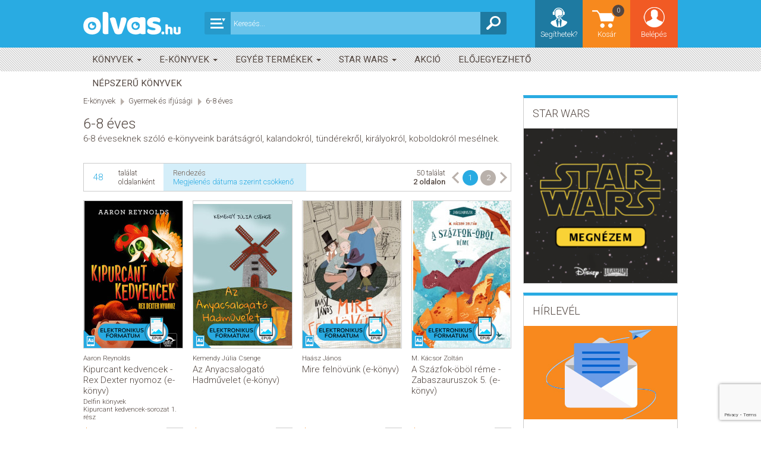

--- FILE ---
content_type: text/html; charset=UTF-8
request_url: https://olvas.hu/termekek/e-konyvek/gyermek-es-ifjusagi/6-8-eves
body_size: 33412
content:
<!DOCTYPE html>
<html class="no-js" lang="hu">
<head>
    <meta charset="utf-8" />

    <title>6-8 éves - OLVAS.hu | Az online könyváruház</title>
    <meta name="description" content="6-8 &amp;eacute;veseknek sz&amp;oacute;l&amp;oacute; e-k&amp;ouml;nyveink bar&amp;aacute;ts&amp;aacute;gr&amp;oacute;l, kalandokr&amp;oacute;l, t&amp;uuml;nd&amp;eacute;rekről, kir&amp;aacute;lyokr&amp;oacute;l, koboldokr&amp;oacute;l mes&amp;eacute;lnek." />
<meta property="og:description" content="6-8 &amp;eacute;veseknek sz&amp;oacute;l&amp;oacute; e-k&amp;ouml;nyveink bar&amp;aacute;ts&amp;aacute;gr&amp;oacute;l, kalandokr&amp;oacute;l, t&amp;uuml;nd&amp;eacute;rekről, kir&amp;aacute;lyokr&amp;oacute;l, koboldokr&amp;oacute;l mes&amp;eacute;lnek." />


            <link rel="apple-touch-icon" sizes="180x180" href="/favicons/1/apple-touch-icon.png?v=8jM02A4Kae">
        <link rel="icon" type="image/png" sizes="32x32" href="/favicons/1/favicon-32x32.png?v=8jM02A4Kae">
        <link rel="icon" type="image/png" sizes="192x192" href="/favicons/1/android-chrome-192x192.png?v=8jM02A4Kae">
        <link rel="icon" type="image/png" sizes="16x16" href="/favicons/1/favicon-16x16.png?v=8jM02A4Kae">
        <link rel="manifest" href="/favicons/1/site.webmanifest?v=8jM02A4Kae">
        <link rel="mask-icon" href="/favicons/1/safari-pinned-tab.svg?v=8jM02A4Kae" color="#50c8e6">
        <link rel="shortcut icon" href="/favicons/1/favicon.ico?v=8jM02A4Kae">
        <meta name="apple-mobile-web-app-title" content="OLVAS.hu">
        <meta name="application-name" content="OLVAS.hu">
        <meta name="msapplication-config" content="/favicons/1/browserconfig.xml"/>
        <meta name="msapplication-TileColor" content="#50c8e6">
        <meta name="msapplication-TileImage" content="/favicons/1/mstile-144x144.png?v=8jM02A4Kae">
        <meta name="theme-color" content="#374447">
    
        <meta name="author" content="Maxim Könyvkiadó Kft."/>
    <meta name="google-site-verification" content="56RiMRtumCxcNWZAUfmF66l86tE8spTMnZwo1xhK0Ls"/>
    <meta property="og:site_name" content="OLVAS.hu | Az online könyváruház"/>
    <meta property="og:locale" content="hu_HU"/>
    <meta property="fb:app_id" content="820021465071507"/>

    <meta content="width=device-width, initial-scale=1.0" name="viewport" id="viewport" />
        <meta property="og:url" content="https://olvas.hu/termekek/e-konyvek/gyermek-es-ifjusagi/6-8-eves" />

                    <link rel="stylesheet" href="https://stackpath.bootstrapcdn.com/bootstrap/3.4.1/css/bootstrap.min.css" integrity="sha384-HSMxcRTRxnN+Bdg0JdbxYKrThecOKuH5zCYotlSAcp1+c8xmyTe9GYg1l9a69psu" crossorigin="anonymous">

                <link rel="stylesheet" href="https://cdnjs.cloudflare.com/ajax/libs/bootstrap-datepicker/1.9.0/css/bootstrap-datepicker3.min.css" integrity="sha512-rxThY3LYIfYsVCWPCW9dB0k+e3RZB39f23ylUYTEuZMDrN/vRqLdaCBo/FbvVT6uC2r0ObfPzotsfKF9Qc5W5g==" crossorigin="anonymous" referrerpolicy="no-referrer" />

                <link rel="stylesheet" href="https://cdnjs.cloudflare.com/ajax/libs/bootstrap-select/1.14.0-beta/css/bootstrap-select.min.css" integrity="sha512-S/noEArtFzz8UzFxmVcWfUy5f1zE6cmk7ny8spHuuhSuq9mPUZONHtO+U1Bna9tRn6kAo3mRIsWSsqWbWyhUQQ==" crossorigin="anonymous" referrerpolicy="no-referrer" />

                <link rel="stylesheet" href="https://cdnjs.cloudflare.com/ajax/libs/bootstrap-social/5.1.1/bootstrap-social.min.css" integrity="sha512-f8mUMCRNrJxPBDzPJx3n+Y5TC5xp6SmStstEfgsDXZJTcxBakoB5hvPLhAfJKa9rCvH+n3xpJ2vQByxLk4WP2g==" crossorigin="anonymous" referrerpolicy="no-referrer" />

                <link rel="stylesheet" href="https://cdnjs.cloudflare.com/ajax/libs/bootstrap-star-rating/4.0.6/css/star-rating.min.css" integrity="sha512-FSTTKRd8SsGZotWnqwZ9VPZbYy8WJ1bzETf32UY3ZsyU/UUG37RGy6vXTUa8X0kYAG3k9+FC/Gx0Y47MQuGe/g==" crossorigin="anonymous" referrerpolicy="no-referrer" />

                <link rel="stylesheet" href="https://cdnjs.cloudflare.com/ajax/libs/iCheck/1.0.3/skins/square/blue.min.css" integrity="sha512-58MzVQsj6kCCAzW+nXmeIdE/z4LfZQVUzE1prM+Gd3bAu0XLgCcfYYZxx4e/STDh/bYMx6EVG/oVxNcEO/EZhQ==" crossorigin="anonymous" referrerpolicy="no-referrer" />

                <link rel="stylesheet" href="https://cdnjs.cloudflare.com/ajax/libs/malihu-custom-scrollbar-plugin/3.1.5/jquery.mCustomScrollbar.min.css" integrity="sha512-6qkvBbDyl5TDJtNJiC8foyEVuB6gxMBkrKy67XpqnIDxyvLLPJzmTjAj1dRJfNdmXWqD10VbJoeN4pOQqDwvRA==" crossorigin="anonymous" referrerpolicy="no-referrer" />

                <link rel="stylesheet" href="https://cdnjs.cloudflare.com/ajax/libs/blueimp-gallery/3.3.0/css/blueimp-gallery.min.css" integrity="sha512-ZpixWcgC4iZJV/pBJcyuoyD9sUsW0jRVBBTDge61Fj99r1XQNv0LtVIrCwHcy61iVTM+/1cXXtak8ywIbyvOdw==" crossorigin="anonymous" referrerpolicy="no-referrer" />

                    <link rel="stylesheet" href="/build/30.82ab6dfa.css"><link rel="stylesheet" href="/build/app.86f77f27.css">
            
    <script>
        var vp = document.getElementById('viewport');
        vp.setAttribute('content','width=device-width,initial-scale=1,maximum-scale=1.0');
        if (window.innerWidth >= 768) {
            vp.setAttribute('content','width=1024,user-scalable=no');
        } else if(window.innerWidth <= 767) {
            vp.setAttribute('content','width=320,maximum-scale=1.0');
        }
    </script>

                <script async src="https://www.google.com/recaptcha/api.js?render=6LfMg9wbAAAAAGw2ENqom6zx8aYSnRnq550Djp-n"></script>
    
    </head>
<body>
    <!-- Google tag (gtag.js) -->
    <script>
        window.dataLayer = window.dataLayer || [];
        function gtag(){dataLayer.push(arguments);}
        gtag('consent', 'default', {
            'ad_user_data': 'denied',
            'ad_personalization': 'denied',
            'ad_storage': 'denied',
            'analytics_storage': 'denied',
            'wait_for_update': 500,
        });
        gtag('js', new Date());

                    gtag('config', 'G-Z6DVJFTG3B');
            gtag('config', 'UA-152049589-1');
            gtag('config', 'AW-340299011', {'allow_enhanced_conversions':true});
            </script>
    <script type="text/plain" data-category="analytics">
        gtag('consent', 'update', {
            'ad_storage': 'granted',
            'ad_user_data': 'granted',
            'ad_personalization': 'granted',
            'analytics_storage': 'granted',
        });

        // Load gtag.js script.
        var gtagScript = document.createElement('script');
        gtagScript.async = true;
        gtagScript.src = 'https://www.googletagmanager.com/gtag/js?id=G-Z6DVJFTG3B';
        var firstScript = document.getElementsByTagName('script')[0];
        firstScript.parentNode.insertBefore(gtagScript,firstScript);

            </script>

    <!-- Facebook Pixel Code -->
    <script type="text/plain"
            data-category="analytics">
        !function(f,b,e,v,n,t,s)
        {if(f.fbq)return;n=f.fbq=function(){n.callMethod?
            n.callMethod.apply(n,arguments):n.queue.push(arguments)};
            if(!f._fbq)f._fbq=n;n.push=n;n.loaded=!0;n.version='2.0';
            n.queue=[];t=b.createElement(e);t.async=!0;
            t.src=v;s=b.getElementsByTagName(e)[0];
            s.parentNode.insertBefore(t,s)}(window, document,'script',
            'https://connect.facebook.net/en_US/fbevents.js');
                    fbq('init', '1412125912278785');
                fbq('track', 'PageView');
            </script>
    <noscript><img height="1" width="1" style="display:none"
                   src="https://www.facebook.com/tr?id=1412125912278785&ev=PageView&noscript=1"
        /></noscript>
    <!-- End Facebook Pixel Code -->

        <script type="text/plain"
            data-category="targeting">
        (function(e,a){
            var t,r=e.getElementsByTagName("head")[0],c=e.location.protocol;
            t=e.createElement("script");t.type="text/javascript";
            t.charset="utf-8";t.async=!0;t.defer=!0;
            t.src=c+"//front.optimonk.com/public/"+a+"/js/preload.js";r.appendChild(t);
        })(document,"130413");
    </script>

        <script type="text/plain"
            data-category="targeting">
        window.fbAsyncInit = function() {
            FB.init({
                appId            : '820021465071507',
                autoLogAppEvents : true,
                xfbml            : true,
                version          : 'v14.0'
            });
        };
    </script>
    <script async defer crossorigin="anonymous" src="https://connect.facebook.net/hu_HU/sdk.js"></script>

    <main class="wrapper row-offcanvas row-offcanvas-left">
        <header class="row-offcanvas row-offcanvas-left headline">
    <div class="topnav" role="navigation">
        <div class="container">
            <div class="row">
                <a class="" href="/">
                                    <div class="logo"></div>
                                </a>
                <ul class="searchbox">
                    <li class="searchSelect dropdown">
    <div class="dropdown-toggle" data-toggle="dropdown"></div>
    <ul class="dropdown-menu" role="menu">
        <li class="dropdown-header">
            Mit keressünk?
        </li>
        <li class="source">
            <a class="selected" data-target="" title="Mindegy">
                Mindegy
            </a>
        </li>
                    <li class="source">
                <a  data-target="konyvek" title="Könyvek">
                    Könyvek
                </a>
            </li>
                    <li class="source">
                <a  data-target="e-konyvek" title="E-könyvek">
                    E-könyvek
                </a>
            </li>
                    <li class="source">
                <a  data-target="egyeb-termekek" title="Egyéb termékek">
                    Egyéb termékek
                </a>
            </li>
                    <li class="source">
                <a  data-target="star-wars" title="Star Wars">
                    Star Wars
                </a>
            </li>
                <li class="dropdown-header top">
            Mire keressünk?
        </li>
        <li class="field">
            <a class="selected" data-target="" title="Mindenre">
                Mindenre
            </a>
        </li>
        <li class="field">
            <a  data-target="title" title="Címre">
                Címre
            </a>
        </li>
        <li class="field">
            <a  data-target="seriesTitle" title="Sorozatra">
                Sorozatra
            </a>
        </li>
        <li class="field">
            <a  data-target="implodedAuthors" title="Szerzőre">
                Szerzőre
            </a>
        </li>
        <li class="field">
            <a  data-target="manufacturer" title="Kiadóra">
                Kiadóra
            </a>
        </li>
    </ul>
</li>
<li class="searchfield">
    <input type="text" id="main-search-input" placeholder="Keresés..." value="" />
    <div class="resultList">
        <ul>
        </ul>
        <div class="preloader"></div>
        <div class="show-all-filtered-search">
            <a href="" title="Keresés">Mutasd az összes találatot...</a>
        </div>
    </div>
</li>

<li class="searchicon" id="main-search-button"></li>

                </ul>
                <ul class="main-nav">
                    <li class="login login-form dropdown">
                                                    <a href="/belepes" class="dropdown-toggle login-link" data-toggle="dropdown">Belépés</a>
                            <ul class="dropdown-menu" role="menu">
                                <div class="login-panel">
    <div class="register">
        <a class="btn btn-link orange" href="/regisztracio">
            Regisztráció
        </a>
    </div>
        <form action="/belepes" method="post">
        <div class="datatable validator">
            <input type="hidden" name="_csrf_token" value="0406f17e0bd96ee3b7add8d.VuZKZMinsGm2c7tn0_bkTIuK0x1ANGU1_GjIYNzcHWA.Yd96JrGU_AvYKdkQlbHdD_zfnigGZyhHtyyYFOTkTTojii0On9TBP_0Q6g" />
            <ul class="data-list no-margin">
                <li>
                    <input type="email" value="" id="inputEmail" name="email" placeholder="Email" autocomplete="email" required autofocus />
                    <div class="alertbox switched"></div>
                </li>
                <li>
                    <input type="password" id="inputPassword" name="password" placeholder="Jelszó" autocomplete="current-password" required />
                    <div class="alertbox switched"></div>
                </li>
            </ul>
                        <ul class="subscribe">
                <li><input type="submit" class="login btn btn-link validate-this form-submit" value="Belépés" /></li>
                <li><a href="/regisztracio">Regisztráció</a></li>
            </ul>
            <a href="/jelszo" class="forgotten-pass">Elfelejtett jelszó</a>
        </div>
    </form>
</div>

                            </ul>
                                            </li>
                    <li class="basket">
    <a href="/kosar">
        Kosár
        <div class="counter">0</div>
    </a>
</li>


                    <li class="help"><a href="/kapcsolat" title="Segíthetek?">Segíthetek?</a></li>
                    <li class="search"><ul>
                            <li class="searchfield">
    <input type="text" id="main-search-input" placeholder="Keresés..." value="" />
    <div class="resultList">
        <ul>
        </ul>
        <div class="preloader"></div>
        <div class="show-all-filtered-search">
            <a href="" title="Keresés">Mutasd az összes találatot...</a>
        </div>
    </div>
</li>

                        </ul>
                    </li>
                </ul>
            </div>
        </div>
    </div>
</header>

<div class="navbar navbar-default navbar-top categories-nav original" role="navigation">
    <nav>
        <div class="container">
            <div class="row">
                <div class="navbar-header row-offcanvas row-offcanvas-left" data-toggle="offcanvas">
                    <button type="button" class="navbar-toggle" data-toggle="collapse" data-target=".navbar-collapse">
                        <span class="sr-only">Toggle navigation</span>
                        <span class="icon-bar"></span>
                        <span class="icon-bar"></span>
                        <span class="icon-bar"></span>
                    </button>
                </div>
                <div class="navbar-collapse collapse navbar-unique">
                    <ul class="nav navbar-nav col-md-12 category-list">
                                        <li  class="dropdown"
    >
        <a href="/termekek/konyvek"  class="dropdown-toggle" data-toggle="dropdown"            title="Könyvek">
            Könyvek
                            <span class="caret"></span>
                    </a>
                    <ul class="dropdown-menu submenu">
                                        <li  class="hasSubmenu" >
        <a href="/termekek/konyvek/gyermek-es-ifjusagi"            title="Gyermek és ifjúsági">
            Gyermek és ifjúsági
                            <span class="num">4</span>
                    </a>
                    <ul class="dropdown-menu submenu">
                                        <li >
        <a href="/termekek/konyvek/gyermek-es-ifjusagi/bebi-2-eves"            title="Bébi - 2 éves">
            Bébi - 2 éves
                    </a>
            </li>
                                        <li  class="hasSubmenu" >
        <a href="/termekek/konyvek/gyermek-es-ifjusagi/3-5-eves"            title="3-5 éves">
            3-5 éves
                            <span class="num">3</span>
                    </a>
                    <ul class="dropdown-menu submenu">
                                        <li >
        <a href="/termekek/konyvek/gyermek-es-ifjusagi/3-5-eves/baratsag"            title="Barátság">
            Barátság
                    </a>
            </li>
                                        <li >
        <a href="/termekek/konyvek/gyermek-es-ifjusagi/3-5-eves/akcio-kaland-nyomozas"            title="Akció, kaland, nyomozás">
            Akció, kaland, nyomozás
                    </a>
            </li>
                                        <li >
        <a href="/termekek/konyvek/gyermek-es-ifjusagi/3-5-eves/mesekonyv"            title="Mesekönyv">
            Mesekönyv
                    </a>
            </li>
                            </ul>
            </li>
                                        <li  class="hasSubmenu" >
        <a href="/termekek/konyvek/gyermek-es-ifjusagi/6-8-eves"            title="6-8 éves">
            6-8 éves
                            <span class="num">3</span>
                    </a>
                    <ul class="dropdown-menu submenu">
                                        <li >
        <a href="/termekek/konyvek/gyermek-es-ifjusagi/6-8-eves/baratsag"            title="Barátság">
            Barátság
                    </a>
            </li>
                                        <li >
        <a href="/termekek/konyvek/gyermek-es-ifjusagi/6-8-eves/akcio-kaland-nyomozas"            title="Akció, kaland, nyomozás">
            Akció, kaland, nyomozás
                    </a>
            </li>
                                        <li >
        <a href="/termekek/konyvek/gyermek-es-ifjusagi/6-8-eves/mesekonyv"            title="Mesekönyv">
            Mesekönyv
                    </a>
            </li>
                            </ul>
            </li>
                                        <li  class="hasSubmenu" >
        <a href="/termekek/konyvek/gyermek-es-ifjusagi/9-12-eves"            title="9-12 éves">
            9-12 éves
                            <span class="num">5</span>
                    </a>
                    <ul class="dropdown-menu submenu">
                                        <li >
        <a href="/termekek/konyvek/gyermek-es-ifjusagi/9-12-eves/baratsag"            title="Barátság">
            Barátság
                    </a>
            </li>
                                        <li >
        <a href="/termekek/konyvek/gyermek-es-ifjusagi/9-12-eves/akcio-kaland-nyomozas"            title="Akció, kaland, nyomozás">
            Akció, kaland, nyomozás
                    </a>
            </li>
                                        <li >
        <a href="/termekek/konyvek/gyermek-es-ifjusagi/9-12-eves/humor-kepregeny"            title="Humor, képregény">
            Humor, képregény
                    </a>
            </li>
                                        <li >
        <a href="/termekek/konyvek/gyermek-es-ifjusagi/9-12-eves/sci-fi-disztopia-mystery"            title="Sci-fi, disztópia, mystery">
            Sci-fi, disztópia, mystery
                    </a>
            </li>
                                        <li >
        <a href="/termekek/konyvek/gyermek-es-ifjusagi/9-12-eves/mesekonyv"            title="Mesekönyv">
            Mesekönyv
                    </a>
            </li>
                            </ul>
            </li>
                                                                </ul>
            </li>
                                        <li  class="hasSubmenu" >
        <a href="/termekek/konyvek/foglalkoztatok"            title="Foglalkoztatók">
            Foglalkoztatók
                            <span class="num">5</span>
                    </a>
                    <ul class="dropdown-menu submenu">
                                        <li >
        <a href="/termekek/konyvek/foglalkoztatok/jatek"            title="Játék">
            Játék
                    </a>
            </li>
                                        <li  class="hasSubmenu" >
        <a href="/termekek/konyvek/foglalkoztatok/gyerekeknek"            title="Gyerekeknek">
            Gyerekeknek
                            <span class="num">1</span>
                    </a>
                    <ul class="dropdown-menu submenu">
                                        <li >
        <a href="/termekek/konyvek/foglalkoztatok/gyerekeknek/foglalkoztato"            title="Foglalkoztató">
            Foglalkoztató
                    </a>
            </li>
                            </ul>
            </li>
                                        <li >
        <a href="/termekek/konyvek/foglalkoztatok/szinezok"            title="Színezők">
            Színezők
                    </a>
            </li>
                                        <li >
        <a href="/termekek/konyvek/foglalkoztatok/nyird-ki-sorozat"            title="Nyírd ki-sorozat">
            Nyírd ki-sorozat
                    </a>
            </li>
                                        <li >
        <a href="/termekek/konyvek/foglalkoztatok/felnotteknek"            title="Felnőtteknek">
            Felnőtteknek
                    </a>
            </li>
                            </ul>
            </li>
                                        <li  class="hasSubmenu" >
        <a href="/termekek/konyvek/young-adult-teen"            title="Young Adult &amp; Teen">
            Young Adult &amp; Teen
                            <span class="num">8</span>
                    </a>
                    <ul class="dropdown-menu submenu">
                                        <li >
        <a href="/termekek/konyvek/young-adult-teen/fantasy"            title="Fantasy">
            Fantasy
                    </a>
            </li>
                                        <li >
        <a href="/termekek/konyvek/young-adult-teen/szerelem"            title="Szerelem">
            Szerelem
                    </a>
            </li>
                                        <li >
        <a href="/termekek/konyvek/young-adult-teen/irodalom-fikcio"            title="Irodalom, fikció">
            Irodalom, fikció
                    </a>
            </li>
                                        <li >
        <a href="/termekek/konyvek/young-adult-teen/humor-kepregeny"            title="Humor, képregény">
            Humor, képregény
                    </a>
            </li>
                                        <li >
        <a href="/termekek/konyvek/young-adult-teen/klasszikus"            title="Klasszikus">
            Klasszikus
                    </a>
            </li>
                                        <li >
        <a href="/termekek/konyvek/young-adult-teen/sci-fi-disztopia"            title="Sci-fi, disztópia">
            Sci-fi, disztópia
                    </a>
            </li>
                                                                            <li >
        <a href="/termekek/konyvek/young-adult-teen/tovabbi-cimek"            title="További címek">
            További címek
                    </a>
            </li>
                                        <li >
        <a href="/termekek/konyvek/young-adult-teen/thriller-krimi-horror"            title="Thriller, krimi, horror">
            Thriller, krimi, horror
                    </a>
            </li>
                                                                                                    </ul>
            </li>
                                        <li  class="hasSubmenu" >
        <a href="/termekek/konyvek/irodalom-fikcio"            title="Irodalom &amp; fikció">
            Irodalom &amp; fikció
                            <span class="num">8</span>
                    </a>
                    <ul class="dropdown-menu submenu">
                                        <li >
        <a href="/termekek/konyvek/irodalom-fikcio/szorakoztato-irodalom"            title="Szórakoztató irodalom">
            Szórakoztató irodalom
                    </a>
            </li>
                                        <li >
        <a href="/termekek/konyvek/irodalom-fikcio/szepirodalom"            title="Szépirodalom">
            Szépirodalom
                    </a>
            </li>
                                                                            <li >
        <a href="/termekek/konyvek/irodalom-fikcio/akcio-es-kaland"            title="Akció és kaland">
            Akció és kaland
                    </a>
            </li>
                                        <li >
        <a href="/termekek/konyvek/irodalom-fikcio/klasszikus"            title="Klasszikus">
            Klasszikus
                    </a>
            </li>
                                        <li >
        <a href="/termekek/konyvek/irodalom-fikcio/kortars"            title="Kortárs">
            Kortárs
                    </a>
            </li>
                                        <li >
        <a href="/termekek/konyvek/irodalom-fikcio/tortenelem"            title="Történelem">
            Történelem
                    </a>
            </li>
                                                                            <li >
        <a href="/termekek/konyvek/irodalom-fikcio/tovabbi-cimek"            title="További címek">
            További címek
                    </a>
            </li>
                                                                            <li >
        <a href="/termekek/konyvek/irodalom-fikcio/eletrajzok"            title="Életrajzok">
            Életrajzok
                    </a>
            </li>
                            </ul>
            </li>
                                        <li  class="hasSubmenu" >
        <a href="/termekek/konyvek/romantikus"            title="Romantikus">
            Romantikus
                            <span class="num">4</span>
                    </a>
                    <ul class="dropdown-menu submenu">
                                        <li >
        <a href="/termekek/konyvek/romantikus/romantikus"            title="Romantikus">
            Romantikus
                    </a>
            </li>
                                        <li >
        <a href="/termekek/konyvek/romantikus/erotika"            title="Erotika">
            Erotika
                    </a>
            </li>
                                        <li >
        <a href="/termekek/konyvek/romantikus/new-adult"            title="New adult">
            New adult
                    </a>
            </li>
                                                                                                                <li >
        <a href="/termekek/konyvek/romantikus/tortenelmi"            title="Történelmi">
            Történelmi
                    </a>
            </li>
                                                                                                    </ul>
            </li>
                                        <li  class="hasSubmenu" >
        <a href="/termekek/konyvek/thriller-horror"            title="Thriller, horror">
            Thriller, horror
                            <span class="num">1</span>
                    </a>
                    <ul class="dropdown-menu submenu">
                                        <li >
        <a href="/termekek/konyvek/thriller-horror/thriller-horror"            title="Thriller, horror">
            Thriller, horror
                    </a>
            </li>
                                                                </ul>
            </li>
                                        <li  class="hasSubmenu" >
        <a href="/termekek/konyvek/krimi-fantasy-sci-fi"            title="Krimi, fantasy, sci-fi">
            Krimi, fantasy, sci-fi
                            <span class="num">4</span>
                    </a>
                    <ul class="dropdown-menu submenu">
                                        <li >
        <a href="/termekek/konyvek/krimi-fantasy-sci-fi/krimi"            title="Krimi">
            Krimi
                    </a>
            </li>
                                        <li >
        <a href="/termekek/konyvek/krimi-fantasy-sci-fi/fantasy"            title="Fantasy">
            Fantasy
                    </a>
            </li>
                                        <li >
        <a href="/termekek/konyvek/krimi-fantasy-sci-fi/sci-fi"            title="Sci-fi">
            Sci-fi
                    </a>
            </li>
                                        <li >
        <a href="/termekek/konyvek/krimi-fantasy-sci-fi/tovabbi-cimek"            title="További címek">
            További címek
                    </a>
            </li>
                            </ul>
            </li>
                                        <li  class="hasSubmenu" >
        <a href="/termekek/konyvek/eletmod-egeszseg"            title="Életmód, egészség">
            Életmód, egészség
                            <span class="num">7</span>
                    </a>
                    <ul class="dropdown-menu submenu">
                                                                            <li >
        <a href="/termekek/konyvek/eletmod-egeszseg/egeszseges-eletmod-taplalkozas"            title="Egészséges életmód, táplálkozás">
            Egészséges életmód, táplálkozás
                    </a>
            </li>
                                        <li >
        <a href="/termekek/konyvek/eletmod-egeszseg/eletvezetes"            title="Életvezetés">
            Életvezetés
                    </a>
            </li>
                                        <li >
        <a href="/termekek/konyvek/eletmod-egeszseg/joga-fitness"            title="Jóga, fitness">
            Jóga, fitness
                    </a>
            </li>
                                                                                                                <li >
        <a href="/termekek/konyvek/eletmod-egeszseg/termeszetgyogyaszat"            title="Természetgyógyászat">
            Természetgyógyászat
                    </a>
            </li>
                                        <li >
        <a href="/termekek/konyvek/eletmod-egeszseg/szepsegapolas"            title="Szépségápolás">
            Szépségápolás
                    </a>
            </li>
                                        <li >
        <a href="/termekek/konyvek/eletmod-egeszseg/szexualitas"            title="Szexualitás">
            Szexualitás
                    </a>
            </li>
                                        <li >
        <a href="/termekek/konyvek/eletmod-egeszseg/tovabbi-cimek"            title="További címek">
            További címek
                    </a>
            </li>
                            </ul>
            </li>
                                        <li  class="hasSubmenu" >
        <a href="/termekek/konyvek/utazas"            title="Utazás">
            Utazás
                            <span class="num">2</span>
                    </a>
                    <ul class="dropdown-menu submenu">
                                        <li >
        <a href="/termekek/konyvek/utazas/utiszotar"            title="Útiszótár">
            Útiszótár
                    </a>
            </li>
                                        <li >
        <a href="/termekek/konyvek/utazas/utikonyv"            title="Útikönyv">
            Útikönyv
                    </a>
            </li>
                            </ul>
            </li>
                                                                            <li  class="hasSubmenu" >
        <a href="/termekek/konyvek/segedkonyv-tankonyv"            title="Segédkönyv, tankönyv">
            Segédkönyv, tankönyv
                            <span class="num">3</span>
                    </a>
                    <ul class="dropdown-menu submenu">
                                        <li  class="hasSubmenu" >
        <a href="/termekek/konyvek/segedkonyv-tankonyv/kozepiskola"            title="Középiskola">
            Középiskola
                            <span class="num">11</span>
                    </a>
                    <ul class="dropdown-menu submenu">
                                        <li >
        <a href="/termekek/konyvek/segedkonyv-tankonyv/kozepiskola/biologia"            title="Biológia">
            Biológia
                    </a>
            </li>
                                        <li >
        <a href="/termekek/konyvek/segedkonyv-tankonyv/kozepiskola/fizika"            title="Fizika">
            Fizika
                    </a>
            </li>
                                        <li >
        <a href="/termekek/konyvek/segedkonyv-tankonyv/kozepiskola/foldrajz"            title="Földrajz">
            Földrajz
                    </a>
            </li>
                                        <li >
        <a href="/termekek/konyvek/segedkonyv-tankonyv/kozepiskola/informatika"            title="Informatika">
            Informatika
                    </a>
            </li>
                                        <li >
        <a href="/termekek/konyvek/segedkonyv-tankonyv/kozepiskola/kemia"            title="Kémia">
            Kémia
                    </a>
            </li>
                                        <li >
        <a href="/termekek/konyvek/segedkonyv-tankonyv/kozepiskola/kozgazdasagtan"            title="Közgazdaságtan">
            Közgazdaságtan
                    </a>
            </li>
                                        <li >
        <a href="/termekek/konyvek/segedkonyv-tankonyv/kozepiskola/magyar-nyelv-es-irodalom"            title="Magyar nyelv és irodalom">
            Magyar nyelv és irodalom
                    </a>
            </li>
                                        <li >
        <a href="/termekek/konyvek/segedkonyv-tankonyv/kozepiskola/matematika"            title="Matematika">
            Matematika
                    </a>
            </li>
                                        <li >
        <a href="/termekek/konyvek/segedkonyv-tankonyv/kozepiskola/testneveles"            title="Testnevelés">
            Testnevelés
                    </a>
            </li>
                                        <li >
        <a href="/termekek/konyvek/segedkonyv-tankonyv/kozepiskola/tortenelem"            title="Történelem">
            Történelem
                    </a>
            </li>
                                                                            <li >
        <a href="/termekek/konyvek/segedkonyv-tankonyv/kozepiskola/tanulokartyak"            title="Tanulókártyák">
            Tanulókártyák
                    </a>
            </li>
                                                                </ul>
            </li>
                                        <li  class="hasSubmenu" >
        <a href="/termekek/konyvek/segedkonyv-tankonyv/altalanos-iskola"            title="Általános iskola">
            Általános iskola
                            <span class="num">6</span>
                    </a>
                    <ul class="dropdown-menu submenu">
                                        <li >
        <a href="/termekek/konyvek/segedkonyv-tankonyv/altalanos-iskola/angol-nyelv"            title="Angol nyelv">
            Angol nyelv
                    </a>
            </li>
                                        <li >
        <a href="/termekek/konyvek/segedkonyv-tankonyv/altalanos-iskola/kornyezetismeret"            title="Környezetismeret">
            Környezetismeret
                    </a>
            </li>
                                        <li >
        <a href="/termekek/konyvek/segedkonyv-tankonyv/altalanos-iskola/magyar-nyelv-es-irodalom"            title="Magyar nyelv és irodalom">
            Magyar nyelv és irodalom
                    </a>
            </li>
                                        <li >
        <a href="/termekek/konyvek/segedkonyv-tankonyv/altalanos-iskola/matematika"            title="Matematika">
            Matematika
                    </a>
            </li>
                                        <li >
        <a href="/termekek/konyvek/segedkonyv-tankonyv/altalanos-iskola/nemet-nyelv"            title="Német nyelv">
            Német nyelv
                    </a>
            </li>
                                                                                                                                                    <li >
        <a href="/termekek/konyvek/segedkonyv-tankonyv/altalanos-iskola/kotelezo-olvasmanyok"            title="Kötelező olvasmányok">
            Kötelező olvasmányok
                    </a>
            </li>
                                                                </ul>
            </li>
                                        <li >
        <a href="/termekek/konyvek/segedkonyv-tankonyv/pedagogus-naptar-ballagasi-konyvek"            title="Pedagógus naptár, ballagási könyvek">
            Pedagógus naptár, ballagási könyvek
                    </a>
            </li>
                            </ul>
            </li>
                                        <li  class="hasSubmenu" >
        <a href="/termekek/konyvek/ismeretterjeszto"            title="Ismeretterjesztő">
            Ismeretterjesztő
                            <span class="num">3</span>
                    </a>
                    <ul class="dropdown-menu submenu">
                                        <li >
        <a href="/termekek/konyvek/ismeretterjeszto/politika-gazdasag"            title="Politika, gazdaság">
            Politika, gazdaság
                    </a>
            </li>
                                        <li >
        <a href="/termekek/konyvek/ismeretterjeszto/tortenelem"            title="Történelem">
            Történelem
                    </a>
            </li>
                                        <li >
        <a href="/termekek/konyvek/ismeretterjeszto/tarsadalomtudomany"            title="Társadalomtudomány">
            Társadalomtudomány
                    </a>
            </li>
                            </ul>
            </li>
                                        <li >
        <a href="/termekek/konyvek/elethosszig-tanulas"            title="Élethosszig tanulás">
            Élethosszig tanulás
                    </a>
            </li>
                                        <li  class="hasSubmenu" >
        <a href="/termekek/konyvek/nyelvkonyv-szotar"            title="Nyelvkönyv, szótár">
            Nyelvkönyv, szótár
                            <span class="num">7</span>
                    </a>
                    <ul class="dropdown-menu submenu">
                                        <li  class="hasSubmenu" >
        <a href="/termekek/konyvek/nyelvkonyv-szotar/angol-nyelv"            title="Angol nyelv">
            Angol nyelv
                            <span class="num">1</span>
                    </a>
                    <ul class="dropdown-menu submenu">
                                        <li >
        <a href="/termekek/konyvek/nyelvkonyv-szotar/angol-nyelv/key-tankonyvcsalad"            title="KEY tankönyvcsalád">
            KEY tankönyvcsalád
                    </a>
            </li>
                            </ul>
            </li>
                                        <li >
        <a href="/termekek/konyvek/nyelvkonyv-szotar/francia-nyelv"            title="Francia nyelv">
            Francia nyelv
                    </a>
            </li>
                                        <li  class="hasSubmenu" >
        <a href="/termekek/konyvek/nyelvkonyv-szotar/nemet-nyelv"            title="Német nyelv">
            Német nyelv
                            <span class="num">7</span>
                    </a>
                    <ul class="dropdown-menu submenu">
                                        <li >
        <a href="/termekek/bruno-und-ich-tankonyvcsalad"            title="Bruno und ich tankönyvcsalád">
            Bruno und ich tankönyvcsalád
                    </a>
            </li>
                                        <li >
        <a href="/termekek/fokus-deutsch-tankonyvcsalad"            title="Fokus Deutsch tankönyvcsalád">
            Fokus Deutsch tankönyvcsalád
                    </a>
            </li>
                                        <li >
        <a href="/termekek/prima-aktiv-tankonyvcsalad-2"            title="Prima aktiv tankönyvcsalád">
            Prima aktiv tankönyvcsalád
                    </a>
            </li>
                                        <li >
        <a href="/termekek/prima-los-gehts-tankonyvcsalad-1"            title="Prima - Los geht&#039;s! tankönyvcsalád">
            Prima - Los geht&#039;s! tankönyvcsalád
                    </a>
            </li>
                                        <li >
        <a href="/termekek/konyvek/nyelvkonyv-szotar/nemet-nyelv/studio-tankonyvcsalad"            title="Studio tankönyvcsalád">
            Studio tankönyvcsalád
                    </a>
            </li>
                                        <li >
        <a href="/termekek/unterwegs-tankonyvcsalad"            title="Unterwegs tankönyvcsalád">
            Unterwegs tankönyvcsalád
                    </a>
            </li>
                                        <li >
        <a href="/termekek/weitblick-tankonyvcsalad"            title="Weitblick  tankönyvcsalád">
            Weitblick  tankönyvcsalád
                    </a>
            </li>
                            </ul>
            </li>
                                        <li >
        <a href="/termekek/konyvek/nyelvkonyv-szotar/olasz-nyelv"            title="Olasz nyelv">
            Olasz nyelv
                    </a>
            </li>
                                                                            <li >
        <a href="/termekek/konyvek/nyelvkonyv-szotar/spanyol-nyelv"            title="Spanyol nyelv">
            Spanyol nyelv
                    </a>
            </li>
                                        <li >
        <a href="/termekek/konyvek/nyelvkonyv-szotar/szokartyak"            title="Szókártyák">
            Szókártyák
                    </a>
            </li>
                                        <li  class="hasSubmenu" >
        <a href="/termekek/konyvek/nyelvkonyv-szotar/grimm-szotarak"            title="Grimm szótárak">
            Grimm szótárak
                            <span class="num">12</span>
                    </a>
                    <ul class="dropdown-menu submenu">
                                        <li >
        <a href="/termekek/konyvek/nyelvkonyv-szotar/grimm-szotarak/zsebszotar"            title="Zsebszótár">
            Zsebszótár
                    </a>
            </li>
                                        <li >
        <a href="/termekek/konyvek/nyelvkonyv-szotar/grimm-szotarak/kisszotarak"            title="Kisszótárak">
            Kisszótárak
                    </a>
            </li>
                                        <li >
        <a href="/termekek/konyvek/nyelvkonyv-szotar/grimm-szotarak/kepes-szotarak"            title="Képes szótárak">
            Képes szótárak
                    </a>
            </li>
                                        <li >
        <a href="/termekek/konyvek/nyelvkonyv-szotar/grimm-szotarak/gyerekszotarak"            title="Gyerekszótárak">
            Gyerekszótárak
                    </a>
            </li>
                                        <li >
        <a href="/termekek/konyvek/nyelvkonyv-szotar/grimm-szotarak/tanuloszotarak"            title="Tanulószótárak">
            Tanulószótárak
                    </a>
            </li>
                                        <li >
        <a href="/termekek/konyvek/nyelvkonyv-szotar/grimm-szotarak/keziszotarak"            title="Kéziszótárak">
            Kéziszótárak
                    </a>
            </li>
                                        <li >
        <a href="/termekek/konyvek/nyelvkonyv-szotar/grimm-szotarak/munkahelyi-szotarak"            title="Munkahelyi szótárak">
            Munkahelyi szótárak
                    </a>
            </li>
                                        <li >
        <a href="/termekek/konyvek/nyelvkonyv-szotar/grimm-szotarak/altalanos-gazdasagi-szotarak"            title="Általános gazdasági szótárak">
            Általános gazdasági szótárak
                    </a>
            </li>
                                        <li >
        <a href="/termekek/konyvek/nyelvkonyv-szotar/grimm-szotarak/szotarak-nyelvtanuloknak"            title="Szótárak nyelvtanulóknak">
            Szótárak nyelvtanulóknak
                    </a>
            </li>
                                        <li >
        <a href="/termekek/konyvek/nyelvkonyv-szotar/grimm-szotarak/gasztronomiai-szakszotarak"            title="Gasztronómiai szakszótárak">
            Gasztronómiai szakszótárak
                    </a>
            </li>
                                                                            <li >
        <a href="/termekek/konyvek/nyelvkonyv-szotar/grimm-szotarak/szotarhasznalati-munkafuzetek"            title="Szótárhasználati munkafüzetek">
            Szótárhasználati munkafüzetek
                    </a>
            </li>
                                        <li >
        <a href="/termekek/anyanyelvi-szotarak-1"            title="Anyanyelvi szótárak">
            Anyanyelvi szótárak
                    </a>
            </li>
                            </ul>
            </li>
                            </ul>
            </li>
                                        <li  class="hasSubmenu" >
        <a href="/termekek/konyvek/csalad-gyermekneveles"            title="Család, gyermeknevelés">
            Család, gyermeknevelés
                            <span class="num">4</span>
                    </a>
                    <ul class="dropdown-menu submenu">
                                        <li >
        <a href="/termekek/konyvek/csalad-gyermekneveles/babanaplo"            title="Babanapló">
            Babanapló
                    </a>
            </li>
                                        <li >
        <a href="/termekek/konyvek/csalad-gyermekneveles/csalad"            title="Család">
            Család
                    </a>
            </li>
                                        <li >
        <a href="/termekek/konyvek/csalad-gyermekneveles/gyermekneveles"            title="Gyermeknevelés">
            Gyermeknevelés
                    </a>
            </li>
                                        <li >
        <a href="/termekek/konyvek/csalad-gyermekneveles/parkapcsolat"            title="Párkapcsolat">
            Párkapcsolat
                    </a>
            </li>
                                                                                                    </ul>
            </li>
                                        <li  class="hasSubmenu" >
        <a href="/termekek/konyvek/ezoteria-vallasok"            title="Ezotéria, vallások">
            Ezotéria, vallások
                            <span class="num">6</span>
                    </a>
                    <ul class="dropdown-menu submenu">
                                        <li >
        <a href="/termekek/konyvek/ezoteria/asztrologia"            title="Asztrológia">
            Asztrológia
                    </a>
            </li>
                                        <li >
        <a href="/termekek/konyvek/ezoteria-vallasok/spiritualitas"            title="Spiritualitás">
            Spiritualitás
                    </a>
            </li>
                                                                            <li >
        <a href="/termekek/konyvek/ezoteria/magia"            title="Mágia">
            Mágia
                    </a>
            </li>
                                        <li >
        <a href="/termekek/konyvek/ezoteria/meditacio"            title="Meditáció">
            Meditáció
                    </a>
            </li>
                                        <li >
        <a href="/termekek/konyvek/ezoteria/tovabbi-cimek"            title="További címek">
            További címek
                    </a>
            </li>
                                                                            <li >
        <a href="/termekek/konyvek/ezoteria/vallas-1"            title="Vallás">
            Vallás
                    </a>
            </li>
                            </ul>
            </li>
                                        <li  class="hasSubmenu" >
        <a href="/termekek/konyvek/gasztronomia"            title="Gasztronómia">
            Gasztronómia
                            <span class="num">4</span>
                    </a>
                    <ul class="dropdown-menu submenu">
                                                                            <li >
        <a href="/termekek/konyvek/gasztronomia/desszertek"            title="Desszertek">
            Desszertek
                    </a>
            </li>
                                        <li >
        <a href="/termekek/konyvek/gasztronomia/szakacskonyvek"            title="Szakácskönyvek">
            Szakácskönyvek
                    </a>
            </li>
                                        <li >
        <a href="/termekek/konyvek/gasztronomia/italok-koktelok"            title="Italok, koktélok">
            Italok, koktélok
                    </a>
            </li>
                                        <li >
        <a href="/termekek/konyvek/gasztronomia/tovabbi-cimek-1"            title="További címek">
            További címek
                    </a>
            </li>
                                                                </ul>
            </li>
                                        <li  class="hasSubmenu" >
        <a href="/termekek/konyvek/hobbi"            title="Hobbi">
            Hobbi
                            <span class="num">6</span>
                    </a>
                    <ul class="dropdown-menu submenu">
                                                                            <li >
        <a href="/termekek/konyvek/hobbi/hobbi"            title="Hobbi">
            Hobbi
                    </a>
            </li>
                                        <li >
        <a href="/termekek/konyvek/hobbi/kert-noveny"            title="Kert, növény">
            Kert, növény
                    </a>
            </li>
                                        <li >
        <a href="/termekek/konyvek/hobbi/otthon-lakas-haztartas"            title="Otthon, lakás, háztartás">
            Otthon, lakás, háztartás
                    </a>
            </li>
                                        <li >
        <a href="/termekek/konyvek/hobbi/szabadido"            title="Szabadidő">
            Szabadidő
                    </a>
            </li>
                                        <li >
        <a href="/termekek/konyvek/hobbi/allatok"            title="Állatok">
            Állatok
                    </a>
            </li>
                                        <li >
        <a href="/termekek/konyvek/hobbi/barkacsolas"            title="Barkácsolás">
            Barkácsolás
                    </a>
            </li>
                            </ul>
            </li>
                                        <li >
        <a href="/termekek/konyvek/egyeb"            title="Egyéb">
            Egyéb
                    </a>
            </li>
                            </ul>
            </li>
                    <li  class="dropdown"
    >
        <a href="/termekek/e-konyvek"  class="dropdown-toggle" data-toggle="dropdown"            title="E-könyvek">
            E-könyvek
                            <span class="caret"></span>
                    </a>
                    <ul class="dropdown-menu submenu">
                                        <li  class="hasSubmenu" >
        <a href="/termekek/e-konyvek/gyermek-es-ifjusagi"            title="Gyermek és ifjúsági">
            Gyermek és ifjúsági
                            <span class="num">3</span>
                    </a>
                    <ul class="dropdown-menu submenu">
                                                                            <li >
        <a href="/termekek/e-konyvek/gyermek-es-ifjusagi/3-5-eves"            title="3-5 éves">
            3-5 éves
                    </a>
            </li>
                                        <li >
        <a href="/termekek/e-konyvek/gyermek-es-ifjusagi/6-8-eves"            title="6-8 éves">
            6-8 éves
                    </a>
            </li>
                                        <li >
        <a href="/termekek/e-konyvek/gyermek-es-ifjusagi/9-12-eves"            title="9-12 éves">
            9-12 éves
                    </a>
            </li>
                                                                                                    </ul>
            </li>
                                        <li  class="hasSubmenu" >
        <a href="/termekek/e-konyvek/young-adult-teen"            title="Young Adult &amp; Teen">
            Young Adult &amp; Teen
                            <span class="num">6</span>
                    </a>
                    <ul class="dropdown-menu submenu">
                                        <li >
        <a href="/termekek/e-konyvek/young-adult-teen/fantasy"            title="Fantasy">
            Fantasy
                    </a>
            </li>
                                        <li >
        <a href="/termekek/e-konyvek/young-adult-teen/szerelem"            title="Szerelem">
            Szerelem
                    </a>
            </li>
                                        <li >
        <a href="/termekek/e-konyvek/young-adult-teen/irodalom-fikcio"            title="Irodalom, fikció">
            Irodalom, fikció
                    </a>
            </li>
                                                                            <li >
        <a href="/termekek/e-konyvek/young-adult-teen/klasszikus"            title="Klasszikus">
            Klasszikus
                    </a>
            </li>
                                        <li >
        <a href="/termekek/e-konyvek/young-adult-teen/sci-fi-disztopia"            title="Sci-fi, disztópia">
            Sci-fi, disztópia
                    </a>
            </li>
                                                                                                                <li >
        <a href="/termekek/e-konyvek/young-adult-teen/thriller-krimi-horror"            title="Thriller, krimi, horror">
            Thriller, krimi, horror
                    </a>
            </li>
                            </ul>
            </li>
                                        <li  class="hasSubmenu" >
        <a href="/termekek/e-konyvek/irodalom-fikcio"            title="Irodalom &amp; fikció">
            Irodalom &amp; fikció
                            <span class="num">8</span>
                    </a>
                    <ul class="dropdown-menu submenu">
                                        <li >
        <a href="/termekek/e-konyvek/irodalom-fikcio/szorakoztato-irodalom"            title="Szórakoztató irodalom">
            Szórakoztató irodalom
                    </a>
            </li>
                                        <li >
        <a href="/termekek/e-konyvek/irodalom-fikcio/szepirodalom"            title="Szépirodalom">
            Szépirodalom
                    </a>
            </li>
                                        <li >
        <a href="/termekek/e-konyvek/irodalom-fikcio/kolteszet"            title="Költészet">
            Költészet
                    </a>
            </li>
                                        <li >
        <a href="/termekek/e-konyvek/irodalom-fikcio/akcio-es-kaland"            title="Akció és kaland">
            Akció és kaland
                    </a>
            </li>
                                                                            <li >
        <a href="/termekek/e-konyvek/irodalom-fikcio/kortars"            title="Kortárs">
            Kortárs
                    </a>
            </li>
                                        <li >
        <a href="/termekek/e-konyvek/irodalom-fikcio/tortenelem"            title="Történelem">
            Történelem
                    </a>
            </li>
                                                                            <li >
        <a href="/termekek/e-konyvek/irodalom-fikcio/tovabbi-cimek"            title="További címek">
            További címek
                    </a>
            </li>
                                        <li >
        <a href="/termekek/e-konyvek/irodalom-fikcio/eletrajzok"            title="Életrajzok">
            Életrajzok
                    </a>
            </li>
                            </ul>
            </li>
                                        <li  class="hasSubmenu" >
        <a href="/termekek/e-konyvek/romantikus"            title="Romantikus">
            Romantikus
                            <span class="num">4</span>
                    </a>
                    <ul class="dropdown-menu submenu">
                                        <li >
        <a href="/termekek/e-konyvek/romantikus/romantikus"            title="Romantikus">
            Romantikus
                    </a>
            </li>
                                        <li >
        <a href="/termekek/e-konyvek/romantikus/erotika"            title="Erotika">
            Erotika
                    </a>
            </li>
                                        <li >
        <a href="/termekek/e-konyvek/romantikus/new-adult"            title="New Adult">
            New Adult
                    </a>
            </li>
                                                                                                                <li >
        <a href="/termekek/e-konyvek/romantikus/tortenelmi"            title="Történelmi">
            Történelmi
                    </a>
            </li>
                                                                </ul>
            </li>
                                        <li  class="hasSubmenu" >
        <a href="/termekek/e-konyvek/thriller-krimi-fantasy-sci-fi"            title="Thriller, krimi, fantasy, sci-fi">
            Thriller, krimi, fantasy, sci-fi
                            <span class="num">4</span>
                    </a>
                    <ul class="dropdown-menu submenu">
                                        <li >
        <a href="/termekek/e-konyvek/thriller-krimi-fantasy-sci-fi/thriller"            title="Thriller">
            Thriller
                    </a>
            </li>
                                        <li >
        <a href="/termekek/e-konyvek/thriller-krimi-fantasy-sci-fi/krimi"            title="Krimi">
            Krimi
                    </a>
            </li>
                                        <li >
        <a href="/termekek/e-konyvek/thriller-krimi-fantasy-sci-fi/fantasy"            title="Fantasy">
            Fantasy
                    </a>
            </li>
                                                                            <li >
        <a href="/termekek/e-konyvek/thriller-krimi-fantasy-sci-fi/sci-fi"            title="Sci-fi">
            Sci-fi
                    </a>
            </li>
                                                                </ul>
            </li>
                                        <li  class="hasSubmenu" >
        <a href="/termekek/e-konyvek/eletmod-egeszseg"            title="Életmód, egészség">
            Életmód, egészség
                            <span class="num">6</span>
                    </a>
                    <ul class="dropdown-menu submenu">
                                        <li >
        <a href="/termekek/e-konyvek/eletmod-egeszseg/betegsegek"            title="Betegségek">
            Betegségek
                    </a>
            </li>
                                        <li >
        <a href="/termekek/e-konyvek/eletmod-egeszseg/egeszseges-eletmod"            title="Egészséges életmód">
            Egészséges életmód
                    </a>
            </li>
                                        <li >
        <a href="/termekek/e-konyvek/eletmod-egeszseg/eletvezetes"            title="Életvezetés">
            Életvezetés
                    </a>
            </li>
                                        <li >
        <a href="/termekek/e-konyvek/eletmod-egeszseg/fitness"            title="Fitness">
            Fitness
                    </a>
            </li>
                                                                            <li >
        <a href="/termekek/e-konyvek/eletmod-egeszseg/taplalkozas"            title="Táplálkozás">
            Táplálkozás
                    </a>
            </li>
                                                                                                                                                                                        <li >
        <a href="/termekek/e-konyvek/eletmod-egeszseg/pszichologia"            title="Pszichológia">
            Pszichológia
                    </a>
            </li>
                            </ul>
            </li>
                                        <li  class="hasSubmenu" >
        <a href="/termekek/e-konyvek/utazas"            title="Utazás">
            Utazás
                            <span class="num">1</span>
                    </a>
                    <ul class="dropdown-menu submenu">
                                                                            <li >
        <a href="/termekek/e-konyvek/utazas/utikonyv"            title="Útikönyv">
            Útikönyv
                    </a>
            </li>
                            </ul>
            </li>
                                        <li  class="hasSubmenu" >
        <a href="/termekek/e-konyvek/napjaink-gazdasag-politika"            title="Napjaink, gazdaság, politika">
            Napjaink, gazdaság, politika
                            <span class="num">5</span>
                    </a>
                    <ul class="dropdown-menu submenu">
                                        <li >
        <a href="/termekek/e-konyvek/napjaink-gazdasag-politika/napjaink"            title="Napjaink">
            Napjaink
                    </a>
            </li>
                                        <li >
        <a href="/termekek/e-konyvek/napjaink-gazdasag-politika/gazdasag"            title="Gazdaság">
            Gazdaság
                    </a>
            </li>
                                        <li >
        <a href="/termekek/e-konyvek/napjaink-gazdasag-politika/politika"            title="Politika">
            Politika
                    </a>
            </li>
                                        <li >
        <a href="/termekek/e-konyvek/napjaink-gazdasag-politika/tovabbi-cimek"            title="További címek">
            További címek
                    </a>
            </li>
                                        <li >
        <a href="/termekek/e-konyvek/napjaink-gazdasag-politika/vallas"            title="Vallás">
            Vallás
                    </a>
            </li>
                            </ul>
            </li>
                                        <li >
        <a href="/termekek/e-konyvek/segedkonyv-tankonyv"            title="Segédkönyv, tankönyv">
            Segédkönyv, tankönyv
                    </a>
            </li>
                                        <li >
        <a href="/termekek/e-konyvek/ismeretterjeszto"            title="Ismeretterjesztő">
            Ismeretterjesztő
                    </a>
            </li>
                                                                                                                <li  class="hasSubmenu" >
        <a href="/termekek/e-konyvek/csalad-gyermekneveles"            title="Család, gyermeknevelés">
            Család, gyermeknevelés
                            <span class="num">2</span>
                    </a>
                    <ul class="dropdown-menu submenu">
                                                                                                                <li >
        <a href="/termekek/e-konyvek/csalad-gyermekneveles/gyermekneveles"            title="Gyermeknevelés">
            Gyermeknevelés
                    </a>
            </li>
                                        <li >
        <a href="/termekek/e-konyvek/csalad-gyermekneveles/parkapcsolat"            title="Párkapcsolat">
            Párkapcsolat
                    </a>
            </li>
                                                                                                    </ul>
            </li>
                                        <li  class="hasSubmenu" >
        <a href="/termekek/e-konyvek/ezoteria"            title="Ezotéria">
            Ezotéria
                            <span class="num">1</span>
                    </a>
                    <ul class="dropdown-menu submenu">
                                                                            <li >
        <a href="/termekek/e-konyvek/ezoteria/ezoteria"            title="Ezotéria">
            Ezotéria
                    </a>
            </li>
                                                                                                                                                                            </ul>
            </li>
                                        <li  class="hasSubmenu" >
        <a href="/termekek/e-konyvek/gasztronomia"            title="Gasztronómia">
            Gasztronómia
                            <span class="num">1</span>
                    </a>
                    <ul class="dropdown-menu submenu">
                                                                                                                <li >
        <a href="/termekek/e-konyvek/gasztronomia/szakacskonyvek"            title="Szakácskönyvek">
            Szakácskönyvek
                    </a>
            </li>
                                                                                                                                        </ul>
            </li>
                                        <li  class="hasSubmenu" >
        <a href="/termekek/e-konyvek/kert-otthon-hobbi"            title="Kert, otthon, hobbi">
            Kert, otthon, hobbi
                            <span class="num">2</span>
                    </a>
                    <ul class="dropdown-menu submenu">
                                                                            <li >
        <a href="/termekek/e-konyvek/kert-otthon-hobbi/otthon-lakas-haz"            title="Otthon, lakás, ház">
            Otthon, lakás, ház
                    </a>
            </li>
                                                                            <li >
        <a href="/termekek/e-konyvek/kert-otthon-hobbi/szabadido"            title="Szabadidő">
            Szabadidő
                    </a>
            </li>
                            </ul>
            </li>
                                        <li >
        <a href="/termekek/e-konyvek/tortenelmi"            title="Történelmi">
            Történelmi
                    </a>
            </li>
                                        <li >
        <a href="/termekek/e-konyvek/idegen-nyelvu"            title="Idegen nyelvű">
            Idegen nyelvű
                    </a>
            </li>
                                                                </ul>
            </li>
                    <li  class="dropdown"
    >
        <a href="/termekek/egyeb-termekek"  class="dropdown-toggle" data-toggle="dropdown"            title="Egyéb termékek">
            Egyéb termékek
                            <span class="caret"></span>
                    </a>
                    <ul class="dropdown-menu submenu">
                                        <li >
        <a href="/termekek/egyeb-termekek/dream-termekek"            title="Dream termékek">
            Dream termékek
                    </a>
            </li>
                                        <li >
        <a href="/termekek/egyeb-termekek/nyird-ki-termekek"            title="Nyírd ki termékek">
            Nyírd ki termékek
                    </a>
            </li>
                                        <li  class="hasSubmenu" >
        <a href="/termekek/egyeb-termekek/lenavit-termekek"            title="LenaVit termékek">
            LenaVit termékek
                            <span class="num">2</span>
                    </a>
                    <ul class="dropdown-menu submenu">
                                        <li >
        <a href="/termekek/egyeb-termekek/lenavit-termekek/vitaminok"            title="Vitaminok">
            Vitaminok
                    </a>
            </li>
                                        <li >
        <a href="/termekek/egyeb-termekek/lenavit-termekek/vitamin-regeny-csomagok"            title="Vitamin + regény csomagok">
            Vitamin + regény csomagok
                    </a>
            </li>
                            </ul>
            </li>
                                        <li >
        <a href="/termekek/egyeb-termekek-konyvcsomagok"            title="Könyvcsomagok">
            Könyvcsomagok
                    </a>
            </li>
                            </ul>
            </li>
                    <li  class="dropdown"
    >
        <a href="/termekek/star-wars"  class="dropdown-toggle" data-toggle="dropdown"            title="Star Wars">
            Star Wars
                            <span class="caret"></span>
                    </a>
                    <ul class="dropdown-menu submenu">
                                        <li >
        <a href="/termekek/legendak"            title="Legendák">
            Legendák
                    </a>
            </li>
                                        <li >
        <a href="/termekek/kanon"            title="Kánon">
            Kánon
                    </a>
            </li>
                            </ul>
            </li>
    
                                    <li >
    <a  href="/akciok" title="akció">
        akció
            </a>
    <h2 class="mobile-only">akció</h2>
    </li>
                <li >
    <a  href="/toplistak/elojegyezheto" title="Előjegyezhető">
        Előjegyezhető
            </a>
    <h2 class="mobile-only">Előjegyezhető</h2>
    </li>
                <li >
    <a  href="https://olvas.hu/toplistak/szerkesztoi-ajanlat" title="Népszerű könyvek">
        Népszerű könyvek
            </a>
    <h2 class="mobile-only">Népszerű könyvek</h2>
    </li>
    
                    </ul>
                </div>
            </div>
        </div>
    </nav>
</div>

        <div class="container">
            <div class="row">
                <div class="main-content">
                        <ol class="breadcrumb">
            <li >
            <a href="/termekek/e-konyvek" title="E-könyvek">
                E-könyvek
            </a>
        </li>
            <li >
            <a href="/termekek/e-konyvek/gyermek-es-ifjusagi" title="Gyermek és ifjúsági">
                Gyermek és ifjúsági
            </a>
        </li>
            <li  class="active" >
            <a href="/termekek/e-konyvek/gyermek-es-ifjusagi/6-8-eves" title="6-8 éves">
                6-8 éves
            </a>
        </li>
    </ol>

                                                                                        <h1>6-8 éves</h1>
    <div class="article-full-view">
        <p style="text-align:justify">6-8 &eacute;veseknek sz&oacute;l&oacute; e-k&ouml;nyveink bar&aacute;ts&aacute;gr&oacute;l, kalandokr&oacute;l, t&uuml;nd&eacute;rekről, kir&aacute;lyokr&oacute;l, koboldokr&oacute;l mes&eacute;lnek.</p>
    </div>
            
            <script>
            gtag('event', 'view_item_list', {
                "items": [
                                        {
                        "id": "37646",
                                                "list_name": "Kategória termékek",
                                                "list_position": 1,
                        "price": 1919
                    },                                        {
                        "id": "30682",
                                                "list_name": "Kategória termékek",
                                                "list_position": 2,
                        "price": 1440
                    },                                        {
                        "id": "24790",
                                                "list_name": "Kategória termékek",
                                                "list_position": 3,
                        "price": 1519
                    },                                        {
                        "id": "24936",
                                                "list_name": "Kategória termékek",
                                                "list_position": 4,
                        "price": 1839
                    },                                        {
                        "id": "24383",
                                                "list_name": "Kategória termékek",
                                                "list_position": 5,
                        "price": 2392
                    },                                        {
                        "id": "14298",
                                                "list_name": "Kategória termékek",
                                                "list_position": 6,
                        "price": 1839
                    },                                        {
                        "id": "31928",
                                                "list_name": "Kategória termékek",
                                                "list_position": 7,
                        "price": 1200
                    },                                        {
                        "id": "31934",
                                                "list_name": "Kategória termékek",
                                                "list_position": 8,
                        "price": 1200
                    },                                        {
                        "id": "30700",
                                                "list_name": "Kategória termékek",
                                                "list_position": 9,
                        "price": 1280
                    },                                        {
                        "id": "31627",
                                                "list_name": "Kategória termékek",
                                                "list_position": 10,
                        "price": 1120
                    },                                        {
                        "id": "31643",
                                                "list_name": "Kategória termékek",
                                                "list_position": 11,
                        "price": 1592
                    },                                        {
                        "id": "31710",
                                                "list_name": "Kategória termékek",
                                                "list_position": 12,
                        "price": 360
                    },                                        {
                        "id": "31722",
                                                "list_name": "Kategória termékek",
                                                "list_position": 13,
                        "price": 1192
                    },                                        {
                        "id": "31738",
                                                "list_name": "Kategória termékek",
                                                "list_position": 14,
                        "price": 1200
                    },                                        {
                        "id": "31825",
                                                "list_name": "Kategória termékek",
                                                "list_position": 15,
                        "price": 880
                    },                                        {
                        "id": "31826",
                                                "list_name": "Kategória termékek",
                                                "list_position": 16,
                        "price": 880
                    },                                        {
                        "id": "31828",
                                                "list_name": "Kategória termékek",
                                                "list_position": 17,
                        "price": 880
                    },                                        {
                        "id": "31829",
                                                "list_name": "Kategória termékek",
                                                "list_position": 18,
                        "price": 880
                    },                                        {
                        "id": "31971",
                                                "list_name": "Kategória termékek",
                                                "list_position": 19,
                        "price": 1520
                    },                                        {
                        "id": "31978",
                                                "list_name": "Kategória termékek",
                                                "list_position": 20,
                        "price": 1520
                    },                                        {
                        "id": "19067",
                                                "list_name": "Kategória termékek",
                                                "list_position": 21,
                        "price": 552
                    },                                        {
                        "id": "32039",
                                                "list_name": "Kategória termékek",
                                                "list_position": 22,
                        "price": 560
                    },                                        {
                        "id": "17651",
                                                "list_name": "Kategória termékek",
                                                "list_position": 23,
                        "price": 552
                    },                                        {
                        "id": "32061",
                                                "list_name": "Kategória termékek",
                                                "list_position": 24,
                        "price": 712
                    },                                        {
                        "id": "32116",
                                                "list_name": "Kategória termékek",
                                                "list_position": 25,
                        "price": 312
                    },                                        {
                        "id": "32119",
                                                "list_name": "Kategória termékek",
                                                "list_position": 26,
                        "price": 560
                    },                                        {
                        "id": "32241",
                                                "list_name": "Kategória termékek",
                                                "list_position": 27,
                        "price": 480
                    },                                        {
                        "id": "32252",
                                                "list_name": "Kategória termékek",
                                                "list_position": 28,
                        "price": 792
                    },                                        {
                        "id": "32415",
                                                "list_name": "Kategória termékek",
                                                "list_position": 29,
                        "price": 160
                    },                                        {
                        "id": "32435",
                                                "list_name": "Kategória termékek",
                                                "list_position": 30,
                        "price": 1512
                    },                                        {
                        "id": "32455",
                                                "list_name": "Kategória termékek",
                                                "list_position": 31,
                        "price": 624
                    },                                        {
                        "id": "32597",
                                                "list_name": "Kategória termékek",
                                                "list_position": 32,
                        "price": 760
                    },                                        {
                        "id": "32730",
                                                "list_name": "Kategória termékek",
                                                "list_position": 33,
                        "price": 640
                    },                                        {
                        "id": "32734",
                                                "list_name": "Kategória termékek",
                                                "list_position": 34,
                        "price": 400
                    },                                        {
                        "id": "32735",
                                                "list_name": "Kategória termékek",
                                                "list_position": 35,
                        "price": 400
                    },                                        {
                        "id": "32838",
                                                "list_name": "Kategória termékek",
                                                "list_position": 36,
                        "price": 960
                    },                                        {
                        "id": "33035",
                                                "list_name": "Kategória termékek",
                                                "list_position": 37,
                        "price": 632
                    },                                        {
                        "id": "33093",
                                                "list_name": "Kategória termékek",
                                                "list_position": 38,
                        "price": 320
                    },                                        {
                        "id": "30223",
                                                "list_name": "Kategória termékek",
                                                "list_position": 39,
                        "price": 1592
                    },                                        {
                        "id": "30221",
                                                "list_name": "Kategória termékek",
                                                "list_position": 40,
                        "price": 1272
                    },                                        {
                        "id": "33132",
                                                "list_name": "Kategória termékek",
                                                "list_position": 41,
                        "price": 640
                    },                                        {
                        "id": "33137",
                                                "list_name": "Kategória termékek",
                                                "list_position": 42,
                        "price": 640
                    },                                        {
                        "id": "33140",
                                                "list_name": "Kategória termékek",
                                                "list_position": 43,
                        "price": 320
                    },                                        {
                        "id": "33171",
                                                "list_name": "Kategória termékek",
                                                "list_position": 44,
                        "price": 800
                    },                                        {
                        "id": "33176",
                                                "list_name": "Kategória termékek",
                                                "list_position": 45,
                        "price": 960
                    },                                        {
                        "id": "33182",
                                                "list_name": "Kategória termékek",
                                                "list_position": 46,
                        "price": 800
                    },                                        {
                        "id": "33202",
                                                "list_name": "Kategória termékek",
                                                "list_position": 47,
                        "price": 320
                    },                                        {
                        "id": "33203",
                                                "list_name": "Kategória termékek",
                                                "list_position": 48,
                        "price": 320
                    }                                    ]
            });
        </script>
    
            <header class="pagetitle">
            <div class="order-list">
    <div class="dropdown items-per-page">
        <button class="btn btn-default dropdown-toggle num" type="button" id="dropdownMenu1" data-toggle="dropdown">
            <b>48</b>
            <span class="textbox visible-xs-inline">találat oldalanként</span>
        </button>
        <ul class="dropdown-menu" role="menu" aria-labelledby="dropdownMenu1">
                            <li role="presentation"><a role="menuitem" tabindex="-1" href="https://olvas.hu/termekek/e-konyvek/gyermek-es-ifjusagi/6-8-eves?sortvalue=desc&amp;itemsperpage=48&amp;page=1">48</a>
                </li>
                            <li role="presentation"><a role="menuitem" tabindex="-1" href="https://olvas.hu/termekek/e-konyvek/gyermek-es-ifjusagi/6-8-eves?sortvalue=desc&amp;itemsperpage=72&amp;page=1">72</a>
                </li>
                            <li role="presentation"><a role="menuitem" tabindex="-1" href="https://olvas.hu/termekek/e-konyvek/gyermek-es-ifjusagi/6-8-eves?sortvalue=desc&amp;itemsperpage=96&amp;page=1">96</a>
                </li>
                    </ul>
    </div>
    <div class="textbox">
        találat oldalanként
    </div>
    <div class="dropdown order">
        <button class="btn btn-default dropdown-toggle type" type="button" id="dropdownMenu2" data-toggle="dropdown">
            <span class="hidden-sm hidden-xs visible-md visible-lg">Rendezés</span>
                                    <b>
                                                                                                                                    Megjelenés dátuma szerint csökkenő
                                                                                                                                                                                                                                        </b>
        </button>
        <ul class="dropdown-menu" role="menu" aria-labelledby="dropdownMenu2">
                                        <li role="presentation"><a role="menuitem" tabindex="-1"
                                           href="https://olvas.hu/termekek/e-konyvek/gyermek-es-ifjusagi/6-8-eves?sortvalue=asc&amp;itemsperpage=48&amp;page=1&amp;sortname=implodedAuthors">Szerző szerint ABC sorrendben növekvő</a>
                </li>
                            <li role="presentation"><a role="menuitem" tabindex="-1"
                                           href="https://olvas.hu/termekek/e-konyvek/gyermek-es-ifjusagi/6-8-eves?sortvalue=asc&amp;itemsperpage=48&amp;page=1&amp;sortname=title">Cím szerint ABC sorrendben növekvő</a>
                </li>
                            <li role="presentation"><a role="menuitem" tabindex="-1"
                                           href="https://olvas.hu/termekek/e-konyvek/gyermek-es-ifjusagi/6-8-eves?sortvalue=desc&amp;itemsperpage=48&amp;page=1&amp;sortname=availableAt">Megjelenés dátuma szerint csökkenő</a>
                </li>
                            <li role="presentation"><a role="menuitem" tabindex="-1"
                                           href="https://olvas.hu/termekek/e-konyvek/gyermek-es-ifjusagi/6-8-eves?sortvalue=asc&amp;itemsperpage=48&amp;page=1&amp;sortname=grossPrice">Ár szerint növekvő</a>
                </li>
                            <li role="presentation"><a role="menuitem" tabindex="-1"
                                           href="https://olvas.hu/termekek/e-konyvek/gyermek-es-ifjusagi/6-8-eves?sortvalue=desc&amp;itemsperpage=48&amp;page=1&amp;sortname=grossPrice">Ár szerint csökkenő</a>
                </li>
                            <li role="presentation"><a role="menuitem" tabindex="-1"
                                           href="https://olvas.hu/termekek/e-konyvek/gyermek-es-ifjusagi/6-8-eves?sortvalue=desc&amp;itemsperpage=48&amp;page=1&amp;sortname=score">Vásárlói értékelés szerint csökkenő</a>
                </li>
                            <li role="presentation"><a role="menuitem" tabindex="-1"
                                           href="https://olvas.hu/termekek/e-konyvek/gyermek-es-ifjusagi/6-8-eves?sortvalue=desc&amp;itemsperpage=48&amp;page=1&amp;sortname=sale">Eladott példányszám szerint csökkenő</a>
                </li>
                    </ul>
    </div>
    <div class="paginator">
        <ul class="pagination">
                                
                    
    
                    
    
                <li><a></a></li>
    
    
            <li class="active"><a
                    href="https://olvas.hu/termekek/e-konyvek/gyermek-es-ifjusagi/6-8-eves?sortvalue=desc&amp;itemsperpage=48&amp;page=1">1</a>
        </li>
            <li ><a
                    href="https://olvas.hu/termekek/e-konyvek/gyermek-es-ifjusagi/6-8-eves?sortvalue=desc&amp;itemsperpage=48&amp;page=2">2</a>
        </li>
    
    
            <li>
            <a href="https://olvas.hu/termekek/e-konyvek/gyermek-es-ifjusagi/6-8-eves?sortvalue=desc&amp;itemsperpage=48&amp;page=2"></a>
        </li>
    </ul>
    </div>
    <div class="list-results">
        50  találat<span class="visible-sm-inline visible-xs-inline hidden-md hidden-lg">, </span><b>2 oldalon</b>
    </div>
</div>
        </header>
                <div class="main-list-module overflow">
                                        <section class="tab-content">
                                        <div class="tab-pane active" id="01">

                                                
                                                                                                                                                                                                                                                                                                                                                                                                                                                                                                                                                                                                                                                                                                                                                                                                                                                                                                                                                                                                                                                                                                                                                                                                                                                                                                                                                                                                                                                                                                                                                                                                                                                                                                                                                                                                                                                                                                                                                                                                                                                                                                                                                                                                                                                                                                                                                                                                                                                                                                                                                                                                                                                                                                                                                                                                                                                                                                                                                                                                                                                                                                                                                                                                                                                                                                                                                                                                                                                                                                                                                                                                                                                                                                                                                                                                                                                                                                                                                                                                                                                                                                                                                                                                                                                                                                                                                                                                                                                                                                                                                                                                                                                                                                                                                                                                                                                                                                                                                                                                                                                                                                                                                                                                                                                                                                                                                                                                                                                                                                                                                                                                                        
                                                
                        
                        
                                                <ul class="products-list">
                            <li class="col-xs-12 col-md-6">
                                <ul>
                                                                                                                        <li class="col-xs-6 col-md-6">
    <figure class="imgbox">
        <a href="/termekek/kipurcant-kedvencek-rex-dexter-nyomoz-e-konyv" title="Kipurcant kedvencek - Rex Dexter nyomoz (e-könyv)">
            <div class="image-base">
                                    <img srcset="https://olvas.hu/media/cache/product_medium/uploads/media/image/0001/49/0d344d5de81aa807475a3c424d4dbf1128ad0756.jpg,
                                 https://olvas.hu/media/cache/product_medium_2x/uploads/media/image/0001/49/0d344d5de81aa807475a3c424d4dbf1128ad0756.jpg 2x"
                         src="https://olvas.hu/media/cache/product_medium/uploads/media/image/0001/49/0d344d5de81aa807475a3c424d4dbf1128ad0756.jpg"
                         alt="Kipurcant kedvencek - Rex Dexter nyomoz (e-könyv)" />
                                                                <img class="image-overlay"
                             srcset="https://olvas.hu/media/cache/product_layer_medium/uploads/media/image/0001/36/de77d3780190989c71e234ad2684c77758c7a07d.png,
                                     https://olvas.hu/media/cache/product_layer_medium_2x/uploads/media/image/0001/36/de77d3780190989c71e234ad2684c77758c7a07d.png 2x"
                             src="https://olvas.hu/media/cache/product_layer_medium/uploads/media/image/0001/36/de77d3780190989c71e234ad2684c77758c7a07d.png"
                             alt="Kipurcant kedvencek - Rex Dexter nyomoz (e-könyv)"/>
                                                </div>
        </a>
                    <figcaption class="icon">
                <img srcset="https://olvas.hu/media/cache/icon_small/uploads/media/default/0001/03/d293aef12421055e7c87704505c5735177fdcc84.png,
                             https://olvas.hu/media/cache/icon_small_2x/uploads/media/default/0001/03/d293aef12421055e7c87704505c5735177fdcc84.png 2x"
                     src="https://olvas.hu/media/cache/icon_small/uploads/media/default/0001/03/d293aef12421055e7c87704505c5735177fdcc84.png"
                     alt="Kipurcant kedvencek - Rex Dexter nyomoz (e-könyv)" />
            </figcaption>
                    </figure>
    <section class="parameters">
                    <ul class="author">
                                    <li><a  href="/szerzok/aaron-reynolds"  title="Aaron Reynolds">Aaron Reynolds</a></li>
                            </ul>
                <span class="title">
            <a href="/termekek/kipurcant-kedvencek-rex-dexter-nyomoz-e-konyv" title="Kipurcant kedvencek - Rex Dexter nyomoz (e-könyv)">Kipurcant kedvencek - Rex Dexter nyomoz (e-könyv)</a>
        </span>
                    <span class="subtitle">
                <a href="/termekek/kipurcant-kedvencek-rex-dexter-nyomoz-e-konyv" title="Delfin könyvek">Delfin könyvek</a>
            </span>
                            <span class="subtitle">
                <a href="/termekek/kipurcant-kedvencek-rex-dexter-nyomoz-e-konyv" title="Kipurcant kedvencek-sorozat 1. rész">Kipurcant kedvencek-sorozat 1. rész</a>
            </span>
                <div class="prices">
            <div class="oldprice"><b>2399 Ft</b> <span>helyett</span></div>
        <div class="newprice">1919 Ft</div>
                    <div class="discount">20<span>%</span>
            </div>    </div>
        <form name="form" method="POST" action="/kosar/hozzadas">
    <input id="form__token" name="form[_token]" type="hidden" value="e908805801df0691a5f1b1205f31.Ozy5T40j_H1LFMjAggSHiqjwdmBoBb3cSsKXG2DfX50.DAWJDfQQsB8lTqq3xEO-yd-lO1UuVvCuAYbHb1jnD8dOUN4l2lCNKwB3mQ">
    <input id="form_prod_37646" name="form[prod_37646]" required="required"
           value="1" type="hidden">
    <button type="submit" id="form_addToCart"
            name="form[addToCart]"  class="keep-scrollpos basket
                                    ">Kosárba
                        </button>
</form>
            </section>
</li>
                                                                                                                                                                                                        <li class="col-xs-6 col-md-6">
    <figure class="imgbox">
        <a href="/termekek/az-anyacsalogato-hadmuvelet-e-konyv" title="Az Anyacsalogató Hadművelet (e-könyv)">
            <div class="image-base">
                                    <img srcset="https://olvas.hu/media/cache/product_medium/uploads/media/image/0001/41/593bafd0615aa9c85696de276056ab0ec52941b2.jpg,
                                 https://olvas.hu/media/cache/product_medium_2x/uploads/media/image/0001/41/593bafd0615aa9c85696de276056ab0ec52941b2.jpg 2x"
                         src="https://olvas.hu/media/cache/product_medium/uploads/media/image/0001/41/593bafd0615aa9c85696de276056ab0ec52941b2.jpg"
                         alt="Az Anyacsalogató Hadművelet (e-könyv)" />
                                                                <img class="image-overlay"
                             srcset="https://olvas.hu/media/cache/product_layer_medium/uploads/media/image/0001/36/de77d3780190989c71e234ad2684c77758c7a07d.png,
                                     https://olvas.hu/media/cache/product_layer_medium_2x/uploads/media/image/0001/36/de77d3780190989c71e234ad2684c77758c7a07d.png 2x"
                             src="https://olvas.hu/media/cache/product_layer_medium/uploads/media/image/0001/36/de77d3780190989c71e234ad2684c77758c7a07d.png"
                             alt="Az Anyacsalogató Hadművelet (e-könyv)"/>
                                                </div>
        </a>
                    <figcaption class="icon">
                <img srcset="https://olvas.hu/media/cache/icon_small/uploads/media/default/0001/03/d293aef12421055e7c87704505c5735177fdcc84.png,
                             https://olvas.hu/media/cache/icon_small_2x/uploads/media/default/0001/03/d293aef12421055e7c87704505c5735177fdcc84.png 2x"
                     src="https://olvas.hu/media/cache/icon_small/uploads/media/default/0001/03/d293aef12421055e7c87704505c5735177fdcc84.png"
                     alt="Az Anyacsalogató Hadművelet (e-könyv)" />
            </figcaption>
                    </figure>
    <section class="parameters">
                    <ul class="author">
                                    <li><a  href="/szerzok/kemendy-julia-csenge"  title="Kemendy Júlia Csenge">Kemendy Júlia Csenge</a></li>
                            </ul>
                <span class="title">
            <a href="/termekek/az-anyacsalogato-hadmuvelet-e-konyv" title="Az Anyacsalogató Hadművelet (e-könyv)">Az Anyacsalogató Hadművelet (e-könyv)</a>
        </span>
                        <div class="prices">
            <div class="oldprice"><b>1800 Ft</b> <span>helyett</span></div>
        <div class="newprice">1440 Ft</div>
                    <div class="discount">20<span>%</span>
            </div>    </div>
        <form name="form" method="POST" action="/kosar/hozzadas">
    <input id="form__token" name="form[_token]" type="hidden" value="bc722e8438556.zM440paUK49W2VGO-wjaEzGF9hMeLqVbcgWjIP-tlgA.-_cIkO-nZ-04gzP5vU_jUEbQuyZYfegpOUHzVMeVxlq5ol-4weda2R26AA">
    <input id="form_prod_30682" name="form[prod_30682]" required="required"
           value="1" type="hidden">
    <button type="submit" id="form_addToCart"
            name="form[addToCart]"  class="keep-scrollpos basket
                                    ">Kosárba
                        </button>
</form>
            </section>
</li>
                                                                                                                            </ul></li><li class="col-xs-12 col-md-6"><ul>
                                                                                                                                                                <li class="col-xs-6 col-md-6">
    <figure class="imgbox">
        <a href="/termekek/24790-mire-felnovunk-e-konyv" title="Mire felnövünk (e-könyv)">
            <div class="image-base">
                                    <img srcset="https://olvas.hu/media/cache/product_medium/uploads/media/image/0001/34/e1ed9c6c417e6b17c8a7c7a15a2b785598fb76f0.jpeg,
                                 https://olvas.hu/media/cache/product_medium_2x/uploads/media/image/0001/34/e1ed9c6c417e6b17c8a7c7a15a2b785598fb76f0.jpeg 2x"
                         src="https://olvas.hu/media/cache/product_medium/uploads/media/image/0001/34/e1ed9c6c417e6b17c8a7c7a15a2b785598fb76f0.jpeg"
                         alt="Mire felnövünk (e-könyv)" />
                                                                <img class="image-overlay"
                             srcset="https://olvas.hu/media/cache/product_layer_medium/uploads/media/image/0001/36/de77d3780190989c71e234ad2684c77758c7a07d.png,
                                     https://olvas.hu/media/cache/product_layer_medium_2x/uploads/media/image/0001/36/de77d3780190989c71e234ad2684c77758c7a07d.png 2x"
                             src="https://olvas.hu/media/cache/product_layer_medium/uploads/media/image/0001/36/de77d3780190989c71e234ad2684c77758c7a07d.png"
                             alt="Mire felnövünk (e-könyv)"/>
                                                </div>
        </a>
                    <figcaption class="icon">
                <img srcset="https://olvas.hu/media/cache/icon_small/uploads/media/default/0001/03/d293aef12421055e7c87704505c5735177fdcc84.png,
                             https://olvas.hu/media/cache/icon_small_2x/uploads/media/default/0001/03/d293aef12421055e7c87704505c5735177fdcc84.png 2x"
                     src="https://olvas.hu/media/cache/icon_small/uploads/media/default/0001/03/d293aef12421055e7c87704505c5735177fdcc84.png"
                     alt="Mire felnövünk (e-könyv)" />
            </figcaption>
                    </figure>
    <section class="parameters">
                    <ul class="author">
                                    <li><a  href="/szerzok/haasz-janos"  title="Haász János">Haász János</a></li>
                            </ul>
                <span class="title">
            <a href="/termekek/24790-mire-felnovunk-e-konyv" title="Mire felnövünk (e-könyv)">Mire felnövünk (e-könyv)</a>
        </span>
                        <div class="prices">
            <div class="oldprice"><b>1899 Ft</b> <span>helyett</span></div>
        <div class="newprice">1519 Ft</div>
                    <div class="discount">20<span>%</span>
            </div>    </div>
        <form name="form" method="POST" action="/kosar/hozzadas">
    <input id="form__token" name="form[_token]" type="hidden" value="d69381.ZVK27MfpSeDU08p6zmOyRziFLw_n_RDjJRUfaKusaGo.UmuGrr7aBYK6iagNiCSLBE_QYjqhrl2RblFPHJOUODAQPtGGkJo4tp-wmw">
    <input id="form_prod_24790" name="form[prod_24790]" required="required"
           value="1" type="hidden">
    <button type="submit" id="form_addToCart"
            name="form[addToCart]"  class="keep-scrollpos basket
                                    ">Kosárba
                        </button>
</form>
            </section>
</li>
                                                                                                                                                                                                        <li class="col-xs-6 col-md-6">
    <figure class="imgbox">
        <a href="/termekek/24936-a-szazfok-obol-reme-zabaszauruszok-5-e-konyv" title="A Százfok-öböl réme - Zabaszauruszok 5. (e-könyv)">
            <div class="image-base">
                                    <img srcset="https://olvas.hu/media/cache/product_medium/uploads/media/image/0001/34/9cc259ea286198bdd4a9c57b2b3bc53b78c7b483.jpeg,
                                 https://olvas.hu/media/cache/product_medium_2x/uploads/media/image/0001/34/9cc259ea286198bdd4a9c57b2b3bc53b78c7b483.jpeg 2x"
                         src="https://olvas.hu/media/cache/product_medium/uploads/media/image/0001/34/9cc259ea286198bdd4a9c57b2b3bc53b78c7b483.jpeg"
                         alt="A Százfok-öböl réme - Zabaszauruszok 5. (e-könyv)" />
                                                                <img class="image-overlay"
                             srcset="https://olvas.hu/media/cache/product_layer_medium/uploads/media/image/0001/36/de77d3780190989c71e234ad2684c77758c7a07d.png,
                                     https://olvas.hu/media/cache/product_layer_medium_2x/uploads/media/image/0001/36/de77d3780190989c71e234ad2684c77758c7a07d.png 2x"
                             src="https://olvas.hu/media/cache/product_layer_medium/uploads/media/image/0001/36/de77d3780190989c71e234ad2684c77758c7a07d.png"
                             alt="A Százfok-öböl réme - Zabaszauruszok 5. (e-könyv)"/>
                                                </div>
        </a>
                    <figcaption class="icon">
                <img srcset="https://olvas.hu/media/cache/icon_small/uploads/media/default/0001/03/d293aef12421055e7c87704505c5735177fdcc84.png,
                             https://olvas.hu/media/cache/icon_small_2x/uploads/media/default/0001/03/d293aef12421055e7c87704505c5735177fdcc84.png 2x"
                     src="https://olvas.hu/media/cache/icon_small/uploads/media/default/0001/03/d293aef12421055e7c87704505c5735177fdcc84.png"
                     alt="A Százfok-öböl réme - Zabaszauruszok 5. (e-könyv)" />
            </figcaption>
                    </figure>
    <section class="parameters">
                    <ul class="author">
                                    <li><a  href="/szerzok/m-kacsor-zoltan"  title="M. Kácsor Zoltán">M. Kácsor Zoltán</a></li>
                            </ul>
                <span class="title">
            <a href="/termekek/24936-a-szazfok-obol-reme-zabaszauruszok-5-e-konyv" title="A Százfok-öböl réme - Zabaszauruszok 5. (e-könyv)">A Százfok-öböl réme - Zabaszauruszok 5. (e-könyv)</a>
        </span>
                        <div class="prices">
            <div class="oldprice"><b>2299 Ft</b> <span>helyett</span></div>
        <div class="newprice">1839 Ft</div>
                    <div class="discount">20<span>%</span>
            </div>    </div>
        <form name="form" method="POST" action="/kosar/hozzadas">
    <input id="form__token" name="form[_token]" type="hidden" value="54ec8433b.SNNR41v_zCs3eQMCt_Xr2jyzV-tOtyd1VIbRaenvxEk.f-phoSLMgElZI2F18bLSmUvmGt4I5GoHH8KBHdHXlBM9vzaJDIy9fXwaUg">
    <input id="form_prod_24936" name="form[prod_24936]" required="required"
           value="1" type="hidden">
    <button type="submit" id="form_addToCart"
            name="form[addToCart]"  class="keep-scrollpos basket
                                    ">Kosárba
                        </button>
</form>
            </section>
</li>
                                                                                                                            </ul></li></ul><ul class="products-list"><li class="col-xs-12 col-md-6"><ul>
                                                                                                                                                                <li class="col-xs-6 col-md-6">
    <figure class="imgbox">
        <a href="/termekek/24383-a-karacsonyi-malac-e-konyv" title="A karácsonyi malac (e-könyv)">
            <div class="image-base">
                                    <img srcset="https://olvas.hu/media/cache/product_medium/uploads/media/image/0001/33/68359657155a9f73410a7f1faea8d235019a2f52.jpeg,
                                 https://olvas.hu/media/cache/product_medium_2x/uploads/media/image/0001/33/68359657155a9f73410a7f1faea8d235019a2f52.jpeg 2x"
                         src="https://olvas.hu/media/cache/product_medium/uploads/media/image/0001/33/68359657155a9f73410a7f1faea8d235019a2f52.jpeg"
                         alt="A karácsonyi malac (e-könyv)" />
                                                                <img class="image-overlay"
                             srcset="https://olvas.hu/media/cache/product_layer_medium/uploads/media/image/0001/36/de77d3780190989c71e234ad2684c77758c7a07d.png,
                                     https://olvas.hu/media/cache/product_layer_medium_2x/uploads/media/image/0001/36/de77d3780190989c71e234ad2684c77758c7a07d.png 2x"
                             src="https://olvas.hu/media/cache/product_layer_medium/uploads/media/image/0001/36/de77d3780190989c71e234ad2684c77758c7a07d.png"
                             alt="A karácsonyi malac (e-könyv)"/>
                                                </div>
        </a>
                    <figcaption class="icon">
                <img srcset="https://olvas.hu/media/cache/icon_small/uploads/media/default/0001/03/d293aef12421055e7c87704505c5735177fdcc84.png,
                             https://olvas.hu/media/cache/icon_small_2x/uploads/media/default/0001/03/d293aef12421055e7c87704505c5735177fdcc84.png 2x"
                     src="https://olvas.hu/media/cache/icon_small/uploads/media/default/0001/03/d293aef12421055e7c87704505c5735177fdcc84.png"
                     alt="A karácsonyi malac (e-könyv)" />
            </figcaption>
                    </figure>
    <section class="parameters">
                    <ul class="author">
                                    <li><a  href="/szerzok/j-k-rowling-1"  title="J.K. Rowling">J.K. Rowling</a></li>
                            </ul>
                <span class="title">
            <a href="/termekek/24383-a-karacsonyi-malac-e-konyv" title="A karácsonyi malac (e-könyv)">A karácsonyi malac (e-könyv)</a>
        </span>
                        <div class="prices">
            <div class="oldprice"><b>2990 Ft</b> <span>helyett</span></div>
        <div class="newprice">2392 Ft</div>
                    <div class="discount">20<span>%</span>
            </div>    </div>
        <form name="form" method="POST" action="/kosar/hozzadas">
    <input id="form__token" name="form[_token]" type="hidden" value="a17d.Y8uASoxZ8eklR2XSIP4T8VKiAQqAN8fBaSJXjZHGhS8.VPKwCPVqvYtLHQelZrkqsiX3TD_GZIqzImYH-an-1XUWp-cg2yqAv24kNA">
    <input id="form_prod_24383" name="form[prod_24383]" required="required"
           value="1" type="hidden">
    <button type="submit" id="form_addToCart"
            name="form[addToCart]"  class="keep-scrollpos basket
                                    ">Kosárba
                        </button>
</form>
            </section>
</li>
                                                                                                                                                                                                        <li class="col-xs-6 col-md-6">
    <figure class="imgbox">
        <a href="/termekek/14298-hopehely-e-konyv" title="Hópehely (e-könyv)">
            <div class="image-base">
                                    <img srcset="https://olvas.hu/media/cache/product_medium/uploads/media/image/0001/22/6657817276fc7c215ac6f772a9833c08b1bbf265.jpeg,
                                 https://olvas.hu/media/cache/product_medium_2x/uploads/media/image/0001/22/6657817276fc7c215ac6f772a9833c08b1bbf265.jpeg 2x"
                         src="https://olvas.hu/media/cache/product_medium/uploads/media/image/0001/22/6657817276fc7c215ac6f772a9833c08b1bbf265.jpeg"
                         alt="Hópehely (e-könyv)" />
                                                                <img class="image-overlay"
                             srcset="https://olvas.hu/media/cache/product_layer_medium/uploads/media/image/0001/36/de77d3780190989c71e234ad2684c77758c7a07d.png,
                                     https://olvas.hu/media/cache/product_layer_medium_2x/uploads/media/image/0001/36/de77d3780190989c71e234ad2684c77758c7a07d.png 2x"
                             src="https://olvas.hu/media/cache/product_layer_medium/uploads/media/image/0001/36/de77d3780190989c71e234ad2684c77758c7a07d.png"
                             alt="Hópehely (e-könyv)"/>
                                                </div>
        </a>
                    <figcaption class="icon">
                <img srcset="https://olvas.hu/media/cache/icon_small/uploads/media/default/0001/03/d293aef12421055e7c87704505c5735177fdcc84.png,
                             https://olvas.hu/media/cache/icon_small_2x/uploads/media/default/0001/03/d293aef12421055e7c87704505c5735177fdcc84.png 2x"
                     src="https://olvas.hu/media/cache/icon_small/uploads/media/default/0001/03/d293aef12421055e7c87704505c5735177fdcc84.png"
                     alt="Hópehely (e-könyv)" />
            </figcaption>
                    </figure>
    <section class="parameters">
                    <ul class="author">
                                    <li><a  href="/szerzok/susanna-bailey"  title="Susanna Bailey">Susanna Bailey</a></li>
                            </ul>
                <span class="title">
            <a href="/termekek/14298-hopehely-e-konyv" title="Hópehely (e-könyv)">Hópehely (e-könyv)</a>
        </span>
                        <div class="prices">
            <div class="oldprice"><b>2299 Ft</b> <span>helyett</span></div>
        <div class="newprice">1839 Ft</div>
                    <div class="discount">20<span>%</span>
            </div>    </div>
        <form name="form" method="POST" action="/kosar/hozzadas">
    <input id="form__token" name="form[_token]" type="hidden" value="ae31.I5gVgrxXjUwGk80-DOrI0bj6hKpCkuF2P3kp9IM5lcA.FKElwMVkwS5oya9JSq3xks-vyZ8EwawEdD15gLsBxZpW9HLo6yT8Gk3wnA">
    <input id="form_prod_14298" name="form[prod_14298]" required="required"
           value="1" type="hidden">
    <button type="submit" id="form_addToCart"
            name="form[addToCart]"  class="keep-scrollpos basket
                                    ">Kosárba
                        </button>
</form>
            </section>
</li>
                                                                                                                            </ul></li><li class="col-xs-12 col-md-6"><ul>
                                                                                                                                                                <li class="col-xs-6 col-md-6">
    <figure class="imgbox">
        <a href="/termekek/kisanna-karacsonya-e-konyv" title="Kisanna karácsonya (e-könyv)">
            <div class="image-base">
                                    <img srcset="https://olvas.hu/media/cache/product_medium/uploads/media/image/0001/43/598625c00f3db44b8cb509f242b2526c895644ed.jpg,
                                 https://olvas.hu/media/cache/product_medium_2x/uploads/media/image/0001/43/598625c00f3db44b8cb509f242b2526c895644ed.jpg 2x"
                         src="https://olvas.hu/media/cache/product_medium/uploads/media/image/0001/43/598625c00f3db44b8cb509f242b2526c895644ed.jpg"
                         alt="Kisanna karácsonya (e-könyv)" />
                                                                <img class="image-overlay"
                             srcset="https://olvas.hu/media/cache/product_layer_medium/uploads/media/image/0001/36/de77d3780190989c71e234ad2684c77758c7a07d.png,
                                     https://olvas.hu/media/cache/product_layer_medium_2x/uploads/media/image/0001/36/de77d3780190989c71e234ad2684c77758c7a07d.png 2x"
                             src="https://olvas.hu/media/cache/product_layer_medium/uploads/media/image/0001/36/de77d3780190989c71e234ad2684c77758c7a07d.png"
                             alt="Kisanna karácsonya (e-könyv)"/>
                                                </div>
        </a>
                    <figcaption class="icon">
                <img srcset="https://olvas.hu/media/cache/icon_small/uploads/media/default/0001/03/d293aef12421055e7c87704505c5735177fdcc84.png,
                             https://olvas.hu/media/cache/icon_small_2x/uploads/media/default/0001/03/d293aef12421055e7c87704505c5735177fdcc84.png 2x"
                     src="https://olvas.hu/media/cache/icon_small/uploads/media/default/0001/03/d293aef12421055e7c87704505c5735177fdcc84.png"
                     alt="Kisanna karácsonya (e-könyv)" />
            </figcaption>
                    </figure>
    <section class="parameters">
                    <ul class="author">
                                    <li><a  href="/szerzok/hajdu-hajnalka"  title="Hajdú Hajnalka">Hajdú Hajnalka</a></li>
                            </ul>
                <span class="title">
            <a href="/termekek/kisanna-karacsonya-e-konyv" title="Kisanna karácsonya (e-könyv)">Kisanna karácsonya (e-könyv)</a>
        </span>
                        <div class="prices">
            <div class="oldprice"><b>1500 Ft</b> <span>helyett</span></div>
        <div class="newprice">1200 Ft</div>
                    <div class="discount">20<span>%</span>
            </div>    </div>
        <form name="form" method="POST" action="/kosar/hozzadas">
    <input id="form__token" name="form[_token]" type="hidden" value="c.gBZok_or2UnQJZ1M_pQrnGztt9WTyGFCkBE7w85bNlk.ty9Y0YMYlSu-f_87uNMS3xu4-uDVmyww21Vrt_ZjZgP1eg_5rVioH5tGzA">
    <input id="form_prod_31928" name="form[prod_31928]" required="required"
           value="1" type="hidden">
    <button type="submit" id="form_addToCart"
            name="form[addToCart]"  class="keep-scrollpos basket
                                    ">Kosárba
                        </button>
</form>
            </section>
</li>
                                                                                                                                                                                                        <li class="col-xs-6 col-md-6">
    <figure class="imgbox">
        <a href="/termekek/kisanna-elmondja-e-konyv" title="Kisanna elmondja (e-könyv)">
            <div class="image-base">
                                    <img srcset="https://olvas.hu/media/cache/product_medium/uploads/media/image/0001/43/c50d337f2452217c9157ea61b774fb5e60168448.jpg,
                                 https://olvas.hu/media/cache/product_medium_2x/uploads/media/image/0001/43/c50d337f2452217c9157ea61b774fb5e60168448.jpg 2x"
                         src="https://olvas.hu/media/cache/product_medium/uploads/media/image/0001/43/c50d337f2452217c9157ea61b774fb5e60168448.jpg"
                         alt="Kisanna elmondja (e-könyv)" />
                                                                <img class="image-overlay"
                             srcset="https://olvas.hu/media/cache/product_layer_medium/uploads/media/image/0001/36/de77d3780190989c71e234ad2684c77758c7a07d.png,
                                     https://olvas.hu/media/cache/product_layer_medium_2x/uploads/media/image/0001/36/de77d3780190989c71e234ad2684c77758c7a07d.png 2x"
                             src="https://olvas.hu/media/cache/product_layer_medium/uploads/media/image/0001/36/de77d3780190989c71e234ad2684c77758c7a07d.png"
                             alt="Kisanna elmondja (e-könyv)"/>
                                                </div>
        </a>
                    <figcaption class="icon">
                <img srcset="https://olvas.hu/media/cache/icon_small/uploads/media/default/0001/03/d293aef12421055e7c87704505c5735177fdcc84.png,
                             https://olvas.hu/media/cache/icon_small_2x/uploads/media/default/0001/03/d293aef12421055e7c87704505c5735177fdcc84.png 2x"
                     src="https://olvas.hu/media/cache/icon_small/uploads/media/default/0001/03/d293aef12421055e7c87704505c5735177fdcc84.png"
                     alt="Kisanna elmondja (e-könyv)" />
            </figcaption>
                    </figure>
    <section class="parameters">
                    <ul class="author">
                                    <li><a  href="/szerzok/hajdu-hajnalka"  title="Hajdú Hajnalka">Hajdú Hajnalka</a></li>
                            </ul>
                <span class="title">
            <a href="/termekek/kisanna-elmondja-e-konyv" title="Kisanna elmondja (e-könyv)">Kisanna elmondja (e-könyv)</a>
        </span>
                        <div class="prices">
            <div class="oldprice"><b>1500 Ft</b> <span>helyett</span></div>
        <div class="newprice">1200 Ft</div>
                    <div class="discount">20<span>%</span>
            </div>    </div>
        <form name="form" method="POST" action="/kosar/hozzadas">
    <input id="form__token" name="form[_token]" type="hidden" value="c7a1b870d724e4a9e4c3549.dnEQuE0FkUOjRRn2KoLFA9p2hIL0oxXynph_Wvta0CA.QUgg-jQ23SHNH3uBbMX8QK0jybey8FiA1dwvLsNigHoDHXfSGnbgFegmSA">
    <input id="form_prod_31934" name="form[prod_31934]" required="required"
           value="1" type="hidden">
    <button type="submit" id="form_addToCart"
            name="form[addToCart]"  class="keep-scrollpos basket
                                    ">Kosárba
                        </button>
</form>
            </section>
</li>
                                                                                                                            </ul></li></ul><ul class="products-list"><li class="col-xs-12 col-md-6"><ul>
                                                                                                                                                                <li class="col-xs-6 col-md-6">
    <figure class="imgbox">
        <a href="/termekek/eszaki-szajko-e-konyv" title="Északi szajkó (e-könyv)">
            <div class="image-base">
                                    <img srcset="https://olvas.hu/media/cache/product_medium/uploads/media/image/0001/41/8ed583c039183a1b0d47c41fcdd548f39affbda2.jpg,
                                 https://olvas.hu/media/cache/product_medium_2x/uploads/media/image/0001/41/8ed583c039183a1b0d47c41fcdd548f39affbda2.jpg 2x"
                         src="https://olvas.hu/media/cache/product_medium/uploads/media/image/0001/41/8ed583c039183a1b0d47c41fcdd548f39affbda2.jpg"
                         alt="Északi szajkó (e-könyv)" />
                                                                <img class="image-overlay"
                             srcset="https://olvas.hu/media/cache/product_layer_medium/uploads/media/image/0001/36/de77d3780190989c71e234ad2684c77758c7a07d.png,
                                     https://olvas.hu/media/cache/product_layer_medium_2x/uploads/media/image/0001/36/de77d3780190989c71e234ad2684c77758c7a07d.png 2x"
                             src="https://olvas.hu/media/cache/product_layer_medium/uploads/media/image/0001/36/de77d3780190989c71e234ad2684c77758c7a07d.png"
                             alt="Északi szajkó (e-könyv)"/>
                                                </div>
        </a>
                    <figcaption class="icon">
                <img srcset="https://olvas.hu/media/cache/icon_small/uploads/media/default/0001/03/d293aef12421055e7c87704505c5735177fdcc84.png,
                             https://olvas.hu/media/cache/icon_small_2x/uploads/media/default/0001/03/d293aef12421055e7c87704505c5735177fdcc84.png 2x"
                     src="https://olvas.hu/media/cache/icon_small/uploads/media/default/0001/03/d293aef12421055e7c87704505c5735177fdcc84.png"
                     alt="Északi szajkó (e-könyv)" />
            </figcaption>
                    </figure>
    <section class="parameters">
                    <ul class="author">
                                    <li><a  href="/szerzok/acsai-roland"  title="Acsai Roland">Acsai Roland</a></li>
                            </ul>
                <span class="title">
            <a href="/termekek/eszaki-szajko-e-konyv" title="Északi szajkó (e-könyv)">Északi szajkó (e-könyv)</a>
        </span>
                        <div class="prices">
            <div class="oldprice"><b>1600 Ft</b> <span>helyett</span></div>
        <div class="newprice">1280 Ft</div>
                    <div class="discount">20<span>%</span>
            </div>    </div>
        <form name="form" method="POST" action="/kosar/hozzadas">
    <input id="form__token" name="form[_token]" type="hidden" value="e092be44d9a531a86.UAbl_8dpW7rJpMztm9p4d3o9d3Exw5HBgA1U2UOl9CE.Zz_Vvb5aF9in_q6a3Z1BNA1oOkR3kNyzy0kErXudpHslaoKVkBoq7ILHnQ">
    <input id="form_prod_30700" name="form[prod_30700]" required="required"
           value="1" type="hidden">
    <button type="submit" id="form_addToCart"
            name="form[addToCart]"  class="keep-scrollpos basket
                                    ">Kosárba
                        </button>
</form>
            </section>
</li>
                                                                                                                                                                                                        <li class="col-xs-6 col-md-6">
    <figure class="imgbox">
        <a href="/termekek/kope-koboldok-desper-csillaga-e-konyv" title="Kópé koboldok Desper Csillaga (e-könyv)">
            <div class="image-base">
                                    <img srcset="https://olvas.hu/media/cache/product_medium/uploads/media/image/0001/42/b8a68d53bbd2ffb164cc2fd3ccda0adb7f585c32.jpg,
                                 https://olvas.hu/media/cache/product_medium_2x/uploads/media/image/0001/42/b8a68d53bbd2ffb164cc2fd3ccda0adb7f585c32.jpg 2x"
                         src="https://olvas.hu/media/cache/product_medium/uploads/media/image/0001/42/b8a68d53bbd2ffb164cc2fd3ccda0adb7f585c32.jpg"
                         alt="Kópé koboldok Desper Csillaga (e-könyv)" />
                                                                <img class="image-overlay"
                             srcset="https://olvas.hu/media/cache/product_layer_medium/uploads/media/image/0001/36/de77d3780190989c71e234ad2684c77758c7a07d.png,
                                     https://olvas.hu/media/cache/product_layer_medium_2x/uploads/media/image/0001/36/de77d3780190989c71e234ad2684c77758c7a07d.png 2x"
                             src="https://olvas.hu/media/cache/product_layer_medium/uploads/media/image/0001/36/de77d3780190989c71e234ad2684c77758c7a07d.png"
                             alt="Kópé koboldok Desper Csillaga (e-könyv)"/>
                                                </div>
        </a>
                    <figcaption class="icon">
                <img srcset="https://olvas.hu/media/cache/icon_small/uploads/media/default/0001/03/d293aef12421055e7c87704505c5735177fdcc84.png,
                             https://olvas.hu/media/cache/icon_small_2x/uploads/media/default/0001/03/d293aef12421055e7c87704505c5735177fdcc84.png 2x"
                     src="https://olvas.hu/media/cache/icon_small/uploads/media/default/0001/03/d293aef12421055e7c87704505c5735177fdcc84.png"
                     alt="Kópé koboldok Desper Csillaga (e-könyv)" />
            </figcaption>
                    </figure>
    <section class="parameters">
                    <ul class="author">
                                    <li><a  href="/szerzok/elisabeth-brainy"  title="Elisabeth Brainy">Elisabeth Brainy</a></li>
                            </ul>
                <span class="title">
            <a href="/termekek/kope-koboldok-desper-csillaga-e-konyv" title="Kópé koboldok Desper Csillaga (e-könyv)">Kópé koboldok Desper Csillaga (e-könyv)</a>
        </span>
                        <div class="prices">
            <div class="oldprice"><b>1400 Ft</b> <span>helyett</span></div>
        <div class="newprice">1120 Ft</div>
                    <div class="discount">20<span>%</span>
            </div>    </div>
        <form name="form" method="POST" action="/kosar/hozzadas">
    <input id="form__token" name="form[_token]" type="hidden" value="ef4c5126325dbe56.DwRWsHMIqCThZEGE3pfE4uDFjmefMlbuLmPsD5_JqcA.OD1m8go75EaPPiPzmND9oZeQw1LZYRucZSe8e6fx-Zp6aDHaJHvZcqoHEA">
    <input id="form_prod_31627" name="form[prod_31627]" required="required"
           value="1" type="hidden">
    <button type="submit" id="form_addToCart"
            name="form[addToCart]"  class="keep-scrollpos basket
                                    ">Kosárba
                        </button>
</form>
            </section>
</li>
                                                                                                                            </ul></li><li class="col-xs-12 col-md-6"><ul>
                                                                                                                                                                <li class="col-xs-6 col-md-6">
    <figure class="imgbox">
        <a href="/termekek/kope-koboldok-sarkanyvolgy-e-konyv" title="Kópé koboldok Sárkányvölgy (e-könyv)">
            <div class="image-base">
                                    <img srcset="https://olvas.hu/media/cache/product_medium/uploads/media/image/0001/42/eead29936a2398085cd28495081cea00ee8e5a6b.jpg,
                                 https://olvas.hu/media/cache/product_medium_2x/uploads/media/image/0001/42/eead29936a2398085cd28495081cea00ee8e5a6b.jpg 2x"
                         src="https://olvas.hu/media/cache/product_medium/uploads/media/image/0001/42/eead29936a2398085cd28495081cea00ee8e5a6b.jpg"
                         alt="Kópé koboldok Sárkányvölgy (e-könyv)" />
                                                                <img class="image-overlay"
                             srcset="https://olvas.hu/media/cache/product_layer_medium/uploads/media/image/0001/36/de77d3780190989c71e234ad2684c77758c7a07d.png,
                                     https://olvas.hu/media/cache/product_layer_medium_2x/uploads/media/image/0001/36/de77d3780190989c71e234ad2684c77758c7a07d.png 2x"
                             src="https://olvas.hu/media/cache/product_layer_medium/uploads/media/image/0001/36/de77d3780190989c71e234ad2684c77758c7a07d.png"
                             alt="Kópé koboldok Sárkányvölgy (e-könyv)"/>
                                                </div>
        </a>
                    <figcaption class="icon">
                <img srcset="https://olvas.hu/media/cache/icon_small/uploads/media/default/0001/03/d293aef12421055e7c87704505c5735177fdcc84.png,
                             https://olvas.hu/media/cache/icon_small_2x/uploads/media/default/0001/03/d293aef12421055e7c87704505c5735177fdcc84.png 2x"
                     src="https://olvas.hu/media/cache/icon_small/uploads/media/default/0001/03/d293aef12421055e7c87704505c5735177fdcc84.png"
                     alt="Kópé koboldok Sárkányvölgy (e-könyv)" />
            </figcaption>
                    </figure>
    <section class="parameters">
                    <ul class="author">
                                    <li><a  href="/szerzok/elisabeth-brainy"  title="Elisabeth Brainy">Elisabeth Brainy</a></li>
                            </ul>
                <span class="title">
            <a href="/termekek/kope-koboldok-sarkanyvolgy-e-konyv" title="Kópé koboldok Sárkányvölgy (e-könyv)">Kópé koboldok Sárkányvölgy (e-könyv)</a>
        </span>
                        <div class="prices">
            <div class="oldprice"><b>1990 Ft</b> <span>helyett</span></div>
        <div class="newprice">1592 Ft</div>
                    <div class="discount">20<span>%</span>
            </div>    </div>
        <form name="form" method="POST" action="/kosar/hozzadas">
    <input id="form__token" name="form[_token]" type="hidden" value="8f.4WSeqfBZJ0mnuN9wYs2RHCwxfdmr0I-u2t88shfzUeE.1l2u64lqayvJ4r0HJIqoX1tkMOztg8LckZtsxi_LAbuUCPnDpypWH-zbjg">
    <input id="form_prod_31643" name="form[prod_31643]" required="required"
           value="1" type="hidden">
    <button type="submit" id="form_addToCart"
            name="form[addToCart]"  class="keep-scrollpos basket
                                    ">Kosárba
                        </button>
</form>
            </section>
</li>
                                                                                                                                                                                                        <li class="col-xs-6 col-md-6">
    <figure class="imgbox">
        <a href="/termekek/hullocsillagok-e-konyv" title="Hullócsillagok (e-könyv)">
            <div class="image-base">
                                    <img srcset="https://olvas.hu/media/cache/product_medium/uploads/media/image/0001/43/85779b258d756c16ff4c4de64e7667b94ef014b1.jpg,
                                 https://olvas.hu/media/cache/product_medium_2x/uploads/media/image/0001/43/85779b258d756c16ff4c4de64e7667b94ef014b1.jpg 2x"
                         src="https://olvas.hu/media/cache/product_medium/uploads/media/image/0001/43/85779b258d756c16ff4c4de64e7667b94ef014b1.jpg"
                         alt="Hullócsillagok (e-könyv)" />
                                                                <img class="image-overlay"
                             srcset="https://olvas.hu/media/cache/product_layer_medium/uploads/media/image/0001/36/de77d3780190989c71e234ad2684c77758c7a07d.png,
                                     https://olvas.hu/media/cache/product_layer_medium_2x/uploads/media/image/0001/36/de77d3780190989c71e234ad2684c77758c7a07d.png 2x"
                             src="https://olvas.hu/media/cache/product_layer_medium/uploads/media/image/0001/36/de77d3780190989c71e234ad2684c77758c7a07d.png"
                             alt="Hullócsillagok (e-könyv)"/>
                                                </div>
        </a>
                    <figcaption class="icon">
                <img srcset="https://olvas.hu/media/cache/icon_small/uploads/media/default/0001/03/d293aef12421055e7c87704505c5735177fdcc84.png,
                             https://olvas.hu/media/cache/icon_small_2x/uploads/media/default/0001/03/d293aef12421055e7c87704505c5735177fdcc84.png 2x"
                     src="https://olvas.hu/media/cache/icon_small/uploads/media/default/0001/03/d293aef12421055e7c87704505c5735177fdcc84.png"
                     alt="Hullócsillagok (e-könyv)" />
            </figcaption>
                    </figure>
    <section class="parameters">
                    <ul class="author">
                                    <li><a  class="default-link"  title="Jánosi Brigitta">Jánosi Brigitta</a></li>
                            </ul>
                <span class="title">
            <a href="/termekek/hullocsillagok-e-konyv" title="Hullócsillagok (e-könyv)">Hullócsillagok (e-könyv)</a>
        </span>
                        <div class="prices">
            <div class="oldprice"><b>450 Ft</b> <span>helyett</span></div>
        <div class="newprice">360 Ft</div>
                    <div class="discount">20<span>%</span>
            </div>    </div>
        <form name="form" method="POST" action="/kosar/hozzadas">
    <input id="form__token" name="form[_token]" type="hidden" value="f09dac3ca6c727568201d16.9oI8XAKFwkx7oB4Kk5dHinp4sEJrUPuM3hWHuPEH3SY.wbsMHnu2ji4V-nx91dB-yQ0t_XctA7b-lVHXzMk_jXyD7ls2VfazGjDDTw">
    <input id="form_prod_31710" name="form[prod_31710]" required="required"
           value="1" type="hidden">
    <button type="submit" id="form_addToCart"
            name="form[addToCart]"  class="keep-scrollpos basket
                                    ">Kosárba
                        </button>
</form>
            </section>
</li>
                                                                                                                            </ul></li></ul><ul class="products-list"><li class="col-xs-12 col-md-6"><ul>
                                                                                                                                                                <li class="col-xs-6 col-md-6">
    <figure class="imgbox">
        <a href="/termekek/hihetetlen-dorka-e-konyv" title="Hihetetlen Dorka (e-könyv)">
            <div class="image-base">
                                    <img srcset="https://olvas.hu/media/cache/product_medium/uploads/media/image/0001/43/8a5a4c8ddf070ecbc08c012fce6e1c311d0c1eca.png,
                                 https://olvas.hu/media/cache/product_medium_2x/uploads/media/image/0001/43/8a5a4c8ddf070ecbc08c012fce6e1c311d0c1eca.png 2x"
                         src="https://olvas.hu/media/cache/product_medium/uploads/media/image/0001/43/8a5a4c8ddf070ecbc08c012fce6e1c311d0c1eca.png"
                         alt="Hihetetlen Dorka (e-könyv)" />
                                                                <img class="image-overlay"
                             srcset="https://olvas.hu/media/cache/product_layer_medium/uploads/media/image/0001/36/de77d3780190989c71e234ad2684c77758c7a07d.png,
                                     https://olvas.hu/media/cache/product_layer_medium_2x/uploads/media/image/0001/36/de77d3780190989c71e234ad2684c77758c7a07d.png 2x"
                             src="https://olvas.hu/media/cache/product_layer_medium/uploads/media/image/0001/36/de77d3780190989c71e234ad2684c77758c7a07d.png"
                             alt="Hihetetlen Dorka (e-könyv)"/>
                                                </div>
        </a>
                    <figcaption class="icon">
                <img srcset="https://olvas.hu/media/cache/icon_small/uploads/media/default/0001/03/d293aef12421055e7c87704505c5735177fdcc84.png,
                             https://olvas.hu/media/cache/icon_small_2x/uploads/media/default/0001/03/d293aef12421055e7c87704505c5735177fdcc84.png 2x"
                     src="https://olvas.hu/media/cache/icon_small/uploads/media/default/0001/03/d293aef12421055e7c87704505c5735177fdcc84.png"
                     alt="Hihetetlen Dorka (e-könyv)" />
            </figcaption>
                    </figure>
    <section class="parameters">
                    <ul class="author">
                                    <li><a  class="default-link"  title="Zara Zsófi">Zara Zsófi</a></li>
                            </ul>
                <span class="title">
            <a href="/termekek/hihetetlen-dorka-e-konyv" title="Hihetetlen Dorka (e-könyv)">Hihetetlen Dorka (e-könyv)</a>
        </span>
                    <span class="subtitle">
                <a href="/termekek/hihetetlen-dorka-e-konyv" title="Kalamajkák">Kalamajkák</a>
            </span>
                        <div class="prices">
            <div class="oldprice"><b>1490 Ft</b> <span>helyett</span></div>
        <div class="newprice">1192 Ft</div>
                    <div class="discount">20<span>%</span>
            </div>    </div>
        <form name="form" method="POST" action="/kosar/hozzadas">
    <input id="form__token" name="form[_token]" type="hidden" value="445e344989c0e51e3c3387b59e4aeae.XpQkoiCf8lSHilQhwEfbZWWyhJyAVfXVj4sdwVlCx_k.aa0U4Fmsvjbp0DZWhgDiJhLnyanGBrinxM9NtWF6l6Mr-EPId-yDAszpBQ">
    <input id="form_prod_31722" name="form[prod_31722]" required="required"
           value="1" type="hidden">
    <button type="submit" id="form_addToCart"
            name="form[addToCart]"  class="keep-scrollpos basket
                                    ">Kosárba
                        </button>
</form>
            </section>
</li>
                                                                                                                                                                                                        <li class="col-xs-6 col-md-6">
    <figure class="imgbox">
        <a href="/termekek/levendula-mano-kalandjai-e-konyv" title="Levendula manó kalandjai (e-könyv)">
            <div class="image-base">
                                    <img srcset="https://olvas.hu/media/cache/product_medium/uploads/media/image/0001/43/4a0b05c147dcc40546552b421e5b358d085b4a4b.jpg,
                                 https://olvas.hu/media/cache/product_medium_2x/uploads/media/image/0001/43/4a0b05c147dcc40546552b421e5b358d085b4a4b.jpg 2x"
                         src="https://olvas.hu/media/cache/product_medium/uploads/media/image/0001/43/4a0b05c147dcc40546552b421e5b358d085b4a4b.jpg"
                         alt="Levendula manó kalandjai (e-könyv)" />
                                                                <img class="image-overlay"
                             srcset="https://olvas.hu/media/cache/product_layer_medium/uploads/media/image/0001/36/de77d3780190989c71e234ad2684c77758c7a07d.png,
                                     https://olvas.hu/media/cache/product_layer_medium_2x/uploads/media/image/0001/36/de77d3780190989c71e234ad2684c77758c7a07d.png 2x"
                             src="https://olvas.hu/media/cache/product_layer_medium/uploads/media/image/0001/36/de77d3780190989c71e234ad2684c77758c7a07d.png"
                             alt="Levendula manó kalandjai (e-könyv)"/>
                                                </div>
        </a>
                    <figcaption class="icon">
                <img srcset="https://olvas.hu/media/cache/icon_small/uploads/media/default/0001/03/d293aef12421055e7c87704505c5735177fdcc84.png,
                             https://olvas.hu/media/cache/icon_small_2x/uploads/media/default/0001/03/d293aef12421055e7c87704505c5735177fdcc84.png 2x"
                     src="https://olvas.hu/media/cache/icon_small/uploads/media/default/0001/03/d293aef12421055e7c87704505c5735177fdcc84.png"
                     alt="Levendula manó kalandjai (e-könyv)" />
            </figcaption>
                    </figure>
    <section class="parameters">
                    <ul class="author">
                                    <li><a  href="/szerzok/tilk-katalin"  title="Tilk Katalin">Tilk Katalin</a></li>
                            </ul>
                <span class="title">
            <a href="/termekek/levendula-mano-kalandjai-e-konyv" title="Levendula manó kalandjai (e-könyv)">Levendula manó kalandjai (e-könyv)</a>
        </span>
                        <div class="prices">
            <div class="oldprice"><b>1500 Ft</b> <span>helyett</span></div>
        <div class="newprice">1200 Ft</div>
                    <div class="discount">20<span>%</span>
            </div>    </div>
        <form name="form" method="POST" action="/kosar/hozzadas">
    <input id="form__token" name="form[_token]" type="hidden" value="95af943fe.SLYs7mzPc16H0GUyciWlluJ3eglyIeNFsrZ3AkJgMPY.f48crBX8PzzpigdFNGKc1ZUiNzw0cq43-fIndnpYYKw92kuEO7wCCMyzNA">
    <input id="form_prod_31738" name="form[prod_31738]" required="required"
           value="1" type="hidden">
    <button type="submit" id="form_addToCart"
            name="form[addToCart]"  class="keep-scrollpos basket
                                    ">Kosárba
                        </button>
</form>
            </section>
</li>
                                                                                                                            </ul></li><li class="col-xs-12 col-md-6"><ul>
                                                                                                                                                                <li class="col-xs-6 col-md-6">
    <figure class="imgbox">
        <a href="/termekek/gyermekkori-rosszasagom-e-konyv" title="Gyermekkori rosszaságom (e-könyv)">
            <div class="image-base">
                                    <img srcset="https://olvas.hu/media/cache/product_medium/uploads/media/image/0001/43/39b109b64799d867af00bd656fd924f730297b35.jpg,
                                 https://olvas.hu/media/cache/product_medium_2x/uploads/media/image/0001/43/39b109b64799d867af00bd656fd924f730297b35.jpg 2x"
                         src="https://olvas.hu/media/cache/product_medium/uploads/media/image/0001/43/39b109b64799d867af00bd656fd924f730297b35.jpg"
                         alt="Gyermekkori rosszaságom (e-könyv)" />
                                                                <img class="image-overlay"
                             srcset="https://olvas.hu/media/cache/product_layer_medium/uploads/media/image/0001/36/de77d3780190989c71e234ad2684c77758c7a07d.png,
                                     https://olvas.hu/media/cache/product_layer_medium_2x/uploads/media/image/0001/36/de77d3780190989c71e234ad2684c77758c7a07d.png 2x"
                             src="https://olvas.hu/media/cache/product_layer_medium/uploads/media/image/0001/36/de77d3780190989c71e234ad2684c77758c7a07d.png"
                             alt="Gyermekkori rosszaságom (e-könyv)"/>
                                                </div>
        </a>
                    <figcaption class="icon">
                <img srcset="https://olvas.hu/media/cache/icon_small/uploads/media/default/0001/03/d293aef12421055e7c87704505c5735177fdcc84.png,
                             https://olvas.hu/media/cache/icon_small_2x/uploads/media/default/0001/03/d293aef12421055e7c87704505c5735177fdcc84.png 2x"
                     src="https://olvas.hu/media/cache/icon_small/uploads/media/default/0001/03/d293aef12421055e7c87704505c5735177fdcc84.png"
                     alt="Gyermekkori rosszaságom (e-könyv)" />
            </figcaption>
                    </figure>
    <section class="parameters">
                    <ul class="author">
                                    <li><a  href="/szerzok/asztalos-agnes-szerk"  title="Asztalos Ágnes szerk.">Asztalos Ágnes szerk.</a></li>
                            </ul>
                <span class="title">
            <a href="/termekek/gyermekkori-rosszasagom-e-konyv" title="Gyermekkori rosszaságom (e-könyv)">Gyermekkori rosszaságom (e-könyv)</a>
        </span>
                        <div class="prices">
            <div class="oldprice"><b>1100 Ft</b> <span>helyett</span></div>
        <div class="newprice">880 Ft</div>
                    <div class="discount">20<span>%</span>
            </div>    </div>
        <form name="form" method="POST" action="/kosar/hozzadas">
    <input id="form__token" name="form[_token]" type="hidden" value="d573aaa4ce3eed49bde370cb811da1c._kljuo0U1Ne33pZd5lFXtNRNWp_KrVElh454byk8uWY.yXBT-PQnmLXZhPQqoBZu96MYF6qM_hxXzMooGxEE6TyLJQTQ2melgfy9xw">
    <input id="form_prod_31825" name="form[prod_31825]" required="required"
           value="1" type="hidden">
    <button type="submit" id="form_addToCart"
            name="form[addToCart]"  class="keep-scrollpos basket
                                    ">Kosárba
                        </button>
</form>
            </section>
</li>
                                                                                                                                                                                                        <li class="col-xs-6 col-md-6">
    <figure class="imgbox">
        <a href="/termekek/a-harom-csepunyelvu-lejan-e-konyv" title="A három csepünyelvű leján (e-könyv)">
            <div class="image-base">
                                    <img srcset="https://olvas.hu/media/cache/product_medium/uploads/media/image/0001/43/2dd1c832c5bab935876b6f1fca1742a5174ecde2.jpg,
                                 https://olvas.hu/media/cache/product_medium_2x/uploads/media/image/0001/43/2dd1c832c5bab935876b6f1fca1742a5174ecde2.jpg 2x"
                         src="https://olvas.hu/media/cache/product_medium/uploads/media/image/0001/43/2dd1c832c5bab935876b6f1fca1742a5174ecde2.jpg"
                         alt="A három csepünyelvű leján (e-könyv)" />
                                                                <img class="image-overlay"
                             srcset="https://olvas.hu/media/cache/product_layer_medium/uploads/media/image/0001/36/de77d3780190989c71e234ad2684c77758c7a07d.png,
                                     https://olvas.hu/media/cache/product_layer_medium_2x/uploads/media/image/0001/36/de77d3780190989c71e234ad2684c77758c7a07d.png 2x"
                             src="https://olvas.hu/media/cache/product_layer_medium/uploads/media/image/0001/36/de77d3780190989c71e234ad2684c77758c7a07d.png"
                             alt="A három csepünyelvű leján (e-könyv)"/>
                                                </div>
        </a>
                    <figcaption class="icon">
                <img srcset="https://olvas.hu/media/cache/icon_small/uploads/media/default/0001/03/d293aef12421055e7c87704505c5735177fdcc84.png,
                             https://olvas.hu/media/cache/icon_small_2x/uploads/media/default/0001/03/d293aef12421055e7c87704505c5735177fdcc84.png 2x"
                     src="https://olvas.hu/media/cache/icon_small/uploads/media/default/0001/03/d293aef12421055e7c87704505c5735177fdcc84.png"
                     alt="A három csepünyelvű leján (e-könyv)" />
            </figcaption>
                    </figure>
    <section class="parameters">
                    <ul class="author">
                                    <li><a  href="/szerzok/asztalos-agnes-szerk"  title="Asztalos Ágnes szerk.">Asztalos Ágnes szerk.</a></li>
                            </ul>
                <span class="title">
            <a href="/termekek/a-harom-csepunyelvu-lejan-e-konyv" title="A három csepünyelvű leján (e-könyv)">A három csepünyelvű leján (e-könyv)</a>
        </span>
                        <div class="prices">
            <div class="oldprice"><b>1100 Ft</b> <span>helyett</span></div>
        <div class="newprice">880 Ft</div>
                    <div class="discount">20<span>%</span>
            </div>    </div>
        <form name="form" method="POST" action="/kosar/hozzadas">
    <input id="form__token" name="form[_token]" type="hidden" value="006c55306fb.SrM1GOd1wPvLb2N2dzu_nEc5b2APlifaxucRwuVR-3k.fYoFWp5GjJmlNQEBMXyG3zBsIlVJxWqojaNBtt1pqyM_31JysAaxrYAMMg">
    <input id="form_prod_31826" name="form[prod_31826]" required="required"
           value="1" type="hidden">
    <button type="submit" id="form_addToCart"
            name="form[addToCart]"  class="keep-scrollpos basket
                                    ">Kosárba
                        </button>
</form>
            </section>
</li>
                                                                                                                            </ul></li></ul><ul class="products-list"><li class="col-xs-12 col-md-6"><ul>
                                                                                                                                                                <li class="col-xs-6 col-md-6">
    <figure class="imgbox">
        <a href="/termekek/ugorj-elo-bunkocskam-e-konyv" title="Ugorj elő bunkócskám! (e-könyv)">
            <div class="image-base">
                                    <img srcset="https://olvas.hu/media/cache/product_medium/uploads/media/image/0001/43/80a329bc6ff10c7407a7d26ee449c5806d9a2370.jpg,
                                 https://olvas.hu/media/cache/product_medium_2x/uploads/media/image/0001/43/80a329bc6ff10c7407a7d26ee449c5806d9a2370.jpg 2x"
                         src="https://olvas.hu/media/cache/product_medium/uploads/media/image/0001/43/80a329bc6ff10c7407a7d26ee449c5806d9a2370.jpg"
                         alt="Ugorj elő bunkócskám! (e-könyv)" />
                                                                <img class="image-overlay"
                             srcset="https://olvas.hu/media/cache/product_layer_medium/uploads/media/image/0001/36/de77d3780190989c71e234ad2684c77758c7a07d.png,
                                     https://olvas.hu/media/cache/product_layer_medium_2x/uploads/media/image/0001/36/de77d3780190989c71e234ad2684c77758c7a07d.png 2x"
                             src="https://olvas.hu/media/cache/product_layer_medium/uploads/media/image/0001/36/de77d3780190989c71e234ad2684c77758c7a07d.png"
                             alt="Ugorj elő bunkócskám! (e-könyv)"/>
                                                </div>
        </a>
                    <figcaption class="icon">
                <img srcset="https://olvas.hu/media/cache/icon_small/uploads/media/default/0001/03/d293aef12421055e7c87704505c5735177fdcc84.png,
                             https://olvas.hu/media/cache/icon_small_2x/uploads/media/default/0001/03/d293aef12421055e7c87704505c5735177fdcc84.png 2x"
                     src="https://olvas.hu/media/cache/icon_small/uploads/media/default/0001/03/d293aef12421055e7c87704505c5735177fdcc84.png"
                     alt="Ugorj elő bunkócskám! (e-könyv)" />
            </figcaption>
                    </figure>
    <section class="parameters">
                    <ul class="author">
                                    <li><a  href="/szerzok/asztalos-agnes-szerk"  title="Asztalos Ágnes szerk.">Asztalos Ágnes szerk.</a></li>
                            </ul>
                <span class="title">
            <a href="/termekek/ugorj-elo-bunkocskam-e-konyv" title="Ugorj elő bunkócskám! (e-könyv)">Ugorj elő bunkócskám! (e-könyv)</a>
        </span>
                        <div class="prices">
            <div class="oldprice"><b>1100 Ft</b> <span>helyett</span></div>
        <div class="newprice">880 Ft</div>
                    <div class="discount">20<span>%</span>
            </div>    </div>
        <form name="form" method="POST" action="/kosar/hozzadas">
    <input id="form__token" name="form[_token]" type="hidden" value="2484.A0RC1jTsUD2jKSr9F0e_pP5EhRPOdw3DNbb2QYvWmIc.NH1ylE3fHF_Nc0iKUQCG54kRyCaIJECxfvKmNbPuyN12KCW8Y58ha-hKew">
    <input id="form_prod_31828" name="form[prod_31828]" required="required"
           value="1" type="hidden">
    <button type="submit" id="form_addToCart"
            name="form[addToCart]"  class="keep-scrollpos basket
                                    ">Kosárba
                        </button>
</form>
            </section>
</li>
                                                                                                                                                                                                        <li class="col-xs-6 col-md-6">
    <figure class="imgbox">
        <a href="/termekek/a-szegen-ember-meg-a-tuz-e-konyv" title="A szegén ember meg a tűz (e-könyv)">
            <div class="image-base">
                                    <img srcset="https://olvas.hu/media/cache/product_medium/uploads/media/image/0001/43/2451049423541ad9918fd094312517058cfe9fe0.jpg,
                                 https://olvas.hu/media/cache/product_medium_2x/uploads/media/image/0001/43/2451049423541ad9918fd094312517058cfe9fe0.jpg 2x"
                         src="https://olvas.hu/media/cache/product_medium/uploads/media/image/0001/43/2451049423541ad9918fd094312517058cfe9fe0.jpg"
                         alt="A szegén ember meg a tűz (e-könyv)" />
                                                                <img class="image-overlay"
                             srcset="https://olvas.hu/media/cache/product_layer_medium/uploads/media/image/0001/36/de77d3780190989c71e234ad2684c77758c7a07d.png,
                                     https://olvas.hu/media/cache/product_layer_medium_2x/uploads/media/image/0001/36/de77d3780190989c71e234ad2684c77758c7a07d.png 2x"
                             src="https://olvas.hu/media/cache/product_layer_medium/uploads/media/image/0001/36/de77d3780190989c71e234ad2684c77758c7a07d.png"
                             alt="A szegén ember meg a tűz (e-könyv)"/>
                                                </div>
        </a>
                    <figcaption class="icon">
                <img srcset="https://olvas.hu/media/cache/icon_small/uploads/media/default/0001/03/d293aef12421055e7c87704505c5735177fdcc84.png,
                             https://olvas.hu/media/cache/icon_small_2x/uploads/media/default/0001/03/d293aef12421055e7c87704505c5735177fdcc84.png 2x"
                     src="https://olvas.hu/media/cache/icon_small/uploads/media/default/0001/03/d293aef12421055e7c87704505c5735177fdcc84.png"
                     alt="A szegén ember meg a tűz (e-könyv)" />
            </figcaption>
                    </figure>
    <section class="parameters">
                    <ul class="author">
                                    <li><a  href="/szerzok/asztalos-agnes-szerk"  title="Asztalos Ágnes szerk.">Asztalos Ágnes szerk.</a></li>
                            </ul>
                <span class="title">
            <a href="/termekek/a-szegen-ember-meg-a-tuz-e-konyv" title="A szegén ember meg a tűz (e-könyv)">A szegén ember meg a tűz (e-könyv)</a>
        </span>
                        <div class="prices">
            <div class="oldprice"><b>1100 Ft</b> <span>helyett</span></div>
        <div class="newprice">880 Ft</div>
                    <div class="discount">20<span>%</span>
            </div>    </div>
        <form name="form" method="POST" action="/kosar/hozzadas">
    <input id="form__token" name="form[_token]" type="hidden" value="f02717567a0b9ae48877c4e3f35427.PdU06GzUtzxLAycEeDAw8yPtKyePFmdVdWS7OwxYHiw.CuwEqhXn-14lWUVzPncJsFS4ZhLJRSonPiDrTzRgTnZIuVOCO6fGagBgdg">
    <input id="form_prod_31829" name="form[prod_31829]" required="required"
           value="1" type="hidden">
    <button type="submit" id="form_addToCart"
            name="form[addToCart]"  class="keep-scrollpos basket
                                    ">Kosárba
                        </button>
</form>
            </section>
</li>
                                                                                                                            </ul></li><li class="col-xs-12 col-md-6"><ul>
                                                                                                                                                                <li class="col-xs-6 col-md-6">
    <figure class="imgbox">
        <a href="/termekek/kakukli-e-konyv" title="Kakukli (e-könyv)">
            <div class="image-base">
                                    <img srcset="https://olvas.hu/media/cache/product_medium/uploads/media/image/0001/43/1ec297254f1bc3ab21a0e6b0d2fa2249a3f015c8.jpg,
                                 https://olvas.hu/media/cache/product_medium_2x/uploads/media/image/0001/43/1ec297254f1bc3ab21a0e6b0d2fa2249a3f015c8.jpg 2x"
                         src="https://olvas.hu/media/cache/product_medium/uploads/media/image/0001/43/1ec297254f1bc3ab21a0e6b0d2fa2249a3f015c8.jpg"
                         alt="Kakukli (e-könyv)" />
                                                                <img class="image-overlay"
                             srcset="https://olvas.hu/media/cache/product_layer_medium/uploads/media/image/0001/36/de77d3780190989c71e234ad2684c77758c7a07d.png,
                                     https://olvas.hu/media/cache/product_layer_medium_2x/uploads/media/image/0001/36/de77d3780190989c71e234ad2684c77758c7a07d.png 2x"
                             src="https://olvas.hu/media/cache/product_layer_medium/uploads/media/image/0001/36/de77d3780190989c71e234ad2684c77758c7a07d.png"
                             alt="Kakukli (e-könyv)"/>
                                                </div>
        </a>
                    <figcaption class="icon">
                <img srcset="https://olvas.hu/media/cache/icon_small/uploads/media/default/0001/03/d293aef12421055e7c87704505c5735177fdcc84.png,
                             https://olvas.hu/media/cache/icon_small_2x/uploads/media/default/0001/03/d293aef12421055e7c87704505c5735177fdcc84.png 2x"
                     src="https://olvas.hu/media/cache/icon_small/uploads/media/default/0001/03/d293aef12421055e7c87704505c5735177fdcc84.png"
                     alt="Kakukli (e-könyv)" />
            </figcaption>
                    </figure>
    <section class="parameters">
                    <ul class="author">
                                    <li><a  href="/szerzok/inotai-g-andras"  title="Inotai G. András">Inotai G. András</a></li>
                            </ul>
                <span class="title">
            <a href="/termekek/kakukli-e-konyv" title="Kakukli (e-könyv)">Kakukli (e-könyv)</a>
        </span>
                        <div class="prices">
            <div class="oldprice"><b>1900 Ft</b> <span>helyett</span></div>
        <div class="newprice">1520 Ft</div>
                    <div class="discount">20<span>%</span>
            </div>    </div>
        <form name="form" method="POST" action="/kosar/hozzadas">
    <input id="form__token" name="form[_token]" type="hidden" value="0a88adb65fa6c9cedfac0c3ab6f2738.3la7k21hSfJc9UJsECBQNC2UHNlx36FJo7628juunY8.6W-L0RRSBZAyryAbVmdpd1rBUew3jOw76PrmhgOWzdWrOtz5OhI4pBeWEw">
    <input id="form_prod_31971" name="form[prod_31971]" required="required"
           value="1" type="hidden">
    <button type="submit" id="form_addToCart"
            name="form[addToCart]"  class="keep-scrollpos basket
                                    ">Kosárba
                        </button>
</form>
            </section>
</li>
                                                                                                                                                                                                        <li class="col-xs-6 col-md-6">
    <figure class="imgbox">
        <a href="/termekek/pempi-csodalatos-kalandjai-e-konyv" title="Pempi csodálatos kalandjai (e-könyv)">
            <div class="image-base">
                                    <img srcset="https://olvas.hu/media/cache/product_medium/uploads/media/image/0001/43/d1e7c53890c8ddb6f95ff748d5f64998b815ed1b.jpg,
                                 https://olvas.hu/media/cache/product_medium_2x/uploads/media/image/0001/43/d1e7c53890c8ddb6f95ff748d5f64998b815ed1b.jpg 2x"
                         src="https://olvas.hu/media/cache/product_medium/uploads/media/image/0001/43/d1e7c53890c8ddb6f95ff748d5f64998b815ed1b.jpg"
                         alt="Pempi csodálatos kalandjai (e-könyv)" />
                                                                <img class="image-overlay"
                             srcset="https://olvas.hu/media/cache/product_layer_medium/uploads/media/image/0001/36/de77d3780190989c71e234ad2684c77758c7a07d.png,
                                     https://olvas.hu/media/cache/product_layer_medium_2x/uploads/media/image/0001/36/de77d3780190989c71e234ad2684c77758c7a07d.png 2x"
                             src="https://olvas.hu/media/cache/product_layer_medium/uploads/media/image/0001/36/de77d3780190989c71e234ad2684c77758c7a07d.png"
                             alt="Pempi csodálatos kalandjai (e-könyv)"/>
                                                </div>
        </a>
                    <figcaption class="icon">
                <img srcset="https://olvas.hu/media/cache/icon_small/uploads/media/default/0001/03/d293aef12421055e7c87704505c5735177fdcc84.png,
                             https://olvas.hu/media/cache/icon_small_2x/uploads/media/default/0001/03/d293aef12421055e7c87704505c5735177fdcc84.png 2x"
                     src="https://olvas.hu/media/cache/icon_small/uploads/media/default/0001/03/d293aef12421055e7c87704505c5735177fdcc84.png"
                     alt="Pempi csodálatos kalandjai (e-könyv)" />
            </figcaption>
                    </figure>
    <section class="parameters">
                    <ul class="author">
                                    <li><a  href="/szerzok/otottne-varga-zsuzsa"  title="Ótottné Varga Zsuzsa">Ótottné Varga Zsuzsa</a></li>
                            </ul>
                <span class="title">
            <a href="/termekek/pempi-csodalatos-kalandjai-e-konyv" title="Pempi csodálatos kalandjai (e-könyv)">Pempi csodálatos kalandjai (e-könyv)</a>
        </span>
                        <div class="prices">
            <div class="oldprice"><b>1900 Ft</b> <span>helyett</span></div>
        <div class="newprice">1520 Ft</div>
                    <div class="discount">20<span>%</span>
            </div>    </div>
        <form name="form" method="POST" action="/kosar/hozzadas">
    <input id="form__token" name="form[_token]" type="hidden" value="cf0663544dd8696c188eb5fffcd6.m2kGW-gVdwQM-iSF3AwP8--rapvXMwep8OXGVgvXPAM.rFA2GZEmO2ZioEbymks2sJj-J66RYErbu6GWIjPvbFnuBWExv2YGUkeZdQ">
    <input id="form_prod_31978" name="form[prod_31978]" required="required"
           value="1" type="hidden">
    <button type="submit" id="form_addToCart"
            name="form[addToCart]"  class="keep-scrollpos basket
                                    ">Kosárba
                        </button>
</form>
            </section>
</li>
                                                                                                                            </ul></li></ul><ul class="products-list"><li class="col-xs-12 col-md-6"><ul>
                                                                                                                                                                <li class="col-xs-6 col-md-6">
    <figure class="imgbox">
        <a href="/termekek/19067-aprobb-gyermekmesek-e-konyv" title="Apróbb gyermekmesék (e-könyv)">
            <div class="image-base">
                                    <img srcset="https://olvas.hu/media/cache/product_medium/uploads/media/image/0001/27/a598dc115b8b480e5e2304f39c0284c5c44e3839.jpeg,
                                 https://olvas.hu/media/cache/product_medium_2x/uploads/media/image/0001/27/a598dc115b8b480e5e2304f39c0284c5c44e3839.jpeg 2x"
                         src="https://olvas.hu/media/cache/product_medium/uploads/media/image/0001/27/a598dc115b8b480e5e2304f39c0284c5c44e3839.jpeg"
                         alt="Apróbb gyermekmesék (e-könyv)" />
                                                                <img class="image-overlay"
                             srcset="https://olvas.hu/media/cache/product_layer_medium/uploads/media/image/0001/36/de77d3780190989c71e234ad2684c77758c7a07d.png,
                                     https://olvas.hu/media/cache/product_layer_medium_2x/uploads/media/image/0001/36/de77d3780190989c71e234ad2684c77758c7a07d.png 2x"
                             src="https://olvas.hu/media/cache/product_layer_medium/uploads/media/image/0001/36/de77d3780190989c71e234ad2684c77758c7a07d.png"
                             alt="Apróbb gyermekmesék (e-könyv)"/>
                                                </div>
        </a>
                    <figcaption class="icon">
                <img srcset="https://olvas.hu/media/cache/icon_small/uploads/media/default/0001/03/d293aef12421055e7c87704505c5735177fdcc84.png,
                             https://olvas.hu/media/cache/icon_small_2x/uploads/media/default/0001/03/d293aef12421055e7c87704505c5735177fdcc84.png 2x"
                     src="https://olvas.hu/media/cache/icon_small/uploads/media/default/0001/03/d293aef12421055e7c87704505c5735177fdcc84.png"
                     alt="Apróbb gyermekmesék (e-könyv)" />
            </figcaption>
                    </figure>
    <section class="parameters">
                    <ul class="author">
                                    <li><a  href="/szerzok/gyulai-pal"  title="Gyulai Pál">Gyulai Pál</a></li>
                            </ul>
                <span class="title">
            <a href="/termekek/19067-aprobb-gyermekmesek-e-konyv" title="Apróbb gyermekmesék (e-könyv)">Apróbb gyermekmesék (e-könyv)</a>
        </span>
                        <div class="prices">
            <div class="oldprice"><b>690 Ft</b> <span>helyett</span></div>
        <div class="newprice">552 Ft</div>
                    <div class="discount">20<span>%</span>
            </div>    </div>
        <form name="form" method="POST" action="/kosar/hozzadas">
    <input id="form__token" name="form[_token]" type="hidden" value="88f22793931b9d4af18139.dWiCPSiEX0vPHnWSmuW5jZOsrrlPuwnOubFAGUI9UO4.QlGyf1G3EymhRBfl3KKAzuT544wJ6ES88vUQbXoFALQABOVXf_cuHYR9JA">
    <input id="form_prod_19067" name="form[prod_19067]" required="required"
           value="1" type="hidden">
    <button type="submit" id="form_addToCart"
            name="form[addToCart]"  class="keep-scrollpos basket
                                    ">Kosárba
                        </button>
</form>
            </section>
</li>
                                                                                                                                                                                                        <li class="col-xs-6 col-md-6">
    <figure class="imgbox">
        <a href="/termekek/kacska-csacska-golya-tortenete-e-konyv" title="Kacska Csacska Gólya története (e-könyv)">
            <div class="image-base">
                                    <img srcset="https://olvas.hu/media/cache/product_medium/uploads/media/image/0001/43/56c5e93c60bd61e70a9763f233be32d40f572210.jpg,
                                 https://olvas.hu/media/cache/product_medium_2x/uploads/media/image/0001/43/56c5e93c60bd61e70a9763f233be32d40f572210.jpg 2x"
                         src="https://olvas.hu/media/cache/product_medium/uploads/media/image/0001/43/56c5e93c60bd61e70a9763f233be32d40f572210.jpg"
                         alt="Kacska Csacska Gólya története (e-könyv)" />
                                                                <img class="image-overlay"
                             srcset="https://olvas.hu/media/cache/product_layer_medium/uploads/media/image/0001/36/de77d3780190989c71e234ad2684c77758c7a07d.png,
                                     https://olvas.hu/media/cache/product_layer_medium_2x/uploads/media/image/0001/36/de77d3780190989c71e234ad2684c77758c7a07d.png 2x"
                             src="https://olvas.hu/media/cache/product_layer_medium/uploads/media/image/0001/36/de77d3780190989c71e234ad2684c77758c7a07d.png"
                             alt="Kacska Csacska Gólya története (e-könyv)"/>
                                                </div>
        </a>
                    <figcaption class="icon">
                <img srcset="https://olvas.hu/media/cache/icon_small/uploads/media/default/0001/03/d293aef12421055e7c87704505c5735177fdcc84.png,
                             https://olvas.hu/media/cache/icon_small_2x/uploads/media/default/0001/03/d293aef12421055e7c87704505c5735177fdcc84.png 2x"
                     src="https://olvas.hu/media/cache/icon_small/uploads/media/default/0001/03/d293aef12421055e7c87704505c5735177fdcc84.png"
                     alt="Kacska Csacska Gólya története (e-könyv)" />
            </figcaption>
                    </figure>
    <section class="parameters">
                    <ul class="author">
                                    <li><a  class="default-link"  title="Erdős Berkes Lea">Erdős Berkes Lea</a></li>
                            </ul>
                <span class="title">
            <a href="/termekek/kacska-csacska-golya-tortenete-e-konyv" title="Kacska Csacska Gólya története (e-könyv)">Kacska Csacska Gólya története (e-könyv)</a>
        </span>
                        <div class="prices">
            <div class="oldprice"><b>700 Ft</b> <span>helyett</span></div>
        <div class="newprice">560 Ft</div>
                    <div class="discount">20<span>%</span>
            </div>    </div>
        <form name="form" method="POST" action="/kosar/hozzadas">
    <input id="form__token" name="form[_token]" type="hidden" value="f62a.w-ASmPUTbopwIu2dXm3mz-pO1aRqeDXMfx8kyUPqfQU.9Nki2owgIugeeI_qGCrfjJ0bmJEsK3i-NFt0vXvSLV-2jHXyomAf3DtBvA">
    <input id="form_prod_32039" name="form[prod_32039]" required="required"
           value="1" type="hidden">
    <button type="submit" id="form_addToCart"
            name="form[addToCart]"  class="keep-scrollpos basket
                                    ">Kosárba
                        </button>
</form>
            </section>
</li>
                                                                                                                            </ul></li><li class="col-xs-12 col-md-6"><ul>
                                                                                                                                                                <li class="col-xs-6 col-md-6">
    <figure class="imgbox">
        <a href="/termekek/17651-boszporuszi-tundermesek-e-konyv" title="Boszporuszi tündérmesék (e-könyv)">
            <div class="image-base">
                                    <img srcset="https://olvas.hu/media/cache/product_medium/uploads/media/image/0001/26/22d9cce1b551d91ba4375dae80163a70d9f2cb91.jpeg,
                                 https://olvas.hu/media/cache/product_medium_2x/uploads/media/image/0001/26/22d9cce1b551d91ba4375dae80163a70d9f2cb91.jpeg 2x"
                         src="https://olvas.hu/media/cache/product_medium/uploads/media/image/0001/26/22d9cce1b551d91ba4375dae80163a70d9f2cb91.jpeg"
                         alt="Boszporuszi tündérmesék (e-könyv)" />
                                                                <img class="image-overlay"
                             srcset="https://olvas.hu/media/cache/product_layer_medium/uploads/media/image/0001/36/de77d3780190989c71e234ad2684c77758c7a07d.png,
                                     https://olvas.hu/media/cache/product_layer_medium_2x/uploads/media/image/0001/36/de77d3780190989c71e234ad2684c77758c7a07d.png 2x"
                             src="https://olvas.hu/media/cache/product_layer_medium/uploads/media/image/0001/36/de77d3780190989c71e234ad2684c77758c7a07d.png"
                             alt="Boszporuszi tündérmesék (e-könyv)"/>
                                                </div>
        </a>
                    <figcaption class="icon">
                <img srcset="https://olvas.hu/media/cache/icon_small/uploads/media/default/0001/03/d293aef12421055e7c87704505c5735177fdcc84.png,
                             https://olvas.hu/media/cache/icon_small_2x/uploads/media/default/0001/03/d293aef12421055e7c87704505c5735177fdcc84.png 2x"
                     src="https://olvas.hu/media/cache/icon_small/uploads/media/default/0001/03/d293aef12421055e7c87704505c5735177fdcc84.png"
                     alt="Boszporuszi tündérmesék (e-könyv)" />
            </figcaption>
                    </figure>
    <section class="parameters">
                    <ul class="author">
                                    <li><a  href="/szerzok/kunos-ignac"  title="Kúnos Ignác">Kúnos Ignác</a></li>
                            </ul>
                <span class="title">
            <a href="/termekek/17651-boszporuszi-tundermesek-e-konyv" title="Boszporuszi tündérmesék (e-könyv)">Boszporuszi tündérmesék (e-könyv)</a>
        </span>
                        <div class="prices">
            <div class="oldprice"><b>690 Ft</b> <span>helyett</span></div>
        <div class="newprice">552 Ft</div>
                    <div class="discount">20<span>%</span>
            </div>    </div>
        <form name="form" method="POST" action="/kosar/hozzadas">
    <input id="form__token" name="form[_token]" type="hidden" value="e02bb1307d5a21.jTBwB4mmY70sYKmsIDs9q6C_e0JNa8Yr9_SNf2nc04w.uglARfCVL99COsvbZnwE6NfqNncLOItZvLDdC1Hkg9b4XBdt3tUS62cD-A">
    <input id="form_prod_17651" name="form[prod_17651]" required="required"
           value="1" type="hidden">
    <button type="submit" id="form_addToCart"
            name="form[addToCart]"  class="keep-scrollpos basket
                                    ">Kosárba
                        </button>
</form>
            </section>
</li>
                                                                                                                                                                                                        <li class="col-xs-6 col-md-6">
    <figure class="imgbox">
        <a href="/termekek/kovacsek-es-a-fogapolas-e-konyv" title="Kovácsék és a fogápolás (e-könyv)">
            <div class="image-base">
                                    <img srcset="https://olvas.hu/media/cache/product_medium/uploads/media/image/0001/43/b4a9ec911bf4b128c7adcc023bcffb37e37530dd.jpg,
                                 https://olvas.hu/media/cache/product_medium_2x/uploads/media/image/0001/43/b4a9ec911bf4b128c7adcc023bcffb37e37530dd.jpg 2x"
                         src="https://olvas.hu/media/cache/product_medium/uploads/media/image/0001/43/b4a9ec911bf4b128c7adcc023bcffb37e37530dd.jpg"
                         alt="Kovácsék és a fogápolás (e-könyv)" />
                                                                <img class="image-overlay"
                             srcset="https://olvas.hu/media/cache/product_layer_medium/uploads/media/image/0001/36/de77d3780190989c71e234ad2684c77758c7a07d.png,
                                     https://olvas.hu/media/cache/product_layer_medium_2x/uploads/media/image/0001/36/de77d3780190989c71e234ad2684c77758c7a07d.png 2x"
                             src="https://olvas.hu/media/cache/product_layer_medium/uploads/media/image/0001/36/de77d3780190989c71e234ad2684c77758c7a07d.png"
                             alt="Kovácsék és a fogápolás (e-könyv)"/>
                                                </div>
        </a>
                    <figcaption class="icon">
                <img srcset="https://olvas.hu/media/cache/icon_small/uploads/media/default/0001/03/d293aef12421055e7c87704505c5735177fdcc84.png,
                             https://olvas.hu/media/cache/icon_small_2x/uploads/media/default/0001/03/d293aef12421055e7c87704505c5735177fdcc84.png 2x"
                     src="https://olvas.hu/media/cache/icon_small/uploads/media/default/0001/03/d293aef12421055e7c87704505c5735177fdcc84.png"
                     alt="Kovácsék és a fogápolás (e-könyv)" />
            </figcaption>
                    </figure>
    <section class="parameters">
                    <ul class="author">
                                    <li><a  href="/szerzok/tisoczki-aliz"  title="Tisóczki Aliz">Tisóczki Aliz</a></li>
                            </ul>
                <span class="title">
            <a href="/termekek/kovacsek-es-a-fogapolas-e-konyv" title="Kovácsék és a fogápolás (e-könyv)">Kovácsék és a fogápolás (e-könyv)</a>
        </span>
                        <div class="prices">
            <div class="oldprice"><b>890 Ft</b> <span>helyett</span></div>
        <div class="newprice">712 Ft</div>
                    <div class="discount">20<span>%</span>
            </div>    </div>
        <form name="form" method="POST" action="/kosar/hozzadas">
    <input id="form__token" name="form[_token]" type="hidden" value="e35c7e01e5c5b818419b7f1f017a.23PqwpTetWHnW3ZJProiIjhy9thMyQLvQJPbVCMJCqs.7EragO3t-QOJARQ-eP0bYU8nu-0Kmk-dC9eLIBsxWvGuH42ow63EN6w4Jw">
    <input id="form_prod_32061" name="form[prod_32061]" required="required"
           value="1" type="hidden">
    <button type="submit" id="form_addToCart"
            name="form[addToCart]"  class="keep-scrollpos basket
                                    ">Kosárba
                        </button>
</form>
            </section>
</li>
                                                                                                                            </ul></li></ul><ul class="products-list"><li class="col-xs-12 col-md-6"><ul>
                                                                                                                                                                <li class="col-xs-6 col-md-6">
    <figure class="imgbox">
        <a href="/termekek/hanna-mesekonyve-e-konyv" title="Hanna mesekönyve (e-könyv)">
            <div class="image-base">
                                    <img srcset="https://olvas.hu/media/cache/product_medium/uploads/media/image/0001/43/01c62200409cd60164e88428ab3fed411d30202a.jpg,
                                 https://olvas.hu/media/cache/product_medium_2x/uploads/media/image/0001/43/01c62200409cd60164e88428ab3fed411d30202a.jpg 2x"
                         src="https://olvas.hu/media/cache/product_medium/uploads/media/image/0001/43/01c62200409cd60164e88428ab3fed411d30202a.jpg"
                         alt="Hanna mesekönyve (e-könyv)" />
                                                                <img class="image-overlay"
                             srcset="https://olvas.hu/media/cache/product_layer_medium/uploads/media/image/0001/36/de77d3780190989c71e234ad2684c77758c7a07d.png,
                                     https://olvas.hu/media/cache/product_layer_medium_2x/uploads/media/image/0001/36/de77d3780190989c71e234ad2684c77758c7a07d.png 2x"
                             src="https://olvas.hu/media/cache/product_layer_medium/uploads/media/image/0001/36/de77d3780190989c71e234ad2684c77758c7a07d.png"
                             alt="Hanna mesekönyve (e-könyv)"/>
                                                </div>
        </a>
                    <figcaption class="icon">
                <img srcset="https://olvas.hu/media/cache/icon_small/uploads/media/default/0001/03/d293aef12421055e7c87704505c5735177fdcc84.png,
                             https://olvas.hu/media/cache/icon_small_2x/uploads/media/default/0001/03/d293aef12421055e7c87704505c5735177fdcc84.png 2x"
                     src="https://olvas.hu/media/cache/icon_small/uploads/media/default/0001/03/d293aef12421055e7c87704505c5735177fdcc84.png"
                     alt="Hanna mesekönyve (e-könyv)" />
            </figcaption>
                    </figure>
    <section class="parameters">
                    <ul class="author">
                                    <li><a  href="/szerzok/balogh-zsuzsa"  title="Balogh Zsuzsa">Balogh Zsuzsa</a></li>
                            </ul>
                <span class="title">
            <a href="/termekek/hanna-mesekonyve-e-konyv" title="Hanna mesekönyve (e-könyv)">Hanna mesekönyve (e-könyv)</a>
        </span>
                        <div class="prices">
            <div class="oldprice"><b>390 Ft</b> <span>helyett</span></div>
        <div class="newprice">312 Ft</div>
                    <div class="discount">20<span>%</span>
            </div>    </div>
        <form name="form" method="POST" action="/kosar/hozzadas">
    <input id="form__token" name="form[_token]" type="hidden" value="78a59672e76893684595042f2c.mdEE5iKeSWMNjhFJE1bxt79OF6QmB21RRcezAASIc0k.rug0pFutBQFj1HM-VRHI9MgbWpFgVCAjDoPjdDywIxPsvWOMde04NUbtQA">
    <input id="form_prod_32116" name="form[prod_32116]" required="required"
           value="1" type="hidden">
    <button type="submit" id="form_addToCart"
            name="form[addToCart]"  class="keep-scrollpos basket
                                    ">Kosárba
                        </button>
</form>
            </section>
</li>
                                                                                                                                                                                                        <li class="col-xs-6 col-md-6">
    <figure class="imgbox">
        <a href="/termekek/kutyacsalad-e-konyv" title="Kutyacsalád (e-könyv)">
            <div class="image-base">
                                    <img srcset="https://olvas.hu/media/cache/product_medium/uploads/media/image/0001/43/0b2d53b9e1d31fa3ab8e4db6a9b0cbadfb4141bb.jpg,
                                 https://olvas.hu/media/cache/product_medium_2x/uploads/media/image/0001/43/0b2d53b9e1d31fa3ab8e4db6a9b0cbadfb4141bb.jpg 2x"
                         src="https://olvas.hu/media/cache/product_medium/uploads/media/image/0001/43/0b2d53b9e1d31fa3ab8e4db6a9b0cbadfb4141bb.jpg"
                         alt="Kutyacsalád (e-könyv)" />
                                                                <img class="image-overlay"
                             srcset="https://olvas.hu/media/cache/product_layer_medium/uploads/media/image/0001/36/de77d3780190989c71e234ad2684c77758c7a07d.png,
                                     https://olvas.hu/media/cache/product_layer_medium_2x/uploads/media/image/0001/36/de77d3780190989c71e234ad2684c77758c7a07d.png 2x"
                             src="https://olvas.hu/media/cache/product_layer_medium/uploads/media/image/0001/36/de77d3780190989c71e234ad2684c77758c7a07d.png"
                             alt="Kutyacsalád (e-könyv)"/>
                                                </div>
        </a>
                    <figcaption class="icon">
                <img srcset="https://olvas.hu/media/cache/icon_small/uploads/media/default/0001/03/d293aef12421055e7c87704505c5735177fdcc84.png,
                             https://olvas.hu/media/cache/icon_small_2x/uploads/media/default/0001/03/d293aef12421055e7c87704505c5735177fdcc84.png 2x"
                     src="https://olvas.hu/media/cache/icon_small/uploads/media/default/0001/03/d293aef12421055e7c87704505c5735177fdcc84.png"
                     alt="Kutyacsalád (e-könyv)" />
            </figcaption>
                    </figure>
    <section class="parameters">
                    <ul class="author">
                                    <li><a  class="default-link"  title="Eva Bombalová">Eva Bombalová</a></li>
                            </ul>
                <span class="title">
            <a href="/termekek/kutyacsalad-e-konyv" title="Kutyacsalád (e-könyv)">Kutyacsalád (e-könyv)</a>
        </span>
                        <div class="prices">
            <div class="oldprice"><b>700 Ft</b> <span>helyett</span></div>
        <div class="newprice">560 Ft</div>
                    <div class="discount">20<span>%</span>
            </div>    </div>
        <form name="form" method="POST" action="/kosar/hozzadas">
    <input id="form__token" name="form[_token]" type="hidden" value="2c51d9ffa971a96dc276af72b9.GW8NOVce15uiZ13XhhwKGrvc6GnkCn5Q_GqKmN_ZDJY.LlY9ey4tm_nMPT-gwFszWcyJpVyiWTMity7a7OfhXMxsA2pTAG2mzekEDA">
    <input id="form_prod_32119" name="form[prod_32119]" required="required"
           value="1" type="hidden">
    <button type="submit" id="form_addToCart"
            name="form[addToCart]"  class="keep-scrollpos basket
                                    ">Kosárba
                        </button>
</form>
            </section>
</li>
                                                                                                                            </ul></li><li class="col-xs-12 col-md-6"><ul>
                                                                                                                                                                <li class="col-xs-6 col-md-6">
    <figure class="imgbox">
        <a href="/termekek/a-hencego-kero-e-konyv" title="A hencegő kérő (e-könyv)">
            <div class="image-base">
                                    <img srcset="https://olvas.hu/media/cache/product_medium/uploads/media/image/0001/43/7c83f9bb24e69c3ce68d5773145aed2e7eda7fae.jpg,
                                 https://olvas.hu/media/cache/product_medium_2x/uploads/media/image/0001/43/7c83f9bb24e69c3ce68d5773145aed2e7eda7fae.jpg 2x"
                         src="https://olvas.hu/media/cache/product_medium/uploads/media/image/0001/43/7c83f9bb24e69c3ce68d5773145aed2e7eda7fae.jpg"
                         alt="A hencegő kérő (e-könyv)" />
                                                                <img class="image-overlay"
                             srcset="https://olvas.hu/media/cache/product_layer_medium/uploads/media/image/0001/36/de77d3780190989c71e234ad2684c77758c7a07d.png,
                                     https://olvas.hu/media/cache/product_layer_medium_2x/uploads/media/image/0001/36/de77d3780190989c71e234ad2684c77758c7a07d.png 2x"
                             src="https://olvas.hu/media/cache/product_layer_medium/uploads/media/image/0001/36/de77d3780190989c71e234ad2684c77758c7a07d.png"
                             alt="A hencegő kérő (e-könyv)"/>
                                                </div>
        </a>
                    <figcaption class="icon">
                <img srcset="https://olvas.hu/media/cache/icon_small/uploads/media/default/0001/03/d293aef12421055e7c87704505c5735177fdcc84.png,
                             https://olvas.hu/media/cache/icon_small_2x/uploads/media/default/0001/03/d293aef12421055e7c87704505c5735177fdcc84.png 2x"
                     src="https://olvas.hu/media/cache/icon_small/uploads/media/default/0001/03/d293aef12421055e7c87704505c5735177fdcc84.png"
                     alt="A hencegő kérő (e-könyv)" />
            </figcaption>
                    </figure>
    <section class="parameters">
                    <ul class="author">
                                    <li><a  href="/szerzok/bratan-erzsebet"  title="Brátán Erzsébet">Brátán Erzsébet</a></li>
                            </ul>
                <span class="title">
            <a href="/termekek/a-hencego-kero-e-konyv" title="A hencegő kérő (e-könyv)">A hencegő kérő (e-könyv)</a>
        </span>
                        <div class="prices">
            <div class="oldprice"><b>600 Ft</b> <span>helyett</span></div>
        <div class="newprice">480 Ft</div>
                    <div class="discount">20<span>%</span>
            </div>    </div>
        <form name="form" method="POST" action="/kosar/hozzadas">
    <input id="form__token" name="form[_token]" type="hidden" value="bb68d839e01231f8b0d09d6.9ltqCjkg4yCIneEdx-yv5xRj6sX9Fdm06EJbskPRJ4c.wWJaSEATr0Lmx4NqgauWpGM2p_C7RpTGowYLxnvpd92DNw1gblOSdsP-sA">
    <input id="form_prod_32241" name="form[prod_32241]" required="required"
           value="1" type="hidden">
    <button type="submit" id="form_addToCart"
            name="form[addToCart]"  class="keep-scrollpos basket
                                    ">Kosárba
                        </button>
</form>
            </section>
</li>
                                                                                                                                                                                                        <li class="col-xs-6 col-md-6">
    <figure class="imgbox">
        <a href="/termekek/mesek-rukkolariabol-e-konyv" title="Mesék Rukkoláriából (e-könyv)">
            <div class="image-base">
                                    <img srcset="https://olvas.hu/media/cache/product_medium/uploads/media/image/0001/43/ff29be7e98c29a38bc8a896be20baeb680c6f032.jpg,
                                 https://olvas.hu/media/cache/product_medium_2x/uploads/media/image/0001/43/ff29be7e98c29a38bc8a896be20baeb680c6f032.jpg 2x"
                         src="https://olvas.hu/media/cache/product_medium/uploads/media/image/0001/43/ff29be7e98c29a38bc8a896be20baeb680c6f032.jpg"
                         alt="Mesék Rukkoláriából (e-könyv)" />
                                                                <img class="image-overlay"
                             srcset="https://olvas.hu/media/cache/product_layer_medium/uploads/media/image/0001/36/de77d3780190989c71e234ad2684c77758c7a07d.png,
                                     https://olvas.hu/media/cache/product_layer_medium_2x/uploads/media/image/0001/36/de77d3780190989c71e234ad2684c77758c7a07d.png 2x"
                             src="https://olvas.hu/media/cache/product_layer_medium/uploads/media/image/0001/36/de77d3780190989c71e234ad2684c77758c7a07d.png"
                             alt="Mesék Rukkoláriából (e-könyv)"/>
                                                </div>
        </a>
                    <figcaption class="icon">
                <img srcset="https://olvas.hu/media/cache/icon_small/uploads/media/default/0001/03/d293aef12421055e7c87704505c5735177fdcc84.png,
                             https://olvas.hu/media/cache/icon_small_2x/uploads/media/default/0001/03/d293aef12421055e7c87704505c5735177fdcc84.png 2x"
                     src="https://olvas.hu/media/cache/icon_small/uploads/media/default/0001/03/d293aef12421055e7c87704505c5735177fdcc84.png"
                     alt="Mesék Rukkoláriából (e-könyv)" />
            </figcaption>
                    </figure>
    <section class="parameters">
                    <ul class="author">
                                    <li><a  href="/szerzok/bodai-soos-judit"  title="Bódai-Soós Judit">Bódai-Soós Judit</a></li>
                            </ul>
                <span class="title">
            <a href="/termekek/mesek-rukkolariabol-e-konyv" title="Mesék Rukkoláriából (e-könyv)">Mesék Rukkoláriából (e-könyv)</a>
        </span>
                        <div class="prices">
            <div class="oldprice"><b>990 Ft</b> <span>helyett</span></div>
        <div class="newprice">792 Ft</div>
                    <div class="discount">20<span>%</span>
            </div>    </div>
        <form name="form" method="POST" action="/kosar/hozzadas">
    <input id="form__token" name="form[_token]" type="hidden" value="54ed40d71f749.TBb7Df0f1pbYG3WVV9JPxKTvDSpRJneZs1SaTBbyrw8.ey_LT4QsmvS2QRfiEZV2h9O6QB8XdTrr-BDKOC7K_1U5epxnqmynwJN4JA">
    <input id="form_prod_32252" name="form[prod_32252]" required="required"
           value="1" type="hidden">
    <button type="submit" id="form_addToCart"
            name="form[addToCart]"  class="keep-scrollpos basket
                                    ">Kosárba
                        </button>
</form>
            </section>
</li>
                                                                                                                            </ul></li></ul><ul class="products-list"><li class="col-xs-12 col-md-6"><ul>
                                                                                                                                                                <li class="col-xs-6 col-md-6">
    <figure class="imgbox">
        <a href="/termekek/julia-mesei-e-konyv" title="Júlia Meséi (e-könyv)">
            <div class="image-base">
                                    <img srcset="https://olvas.hu/media/cache/product_medium/uploads/media/image/0001/43/a2c2371cd7a4582a859f841336cda3302982e0a7.jpg,
                                 https://olvas.hu/media/cache/product_medium_2x/uploads/media/image/0001/43/a2c2371cd7a4582a859f841336cda3302982e0a7.jpg 2x"
                         src="https://olvas.hu/media/cache/product_medium/uploads/media/image/0001/43/a2c2371cd7a4582a859f841336cda3302982e0a7.jpg"
                         alt="Júlia Meséi (e-könyv)" />
                                                                <img class="image-overlay"
                             srcset="https://olvas.hu/media/cache/product_layer_medium/uploads/media/image/0001/36/de77d3780190989c71e234ad2684c77758c7a07d.png,
                                     https://olvas.hu/media/cache/product_layer_medium_2x/uploads/media/image/0001/36/de77d3780190989c71e234ad2684c77758c7a07d.png 2x"
                             src="https://olvas.hu/media/cache/product_layer_medium/uploads/media/image/0001/36/de77d3780190989c71e234ad2684c77758c7a07d.png"
                             alt="Júlia Meséi (e-könyv)"/>
                                                </div>
        </a>
                    <figcaption class="icon">
                <img srcset="https://olvas.hu/media/cache/icon_small/uploads/media/default/0001/03/d293aef12421055e7c87704505c5735177fdcc84.png,
                             https://olvas.hu/media/cache/icon_small_2x/uploads/media/default/0001/03/d293aef12421055e7c87704505c5735177fdcc84.png 2x"
                     src="https://olvas.hu/media/cache/icon_small/uploads/media/default/0001/03/d293aef12421055e7c87704505c5735177fdcc84.png"
                     alt="Júlia Meséi (e-könyv)" />
            </figcaption>
                    </figure>
    <section class="parameters">
                    <ul class="author">
                                    <li><a  href="/szerzok/vagfoldi-julia"  title="Vágföldi Júlia">Vágföldi Júlia</a></li>
                            </ul>
                <span class="title">
            <a href="/termekek/julia-mesei-e-konyv" title="Júlia Meséi (e-könyv)">Júlia Meséi (e-könyv)</a>
        </span>
                        <div class="prices">
            <div class="oldprice"><b>200 Ft</b> <span>helyett</span></div>
        <div class="newprice">160 Ft</div>
                    <div class="discount">20<span>%</span>
            </div>    </div>
        <form name="form" method="POST" action="/kosar/hozzadas">
    <input id="form__token" name="form[_token]" type="hidden" value="00018bdc3f19758.rkqDQzBTwE4pG4x_c4NiT8BWq_eLVUu-0gUPbCe-5Is.mXOzAUlgjCxHQe4INcRbDLcD5sLNBgbMmUFfGB-GtNHbJuQpZyCxGGJ43Q">
    <input id="form_prod_32415" name="form[prod_32415]" required="required"
           value="1" type="hidden">
    <button type="submit" id="form_addToCart"
            name="form[addToCart]"  class="keep-scrollpos basket
                                    ">Kosárba
                        </button>
</form>
            </section>
</li>
                                                                                                                                                                                                        <li class="col-xs-6 col-md-6">
    <figure class="imgbox">
        <a href="/termekek/hahotorszag-e-konyv" title="Hahotország (e-könyv)">
            <div class="image-base">
                                    <img srcset="https://olvas.hu/media/cache/product_medium/uploads/media/image/0001/43/c1ce4075ccd6161771b50b441e42b0f18df002f7.jpg,
                                 https://olvas.hu/media/cache/product_medium_2x/uploads/media/image/0001/43/c1ce4075ccd6161771b50b441e42b0f18df002f7.jpg 2x"
                         src="https://olvas.hu/media/cache/product_medium/uploads/media/image/0001/43/c1ce4075ccd6161771b50b441e42b0f18df002f7.jpg"
                         alt="Hahotország (e-könyv)" />
                                                                <img class="image-overlay"
                             srcset="https://olvas.hu/media/cache/product_layer_medium/uploads/media/image/0001/36/de77d3780190989c71e234ad2684c77758c7a07d.png,
                                     https://olvas.hu/media/cache/product_layer_medium_2x/uploads/media/image/0001/36/de77d3780190989c71e234ad2684c77758c7a07d.png 2x"
                             src="https://olvas.hu/media/cache/product_layer_medium/uploads/media/image/0001/36/de77d3780190989c71e234ad2684c77758c7a07d.png"
                             alt="Hahotország (e-könyv)"/>
                                                </div>
        </a>
                    <figcaption class="icon">
                <img srcset="https://olvas.hu/media/cache/icon_small/uploads/media/default/0001/03/d293aef12421055e7c87704505c5735177fdcc84.png,
                             https://olvas.hu/media/cache/icon_small_2x/uploads/media/default/0001/03/d293aef12421055e7c87704505c5735177fdcc84.png 2x"
                     src="https://olvas.hu/media/cache/icon_small/uploads/media/default/0001/03/d293aef12421055e7c87704505c5735177fdcc84.png"
                     alt="Hahotország (e-könyv)" />
            </figcaption>
                    </figure>
    <section class="parameters">
                    <ul class="author">
                                    <li><a  class="default-link"  title="Niederfriniger Lajos">Niederfriniger Lajos</a></li>
                            </ul>
                <span class="title">
            <a href="/termekek/hahotorszag-e-konyv" title="Hahotország (e-könyv)">Hahotország (e-könyv)</a>
        </span>
                        <div class="prices">
            <div class="oldprice"><b>1890 Ft</b> <span>helyett</span></div>
        <div class="newprice">1512 Ft</div>
                    <div class="discount">20<span>%</span>
            </div>    </div>
        <form name="form" method="POST" action="/kosar/hozzadas">
    <input id="form__token" name="form[_token]" type="hidden" value="6587a6f6813794b598.cVmCWRY7IjbNEnzB_f7llN0tzqdzxOarIrDIq1JNYAg.RmCyG28IblSjSB62u7nc16p4g5I1l6vZafSY32p1MFIENeUzQUhTYIZxLQ">
    <input id="form_prod_32435" name="form[prod_32435]" required="required"
           value="1" type="hidden">
    <button type="submit" id="form_addToCart"
            name="form[addToCart]"  class="keep-scrollpos basket
                                    ">Kosárba
                        </button>
</form>
            </section>
</li>
                                                                                                                            </ul></li><li class="col-xs-12 col-md-6"><ul>
                                                                                                                                                                <li class="col-xs-6 col-md-6">
    <figure class="imgbox">
        <a href="/termekek/verses-mesek-gyerekeknek-e-konyv" title="Verses mesék gyerekeknek (e-könyv)">
            <div class="image-base">
                                    <img srcset="https://olvas.hu/media/cache/product_medium/uploads/media/image/0001/43/339c4911ef5509bea9e303ff394a87a7c5cf6f60.jpg,
                                 https://olvas.hu/media/cache/product_medium_2x/uploads/media/image/0001/43/339c4911ef5509bea9e303ff394a87a7c5cf6f60.jpg 2x"
                         src="https://olvas.hu/media/cache/product_medium/uploads/media/image/0001/43/339c4911ef5509bea9e303ff394a87a7c5cf6f60.jpg"
                         alt="Verses mesék gyerekeknek (e-könyv)" />
                                                                <img class="image-overlay"
                             srcset="https://olvas.hu/media/cache/product_layer_medium/uploads/media/image/0001/36/de77d3780190989c71e234ad2684c77758c7a07d.png,
                                     https://olvas.hu/media/cache/product_layer_medium_2x/uploads/media/image/0001/36/de77d3780190989c71e234ad2684c77758c7a07d.png 2x"
                             src="https://olvas.hu/media/cache/product_layer_medium/uploads/media/image/0001/36/de77d3780190989c71e234ad2684c77758c7a07d.png"
                             alt="Verses mesék gyerekeknek (e-könyv)"/>
                                                </div>
        </a>
                    <figcaption class="icon">
                <img srcset="https://olvas.hu/media/cache/icon_small/uploads/media/default/0001/03/d293aef12421055e7c87704505c5735177fdcc84.png,
                             https://olvas.hu/media/cache/icon_small_2x/uploads/media/default/0001/03/d293aef12421055e7c87704505c5735177fdcc84.png 2x"
                     src="https://olvas.hu/media/cache/icon_small/uploads/media/default/0001/03/d293aef12421055e7c87704505c5735177fdcc84.png"
                     alt="Verses mesék gyerekeknek (e-könyv)" />
            </figcaption>
                    </figure>
    <section class="parameters">
                    <ul class="author">
                                    <li><a  href="/szerzok/musztrai-aniko"  title="Musztrai Anikó">Musztrai Anikó</a></li>
                            </ul>
                <span class="title">
            <a href="/termekek/verses-mesek-gyerekeknek-e-konyv" title="Verses mesék gyerekeknek (e-könyv)">Verses mesék gyerekeknek (e-könyv)</a>
        </span>
                        <div class="prices">
            <div class="oldprice"><b>780 Ft</b> <span>helyett</span></div>
        <div class="newprice">624 Ft</div>
                    <div class="discount">20<span>%</span>
            </div>    </div>
        <form name="form" method="POST" action="/kosar/hozzadas">
    <input id="form__token" name="form[_token]" type="hidden" value="dcde3f.pVt6lMRZq5bTCnwnmgoQa-C4MldxqHI23vXs1A0lYY0.kmJK1r1q5_S9UB5Q3E0pKJftf2I3-z9ElbG8oDUdMdfQNx3-kyrawJhpLQ">
    <input id="form_prod_32455" name="form[prod_32455]" required="required"
           value="1" type="hidden">
    <button type="submit" id="form_addToCart"
            name="form[addToCart]"  class="keep-scrollpos basket
                                    ">Kosárba
                        </button>
</form>
            </section>
</li>
                                                                                                                                                                                                        <li class="col-xs-6 col-md-6">
    <figure class="imgbox">
        <a href="/termekek/emberi-versek-e-konyv" title="Emberi versek (e-könyv)">
            <div class="image-base">
                                    <img srcset="https://olvas.hu/media/cache/product_medium/uploads/media/image/0001/43/a91c958a799cdae56d711a4456b3f4222c980b4f.jpg,
                                 https://olvas.hu/media/cache/product_medium_2x/uploads/media/image/0001/43/a91c958a799cdae56d711a4456b3f4222c980b4f.jpg 2x"
                         src="https://olvas.hu/media/cache/product_medium/uploads/media/image/0001/43/a91c958a799cdae56d711a4456b3f4222c980b4f.jpg"
                         alt="Emberi versek (e-könyv)" />
                                                                <img class="image-overlay"
                             srcset="https://olvas.hu/media/cache/product_layer_medium/uploads/media/image/0001/36/de77d3780190989c71e234ad2684c77758c7a07d.png,
                                     https://olvas.hu/media/cache/product_layer_medium_2x/uploads/media/image/0001/36/de77d3780190989c71e234ad2684c77758c7a07d.png 2x"
                             src="https://olvas.hu/media/cache/product_layer_medium/uploads/media/image/0001/36/de77d3780190989c71e234ad2684c77758c7a07d.png"
                             alt="Emberi versek (e-könyv)"/>
                                                </div>
        </a>
                    <figcaption class="icon">
                <img srcset="https://olvas.hu/media/cache/icon_small/uploads/media/default/0001/03/d293aef12421055e7c87704505c5735177fdcc84.png,
                             https://olvas.hu/media/cache/icon_small_2x/uploads/media/default/0001/03/d293aef12421055e7c87704505c5735177fdcc84.png 2x"
                     src="https://olvas.hu/media/cache/icon_small/uploads/media/default/0001/03/d293aef12421055e7c87704505c5735177fdcc84.png"
                     alt="Emberi versek (e-könyv)" />
            </figcaption>
                    </figure>
    <section class="parameters">
                    <ul class="author">
                                    <li><a  class="default-link"  title="Kovács Boglárka Fanni">Kovács Boglárka Fanni</a></li>
                            </ul>
                <span class="title">
            <a href="/termekek/emberi-versek-e-konyv" title="Emberi versek (e-könyv)">Emberi versek (e-könyv)</a>
        </span>
                        <div class="prices">
            <div class="oldprice"><b>950 Ft</b> <span>helyett</span></div>
        <div class="newprice">760 Ft</div>
                    <div class="discount">20<span>%</span>
            </div>    </div>
        <form name="form" method="POST" action="/kosar/hozzadas">
    <input id="form__token" name="form[_token]" type="hidden" value="b74f967.5hA99GvZZVcziAO9A9lnTQ2QDRTXliAPqZ9E9vp4HnE.0SkNthLqKTVd0mHKRZ5eDnrFQCGRxW194tsUgsJATiuTfFqePKoUAXjrUg">
    <input id="form_prod_32597" name="form[prod_32597]" required="required"
           value="1" type="hidden">
    <button type="submit" id="form_addToCart"
            name="form[addToCart]"  class="keep-scrollpos basket
                                    ">Kosárba
                        </button>
</form>
            </section>
</li>
                                                                                                                            </ul></li></ul><ul class="products-list"><li class="col-xs-12 col-md-6"><ul>
                                                                                                                                                                <li class="col-xs-6 col-md-6">
    <figure class="imgbox">
        <a href="/termekek/lili-a-fenytunder-e-konyv" title="Lili a fénytündér (e-könyv)">
            <div class="image-base">
                                    <img srcset="https://olvas.hu/media/cache/product_medium/uploads/media/image/0001/44/f0bdcc8bf7b168fc342ed580fa2acbfa8ecb6e00.jpg,
                                 https://olvas.hu/media/cache/product_medium_2x/uploads/media/image/0001/44/f0bdcc8bf7b168fc342ed580fa2acbfa8ecb6e00.jpg 2x"
                         src="https://olvas.hu/media/cache/product_medium/uploads/media/image/0001/44/f0bdcc8bf7b168fc342ed580fa2acbfa8ecb6e00.jpg"
                         alt="Lili a fénytündér (e-könyv)" />
                                                                <img class="image-overlay"
                             srcset="https://olvas.hu/media/cache/product_layer_medium/uploads/media/image/0001/36/de77d3780190989c71e234ad2684c77758c7a07d.png,
                                     https://olvas.hu/media/cache/product_layer_medium_2x/uploads/media/image/0001/36/de77d3780190989c71e234ad2684c77758c7a07d.png 2x"
                             src="https://olvas.hu/media/cache/product_layer_medium/uploads/media/image/0001/36/de77d3780190989c71e234ad2684c77758c7a07d.png"
                             alt="Lili a fénytündér (e-könyv)"/>
                                                </div>
        </a>
                    <figcaption class="icon">
                <img srcset="https://olvas.hu/media/cache/icon_small/uploads/media/default/0001/03/d293aef12421055e7c87704505c5735177fdcc84.png,
                             https://olvas.hu/media/cache/icon_small_2x/uploads/media/default/0001/03/d293aef12421055e7c87704505c5735177fdcc84.png 2x"
                     src="https://olvas.hu/media/cache/icon_small/uploads/media/default/0001/03/d293aef12421055e7c87704505c5735177fdcc84.png"
                     alt="Lili a fénytündér (e-könyv)" />
            </figcaption>
                    </figure>
    <section class="parameters">
                    <ul class="author">
                                    <li><a  class="default-link"  title="Kozák Mari">Kozák Mari</a></li>
                            </ul>
                <span class="title">
            <a href="/termekek/lili-a-fenytunder-e-konyv" title="Lili a fénytündér (e-könyv)">Lili a fénytündér (e-könyv)</a>
        </span>
                        <div class="prices">
            <div class="oldprice"><b>800 Ft</b> <span>helyett</span></div>
        <div class="newprice">640 Ft</div>
                    <div class="discount">20<span>%</span>
            </div>    </div>
        <form name="form" method="POST" action="/kosar/hozzadas">
    <input id="form__token" name="form[_token]" type="hidden" value="b27b07c8ee6125ce403c8ce74803.m6IX7Wn9Us9L3iqcbpog-jk_FZsfNZ0Tp_ytikJOkH4.rJsnrxDOHq0lhEjrKN0ZuU5qWK5ZZtBh7Lj9_np2wCTuznCHPo4jmQC9ew">
    <input id="form_prod_32730" name="form[prod_32730]" required="required"
           value="1" type="hidden">
    <button type="submit" id="form_addToCart"
            name="form[addToCart]"  class="keep-scrollpos basket
                                    ">Kosárba
                        </button>
</form>
            </section>
</li>
                                                                                                                                                                                                        <li class="col-xs-6 col-md-6">
    <figure class="imgbox">
        <a href="/termekek/a-feny-gyermekei-e-konyv" title="A fény gyermekei (e-könyv)">
            <div class="image-base">
                                    <img srcset="https://olvas.hu/media/cache/product_medium/uploads/media/image/0001/44/1399a9d9a7334c049842afea44c1a8faa58b1037.jpg,
                                 https://olvas.hu/media/cache/product_medium_2x/uploads/media/image/0001/44/1399a9d9a7334c049842afea44c1a8faa58b1037.jpg 2x"
                         src="https://olvas.hu/media/cache/product_medium/uploads/media/image/0001/44/1399a9d9a7334c049842afea44c1a8faa58b1037.jpg"
                         alt="A fény gyermekei (e-könyv)" />
                                                                <img class="image-overlay"
                             srcset="https://olvas.hu/media/cache/product_layer_medium/uploads/media/image/0001/36/de77d3780190989c71e234ad2684c77758c7a07d.png,
                                     https://olvas.hu/media/cache/product_layer_medium_2x/uploads/media/image/0001/36/de77d3780190989c71e234ad2684c77758c7a07d.png 2x"
                             src="https://olvas.hu/media/cache/product_layer_medium/uploads/media/image/0001/36/de77d3780190989c71e234ad2684c77758c7a07d.png"
                             alt="A fény gyermekei (e-könyv)"/>
                                                </div>
        </a>
                    <figcaption class="icon">
                <img srcset="https://olvas.hu/media/cache/icon_small/uploads/media/default/0001/03/d293aef12421055e7c87704505c5735177fdcc84.png,
                             https://olvas.hu/media/cache/icon_small_2x/uploads/media/default/0001/03/d293aef12421055e7c87704505c5735177fdcc84.png 2x"
                     src="https://olvas.hu/media/cache/icon_small/uploads/media/default/0001/03/d293aef12421055e7c87704505c5735177fdcc84.png"
                     alt="A fény gyermekei (e-könyv)" />
            </figcaption>
                    </figure>
    <section class="parameters">
                    <ul class="author">
                                    <li><a  class="default-link"  title="Alie Neetah">Alie Neetah</a></li>
                            </ul>
                <span class="title">
            <a href="/termekek/a-feny-gyermekei-e-konyv" title="A fény gyermekei (e-könyv)">A fény gyermekei (e-könyv)</a>
        </span>
                        <div class="prices">
            <div class="oldprice"><b>500 Ft</b> <span>helyett</span></div>
        <div class="newprice">400 Ft</div>
                    <div class="discount">20<span>%</span>
            </div>    </div>
        <form name="form" method="POST" action="/kosar/hozzadas">
    <input id="form__token" name="form[_token]" type="hidden" value="7f.gbLUNrHw3nxmjfOkhMMXbQrWaMbiI-GxAK8Rlym36cw.tovkdMjDkh4I15HTwoQuLn2DJfOkcKzDS-tB4xGPuZb03rNc5oOvKi3uog">
    <input id="form_prod_32734" name="form[prod_32734]" required="required"
           value="1" type="hidden">
    <button type="submit" id="form_addToCart"
            name="form[addToCart]"  class="keep-scrollpos basket
                                    ">Kosárba
                        </button>
</form>
            </section>
</li>
                                                                                                                            </ul></li><li class="col-xs-12 col-md-6"><ul>
                                                                                                                                                                <li class="col-xs-6 col-md-6">
    <figure class="imgbox">
        <a href="/termekek/mit-mesel-a-kiskacsa-e-konyv" title="Mit mesél a kiskacsa (e-könyv)">
            <div class="image-base">
                                    <img srcset="https://olvas.hu/media/cache/product_medium/uploads/media/image/0001/44/b7af71ffaf989579153822670d379098d0325a4a.jpg,
                                 https://olvas.hu/media/cache/product_medium_2x/uploads/media/image/0001/44/b7af71ffaf989579153822670d379098d0325a4a.jpg 2x"
                         src="https://olvas.hu/media/cache/product_medium/uploads/media/image/0001/44/b7af71ffaf989579153822670d379098d0325a4a.jpg"
                         alt="Mit mesél a kiskacsa (e-könyv)" />
                                                                <img class="image-overlay"
                             srcset="https://olvas.hu/media/cache/product_layer_medium/uploads/media/image/0001/36/de77d3780190989c71e234ad2684c77758c7a07d.png,
                                     https://olvas.hu/media/cache/product_layer_medium_2x/uploads/media/image/0001/36/de77d3780190989c71e234ad2684c77758c7a07d.png 2x"
                             src="https://olvas.hu/media/cache/product_layer_medium/uploads/media/image/0001/36/de77d3780190989c71e234ad2684c77758c7a07d.png"
                             alt="Mit mesél a kiskacsa (e-könyv)"/>
                                                </div>
        </a>
                    <figcaption class="icon">
                <img srcset="https://olvas.hu/media/cache/icon_small/uploads/media/default/0001/03/d293aef12421055e7c87704505c5735177fdcc84.png,
                             https://olvas.hu/media/cache/icon_small_2x/uploads/media/default/0001/03/d293aef12421055e7c87704505c5735177fdcc84.png 2x"
                     src="https://olvas.hu/media/cache/icon_small/uploads/media/default/0001/03/d293aef12421055e7c87704505c5735177fdcc84.png"
                     alt="Mit mesél a kiskacsa (e-könyv)" />
            </figcaption>
                    </figure>
    <section class="parameters">
                    <ul class="author">
                                    <li><a  href="/szerzok/m-szolar-judit"  title="M. Szolár Judit">M. Szolár Judit</a></li>
                            </ul>
                <span class="title">
            <a href="/termekek/mit-mesel-a-kiskacsa-e-konyv" title="Mit mesél a kiskacsa (e-könyv)">Mit mesél a kiskacsa (e-könyv)</a>
        </span>
                        <div class="prices">
            <div class="oldprice"><b>500 Ft</b> <span>helyett</span></div>
        <div class="newprice">400 Ft</div>
                    <div class="discount">20<span>%</span>
            </div>    </div>
        <form name="form" method="POST" action="/kosar/hozzadas">
    <input id="form__token" name="form[_token]" type="hidden" value="f400d10db9d98e.bcTDwL96Okk_HveSqq1Z0x_daLtPvB2fsY1zkROgwIQ.Wv3zgsZJditRRJXl7OpgkGiIJY4J71Dt-skj5SuYkN4YqKSq6AlLH3R9pg">
    <input id="form_prod_32735" name="form[prod_32735]" required="required"
           value="1" type="hidden">
    <button type="submit" id="form_addToCart"
            name="form[addToCart]"  class="keep-scrollpos basket
                                    ">Kosárba
                        </button>
</form>
            </section>
</li>
                                                                                                                                                                                                        <li class="col-xs-6 col-md-6">
    <figure class="imgbox">
        <a href="/termekek/peter-gyufa-baba-es-a-rejtelyes-to-e-konyv" title="Peter, Gyufa baba és a Rejtélyes tó. (e-könyv)">
            <div class="image-base">
                                    <img srcset="https://olvas.hu/media/cache/product_medium/uploads/media/image/0001/44/910e61ba102b109ef4fbe4fdf56ee013af36092f.jpg,
                                 https://olvas.hu/media/cache/product_medium_2x/uploads/media/image/0001/44/910e61ba102b109ef4fbe4fdf56ee013af36092f.jpg 2x"
                         src="https://olvas.hu/media/cache/product_medium/uploads/media/image/0001/44/910e61ba102b109ef4fbe4fdf56ee013af36092f.jpg"
                         alt="Peter, Gyufa baba és a Rejtélyes tó. (e-könyv)" />
                                                                <img class="image-overlay"
                             srcset="https://olvas.hu/media/cache/product_layer_medium/uploads/media/image/0001/36/de77d3780190989c71e234ad2684c77758c7a07d.png,
                                     https://olvas.hu/media/cache/product_layer_medium_2x/uploads/media/image/0001/36/de77d3780190989c71e234ad2684c77758c7a07d.png 2x"
                             src="https://olvas.hu/media/cache/product_layer_medium/uploads/media/image/0001/36/de77d3780190989c71e234ad2684c77758c7a07d.png"
                             alt="Peter, Gyufa baba és a Rejtélyes tó. (e-könyv)"/>
                                                </div>
        </a>
                    <figcaption class="icon">
                <img srcset="https://olvas.hu/media/cache/icon_small/uploads/media/default/0001/03/d293aef12421055e7c87704505c5735177fdcc84.png,
                             https://olvas.hu/media/cache/icon_small_2x/uploads/media/default/0001/03/d293aef12421055e7c87704505c5735177fdcc84.png 2x"
                     src="https://olvas.hu/media/cache/icon_small/uploads/media/default/0001/03/d293aef12421055e7c87704505c5735177fdcc84.png"
                     alt="Peter, Gyufa baba és a Rejtélyes tó. (e-könyv)" />
            </figcaption>
                    </figure>
    <section class="parameters">
                    <ul class="author">
                                    <li><a  href="/szerzok/gy-bagy-katalin"  title="Gy-Bágy Katalin">Gy-Bágy Katalin</a></li>
                            </ul>
                <span class="title">
            <a href="/termekek/peter-gyufa-baba-es-a-rejtelyes-to-e-konyv" title="Peter, Gyufa baba és a Rejtélyes tó. (e-könyv)">Peter, Gyufa baba és a Rejtélyes tó. (e-könyv)</a>
        </span>
                        <div class="prices">
            <div class="oldprice"><b>1200 Ft</b> <span>helyett</span></div>
        <div class="newprice">960 Ft</div>
                    <div class="discount">20<span>%</span>
            </div>    </div>
        <form name="form" method="POST" action="/kosar/hozzadas">
    <input id="form__token" name="form[_token]" type="hidden" value="31f49268a8e03e4a5948d380913.-pOwq74xFzNpe193oufn89EbQJc7fVr3Oc_e1ChlXrk.zaqA6ccCW1EHIT0A5KDesKZODaJ9LheFcouOoBBdDuOP_9fB6UJmZSIYDg">
    <input id="form_prod_32838" name="form[prod_32838]" required="required"
           value="1" type="hidden">
    <button type="submit" id="form_addToCart"
            name="form[addToCart]"  class="keep-scrollpos basket
                                    ">Kosárba
                        </button>
</form>
            </section>
</li>
                                                                                                                            </ul></li></ul><ul class="products-list"><li class="col-xs-12 col-md-6"><ul>
                                                                                                                                                                <li class="col-xs-6 col-md-6">
    <figure class="imgbox">
        <a href="/termekek/mexikoi-vorosterdu-tarantula-e-konyv" title="Mexikói vöröstérdű tarantula (e-könyv)">
            <div class="image-base">
                                    <img srcset="https://olvas.hu/media/cache/product_medium/uploads/media/image/0001/44/0de7142641eee8335a31cb114c97768bddfe9ecf.jpg,
                                 https://olvas.hu/media/cache/product_medium_2x/uploads/media/image/0001/44/0de7142641eee8335a31cb114c97768bddfe9ecf.jpg 2x"
                         src="https://olvas.hu/media/cache/product_medium/uploads/media/image/0001/44/0de7142641eee8335a31cb114c97768bddfe9ecf.jpg"
                         alt="Mexikói vöröstérdű tarantula (e-könyv)" />
                                                                <img class="image-overlay"
                             srcset="https://olvas.hu/media/cache/product_layer_medium/uploads/media/image/0001/36/de77d3780190989c71e234ad2684c77758c7a07d.png,
                                     https://olvas.hu/media/cache/product_layer_medium_2x/uploads/media/image/0001/36/de77d3780190989c71e234ad2684c77758c7a07d.png 2x"
                             src="https://olvas.hu/media/cache/product_layer_medium/uploads/media/image/0001/36/de77d3780190989c71e234ad2684c77758c7a07d.png"
                             alt="Mexikói vöröstérdű tarantula (e-könyv)"/>
                                                </div>
        </a>
                    <figcaption class="icon">
                <img srcset="https://olvas.hu/media/cache/icon_small/uploads/media/default/0001/03/d293aef12421055e7c87704505c5735177fdcc84.png,
                             https://olvas.hu/media/cache/icon_small_2x/uploads/media/default/0001/03/d293aef12421055e7c87704505c5735177fdcc84.png 2x"
                     src="https://olvas.hu/media/cache/icon_small/uploads/media/default/0001/03/d293aef12421055e7c87704505c5735177fdcc84.png"
                     alt="Mexikói vöröstérdű tarantula (e-könyv)" />
            </figcaption>
                    </figure>
    <section class="parameters">
                    <ul class="author">
                                    <li><a  href="/szerzok/lorincz-judit-livia"  title="Lőrincz Judit Lívia">Lőrincz Judit Lívia</a></li>
                            </ul>
                <span class="title">
            <a href="/termekek/mexikoi-vorosterdu-tarantula-e-konyv" title="Mexikói vöröstérdű tarantula (e-könyv)">Mexikói vöröstérdű tarantula (e-könyv)</a>
        </span>
                        <div class="prices">
            <div class="oldprice"><b>790 Ft</b> <span>helyett</span></div>
        <div class="newprice">632 Ft</div>
                    <div class="discount">20<span>%</span>
            </div>    </div>
        <form name="form" method="POST" action="/kosar/hozzadas">
    <input id="form__token" name="form[_token]" type="hidden" value="0cf20.pNAsp3v8aFnpzTWI7Z0UVvQddcwoYdKaqb-u8r1026Y.k-kc5QLPJDuHl1f_q9otFYNIOPluMp_o4vv-hoVMi_zRvEvNLI8ZD6KuZA">
    <input id="form_prod_33035" name="form[prod_33035]" required="required"
           value="1" type="hidden">
    <button type="submit" id="form_addToCart"
            name="form[addToCart]"  class="keep-scrollpos basket
                                    ">Kosárba
                        </button>
</form>
            </section>
</li>
                                                                                                                                                                                                        <li class="col-xs-6 col-md-6">
    <figure class="imgbox">
        <a href="/termekek/kakuk-monika-mesei-e-konyv" title="Kakuk Mónika meséi (e-könyv)">
            <div class="image-base">
                                    <img srcset="https://olvas.hu/media/cache/product_medium/uploads/media/image/0001/44/bfe266527e44b9a761af33a6401caf9d9c960e54.jpg,
                                 https://olvas.hu/media/cache/product_medium_2x/uploads/media/image/0001/44/bfe266527e44b9a761af33a6401caf9d9c960e54.jpg 2x"
                         src="https://olvas.hu/media/cache/product_medium/uploads/media/image/0001/44/bfe266527e44b9a761af33a6401caf9d9c960e54.jpg"
                         alt="Kakuk Mónika meséi (e-könyv)" />
                                                                <img class="image-overlay"
                             srcset="https://olvas.hu/media/cache/product_layer_medium/uploads/media/image/0001/36/de77d3780190989c71e234ad2684c77758c7a07d.png,
                                     https://olvas.hu/media/cache/product_layer_medium_2x/uploads/media/image/0001/36/de77d3780190989c71e234ad2684c77758c7a07d.png 2x"
                             src="https://olvas.hu/media/cache/product_layer_medium/uploads/media/image/0001/36/de77d3780190989c71e234ad2684c77758c7a07d.png"
                             alt="Kakuk Mónika meséi (e-könyv)"/>
                                                </div>
        </a>
                    <figcaption class="icon">
                <img srcset="https://olvas.hu/media/cache/icon_small/uploads/media/default/0001/03/d293aef12421055e7c87704505c5735177fdcc84.png,
                             https://olvas.hu/media/cache/icon_small_2x/uploads/media/default/0001/03/d293aef12421055e7c87704505c5735177fdcc84.png 2x"
                     src="https://olvas.hu/media/cache/icon_small/uploads/media/default/0001/03/d293aef12421055e7c87704505c5735177fdcc84.png"
                     alt="Kakuk Mónika meséi (e-könyv)" />
            </figcaption>
                    </figure>
    <section class="parameters">
                    <ul class="author">
                                    <li><a  href="/szerzok/n-kakuk-monika"  title="N. Kakuk Mónika">N. Kakuk Mónika</a></li>
                            </ul>
                <span class="title">
            <a href="/termekek/kakuk-monika-mesei-e-konyv" title="Kakuk Mónika meséi (e-könyv)">Kakuk Mónika meséi (e-könyv)</a>
        </span>
                        <div class="prices">
            <div class="oldprice"><b>400 Ft</b> <span>helyett</span></div>
        <div class="newprice">320 Ft</div>
                    <div class="discount">20<span>%</span>
            </div>    </div>
        <form name="form" method="POST" action="/kosar/hozzadas">
    <input id="form__token" name="form[_token]" type="hidden" value="04e2055699c385d8033.kuvh5p2f_1mC2hHtQeVNSJ-7E9KzAZIDbgRmYEgsOjk.pdLRpOSsszvsgHOaB6J0C-juXuf1Ut9xJUA2FHAUamPnh4aMyuyOD8m5QA">
    <input id="form_prod_33093" name="form[prod_33093]" required="required"
           value="1" type="hidden">
    <button type="submit" id="form_addToCart"
            name="form[addToCart]"  class="keep-scrollpos basket
                                    ">Kosárba
                        </button>
</form>
            </section>
</li>
                                                                                                                            </ul></li><li class="col-xs-12 col-md-6"><ul>
                                                                                                                                                                <li class="col-xs-6 col-md-6">
    <figure class="imgbox">
        <a href="/termekek/doktor-proktor-pukipora-iii-szeleburdi-vilagvege-e-konyv" title="Doktor Proktor pukipora III. - Szeleburdi világvége (e-könyv)">
            <div class="image-base">
                                    <img srcset="https://olvas.hu/media/cache/product_medium/uploads/media/image/0001/41/3044465ff42b2b79ee4a58b80e552d6c6186efd5.jpg,
                                 https://olvas.hu/media/cache/product_medium_2x/uploads/media/image/0001/41/3044465ff42b2b79ee4a58b80e552d6c6186efd5.jpg 2x"
                         src="https://olvas.hu/media/cache/product_medium/uploads/media/image/0001/41/3044465ff42b2b79ee4a58b80e552d6c6186efd5.jpg"
                         alt="Doktor Proktor pukipora III. - Szeleburdi világvége (e-könyv)" />
                                                                <img class="image-overlay"
                             srcset="https://olvas.hu/media/cache/product_layer_medium/uploads/media/image/0001/36/de77d3780190989c71e234ad2684c77758c7a07d.png,
                                     https://olvas.hu/media/cache/product_layer_medium_2x/uploads/media/image/0001/36/de77d3780190989c71e234ad2684c77758c7a07d.png 2x"
                             src="https://olvas.hu/media/cache/product_layer_medium/uploads/media/image/0001/36/de77d3780190989c71e234ad2684c77758c7a07d.png"
                             alt="Doktor Proktor pukipora III. - Szeleburdi világvége (e-könyv)"/>
                                                </div>
        </a>
                    <figcaption class="icon">
                <img srcset="https://olvas.hu/media/cache/icon_small/uploads/media/default/0001/03/d293aef12421055e7c87704505c5735177fdcc84.png,
                             https://olvas.hu/media/cache/icon_small_2x/uploads/media/default/0001/03/d293aef12421055e7c87704505c5735177fdcc84.png 2x"
                     src="https://olvas.hu/media/cache/icon_small/uploads/media/default/0001/03/d293aef12421055e7c87704505c5735177fdcc84.png"
                     alt="Doktor Proktor pukipora III. - Szeleburdi világvége (e-könyv)" />
            </figcaption>
                    </figure>
    <section class="parameters">
                    <ul class="author">
                                    <li><a  href="/szerzok/jo-nesbo-1"  title="Jo Nesbø">Jo Nesbø</a></li>
                            </ul>
                <span class="title">
            <a href="/termekek/doktor-proktor-pukipora-iii-szeleburdi-vilagvege-e-konyv" title="Doktor Proktor pukipora III. - Szeleburdi világvége (e-könyv)">Doktor Proktor pukipora III. - Szeleburdi világvége (e-könyv)</a>
        </span>
                        <div class="prices">
            <div class="oldprice"><b>1990 Ft</b> <span>helyett</span></div>
        <div class="newprice">1592 Ft</div>
                    <div class="discount">20<span>%</span>
            </div>    </div>
        <form name="form" method="POST" action="/kosar/hozzadas">
    <input id="form__token" name="form[_token]" type="hidden" value="324f605127343.DN-D8IyvXvtoOjOni0aW-bFi9XC3EpPBaDh20z6dEX0.O-azsvWcEpkGYFHQzQGvusY3uEXxQd6zI3wmpwalQSd5s-Sa29wvrSNZYg">
    <input id="form_prod_30223" name="form[prod_30223]" required="required"
           value="1" type="hidden">
    <button type="submit" id="form_addToCart"
            name="form[addToCart]"  class="keep-scrollpos basket
                                    ">Kosárba
                        </button>
</form>
            </section>
</li>
                                                                                                                                                                                                        <li class="col-xs-6 col-md-6">
    <figure class="imgbox">
        <a href="/termekek/doktor-proktor-pukipora-e-konyv" title="Doktor proktor pukipora (e-könyv)">
            <div class="image-base">
                                    <img srcset="https://olvas.hu/media/cache/product_medium/uploads/media/image/0001/41/e3a0c12fffc07d898a15ccf4ea1c49302bbb507d.jpg,
                                 https://olvas.hu/media/cache/product_medium_2x/uploads/media/image/0001/41/e3a0c12fffc07d898a15ccf4ea1c49302bbb507d.jpg 2x"
                         src="https://olvas.hu/media/cache/product_medium/uploads/media/image/0001/41/e3a0c12fffc07d898a15ccf4ea1c49302bbb507d.jpg"
                         alt="Doktor proktor pukipora (e-könyv)" />
                                                                <img class="image-overlay"
                             srcset="https://olvas.hu/media/cache/product_layer_medium/uploads/media/image/0001/36/de77d3780190989c71e234ad2684c77758c7a07d.png,
                                     https://olvas.hu/media/cache/product_layer_medium_2x/uploads/media/image/0001/36/de77d3780190989c71e234ad2684c77758c7a07d.png 2x"
                             src="https://olvas.hu/media/cache/product_layer_medium/uploads/media/image/0001/36/de77d3780190989c71e234ad2684c77758c7a07d.png"
                             alt="Doktor proktor pukipora (e-könyv)"/>
                                                </div>
        </a>
                    <figcaption class="icon">
                <img srcset="https://olvas.hu/media/cache/icon_small/uploads/media/default/0001/03/d293aef12421055e7c87704505c5735177fdcc84.png,
                             https://olvas.hu/media/cache/icon_small_2x/uploads/media/default/0001/03/d293aef12421055e7c87704505c5735177fdcc84.png 2x"
                     src="https://olvas.hu/media/cache/icon_small/uploads/media/default/0001/03/d293aef12421055e7c87704505c5735177fdcc84.png"
                     alt="Doktor proktor pukipora (e-könyv)" />
            </figcaption>
                    </figure>
    <section class="parameters">
                    <ul class="author">
                                    <li><a  href="/szerzok/jo-nesbo-1"  title="Jo Nesbø">Jo Nesbø</a></li>
                            </ul>
                <span class="title">
            <a href="/termekek/doktor-proktor-pukipora-e-konyv" title="Doktor proktor pukipora (e-könyv)">Doktor proktor pukipora (e-könyv)</a>
        </span>
                        <div class="prices">
            <div class="oldprice"><b>1590 Ft</b> <span>helyett</span></div>
        <div class="newprice">1272 Ft</div>
                    <div class="discount">20<span>%</span>
            </div>    </div>
        <form name="form" method="POST" action="/kosar/hozzadas">
    <input id="form__token" name="form[_token]" type="hidden" value="31f.YlkEbXf0lCSN4RFJJy2blIrg-2JTZGWGTFWxIj1kV5c.VWA0Lw7H2Ebju3M-YWqi1_21tlcVNyj0BxHhVgVcB80XNWMHIIflcsaCQA">
    <input id="form_prod_30221" name="form[prod_30221]" required="required"
           value="1" type="hidden">
    <button type="submit" id="form_addToCart"
            name="form[addToCart]"  class="keep-scrollpos basket
                                    ">Kosárba
                        </button>
</form>
            </section>
</li>
                                                                                                                            </ul></li></ul><ul class="products-list"><li class="col-xs-12 col-md-6"><ul>
                                                                                                                                                                <li class="col-xs-6 col-md-6">
    <figure class="imgbox">
        <a href="/termekek/balamber-es-bonifac-a-csavargo-balnaborjak-e-konyv" title="Balambér és Bonifác, a csavargó bálnaborjak (e-könyv)">
            <div class="image-base">
                                    <img srcset="https://olvas.hu/media/cache/product_medium/uploads/media/image/0001/44/2628190483daadedfee87c92e964f3fe07474924.jpg,
                                 https://olvas.hu/media/cache/product_medium_2x/uploads/media/image/0001/44/2628190483daadedfee87c92e964f3fe07474924.jpg 2x"
                         src="https://olvas.hu/media/cache/product_medium/uploads/media/image/0001/44/2628190483daadedfee87c92e964f3fe07474924.jpg"
                         alt="Balambér és Bonifác, a csavargó bálnaborjak (e-könyv)" />
                                                                <img class="image-overlay"
                             srcset="https://olvas.hu/media/cache/product_layer_medium/uploads/media/image/0001/36/de77d3780190989c71e234ad2684c77758c7a07d.png,
                                     https://olvas.hu/media/cache/product_layer_medium_2x/uploads/media/image/0001/36/de77d3780190989c71e234ad2684c77758c7a07d.png 2x"
                             src="https://olvas.hu/media/cache/product_layer_medium/uploads/media/image/0001/36/de77d3780190989c71e234ad2684c77758c7a07d.png"
                             alt="Balambér és Bonifác, a csavargó bálnaborjak (e-könyv)"/>
                                                </div>
        </a>
                    <figcaption class="icon">
                <img srcset="https://olvas.hu/media/cache/icon_small/uploads/media/default/0001/03/d293aef12421055e7c87704505c5735177fdcc84.png,
                             https://olvas.hu/media/cache/icon_small_2x/uploads/media/default/0001/03/d293aef12421055e7c87704505c5735177fdcc84.png 2x"
                     src="https://olvas.hu/media/cache/icon_small/uploads/media/default/0001/03/d293aef12421055e7c87704505c5735177fdcc84.png"
                     alt="Balambér és Bonifác, a csavargó bálnaborjak (e-könyv)" />
            </figcaption>
                    </figure>
    <section class="parameters">
                    <ul class="author">
                                    <li><a  href="/szerzok/lorincz-judit-livia"  title="Lőrincz Judit Lívia">Lőrincz Judit Lívia</a></li>
                            </ul>
                <span class="title">
            <a href="/termekek/balamber-es-bonifac-a-csavargo-balnaborjak-e-konyv" title="Balambér és Bonifác, a csavargó bálnaborjak (e-könyv)">Balambér és Bonifác, a csavargó bálnaborjak (e-könyv)</a>
        </span>
                        <div class="prices">
            <div class="oldprice"><b>800 Ft</b> <span>helyett</span></div>
        <div class="newprice">640 Ft</div>
                    <div class="discount">20<span>%</span>
            </div>    </div>
        <form name="form" method="POST" action="/kosar/hozzadas">
    <input id="form__token" name="form[_token]" type="hidden" value="e8e4a4a4d3391db5d2.Md-nJRoZp-yhcudvq3TOfXZwcMmaHFCEfL_jMaeVr70.BuaXZ2Mq647PKIUY7TP3PgElPfzcTx32N_uzRZ-t_-dEs8BPTWrWuuoRtg">
    <input id="form_prod_33132" name="form[prod_33132]" required="required"
           value="1" type="hidden">
    <button type="submit" id="form_addToCart"
            name="form[addToCart]"  class="keep-scrollpos basket
                                    ">Kosárba
                        </button>
</form>
            </section>
</li>
                                                                                                                                                                                                        <li class="col-xs-6 col-md-6">
    <figure class="imgbox">
        <a href="/termekek/balamber-a-balnaborju-kalandjai-tavoli-tengereken-e-konyv" title="Balambér a bálnaborjú kalandjai távoli tengereken (e-könyv)">
            <div class="image-base">
                                    <img srcset="https://olvas.hu/media/cache/product_medium/uploads/media/image/0001/44/3f2604cfe28da236073d470c5f028ceae6dbf165.jpg,
                                 https://olvas.hu/media/cache/product_medium_2x/uploads/media/image/0001/44/3f2604cfe28da236073d470c5f028ceae6dbf165.jpg 2x"
                         src="https://olvas.hu/media/cache/product_medium/uploads/media/image/0001/44/3f2604cfe28da236073d470c5f028ceae6dbf165.jpg"
                         alt="Balambér a bálnaborjú kalandjai távoli tengereken (e-könyv)" />
                                                                <img class="image-overlay"
                             srcset="https://olvas.hu/media/cache/product_layer_medium/uploads/media/image/0001/36/de77d3780190989c71e234ad2684c77758c7a07d.png,
                                     https://olvas.hu/media/cache/product_layer_medium_2x/uploads/media/image/0001/36/de77d3780190989c71e234ad2684c77758c7a07d.png 2x"
                             src="https://olvas.hu/media/cache/product_layer_medium/uploads/media/image/0001/36/de77d3780190989c71e234ad2684c77758c7a07d.png"
                             alt="Balambér a bálnaborjú kalandjai távoli tengereken (e-könyv)"/>
                                                </div>
        </a>
                    <figcaption class="icon">
                <img srcset="https://olvas.hu/media/cache/icon_small/uploads/media/default/0001/03/d293aef12421055e7c87704505c5735177fdcc84.png,
                             https://olvas.hu/media/cache/icon_small_2x/uploads/media/default/0001/03/d293aef12421055e7c87704505c5735177fdcc84.png 2x"
                     src="https://olvas.hu/media/cache/icon_small/uploads/media/default/0001/03/d293aef12421055e7c87704505c5735177fdcc84.png"
                     alt="Balambér a bálnaborjú kalandjai távoli tengereken (e-könyv)" />
            </figcaption>
                    </figure>
    <section class="parameters">
                    <ul class="author">
                                    <li><a  href="/szerzok/lorincz-judit-livia"  title="Lőrincz Judit Lívia">Lőrincz Judit Lívia</a></li>
                            </ul>
                <span class="title">
            <a href="/termekek/balamber-a-balnaborju-kalandjai-tavoli-tengereken-e-konyv" title="Balambér a bálnaborjú kalandjai távoli tengereken (e-könyv)">Balambér a bálnaborjú kalandjai távoli tengereken (e-könyv)</a>
        </span>
                        <div class="prices">
            <div class="oldprice"><b>800 Ft</b> <span>helyett</span></div>
        <div class="newprice">640 Ft</div>
                    <div class="discount">20<span>%</span>
            </div>    </div>
        <form name="form" method="POST" action="/kosar/hozzadas">
    <input id="form__token" name="form[_token]" type="hidden" value="38b.Ylu5tj6GMe_3CUYO4EPwkk4yeycy1cdfAC9LPdm7kCs.VWKJ9Ee1fY2ZUyR5pgTJ0TlnNhJ0hootS2sbSeGDwHEXN97cafVAubxqFw">
    <input id="form_prod_33137" name="form[prod_33137]" required="required"
           value="1" type="hidden">
    <button type="submit" id="form_addToCart"
            name="form[addToCart]"  class="keep-scrollpos basket
                                    ">Kosárba
                        </button>
</form>
            </section>
</li>
                                                                                                                            </ul></li><li class="col-xs-12 col-md-6"><ul>
                                                                                                                                                                <li class="col-xs-6 col-md-6">
    <figure class="imgbox">
        <a href="/termekek/egy-tengerimalac-naploja-1-e-konyv" title="Egy tengerimalac naplója 1. (e-könyv)">
            <div class="image-base">
                                    <img srcset="https://olvas.hu/media/cache/product_medium/uploads/media/image/0001/44/436e76769644131a4169c9c1d4ec2180b3588877.jpg,
                                 https://olvas.hu/media/cache/product_medium_2x/uploads/media/image/0001/44/436e76769644131a4169c9c1d4ec2180b3588877.jpg 2x"
                         src="https://olvas.hu/media/cache/product_medium/uploads/media/image/0001/44/436e76769644131a4169c9c1d4ec2180b3588877.jpg"
                         alt="Egy tengerimalac naplója 1. (e-könyv)" />
                                                                <img class="image-overlay"
                             srcset="https://olvas.hu/media/cache/product_layer_medium/uploads/media/image/0001/36/de77d3780190989c71e234ad2684c77758c7a07d.png,
                                     https://olvas.hu/media/cache/product_layer_medium_2x/uploads/media/image/0001/36/de77d3780190989c71e234ad2684c77758c7a07d.png 2x"
                             src="https://olvas.hu/media/cache/product_layer_medium/uploads/media/image/0001/36/de77d3780190989c71e234ad2684c77758c7a07d.png"
                             alt="Egy tengerimalac naplója 1. (e-könyv)"/>
                                                </div>
        </a>
                    <figcaption class="icon">
                <img srcset="https://olvas.hu/media/cache/icon_small/uploads/media/default/0001/03/d293aef12421055e7c87704505c5735177fdcc84.png,
                             https://olvas.hu/media/cache/icon_small_2x/uploads/media/default/0001/03/d293aef12421055e7c87704505c5735177fdcc84.png 2x"
                     src="https://olvas.hu/media/cache/icon_small/uploads/media/default/0001/03/d293aef12421055e7c87704505c5735177fdcc84.png"
                     alt="Egy tengerimalac naplója 1. (e-könyv)" />
            </figcaption>
                    </figure>
    <section class="parameters">
                    <ul class="author">
                                    <li><a  href="/szerzok/vaszta-pal"  title="Vaszta Pál">Vaszta Pál</a></li>
                            </ul>
                <span class="title">
            <a href="/termekek/egy-tengerimalac-naploja-1-e-konyv" title="Egy tengerimalac naplója 1. (e-könyv)">Egy tengerimalac naplója 1. (e-könyv)</a>
        </span>
                        <div class="prices">
            <div class="oldprice"><b>400 Ft</b> <span>helyett</span></div>
        <div class="newprice">320 Ft</div>
                    <div class="discount">20<span>%</span>
            </div>    </div>
        <form name="form" method="POST" action="/kosar/hozzadas">
    <input id="form__token" name="form[_token]" type="hidden" value="61d8f10c677f4d6a8.cKcnga6CorTIu-DFLm9IY3uzCBdqG9UBycqO8nBkwwY.R54Xw9ex7tam4YKyaChxIAzmRSIsSJhzgo7ehkhck1wFy0Dr-fHT4oPYsQ">
    <input id="form_prod_33140" name="form[prod_33140]" required="required"
           value="1" type="hidden">
    <button type="submit" id="form_addToCart"
            name="form[addToCart]"  class="keep-scrollpos basket
                                    ">Kosárba
                        </button>
</form>
            </section>
</li>
                                                                                                                                                                                                        <li class="col-xs-6 col-md-6">
    <figure class="imgbox">
        <a href="/termekek/origami-repulogepek-2-e-konyv" title="Origami Repülőgépek 2. (e-könyv)">
            <div class="image-base">
                                    <img srcset="https://olvas.hu/media/cache/product_medium/uploads/media/image/0001/44/e6ddecab2e9fc39e7007c54380fbe476cb966fb5.jpg,
                                 https://olvas.hu/media/cache/product_medium_2x/uploads/media/image/0001/44/e6ddecab2e9fc39e7007c54380fbe476cb966fb5.jpg 2x"
                         src="https://olvas.hu/media/cache/product_medium/uploads/media/image/0001/44/e6ddecab2e9fc39e7007c54380fbe476cb966fb5.jpg"
                         alt="Origami Repülőgépek 2. (e-könyv)" />
                                                                <img class="image-overlay"
                             srcset="https://olvas.hu/media/cache/product_layer_medium/uploads/media/image/0001/36/de77d3780190989c71e234ad2684c77758c7a07d.png,
                                     https://olvas.hu/media/cache/product_layer_medium_2x/uploads/media/image/0001/36/de77d3780190989c71e234ad2684c77758c7a07d.png 2x"
                             src="https://olvas.hu/media/cache/product_layer_medium/uploads/media/image/0001/36/de77d3780190989c71e234ad2684c77758c7a07d.png"
                             alt="Origami Repülőgépek 2. (e-könyv)"/>
                                                </div>
        </a>
                    <figcaption class="icon">
                <img srcset="https://olvas.hu/media/cache/icon_small/uploads/media/default/0001/03/d293aef12421055e7c87704505c5735177fdcc84.png,
                             https://olvas.hu/media/cache/icon_small_2x/uploads/media/default/0001/03/d293aef12421055e7c87704505c5735177fdcc84.png 2x"
                     src="https://olvas.hu/media/cache/icon_small/uploads/media/default/0001/03/d293aef12421055e7c87704505c5735177fdcc84.png"
                     alt="Origami Repülőgépek 2. (e-könyv)" />
            </figcaption>
                    </figure>
    <section class="parameters">
                    <ul class="author">
                                    <li><a  class="default-link"  title="Manuel Manos">Manuel Manos</a></li>
                            </ul>
                <span class="title">
            <a href="/termekek/origami-repulogepek-2-e-konyv" title="Origami Repülőgépek 2. (e-könyv)">Origami Repülőgépek 2. (e-könyv)</a>
        </span>
                        <div class="prices">
            <div class="oldprice"><b>1000 Ft</b> <span>helyett</span></div>
        <div class="newprice">800 Ft</div>
                    <div class="discount">20<span>%</span>
            </div>    </div>
        <form name="form" method="POST" action="/kosar/hozzadas">
    <input id="form__token" name="form[_token]" type="hidden" value="45af9872f8baec14004e.82LypLSMEo9nBKsrByR6F8naDL4UAdCq5Wfy6qsKTco.xFvC5s2_Xu0JXslcQWNDVL6PQYtSUp3YriOinpMyHZCGDpXO4_9j2Sxn-g">
    <input id="form_prod_33171" name="form[prod_33171]" required="required"
           value="1" type="hidden">
    <button type="submit" id="form_addToCart"
            name="form[addToCart]"  class="keep-scrollpos basket
                                    ">Kosárba
                        </button>
</form>
            </section>
</li>
                                                                                                                            </ul></li></ul><ul class="products-list"><li class="col-xs-12 col-md-6"><ul>
                                                                                                                                                                <li class="col-xs-6 col-md-6">
    <figure class="imgbox">
        <a href="/termekek/origami-kezdoknek-e-konyv" title="Origami kezdőknek (e-könyv)">
            <div class="image-base">
                                    <img srcset="https://olvas.hu/media/cache/product_medium/uploads/media/image/0001/44/a55f7197e0c5ded24b165365d12b6095c6209871.jpg,
                                 https://olvas.hu/media/cache/product_medium_2x/uploads/media/image/0001/44/a55f7197e0c5ded24b165365d12b6095c6209871.jpg 2x"
                         src="https://olvas.hu/media/cache/product_medium/uploads/media/image/0001/44/a55f7197e0c5ded24b165365d12b6095c6209871.jpg"
                         alt="Origami kezdőknek (e-könyv)" />
                                                                <img class="image-overlay"
                             srcset="https://olvas.hu/media/cache/product_layer_medium/uploads/media/image/0001/36/de77d3780190989c71e234ad2684c77758c7a07d.png,
                                     https://olvas.hu/media/cache/product_layer_medium_2x/uploads/media/image/0001/36/de77d3780190989c71e234ad2684c77758c7a07d.png 2x"
                             src="https://olvas.hu/media/cache/product_layer_medium/uploads/media/image/0001/36/de77d3780190989c71e234ad2684c77758c7a07d.png"
                             alt="Origami kezdőknek (e-könyv)"/>
                                                </div>
        </a>
                    <figcaption class="icon">
                <img srcset="https://olvas.hu/media/cache/icon_small/uploads/media/default/0001/03/d293aef12421055e7c87704505c5735177fdcc84.png,
                             https://olvas.hu/media/cache/icon_small_2x/uploads/media/default/0001/03/d293aef12421055e7c87704505c5735177fdcc84.png 2x"
                     src="https://olvas.hu/media/cache/icon_small/uploads/media/default/0001/03/d293aef12421055e7c87704505c5735177fdcc84.png"
                     alt="Origami kezdőknek (e-könyv)" />
            </figcaption>
                    </figure>
    <section class="parameters">
                    <ul class="author">
                                    <li><a  href="/szerzok/manuel-manos"  title="Manuel Manos">Manuel Manos</a></li>
                            </ul>
                <span class="title">
            <a href="/termekek/origami-kezdoknek-e-konyv" title="Origami kezdőknek (e-könyv)">Origami kezdőknek (e-könyv)</a>
        </span>
                        <div class="prices">
            <div class="oldprice"><b>1200 Ft</b> <span>helyett</span></div>
        <div class="newprice">960 Ft</div>
                    <div class="discount">20<span>%</span>
            </div>    </div>
        <form name="form" method="POST" action="/kosar/hozzadas">
    <input id="form__token" name="form[_token]" type="hidden" value="412849ec69b4bc548a4b0c1.NnJEoakewPL7F1IPUNowLHoUIz6RsTQ8mxJ9_k7nET4.AUt049AtjJCVTTB4Fp0Jbw1BbgvX4nlO0FYtinbfQWRDHiPL_m2xpLB0Aw">
    <input id="form_prod_33176" name="form[prod_33176]" required="required"
           value="1" type="hidden">
    <button type="submit" id="form_addToCart"
            name="form[addToCart]"  class="keep-scrollpos basket
                                    ">Kosárba
                        </button>
</form>
            </section>
</li>
                                                                                                                                                                                                        <li class="col-xs-6 col-md-6">
    <figure class="imgbox">
        <a href="/termekek/allatok-nagykonyve-gyerekeknek-e-konyv" title="Állatok nagykönyve gyerekeknek (e-könyv)">
            <div class="image-base">
                                    <img srcset="https://olvas.hu/media/cache/product_medium/uploads/media/image/0001/44/78ccdc855c1022c0dbf87ba39bd326528ce99ceb.jpg,
                                 https://olvas.hu/media/cache/product_medium_2x/uploads/media/image/0001/44/78ccdc855c1022c0dbf87ba39bd326528ce99ceb.jpg 2x"
                         src="https://olvas.hu/media/cache/product_medium/uploads/media/image/0001/44/78ccdc855c1022c0dbf87ba39bd326528ce99ceb.jpg"
                         alt="Állatok nagykönyve gyerekeknek (e-könyv)" />
                                                                <img class="image-overlay"
                             srcset="https://olvas.hu/media/cache/product_layer_medium/uploads/media/image/0001/36/de77d3780190989c71e234ad2684c77758c7a07d.png,
                                     https://olvas.hu/media/cache/product_layer_medium_2x/uploads/media/image/0001/36/de77d3780190989c71e234ad2684c77758c7a07d.png 2x"
                             src="https://olvas.hu/media/cache/product_layer_medium/uploads/media/image/0001/36/de77d3780190989c71e234ad2684c77758c7a07d.png"
                             alt="Állatok nagykönyve gyerekeknek (e-könyv)"/>
                                                </div>
        </a>
                    <figcaption class="icon">
                <img srcset="https://olvas.hu/media/cache/icon_small/uploads/media/default/0001/03/d293aef12421055e7c87704505c5735177fdcc84.png,
                             https://olvas.hu/media/cache/icon_small_2x/uploads/media/default/0001/03/d293aef12421055e7c87704505c5735177fdcc84.png 2x"
                     src="https://olvas.hu/media/cache/icon_small/uploads/media/default/0001/03/d293aef12421055e7c87704505c5735177fdcc84.png"
                     alt="Állatok nagykönyve gyerekeknek (e-könyv)" />
            </figcaption>
                    </figure>
    <section class="parameters">
                    <ul class="author">
                                    <li><a  href="/szerzok/robert-scully"  title="Robert Scully">Robert Scully</a></li>
                            </ul>
                <span class="title">
            <a href="/termekek/allatok-nagykonyve-gyerekeknek-e-konyv" title="Állatok nagykönyve gyerekeknek (e-könyv)">Állatok nagykönyve gyerekeknek (e-könyv)</a>
        </span>
                        <div class="prices">
            <div class="oldprice"><b>1000 Ft</b> <span>helyett</span></div>
        <div class="newprice">800 Ft</div>
                    <div class="discount">20<span>%</span>
            </div>    </div>
        <form name="form" method="POST" action="/kosar/hozzadas">
    <input id="form__token" name="form[_token]" type="hidden" value="5f0affa01da7455379d1d2f7c.2L4t7R7iRuqWS6L8ZQfV0-P9s_G8FqM0dIZ5i_zbpWY.74cdr2fRCoj4EcCLI0DskJSo_sT6Re5GP8Ip_8Tj9Tyt0kqHSZE3vN0o8w">
    <input id="form_prod_33182" name="form[prod_33182]" required="required"
           value="1" type="hidden">
    <button type="submit" id="form_addToCart"
            name="form[addToCart]"  class="keep-scrollpos basket
                                    ">Kosárba
                        </button>
</form>
            </section>
</li>
                                                                                                                            </ul></li><li class="col-xs-12 col-md-6"><ul>
                                                                                                                                                                <li class="col-xs-6 col-md-6">
    <figure class="imgbox">
        <a href="/termekek/kockajatekok-szabalyai-e-konyv" title="Kockajátékok szabályai (e-könyv)">
            <div class="image-base">
                                    <img srcset="https://olvas.hu/media/cache/product_medium/uploads/media/image/0001/44/22c93f3c1e8f994c0cf0615e873b4d4201d828b8.jpg,
                                 https://olvas.hu/media/cache/product_medium_2x/uploads/media/image/0001/44/22c93f3c1e8f994c0cf0615e873b4d4201d828b8.jpg 2x"
                         src="https://olvas.hu/media/cache/product_medium/uploads/media/image/0001/44/22c93f3c1e8f994c0cf0615e873b4d4201d828b8.jpg"
                         alt="Kockajátékok szabályai (e-könyv)" />
                                                                <img class="image-overlay"
                             srcset="https://olvas.hu/media/cache/product_layer_medium/uploads/media/image/0001/36/de77d3780190989c71e234ad2684c77758c7a07d.png,
                                     https://olvas.hu/media/cache/product_layer_medium_2x/uploads/media/image/0001/36/de77d3780190989c71e234ad2684c77758c7a07d.png 2x"
                             src="https://olvas.hu/media/cache/product_layer_medium/uploads/media/image/0001/36/de77d3780190989c71e234ad2684c77758c7a07d.png"
                             alt="Kockajátékok szabályai (e-könyv)"/>
                                                </div>
        </a>
                    <figcaption class="icon">
                <img srcset="https://olvas.hu/media/cache/icon_small/uploads/media/default/0001/03/d293aef12421055e7c87704505c5735177fdcc84.png,
                             https://olvas.hu/media/cache/icon_small_2x/uploads/media/default/0001/03/d293aef12421055e7c87704505c5735177fdcc84.png 2x"
                     src="https://olvas.hu/media/cache/icon_small/uploads/media/default/0001/03/d293aef12421055e7c87704505c5735177fdcc84.png"
                     alt="Kockajátékok szabályai (e-könyv)" />
            </figcaption>
                    </figure>
    <section class="parameters">
                    <ul class="author">
                                    <li><a  class="default-link"  title="Tamáska Zoltán">Tamáska Zoltán</a></li>
                            </ul>
                <span class="title">
            <a href="/termekek/kockajatekok-szabalyai-e-konyv" title="Kockajátékok szabályai (e-könyv)">Kockajátékok szabályai (e-könyv)</a>
        </span>
                        <div class="prices">
            <div class="oldprice"><b>400 Ft</b> <span>helyett</span></div>
        <div class="newprice">320 Ft</div>
                    <div class="discount">20<span>%</span>
            </div>    </div>
        <form name="form" method="POST" action="/kosar/hozzadas">
    <input id="form__token" name="form[_token]" type="hidden" value="3179410a76f134b60f563398fe1.Gqi0K_uTjPuuMAzDj1LYwUA2d9zEOfm0MhYkdD_aboI.LZGEaYKgwJnAam60yRXhgjdjOumCarTGeVJ0AAfiPthvxNNBrOD9reVTXQ">
    <input id="form_prod_33202" name="form[prod_33202]" required="required"
           value="1" type="hidden">
    <button type="submit" id="form_addToCart"
            name="form[addToCart]"  class="keep-scrollpos basket
                                    ">Kosárba
                        </button>
</form>
            </section>
</li>
                                                                                                                                                                                                        <li class="col-xs-6 col-md-6">
    <figure class="imgbox">
        <a href="/termekek/kozossegi-tarsasjatekok-e-konyv" title="KÖZÖSSÉGI TÁRSASJÁTÉKOK (e-könyv)">
            <div class="image-base">
                                    <img srcset="https://olvas.hu/media/cache/product_medium/uploads/media/image/0001/44/b8ff51d753d088a8320bc4c236100cb726dffedc.jpg,
                                 https://olvas.hu/media/cache/product_medium_2x/uploads/media/image/0001/44/b8ff51d753d088a8320bc4c236100cb726dffedc.jpg 2x"
                         src="https://olvas.hu/media/cache/product_medium/uploads/media/image/0001/44/b8ff51d753d088a8320bc4c236100cb726dffedc.jpg"
                         alt="KÖZÖSSÉGI TÁRSASJÁTÉKOK (e-könyv)" />
                                                                <img class="image-overlay"
                             srcset="https://olvas.hu/media/cache/product_layer_medium/uploads/media/image/0001/36/de77d3780190989c71e234ad2684c77758c7a07d.png,
                                     https://olvas.hu/media/cache/product_layer_medium_2x/uploads/media/image/0001/36/de77d3780190989c71e234ad2684c77758c7a07d.png 2x"
                             src="https://olvas.hu/media/cache/product_layer_medium/uploads/media/image/0001/36/de77d3780190989c71e234ad2684c77758c7a07d.png"
                             alt="KÖZÖSSÉGI TÁRSASJÁTÉKOK (e-könyv)"/>
                                                </div>
        </a>
                    <figcaption class="icon">
                <img srcset="https://olvas.hu/media/cache/icon_small/uploads/media/default/0001/03/d293aef12421055e7c87704505c5735177fdcc84.png,
                             https://olvas.hu/media/cache/icon_small_2x/uploads/media/default/0001/03/d293aef12421055e7c87704505c5735177fdcc84.png 2x"
                     src="https://olvas.hu/media/cache/icon_small/uploads/media/default/0001/03/d293aef12421055e7c87704505c5735177fdcc84.png"
                     alt="KÖZÖSSÉGI TÁRSASJÁTÉKOK (e-könyv)" />
            </figcaption>
                    </figure>
    <section class="parameters">
                    <ul class="author">
                                    <li><a  href="/szerzok/tamaska-zoltan"  title="Tamáska Zoltán">Tamáska Zoltán</a></li>
                            </ul>
                <span class="title">
            <a href="/termekek/kozossegi-tarsasjatekok-e-konyv" title="KÖZÖSSÉGI TÁRSASJÁTÉKOK (e-könyv)">KÖZÖSSÉGI TÁRSASJÁTÉKOK (e-könyv)</a>
        </span>
                        <div class="prices">
            <div class="oldprice"><b>400 Ft</b> <span>helyett</span></div>
        <div class="newprice">320 Ft</div>
                    <div class="discount">20<span>%</span>
            </div>    </div>
        <form name="form" method="POST" action="/kosar/hozzadas">
    <input id="form__token" name="form[_token]" type="hidden" value="c41d3ef6ffeb691d36552.FDEbBpQTs3jVNkElV1963rPxsObDshLBYzRObz-h5Sw.IwgrRO0g_xq7bCNSERhDncSk_dOF4V-zKHAeGweZtXZhXXxsw2DCLp5VEA">
    <input id="form_prod_33203" name="form[prod_33203]" required="required"
           value="1" type="hidden">
    <button type="submit" id="form_addToCart"
            name="form[addToCart]"  class="keep-scrollpos basket
                                    ">Kosárba
                        </button>
</form>
            </section>
</li>
                                                                                                                                                    </ul>
                            </li>
                        </ul>
                        
                                            </div>
                </section>
                    </div>
                <footer>
            <div class="order-list">
    <div class="dropdown items-per-page">
        <button class="btn btn-default dropdown-toggle num" type="button" id="dropdownMenu1" data-toggle="dropdown">
            <b>48</b>
            <span class="textbox visible-xs-inline">találat oldalanként</span>
        </button>
        <ul class="dropdown-menu" role="menu" aria-labelledby="dropdownMenu1">
                            <li role="presentation"><a role="menuitem" tabindex="-1" href="https://olvas.hu/termekek/e-konyvek/gyermek-es-ifjusagi/6-8-eves?sortvalue=desc&amp;itemsperpage=48&amp;page=1">48</a>
                </li>
                            <li role="presentation"><a role="menuitem" tabindex="-1" href="https://olvas.hu/termekek/e-konyvek/gyermek-es-ifjusagi/6-8-eves?sortvalue=desc&amp;itemsperpage=72&amp;page=1">72</a>
                </li>
                            <li role="presentation"><a role="menuitem" tabindex="-1" href="https://olvas.hu/termekek/e-konyvek/gyermek-es-ifjusagi/6-8-eves?sortvalue=desc&amp;itemsperpage=96&amp;page=1">96</a>
                </li>
                    </ul>
    </div>
    <div class="textbox">
        találat oldalanként
    </div>
    <div class="dropdown order">
        <button class="btn btn-default dropdown-toggle type" type="button" id="dropdownMenu2" data-toggle="dropdown">
            <span class="hidden-sm hidden-xs visible-md visible-lg">Rendezés</span>
                                    <b>
                                                                                                                                    Megjelenés dátuma szerint csökkenő
                                                                                                                                                                                                                                        </b>
        </button>
        <ul class="dropdown-menu" role="menu" aria-labelledby="dropdownMenu2">
                                        <li role="presentation"><a role="menuitem" tabindex="-1"
                                           href="https://olvas.hu/termekek/e-konyvek/gyermek-es-ifjusagi/6-8-eves?sortvalue=asc&amp;itemsperpage=48&amp;page=1&amp;sortname=implodedAuthors">Szerző szerint ABC sorrendben növekvő</a>
                </li>
                            <li role="presentation"><a role="menuitem" tabindex="-1"
                                           href="https://olvas.hu/termekek/e-konyvek/gyermek-es-ifjusagi/6-8-eves?sortvalue=asc&amp;itemsperpage=48&amp;page=1&amp;sortname=title">Cím szerint ABC sorrendben növekvő</a>
                </li>
                            <li role="presentation"><a role="menuitem" tabindex="-1"
                                           href="https://olvas.hu/termekek/e-konyvek/gyermek-es-ifjusagi/6-8-eves?sortvalue=desc&amp;itemsperpage=48&amp;page=1&amp;sortname=availableAt">Megjelenés dátuma szerint csökkenő</a>
                </li>
                            <li role="presentation"><a role="menuitem" tabindex="-1"
                                           href="https://olvas.hu/termekek/e-konyvek/gyermek-es-ifjusagi/6-8-eves?sortvalue=asc&amp;itemsperpage=48&amp;page=1&amp;sortname=grossPrice">Ár szerint növekvő</a>
                </li>
                            <li role="presentation"><a role="menuitem" tabindex="-1"
                                           href="https://olvas.hu/termekek/e-konyvek/gyermek-es-ifjusagi/6-8-eves?sortvalue=desc&amp;itemsperpage=48&amp;page=1&amp;sortname=grossPrice">Ár szerint csökkenő</a>
                </li>
                            <li role="presentation"><a role="menuitem" tabindex="-1"
                                           href="https://olvas.hu/termekek/e-konyvek/gyermek-es-ifjusagi/6-8-eves?sortvalue=desc&amp;itemsperpage=48&amp;page=1&amp;sortname=score">Vásárlói értékelés szerint csökkenő</a>
                </li>
                            <li role="presentation"><a role="menuitem" tabindex="-1"
                                           href="https://olvas.hu/termekek/e-konyvek/gyermek-es-ifjusagi/6-8-eves?sortvalue=desc&amp;itemsperpage=48&amp;page=1&amp;sortname=sale">Eladott példányszám szerint csökkenő</a>
                </li>
                    </ul>
    </div>
    <div class="paginator">
        <ul class="pagination">
                                
                    
    
                    
    
                <li><a></a></li>
    
    
            <li class="active"><a
                    href="https://olvas.hu/termekek/e-konyvek/gyermek-es-ifjusagi/6-8-eves?sortvalue=desc&amp;itemsperpage=48&amp;page=1">1</a>
        </li>
            <li ><a
                    href="https://olvas.hu/termekek/e-konyvek/gyermek-es-ifjusagi/6-8-eves?sortvalue=desc&amp;itemsperpage=48&amp;page=2">2</a>
        </li>
    
    
            <li>
            <a href="https://olvas.hu/termekek/e-konyvek/gyermek-es-ifjusagi/6-8-eves?sortvalue=desc&amp;itemsperpage=48&amp;page=2"></a>
        </li>
    </ul>
    </div>
    <div class="list-results">
        50  találat<span class="visible-sm-inline visible-xs-inline hidden-md hidden-lg">, </span><b>2 oldalon</b>
    </div>
</div>
        </footer>
        <div class="whitespace-2x"></div>
                    </div>
                <aside>
                    

<div class="panel adv">
        <h3>Star Wars</h3>
    <a href="/termekek/star-wars">
        <div class="imgbox-starwars"></div>
    </a>
    </div>


    <div class="panel newsletter">
    <h3>Hírlevél</h3>
    <a href="/hirlevel">
                    <div class="imgbox"></div>
                <div class="info">
            <span>Iratkozz fel hírlevelünkre! Könyvek, akciók, hírek, újdonságok és még több könyv!</span>
            <span><a href="/hirlevel" class="more">Részletek...</a></span>
        </div>
    </a>
</div>


<div class="panel toplist">
    <h3>Toplista</h3>
                        <div>
            <ul class="toplistnav" id="toplist-sidebar-tabulator">
                                                                        <li  class="active"  data-tab="1" data-tab-target="sidebar-toplist-tab-1"><a href="/toplistak/szerkesztoi-ajanlat" title="Népszerű könyvek">Népszerű könyvek</a></li>
                                                        <li  data-tab="2" data-tab-target="sidebar-toplist-tab-2"><a href="/toplistak/eladas" title="Toplista">Toplista</a></li>
                                                        <li  data-tab="3" data-tab-target="sidebar-toplist-tab-3"><a href="/toplistak/ujdonsag" title="Újdonságok">Újdonságok</a></li>
                                                        <li  data-tab="4" data-tab-target="sidebar-toplist-tab-4"><a href="/toplistak/elojegyezheto" title="Előjegyezhető">Előjegyezhető</a></li>
                            </ul>
            <section class="toplist-elements">
                                                                        <div  style="display: block;" >
                        <div class="tabbox" data-tab-content="sidebar-toplist-tab-1">
                            <ul class="toplist">
                                                                    <li>
                                        <section>
                                                                                            <ul class="author">
                                                                                                            <li><a  href="/szerzok/bosnyak-viktoria"  title="Bosnyák Viktória">Bosnyák Viktória</a></li>
                                                                                                    </ul>
                                                                                        <div class="title"><a href="/termekek/16478-a-siraly-a-kiralyij" title="A sirály a király?">A sirály a király?</a></div>
                                        </section>
                                    </li>
                                                                    <li>
                                        <section>
                                                                                            <ul class="author">
                                                                                                            <li><a  href="/szerzok/pasztohy-panka"  title="Pásztohy Panka">Pásztohy Panka</a></li>
                                                                                                    </ul>
                                                                                        <div class="title"><a href="/termekek/pitypang-es-a-toklampas-pitypang-es-lili" title="Pitypang és a töklámpás - Pitypang és Lili">Pitypang és a töklámpás - Pitypang és Lili</a></div>
                                        </section>
                                    </li>
                                                                    <li>
                                        <section>
                                                                                            <ul class="author">
                                                                                                            <li><a  href="/szerzok/katherine-applegate"  title="Katherine Applegate">Katherine Applegate</a></li>
                                                                                                    </ul>
                                                                                        <div class="title"><a href="/termekek/mx1426-kivansagfa" title="Kívánságfa">Kívánságfa</a></div>
                                        </section>
                                    </li>
                                                                    <li>
                                        <section>
                                                                                            <ul class="author">
                                                                                                            <li><a  href="/szerzok/danielle-steel"  title="Danielle Steel">Danielle Steel</a></li>
                                                                                                    </ul>
                                                                                        <div class="title"><a href="/termekek/a-komornyik" title="A komornyik">A komornyik</a></div>
                                        </section>
                                    </li>
                                                                    <li>
                                        <section>
                                                                                            <ul class="author">
                                                                                                            <li><a  href="/szerzok/danielle-steel"  title="Danielle Steel">Danielle Steel</a></li>
                                                                                                    </ul>
                                                                                        <div class="title"><a href="/termekek/kilenc-elet" title="Kilenc élet">Kilenc élet</a></div>
                                        </section>
                                    </li>
                                                            </ul>
                                                            <div class="full-list narrow">
                                    <a href="/toplistak/szerkesztoi-ajanlat" title="Még több">Még több</a>
                                </div>
                                                    </div>
                    </div>
                                                        <div  style="display: none;" >
                        <div class="tabbox" data-tab-content="sidebar-toplist-tab-2">
                            <ul class="toplist">
                                                                    <li>
                                        <section>
                                                                                            <ul class="author">
                                                                                                            <li><a  href="/szerzok/tothne-franczia-beata"  title="Tóthné Franczia Beáta">Tóthné Franczia Beáta</a></li>
                                                                                                    </ul>
                                                                                        <div class="title"><a href="/termekek/mx642-varazslatos-szinezo-angol-nyelvbol-elokeszito-a-kotet" title="Varázslatos színező angol nyelvből Előkészítő „A” kötet">Varázslatos színező angol nyelvből Előkészítő „A” kötet</a></div>
                                        </section>
                                    </li>
                                                                    <li>
                                        <section>
                                                                                            <ul class="author">
                                                                                                            <li><a  href="/szerzok/soos-edit"  title="Soós Edit">Soós Edit</a></li>
                                                                                                    </ul>
                                                                                        <div class="title"><a href="/termekek/kompetencia-alapu-feladatgyujtemeny-matematikabol-6-evfolyam" title="Kompetencia alapú feladatgyűjtemény matematikából – 6. évfolyam">Kompetencia alapú feladatgyűjtemény matematikából – 6. évfolyam</a></div>
                                        </section>
                                    </li>
                                                                    <li>
                                        <section>
                                                                                            <ul class="author">
                                                                                                            <li><a  href="/szerzok/michael-a-stackpole"  title="Michael A. Stackpole">Michael A. Stackpole</a></li>
                                                                                                    </ul>
                                                                                        <div class="title"><a href="/termekek/sotet-aradas-i-tamadas" title="Sötét áradás I.: Támadás">Sötét áradás I.: Támadás</a></div>
                                        </section>
                                    </li>
                                                                    <li>
                                        <section>
                                                                                            <ul class="author">
                                                                                                            <li><a  href="/szerzok/gratton-tessa"  title="Tessa Gratton">Tessa Gratton</a></li>
                                                                                                    </ul>
                                                                                        <div class="title"><a href="/termekek/az-ero-kisertese" title="Az Erő kísértése">Az Erő kísértése</a></div>
                                        </section>
                                    </li>
                                                                    <li>
                                        <section>
                                                                                            <ul class="author">
                                                                                                            <li><a  href="/szerzok/george-mann"  title="George Mann">George Mann</a></li>
                                                                                                    </ul>
                                                                                        <div class="title"><a href="/termekek/a-nevtelen-konnyei" title="A névtelen könnyei">A névtelen könnyei</a></div>
                                        </section>
                                    </li>
                                                            </ul>
                                                            <div class="full-list narrow">
                                    <a href="/toplistak/eladas" title="Még több">Még több</a>
                                </div>
                                                    </div>
                    </div>
                                                        <div  style="display: none;" >
                        <div class="tabbox" data-tab-content="sidebar-toplist-tab-3">
                            <ul class="toplist">
                                                                    <li>
                                        <section>
                                                                                            <ul class="author">
                                                                                                            <li><a  href="/szerzok/dr-mindy-pelz"  title="Dr. Mindy Pelz">Dr. Mindy Pelz</a></li>
                                                                                                    </ul>
                                                                                        <div class="title"><a href="/termekek/hormonkonyha-noknek-e-konyv" title="Hormonkonyha Nőknek (e-könyv)">Hormonkonyha Nőknek (e-könyv)</a></div>
                                        </section>
                                    </li>
                                                                    <li>
                                        <section>
                                                                                        <div class="title"><a href="/termekek/a-legjobb-focitrukkok-poszterrel-felujitott-kiadas-2-kiadas" title="A legjobb focitrükkök (poszterrel) - Felújított kiadás (2. kiadás)">A legjobb focitrükkök (poszterrel) - Felújított kiadás (2. kiadás)</a></div>
                                        </section>
                                    </li>
                                                                    <li>
                                        <section>
                                                                                            <ul class="author">
                                                                                                            <li><a  href="/szerzok/emily-gunnis"  title="Emily Gunnis">Emily Gunnis</a></li>
                                                                                                    </ul>
                                                                                        <div class="title"><a href="/termekek/elhagyott-lanyok" title="Elhagyott lányok">Elhagyott lányok</a></div>
                                        </section>
                                    </li>
                                                                    <li>
                                        <section>
                                                                                            <ul class="author">
                                                                                                            <li><a  href="/szerzok/dr-mary-claire-haver"  title="Dr. Mary Claire Haver">Dr. Mary Claire Haver</a></li>
                                                                                                    </ul>
                                                                                        <div class="title"><a href="/termekek/a-galveston-dieta-e-konyv" title="A Galveston-diéta (e-könyv)">A Galveston-diéta (e-könyv)</a></div>
                                        </section>
                                    </li>
                                                                    <li>
                                        <section>
                                                                                            <ul class="author">
                                                                                                            <li><a  href="/szerzok/huang-ana"  title="Ana Huang">Ana Huang</a></li>
                                                                                                    </ul>
                                                                                        <div class="title"><a href="/termekek/king-of-envy-az-irigyseg" title="King of Envy – Az irigység">King of Envy – Az irigység</a></div>
                                        </section>
                                    </li>
                                                            </ul>
                                                            <div class="full-list narrow">
                                    <a href="/toplistak/ujdonsag" title="Még több">Még több</a>
                                </div>
                                                    </div>
                    </div>
                                                        <div  style="display: none;" >
                        <div class="tabbox" data-tab-content="sidebar-toplist-tab-4">
                            <ul class="toplist">
                                                                    <li>
                                        <section>
                                                                                            <ul class="author">
                                                                                                            <li><a  href="/szerzok/vera-duba-tamasne-horvath"  title="Duba Tamásné Horváth Vera">Duba Tamásné Horváth Vera</a></li>
                                                                                                    </ul>
                                                                                        <div class="title"><a href="/termekek/easy-grammar" title="Easy Grammar">Easy Grammar</a></div>
                                        </section>
                                    </li>
                                                                    <li>
                                        <section>
                                                                                            <ul class="author">
                                                                                                            <li><a  href="/szerzok/chris-anne"  title="Chris-Anne ">Chris-Anne </a></li>
                                                                                                    </ul>
                                                                                        <div class="title"><a href="/termekek/feny-es-arnyek-tarot-konyv-es-78-kartya" title="Fény és Árnyék Tarot - Könyv és 78 kártya">Fény és Árnyék Tarot - Könyv és 78 kártya</a></div>
                                        </section>
                                    </li>
                                                                    <li>
                                        <section>
                                                                                            <ul class="author">
                                                                                                            <li><a  href="/szerzok/sara-wolf"  title="Sara Wolf">Sara Wolf</a></li>
                                                                                                    </ul>
                                                                                        <div class="title"><a href="/termekek/csontot-csontert" title="Csontot csontért">Csontot csontért</a></div>
                                        </section>
                                    </li>
                                                                    <li>
                                        <section>
                                                                                            <ul class="author">
                                                                                                            <li><a  href="/szerzok/kristen-ciccarelli"  title="Kristen Ciccarelli">Kristen Ciccarelli</a></li>
                                                                                                    </ul>
                                                                                        <div class="title"><a href="/termekek/az-eg-szovoje" title="Az ég szövője">Az ég szövője</a></div>
                                        </section>
                                    </li>
                                                                    <li>
                                        <section>
                                                                                            <ul class="author">
                                                                                                            <li><a  href="/szerzok/b-e-belle"  title="B. E. Belle">B. E. Belle</a></li>
                                                                                                    </ul>
                                                                                        <div class="title"><a href="/termekek/hazugok" title="Hazugok">Hazugok</a></div>
                                        </section>
                                    </li>
                                                            </ul>
                                                            <div class="full-list narrow">
                                    <a href="/toplistak/elojegyezheto" title="Még több">Még több</a>
                                </div>
                                                    </div>
                    </div>
                            </section>
        </div>
    
</div>


<!-- Tags -->


<div class="panel facebook">
    <h3>Facebook</h3>
            <div class="fb-page" data-href="https://www.facebook.com/DreamKonyvek" data-colorscheme="light" data-height="310" data-width="500" data-show-faces="true" data-header="false" data-stream="false" data-show-border="false"></div>
    </div>


<div class="panel shipping">
    <h3>Szállítás és fizetés</h3>
    <a href="/szallitas">
                    <div class="imgbox"></div>
            </a>
</div>


                </aside>
            </div>
        </div>
        <footer class="footer">
    <div class="container">
        <div class="row">
            <nav>
                <ul class="footer-nav">
                                    <li>
        <a href="/szerzok" title="Szerzők">
            Szerzők
        </a>
    </li>
                    <li>
        <a href="/gyik" title="GYIK">
            GYIK
        </a>
    </li>
                    <li>
        <a href="/sajtoanyagok" title="Sajtóanyagok">
            Sajtóanyagok
        </a>
    </li>
                    <li>
        <a href="/hirek" title="Hírek">
            Hírek
        </a>
    </li>
                    <li>
        <a href="/kapcsolat" title="Kapcsolat">
            Kapcsolat
        </a>
    </li>
    
                </ul>
                <ul class="footer-nav">
                                    <li>
        <a href="/toplistak/elorendelheto" title="Előrendelhető kiadványok">
            Előrendelhető kiadványok
        </a>
    </li>
                    <li>
        <a href="/toplistak/ujdonsag" title="Újdonságok">
            Újdonságok
        </a>
    </li>
                    <li>
        <a href="/toplistak/elorendeles" title="Előrendelési toplista">
            Előrendelési toplista
        </a>
    </li>
                    <li>
        <a href="/toplistak/kivansag" title="Kívánság toplista">
            Kívánság toplista
        </a>
    </li>
                    <li>
        <a href="/toplistak/eladas" title="Eladási sikerlista">
            Eladási sikerlista
        </a>
    </li>
    
                </ul>
                <ul class="footer-nav">
                                    <li>
        <a href="/altalanos-szerzodesi-feltetelek" title="Általános szerződési feltételek">
            Általános szerződési feltételek
        </a>
    </li>
                    <li>
        <a href="/adatkezelesi-es-adatvedelmi-szabalyzat" title="Adatkezelési és adatvédelmi szabályzat">
            Adatkezelési és adatvédelmi szabályzat
        </a>
    </li>
    
                </ul>
                <ul class="footer-nav">
                    
                </ul>
            </nav>
        </div>
    </div>
</footer>
<div class="desktop-view">
    <span>Teljes nézet</span>
</div>

    </main>
    <div id="menu" class="visible-xs-block hidden-sm hidden-md hidden-lg">
    <nav>
        <ul>
            <li class="mobile-only profile-mobile-menu login-menu">
                                    <a href="/belepes">
                        <span class="login-top">Bejelentkezés</span>
                    </a>
                            </li>
                            <li class="special-menu">
                    <a class="menu-link" href="/termekek/konyvek" title="Könyvek">Könyvek</a>
            <a class="menu-opener"></a>
            <h2 class="mobile-only">Könyvek</h2>
            <ul>
                                        <li class="special-menu">
                    <a class="menu-link" href="/termekek/konyvek/gyermek-es-ifjusagi" title="Gyermek és ifjúsági">Gyermek és ifjúsági</a>
            <a class="menu-opener"></a>
            <h2 class="mobile-only">Gyermek és ifjúsági</h2>
            <ul>
                                        <li class="special-menu">
                    <a href="/termekek/konyvek/gyermek-es-ifjusagi/bebi-2-eves" title="Bébi - 2 éves">Bébi - 2 éves</a>
            </li>
                                        <li class="special-menu">
                    <a class="menu-link" href="/termekek/konyvek/gyermek-es-ifjusagi/3-5-eves" title="3-5 éves">3-5 éves</a>
            <a class="menu-opener"></a>
            <h2 class="mobile-only">3-5 éves</h2>
            <ul>
                                        <li class="special-menu">
                    <a href="/termekek/konyvek/gyermek-es-ifjusagi/3-5-eves/baratsag" title="Barátság">Barátság</a>
            </li>
                                        <li class="special-menu">
                    <a href="/termekek/konyvek/gyermek-es-ifjusagi/3-5-eves/akcio-kaland-nyomozas" title="Akció, kaland, nyomozás">Akció, kaland, nyomozás</a>
            </li>
                                        <li class="special-menu">
                    <a href="/termekek/konyvek/gyermek-es-ifjusagi/3-5-eves/mesekonyv" title="Mesekönyv">Mesekönyv</a>
            </li>
                            </ul>
            </li>
                                        <li class="special-menu">
                    <a class="menu-link" href="/termekek/konyvek/gyermek-es-ifjusagi/6-8-eves" title="6-8 éves">6-8 éves</a>
            <a class="menu-opener"></a>
            <h2 class="mobile-only">6-8 éves</h2>
            <ul>
                                        <li class="special-menu">
                    <a href="/termekek/konyvek/gyermek-es-ifjusagi/6-8-eves/baratsag" title="Barátság">Barátság</a>
            </li>
                                        <li class="special-menu">
                    <a href="/termekek/konyvek/gyermek-es-ifjusagi/6-8-eves/akcio-kaland-nyomozas" title="Akció, kaland, nyomozás">Akció, kaland, nyomozás</a>
            </li>
                                        <li class="special-menu">
                    <a href="/termekek/konyvek/gyermek-es-ifjusagi/6-8-eves/mesekonyv" title="Mesekönyv">Mesekönyv</a>
            </li>
                            </ul>
            </li>
                                        <li class="special-menu">
                    <a class="menu-link" href="/termekek/konyvek/gyermek-es-ifjusagi/9-12-eves" title="9-12 éves">9-12 éves</a>
            <a class="menu-opener"></a>
            <h2 class="mobile-only">9-12 éves</h2>
            <ul>
                                        <li class="special-menu">
                    <a href="/termekek/konyvek/gyermek-es-ifjusagi/9-12-eves/baratsag" title="Barátság">Barátság</a>
            </li>
                                        <li class="special-menu">
                    <a href="/termekek/konyvek/gyermek-es-ifjusagi/9-12-eves/akcio-kaland-nyomozas" title="Akció, kaland, nyomozás">Akció, kaland, nyomozás</a>
            </li>
                                        <li class="special-menu">
                    <a href="/termekek/konyvek/gyermek-es-ifjusagi/9-12-eves/humor-kepregeny" title="Humor, képregény">Humor, képregény</a>
            </li>
                                        <li class="special-menu">
                    <a href="/termekek/konyvek/gyermek-es-ifjusagi/9-12-eves/sci-fi-disztopia-mystery" title="Sci-fi, disztópia, mystery">Sci-fi, disztópia, mystery</a>
            </li>
                                        <li class="special-menu">
                    <a href="/termekek/konyvek/gyermek-es-ifjusagi/9-12-eves/mesekonyv" title="Mesekönyv">Mesekönyv</a>
            </li>
                            </ul>
            </li>
                            </ul>
            </li>
                                        <li class="special-menu">
                    <a class="menu-link" href="/termekek/konyvek/foglalkoztatok" title="Foglalkoztatók">Foglalkoztatók</a>
            <a class="menu-opener"></a>
            <h2 class="mobile-only">Foglalkoztatók</h2>
            <ul>
                                        <li class="special-menu">
                    <a href="/termekek/konyvek/foglalkoztatok/jatek" title="Játék">Játék</a>
            </li>
                                        <li class="special-menu">
                    <a class="menu-link" href="/termekek/konyvek/foglalkoztatok/gyerekeknek" title="Gyerekeknek">Gyerekeknek</a>
            <a class="menu-opener"></a>
            <h2 class="mobile-only">Gyerekeknek</h2>
            <ul>
                                        <li class="special-menu">
                    <a href="/termekek/konyvek/foglalkoztatok/gyerekeknek/foglalkoztato" title="Foglalkoztató">Foglalkoztató</a>
            </li>
                            </ul>
            </li>
                                        <li class="special-menu">
                    <a href="/termekek/konyvek/foglalkoztatok/szinezok" title="Színezők">Színezők</a>
            </li>
                                        <li class="special-menu">
                    <a href="/termekek/konyvek/foglalkoztatok/nyird-ki-sorozat" title="Nyírd ki-sorozat">Nyírd ki-sorozat</a>
            </li>
                                        <li class="special-menu">
                    <a href="/termekek/konyvek/foglalkoztatok/felnotteknek" title="Felnőtteknek">Felnőtteknek</a>
            </li>
                            </ul>
            </li>
                                        <li class="special-menu">
                    <a class="menu-link" href="/termekek/konyvek/young-adult-teen" title="Young Adult &amp; Teen">Young Adult &amp; Teen</a>
            <a class="menu-opener"></a>
            <h2 class="mobile-only">Young Adult &amp; Teen</h2>
            <ul>
                                        <li class="special-menu">
                    <a href="/termekek/konyvek/young-adult-teen/fantasy" title="Fantasy">Fantasy</a>
            </li>
                                        <li class="special-menu">
                    <a href="/termekek/konyvek/young-adult-teen/szerelem" title="Szerelem">Szerelem</a>
            </li>
                                        <li class="special-menu">
                    <a href="/termekek/konyvek/young-adult-teen/irodalom-fikcio" title="Irodalom, fikció">Irodalom, fikció</a>
            </li>
                                        <li class="special-menu">
                    <a href="/termekek/konyvek/young-adult-teen/humor-kepregeny" title="Humor, képregény">Humor, képregény</a>
            </li>
                                        <li class="special-menu">
                    <a href="/termekek/konyvek/young-adult-teen/klasszikus" title="Klasszikus">Klasszikus</a>
            </li>
                                        <li class="special-menu">
                    <a href="/termekek/konyvek/young-adult-teen/sci-fi-disztopia" title="Sci-fi, disztópia">Sci-fi, disztópia</a>
            </li>
                                        <li class="special-menu">
                    <a href="/termekek/konyvek/young-adult-teen/tovabbi-cimek" title="További címek">További címek</a>
            </li>
                                        <li class="special-menu">
                    <a href="/termekek/konyvek/young-adult-teen/thriller-krimi-horror" title="Thriller, krimi, horror">Thriller, krimi, horror</a>
            </li>
                            </ul>
            </li>
                                        <li class="special-menu">
                    <a class="menu-link" href="/termekek/konyvek/irodalom-fikcio" title="Irodalom &amp; fikció">Irodalom &amp; fikció</a>
            <a class="menu-opener"></a>
            <h2 class="mobile-only">Irodalom &amp; fikció</h2>
            <ul>
                                        <li class="special-menu">
                    <a href="/termekek/konyvek/irodalom-fikcio/szorakoztato-irodalom" title="Szórakoztató irodalom">Szórakoztató irodalom</a>
            </li>
                                        <li class="special-menu">
                    <a href="/termekek/konyvek/irodalom-fikcio/szepirodalom" title="Szépirodalom">Szépirodalom</a>
            </li>
                                        <li class="special-menu">
                    <a href="/termekek/konyvek/irodalom-fikcio/akcio-es-kaland" title="Akció és kaland">Akció és kaland</a>
            </li>
                                        <li class="special-menu">
                    <a href="/termekek/konyvek/irodalom-fikcio/klasszikus" title="Klasszikus">Klasszikus</a>
            </li>
                                        <li class="special-menu">
                    <a href="/termekek/konyvek/irodalom-fikcio/kortars" title="Kortárs">Kortárs</a>
            </li>
                                        <li class="special-menu">
                    <a href="/termekek/konyvek/irodalom-fikcio/tortenelem" title="Történelem">Történelem</a>
            </li>
                                        <li class="special-menu">
                    <a href="/termekek/konyvek/irodalom-fikcio/tovabbi-cimek" title="További címek">További címek</a>
            </li>
                                        <li class="special-menu">
                    <a href="/termekek/konyvek/irodalom-fikcio/eletrajzok" title="Életrajzok">Életrajzok</a>
            </li>
                            </ul>
            </li>
                                        <li class="special-menu">
                    <a class="menu-link" href="/termekek/konyvek/romantikus" title="Romantikus">Romantikus</a>
            <a class="menu-opener"></a>
            <h2 class="mobile-only">Romantikus</h2>
            <ul>
                                        <li class="special-menu">
                    <a href="/termekek/konyvek/romantikus/romantikus" title="Romantikus">Romantikus</a>
            </li>
                                        <li class="special-menu">
                    <a href="/termekek/konyvek/romantikus/erotika" title="Erotika">Erotika</a>
            </li>
                                        <li class="special-menu">
                    <a href="/termekek/konyvek/romantikus/new-adult" title="New adult">New adult</a>
            </li>
                                        <li class="special-menu">
                    <a href="/termekek/konyvek/romantikus/tortenelmi" title="Történelmi">Történelmi</a>
            </li>
                            </ul>
            </li>
                                        <li class="special-menu">
                    <a class="menu-link" href="/termekek/konyvek/thriller-horror" title="Thriller, horror">Thriller, horror</a>
            <a class="menu-opener"></a>
            <h2 class="mobile-only">Thriller, horror</h2>
            <ul>
                                        <li class="special-menu">
                    <a href="/termekek/konyvek/thriller-horror/thriller-horror" title="Thriller, horror">Thriller, horror</a>
            </li>
                            </ul>
            </li>
                                        <li class="special-menu">
                    <a class="menu-link" href="/termekek/konyvek/krimi-fantasy-sci-fi" title="Krimi, fantasy, sci-fi">Krimi, fantasy, sci-fi</a>
            <a class="menu-opener"></a>
            <h2 class="mobile-only">Krimi, fantasy, sci-fi</h2>
            <ul>
                                        <li class="special-menu">
                    <a href="/termekek/konyvek/krimi-fantasy-sci-fi/krimi" title="Krimi">Krimi</a>
            </li>
                                        <li class="special-menu">
                    <a href="/termekek/konyvek/krimi-fantasy-sci-fi/fantasy" title="Fantasy">Fantasy</a>
            </li>
                                        <li class="special-menu">
                    <a href="/termekek/konyvek/krimi-fantasy-sci-fi/sci-fi" title="Sci-fi">Sci-fi</a>
            </li>
                                        <li class="special-menu">
                    <a href="/termekek/konyvek/krimi-fantasy-sci-fi/tovabbi-cimek" title="További címek">További címek</a>
            </li>
                            </ul>
            </li>
                                        <li class="special-menu">
                    <a class="menu-link" href="/termekek/konyvek/eletmod-egeszseg" title="Életmód, egészség">Életmód, egészség</a>
            <a class="menu-opener"></a>
            <h2 class="mobile-only">Életmód, egészség</h2>
            <ul>
                                        <li class="special-menu">
                    <a href="/termekek/konyvek/eletmod-egeszseg/egeszseges-eletmod-taplalkozas" title="Egészséges életmód, táplálkozás">Egészséges életmód, táplálkozás</a>
            </li>
                                        <li class="special-menu">
                    <a href="/termekek/konyvek/eletmod-egeszseg/eletvezetes" title="Életvezetés">Életvezetés</a>
            </li>
                                        <li class="special-menu">
                    <a href="/termekek/konyvek/eletmod-egeszseg/joga-fitness" title="Jóga, fitness">Jóga, fitness</a>
            </li>
                                        <li class="special-menu">
                    <a href="/termekek/konyvek/eletmod-egeszseg/termeszetgyogyaszat" title="Természetgyógyászat">Természetgyógyászat</a>
            </li>
                                        <li class="special-menu">
                    <a href="/termekek/konyvek/eletmod-egeszseg/szepsegapolas" title="Szépségápolás">Szépségápolás</a>
            </li>
                                        <li class="special-menu">
                    <a href="/termekek/konyvek/eletmod-egeszseg/szexualitas" title="Szexualitás">Szexualitás</a>
            </li>
                                        <li class="special-menu">
                    <a href="/termekek/konyvek/eletmod-egeszseg/tovabbi-cimek" title="További címek">További címek</a>
            </li>
                            </ul>
            </li>
                                        <li class="special-menu">
                    <a class="menu-link" href="/termekek/konyvek/utazas" title="Utazás">Utazás</a>
            <a class="menu-opener"></a>
            <h2 class="mobile-only">Utazás</h2>
            <ul>
                                        <li class="special-menu">
                    <a href="/termekek/konyvek/utazas/utiszotar" title="Útiszótár">Útiszótár</a>
            </li>
                                        <li class="special-menu">
                    <a href="/termekek/konyvek/utazas/utikonyv" title="Útikönyv">Útikönyv</a>
            </li>
                            </ul>
            </li>
                                        <li class="special-menu">
                    <a class="menu-link" href="/termekek/konyvek/segedkonyv-tankonyv" title="Segédkönyv, tankönyv">Segédkönyv, tankönyv</a>
            <a class="menu-opener"></a>
            <h2 class="mobile-only">Segédkönyv, tankönyv</h2>
            <ul>
                                        <li class="special-menu">
                    <a class="menu-link" href="/termekek/konyvek/segedkonyv-tankonyv/kozepiskola" title="Középiskola">Középiskola</a>
            <a class="menu-opener"></a>
            <h2 class="mobile-only">Középiskola</h2>
            <ul>
                                        <li class="special-menu">
                    <a href="/termekek/konyvek/segedkonyv-tankonyv/kozepiskola/biologia" title="Biológia">Biológia</a>
            </li>
                                        <li class="special-menu">
                    <a href="/termekek/konyvek/segedkonyv-tankonyv/kozepiskola/fizika" title="Fizika">Fizika</a>
            </li>
                                        <li class="special-menu">
                    <a href="/termekek/konyvek/segedkonyv-tankonyv/kozepiskola/foldrajz" title="Földrajz">Földrajz</a>
            </li>
                                        <li class="special-menu">
                    <a href="/termekek/konyvek/segedkonyv-tankonyv/kozepiskola/informatika" title="Informatika">Informatika</a>
            </li>
                                        <li class="special-menu">
                    <a href="/termekek/konyvek/segedkonyv-tankonyv/kozepiskola/kemia" title="Kémia">Kémia</a>
            </li>
                                        <li class="special-menu">
                    <a href="/termekek/konyvek/segedkonyv-tankonyv/kozepiskola/kozgazdasagtan" title="Közgazdaságtan">Közgazdaságtan</a>
            </li>
                                        <li class="special-menu">
                    <a href="/termekek/konyvek/segedkonyv-tankonyv/kozepiskola/magyar-nyelv-es-irodalom" title="Magyar nyelv és irodalom">Magyar nyelv és irodalom</a>
            </li>
                                        <li class="special-menu">
                    <a href="/termekek/konyvek/segedkonyv-tankonyv/kozepiskola/matematika" title="Matematika">Matematika</a>
            </li>
                                        <li class="special-menu">
                    <a href="/termekek/konyvek/segedkonyv-tankonyv/kozepiskola/testneveles" title="Testnevelés">Testnevelés</a>
            </li>
                                        <li class="special-menu">
                    <a href="/termekek/konyvek/segedkonyv-tankonyv/kozepiskola/tortenelem" title="Történelem">Történelem</a>
            </li>
                                        <li class="special-menu">
                    <a href="/termekek/konyvek/segedkonyv-tankonyv/kozepiskola/tanulokartyak" title="Tanulókártyák">Tanulókártyák</a>
            </li>
                            </ul>
            </li>
                                        <li class="special-menu">
                    <a class="menu-link" href="/termekek/konyvek/segedkonyv-tankonyv/altalanos-iskola" title="Általános iskola">Általános iskola</a>
            <a class="menu-opener"></a>
            <h2 class="mobile-only">Általános iskola</h2>
            <ul>
                                        <li class="special-menu">
                    <a href="/termekek/konyvek/segedkonyv-tankonyv/altalanos-iskola/angol-nyelv" title="Angol nyelv">Angol nyelv</a>
            </li>
                                        <li class="special-menu">
                    <a href="/termekek/konyvek/segedkonyv-tankonyv/altalanos-iskola/kornyezetismeret" title="Környezetismeret">Környezetismeret</a>
            </li>
                                        <li class="special-menu">
                    <a href="/termekek/konyvek/segedkonyv-tankonyv/altalanos-iskola/magyar-nyelv-es-irodalom" title="Magyar nyelv és irodalom">Magyar nyelv és irodalom</a>
            </li>
                                        <li class="special-menu">
                    <a href="/termekek/konyvek/segedkonyv-tankonyv/altalanos-iskola/matematika" title="Matematika">Matematika</a>
            </li>
                                        <li class="special-menu">
                    <a href="/termekek/konyvek/segedkonyv-tankonyv/altalanos-iskola/nemet-nyelv" title="Német nyelv">Német nyelv</a>
            </li>
                                        <li class="special-menu">
                    <a href="/termekek/konyvek/segedkonyv-tankonyv/altalanos-iskola/kotelezo-olvasmanyok" title="Kötelező olvasmányok">Kötelező olvasmányok</a>
            </li>
                            </ul>
            </li>
                                        <li class="special-menu">
                    <a href="/termekek/konyvek/segedkonyv-tankonyv/pedagogus-naptar-ballagasi-konyvek" title="Pedagógus naptár, ballagási könyvek">Pedagógus naptár, ballagási könyvek</a>
            </li>
                            </ul>
            </li>
                                        <li class="special-menu">
                    <a class="menu-link" href="/termekek/konyvek/ismeretterjeszto" title="Ismeretterjesztő">Ismeretterjesztő</a>
            <a class="menu-opener"></a>
            <h2 class="mobile-only">Ismeretterjesztő</h2>
            <ul>
                                        <li class="special-menu">
                    <a href="/termekek/konyvek/ismeretterjeszto/politika-gazdasag" title="Politika, gazdaság">Politika, gazdaság</a>
            </li>
                                        <li class="special-menu">
                    <a href="/termekek/konyvek/ismeretterjeszto/tortenelem" title="Történelem">Történelem</a>
            </li>
                                        <li class="special-menu">
                    <a href="/termekek/konyvek/ismeretterjeszto/tarsadalomtudomany" title="Társadalomtudomány">Társadalomtudomány</a>
            </li>
                            </ul>
            </li>
                                        <li class="special-menu">
                    <a href="/termekek/konyvek/elethosszig-tanulas" title="Élethosszig tanulás">Élethosszig tanulás</a>
            </li>
                                        <li class="special-menu">
                    <a class="menu-link" href="/termekek/konyvek/nyelvkonyv-szotar" title="Nyelvkönyv, szótár">Nyelvkönyv, szótár</a>
            <a class="menu-opener"></a>
            <h2 class="mobile-only">Nyelvkönyv, szótár</h2>
            <ul>
                                        <li class="special-menu">
                    <a class="menu-link" href="/termekek/konyvek/nyelvkonyv-szotar/angol-nyelv" title="Angol nyelv">Angol nyelv</a>
            <a class="menu-opener"></a>
            <h2 class="mobile-only">Angol nyelv</h2>
            <ul>
                                        <li class="special-menu">
                    <a href="/termekek/konyvek/nyelvkonyv-szotar/angol-nyelv/key-tankonyvcsalad" title="KEY tankönyvcsalád">KEY tankönyvcsalád</a>
            </li>
                            </ul>
            </li>
                                        <li class="special-menu">
                    <a href="/termekek/konyvek/nyelvkonyv-szotar/francia-nyelv" title="Francia nyelv">Francia nyelv</a>
            </li>
                                        <li class="special-menu">
                    <a class="menu-link" href="/termekek/konyvek/nyelvkonyv-szotar/nemet-nyelv" title="Német nyelv">Német nyelv</a>
            <a class="menu-opener"></a>
            <h2 class="mobile-only">Német nyelv</h2>
            <ul>
                                        <li class="special-menu">
                    <a href="/termekek/bruno-und-ich-tankonyvcsalad" title="Bruno und ich tankönyvcsalád">Bruno und ich tankönyvcsalád</a>
            </li>
                                        <li class="special-menu">
                    <a href="/termekek/fokus-deutsch-tankonyvcsalad" title="Fokus Deutsch tankönyvcsalád">Fokus Deutsch tankönyvcsalád</a>
            </li>
                                        <li class="special-menu">
                    <a href="/termekek/prima-aktiv-tankonyvcsalad-2" title="Prima aktiv tankönyvcsalád">Prima aktiv tankönyvcsalád</a>
            </li>
                                        <li class="special-menu">
                    <a href="/termekek/prima-los-gehts-tankonyvcsalad-1" title="Prima - Los geht&#039;s! tankönyvcsalád">Prima - Los geht&#039;s! tankönyvcsalád</a>
            </li>
                                        <li class="special-menu">
                    <a href="/termekek/konyvek/nyelvkonyv-szotar/nemet-nyelv/studio-tankonyvcsalad" title="Studio tankönyvcsalád">Studio tankönyvcsalád</a>
            </li>
                                        <li class="special-menu">
                    <a href="/termekek/unterwegs-tankonyvcsalad" title="Unterwegs tankönyvcsalád">Unterwegs tankönyvcsalád</a>
            </li>
                                        <li class="special-menu">
                    <a href="/termekek/weitblick-tankonyvcsalad" title="Weitblick  tankönyvcsalád">Weitblick  tankönyvcsalád</a>
            </li>
                            </ul>
            </li>
                                        <li class="special-menu">
                    <a href="/termekek/konyvek/nyelvkonyv-szotar/olasz-nyelv" title="Olasz nyelv">Olasz nyelv</a>
            </li>
                                        <li class="special-menu">
                    <a href="/termekek/konyvek/nyelvkonyv-szotar/spanyol-nyelv" title="Spanyol nyelv">Spanyol nyelv</a>
            </li>
                                        <li class="special-menu">
                    <a href="/termekek/konyvek/nyelvkonyv-szotar/szokartyak" title="Szókártyák">Szókártyák</a>
            </li>
                                        <li class="special-menu">
                    <a class="menu-link" href="/termekek/konyvek/nyelvkonyv-szotar/grimm-szotarak" title="Grimm szótárak">Grimm szótárak</a>
            <a class="menu-opener"></a>
            <h2 class="mobile-only">Grimm szótárak</h2>
            <ul>
                                        <li class="special-menu">
                    <a href="/termekek/konyvek/nyelvkonyv-szotar/grimm-szotarak/zsebszotar" title="Zsebszótár">Zsebszótár</a>
            </li>
                                        <li class="special-menu">
                    <a href="/termekek/konyvek/nyelvkonyv-szotar/grimm-szotarak/kisszotarak" title="Kisszótárak">Kisszótárak</a>
            </li>
                                        <li class="special-menu">
                    <a href="/termekek/konyvek/nyelvkonyv-szotar/grimm-szotarak/kepes-szotarak" title="Képes szótárak">Képes szótárak</a>
            </li>
                                        <li class="special-menu">
                    <a href="/termekek/konyvek/nyelvkonyv-szotar/grimm-szotarak/gyerekszotarak" title="Gyerekszótárak">Gyerekszótárak</a>
            </li>
                                        <li class="special-menu">
                    <a href="/termekek/konyvek/nyelvkonyv-szotar/grimm-szotarak/tanuloszotarak" title="Tanulószótárak">Tanulószótárak</a>
            </li>
                                        <li class="special-menu">
                    <a href="/termekek/konyvek/nyelvkonyv-szotar/grimm-szotarak/keziszotarak" title="Kéziszótárak">Kéziszótárak</a>
            </li>
                                        <li class="special-menu">
                    <a href="/termekek/konyvek/nyelvkonyv-szotar/grimm-szotarak/munkahelyi-szotarak" title="Munkahelyi szótárak">Munkahelyi szótárak</a>
            </li>
                                        <li class="special-menu">
                    <a href="/termekek/konyvek/nyelvkonyv-szotar/grimm-szotarak/altalanos-gazdasagi-szotarak" title="Általános gazdasági szótárak">Általános gazdasági szótárak</a>
            </li>
                                        <li class="special-menu">
                    <a href="/termekek/konyvek/nyelvkonyv-szotar/grimm-szotarak/szotarak-nyelvtanuloknak" title="Szótárak nyelvtanulóknak">Szótárak nyelvtanulóknak</a>
            </li>
                                        <li class="special-menu">
                    <a href="/termekek/konyvek/nyelvkonyv-szotar/grimm-szotarak/gasztronomiai-szakszotarak" title="Gasztronómiai szakszótárak">Gasztronómiai szakszótárak</a>
            </li>
                                        <li class="special-menu">
                    <a href="/termekek/konyvek/nyelvkonyv-szotar/grimm-szotarak/szotarhasznalati-munkafuzetek" title="Szótárhasználati munkafüzetek">Szótárhasználati munkafüzetek</a>
            </li>
                                        <li class="special-menu">
                    <a href="/termekek/anyanyelvi-szotarak-1" title="Anyanyelvi szótárak">Anyanyelvi szótárak</a>
            </li>
                            </ul>
            </li>
                            </ul>
            </li>
                                        <li class="special-menu">
                    <a class="menu-link" href="/termekek/konyvek/csalad-gyermekneveles" title="Család, gyermeknevelés">Család, gyermeknevelés</a>
            <a class="menu-opener"></a>
            <h2 class="mobile-only">Család, gyermeknevelés</h2>
            <ul>
                                        <li class="special-menu">
                    <a href="/termekek/konyvek/csalad-gyermekneveles/babanaplo" title="Babanapló">Babanapló</a>
            </li>
                                        <li class="special-menu">
                    <a href="/termekek/konyvek/csalad-gyermekneveles/csalad" title="Család">Család</a>
            </li>
                                        <li class="special-menu">
                    <a href="/termekek/konyvek/csalad-gyermekneveles/gyermekneveles" title="Gyermeknevelés">Gyermeknevelés</a>
            </li>
                                        <li class="special-menu">
                    <a href="/termekek/konyvek/csalad-gyermekneveles/parkapcsolat" title="Párkapcsolat">Párkapcsolat</a>
            </li>
                            </ul>
            </li>
                                        <li class="special-menu">
                    <a class="menu-link" href="/termekek/konyvek/ezoteria-vallasok" title="Ezotéria, vallások">Ezotéria, vallások</a>
            <a class="menu-opener"></a>
            <h2 class="mobile-only">Ezotéria, vallások</h2>
            <ul>
                                        <li class="special-menu">
                    <a href="/termekek/konyvek/ezoteria/asztrologia" title="Asztrológia">Asztrológia</a>
            </li>
                                        <li class="special-menu">
                    <a href="/termekek/konyvek/ezoteria-vallasok/spiritualitas" title="Spiritualitás">Spiritualitás</a>
            </li>
                                        <li class="special-menu">
                    <a href="/termekek/konyvek/ezoteria/magia" title="Mágia">Mágia</a>
            </li>
                                        <li class="special-menu">
                    <a href="/termekek/konyvek/ezoteria/meditacio" title="Meditáció">Meditáció</a>
            </li>
                                        <li class="special-menu">
                    <a href="/termekek/konyvek/ezoteria/tovabbi-cimek" title="További címek">További címek</a>
            </li>
                                        <li class="special-menu">
                    <a href="/termekek/konyvek/ezoteria/vallas-1" title="Vallás">Vallás</a>
            </li>
                            </ul>
            </li>
                                        <li class="special-menu">
                    <a class="menu-link" href="/termekek/konyvek/gasztronomia" title="Gasztronómia">Gasztronómia</a>
            <a class="menu-opener"></a>
            <h2 class="mobile-only">Gasztronómia</h2>
            <ul>
                                        <li class="special-menu">
                    <a href="/termekek/konyvek/gasztronomia/desszertek" title="Desszertek">Desszertek</a>
            </li>
                                        <li class="special-menu">
                    <a href="/termekek/konyvek/gasztronomia/szakacskonyvek" title="Szakácskönyvek">Szakácskönyvek</a>
            </li>
                                        <li class="special-menu">
                    <a href="/termekek/konyvek/gasztronomia/italok-koktelok" title="Italok, koktélok">Italok, koktélok</a>
            </li>
                                        <li class="special-menu">
                    <a href="/termekek/konyvek/gasztronomia/tovabbi-cimek-1" title="További címek">További címek</a>
            </li>
                            </ul>
            </li>
                                        <li class="special-menu">
                    <a class="menu-link" href="/termekek/konyvek/hobbi" title="Hobbi">Hobbi</a>
            <a class="menu-opener"></a>
            <h2 class="mobile-only">Hobbi</h2>
            <ul>
                                        <li class="special-menu">
                    <a href="/termekek/konyvek/hobbi/hobbi" title="Hobbi">Hobbi</a>
            </li>
                                        <li class="special-menu">
                    <a href="/termekek/konyvek/hobbi/kert-noveny" title="Kert, növény">Kert, növény</a>
            </li>
                                        <li class="special-menu">
                    <a href="/termekek/konyvek/hobbi/otthon-lakas-haztartas" title="Otthon, lakás, háztartás">Otthon, lakás, háztartás</a>
            </li>
                                        <li class="special-menu">
                    <a href="/termekek/konyvek/hobbi/szabadido" title="Szabadidő">Szabadidő</a>
            </li>
                                        <li class="special-menu">
                    <a href="/termekek/konyvek/hobbi/allatok" title="Állatok">Állatok</a>
            </li>
                                        <li class="special-menu">
                    <a href="/termekek/konyvek/hobbi/barkacsolas" title="Barkácsolás">Barkácsolás</a>
            </li>
                            </ul>
            </li>
                                        <li class="special-menu">
                    <a href="/termekek/konyvek/egyeb" title="Egyéb">Egyéb</a>
            </li>
                            </ul>
            </li>
                    <li class="special-menu">
                    <a class="menu-link" href="/termekek/e-konyvek" title="E-könyvek">E-könyvek</a>
            <a class="menu-opener"></a>
            <h2 class="mobile-only">E-könyvek</h2>
            <ul>
                                        <li class="special-menu">
                    <a class="menu-link" href="/termekek/e-konyvek/gyermek-es-ifjusagi" title="Gyermek és ifjúsági">Gyermek és ifjúsági</a>
            <a class="menu-opener"></a>
            <h2 class="mobile-only">Gyermek és ifjúsági</h2>
            <ul>
                                        <li class="special-menu">
                    <a href="/termekek/e-konyvek/gyermek-es-ifjusagi/3-5-eves" title="3-5 éves">3-5 éves</a>
            </li>
                                        <li class="special-menu">
                    <a href="/termekek/e-konyvek/gyermek-es-ifjusagi/6-8-eves" title="6-8 éves">6-8 éves</a>
            </li>
                                        <li class="special-menu">
                    <a href="/termekek/e-konyvek/gyermek-es-ifjusagi/9-12-eves" title="9-12 éves">9-12 éves</a>
            </li>
                            </ul>
            </li>
                                        <li class="special-menu">
                    <a class="menu-link" href="/termekek/e-konyvek/young-adult-teen" title="Young Adult &amp; Teen">Young Adult &amp; Teen</a>
            <a class="menu-opener"></a>
            <h2 class="mobile-only">Young Adult &amp; Teen</h2>
            <ul>
                                        <li class="special-menu">
                    <a href="/termekek/e-konyvek/young-adult-teen/fantasy" title="Fantasy">Fantasy</a>
            </li>
                                        <li class="special-menu">
                    <a href="/termekek/e-konyvek/young-adult-teen/szerelem" title="Szerelem">Szerelem</a>
            </li>
                                        <li class="special-menu">
                    <a href="/termekek/e-konyvek/young-adult-teen/irodalom-fikcio" title="Irodalom, fikció">Irodalom, fikció</a>
            </li>
                                        <li class="special-menu">
                    <a href="/termekek/e-konyvek/young-adult-teen/klasszikus" title="Klasszikus">Klasszikus</a>
            </li>
                                        <li class="special-menu">
                    <a href="/termekek/e-konyvek/young-adult-teen/sci-fi-disztopia" title="Sci-fi, disztópia">Sci-fi, disztópia</a>
            </li>
                                        <li class="special-menu">
                    <a href="/termekek/e-konyvek/young-adult-teen/thriller-krimi-horror" title="Thriller, krimi, horror">Thriller, krimi, horror</a>
            </li>
                            </ul>
            </li>
                                        <li class="special-menu">
                    <a class="menu-link" href="/termekek/e-konyvek/irodalom-fikcio" title="Irodalom &amp; fikció">Irodalom &amp; fikció</a>
            <a class="menu-opener"></a>
            <h2 class="mobile-only">Irodalom &amp; fikció</h2>
            <ul>
                                        <li class="special-menu">
                    <a href="/termekek/e-konyvek/irodalom-fikcio/szorakoztato-irodalom" title="Szórakoztató irodalom">Szórakoztató irodalom</a>
            </li>
                                        <li class="special-menu">
                    <a href="/termekek/e-konyvek/irodalom-fikcio/szepirodalom" title="Szépirodalom">Szépirodalom</a>
            </li>
                                        <li class="special-menu">
                    <a href="/termekek/e-konyvek/irodalom-fikcio/kolteszet" title="Költészet">Költészet</a>
            </li>
                                        <li class="special-menu">
                    <a href="/termekek/e-konyvek/irodalom-fikcio/akcio-es-kaland" title="Akció és kaland">Akció és kaland</a>
            </li>
                                        <li class="special-menu">
                    <a href="/termekek/e-konyvek/irodalom-fikcio/kortars" title="Kortárs">Kortárs</a>
            </li>
                                        <li class="special-menu">
                    <a href="/termekek/e-konyvek/irodalom-fikcio/tortenelem" title="Történelem">Történelem</a>
            </li>
                                        <li class="special-menu">
                    <a href="/termekek/e-konyvek/irodalom-fikcio/tovabbi-cimek" title="További címek">További címek</a>
            </li>
                                        <li class="special-menu">
                    <a href="/termekek/e-konyvek/irodalom-fikcio/eletrajzok" title="Életrajzok">Életrajzok</a>
            </li>
                            </ul>
            </li>
                                        <li class="special-menu">
                    <a class="menu-link" href="/termekek/e-konyvek/romantikus" title="Romantikus">Romantikus</a>
            <a class="menu-opener"></a>
            <h2 class="mobile-only">Romantikus</h2>
            <ul>
                                        <li class="special-menu">
                    <a href="/termekek/e-konyvek/romantikus/romantikus" title="Romantikus">Romantikus</a>
            </li>
                                        <li class="special-menu">
                    <a href="/termekek/e-konyvek/romantikus/erotika" title="Erotika">Erotika</a>
            </li>
                                        <li class="special-menu">
                    <a href="/termekek/e-konyvek/romantikus/new-adult" title="New Adult">New Adult</a>
            </li>
                                        <li class="special-menu">
                    <a href="/termekek/e-konyvek/romantikus/tortenelmi" title="Történelmi">Történelmi</a>
            </li>
                            </ul>
            </li>
                                        <li class="special-menu">
                    <a class="menu-link" href="/termekek/e-konyvek/thriller-krimi-fantasy-sci-fi" title="Thriller, krimi, fantasy, sci-fi">Thriller, krimi, fantasy, sci-fi</a>
            <a class="menu-opener"></a>
            <h2 class="mobile-only">Thriller, krimi, fantasy, sci-fi</h2>
            <ul>
                                        <li class="special-menu">
                    <a href="/termekek/e-konyvek/thriller-krimi-fantasy-sci-fi/thriller" title="Thriller">Thriller</a>
            </li>
                                        <li class="special-menu">
                    <a href="/termekek/e-konyvek/thriller-krimi-fantasy-sci-fi/krimi" title="Krimi">Krimi</a>
            </li>
                                        <li class="special-menu">
                    <a href="/termekek/e-konyvek/thriller-krimi-fantasy-sci-fi/fantasy" title="Fantasy">Fantasy</a>
            </li>
                                        <li class="special-menu">
                    <a href="/termekek/e-konyvek/thriller-krimi-fantasy-sci-fi/sci-fi" title="Sci-fi">Sci-fi</a>
            </li>
                            </ul>
            </li>
                                        <li class="special-menu">
                    <a class="menu-link" href="/termekek/e-konyvek/eletmod-egeszseg" title="Életmód, egészség">Életmód, egészség</a>
            <a class="menu-opener"></a>
            <h2 class="mobile-only">Életmód, egészség</h2>
            <ul>
                                        <li class="special-menu">
                    <a href="/termekek/e-konyvek/eletmod-egeszseg/betegsegek" title="Betegségek">Betegségek</a>
            </li>
                                        <li class="special-menu">
                    <a href="/termekek/e-konyvek/eletmod-egeszseg/egeszseges-eletmod" title="Egészséges életmód">Egészséges életmód</a>
            </li>
                                        <li class="special-menu">
                    <a href="/termekek/e-konyvek/eletmod-egeszseg/eletvezetes" title="Életvezetés">Életvezetés</a>
            </li>
                                        <li class="special-menu">
                    <a href="/termekek/e-konyvek/eletmod-egeszseg/fitness" title="Fitness">Fitness</a>
            </li>
                                        <li class="special-menu">
                    <a href="/termekek/e-konyvek/eletmod-egeszseg/taplalkozas" title="Táplálkozás">Táplálkozás</a>
            </li>
                                        <li class="special-menu">
                    <a href="/termekek/e-konyvek/eletmod-egeszseg/pszichologia" title="Pszichológia">Pszichológia</a>
            </li>
                            </ul>
            </li>
                                        <li class="special-menu">
                    <a class="menu-link" href="/termekek/e-konyvek/utazas" title="Utazás">Utazás</a>
            <a class="menu-opener"></a>
            <h2 class="mobile-only">Utazás</h2>
            <ul>
                                        <li class="special-menu">
                    <a href="/termekek/e-konyvek/utazas/utikonyv" title="Útikönyv">Útikönyv</a>
            </li>
                            </ul>
            </li>
                                        <li class="special-menu">
                    <a class="menu-link" href="/termekek/e-konyvek/napjaink-gazdasag-politika" title="Napjaink, gazdaság, politika">Napjaink, gazdaság, politika</a>
            <a class="menu-opener"></a>
            <h2 class="mobile-only">Napjaink, gazdaság, politika</h2>
            <ul>
                                        <li class="special-menu">
                    <a href="/termekek/e-konyvek/napjaink-gazdasag-politika/napjaink" title="Napjaink">Napjaink</a>
            </li>
                                        <li class="special-menu">
                    <a href="/termekek/e-konyvek/napjaink-gazdasag-politika/gazdasag" title="Gazdaság">Gazdaság</a>
            </li>
                                        <li class="special-menu">
                    <a href="/termekek/e-konyvek/napjaink-gazdasag-politika/politika" title="Politika">Politika</a>
            </li>
                                        <li class="special-menu">
                    <a href="/termekek/e-konyvek/napjaink-gazdasag-politika/tovabbi-cimek" title="További címek">További címek</a>
            </li>
                                        <li class="special-menu">
                    <a href="/termekek/e-konyvek/napjaink-gazdasag-politika/vallas" title="Vallás">Vallás</a>
            </li>
                            </ul>
            </li>
                                        <li class="special-menu">
                    <a href="/termekek/e-konyvek/segedkonyv-tankonyv" title="Segédkönyv, tankönyv">Segédkönyv, tankönyv</a>
            </li>
                                        <li class="special-menu">
                    <a href="/termekek/e-konyvek/ismeretterjeszto" title="Ismeretterjesztő">Ismeretterjesztő</a>
            </li>
                                        <li class="special-menu">
                    <a class="menu-link" href="/termekek/e-konyvek/csalad-gyermekneveles" title="Család, gyermeknevelés">Család, gyermeknevelés</a>
            <a class="menu-opener"></a>
            <h2 class="mobile-only">Család, gyermeknevelés</h2>
            <ul>
                                        <li class="special-menu">
                    <a href="/termekek/e-konyvek/csalad-gyermekneveles/gyermekneveles" title="Gyermeknevelés">Gyermeknevelés</a>
            </li>
                                        <li class="special-menu">
                    <a href="/termekek/e-konyvek/csalad-gyermekneveles/parkapcsolat" title="Párkapcsolat">Párkapcsolat</a>
            </li>
                            </ul>
            </li>
                                        <li class="special-menu">
                    <a class="menu-link" href="/termekek/e-konyvek/ezoteria" title="Ezotéria">Ezotéria</a>
            <a class="menu-opener"></a>
            <h2 class="mobile-only">Ezotéria</h2>
            <ul>
                                        <li class="special-menu">
                    <a href="/termekek/e-konyvek/ezoteria/ezoteria" title="Ezotéria">Ezotéria</a>
            </li>
                            </ul>
            </li>
                                        <li class="special-menu">
                    <a class="menu-link" href="/termekek/e-konyvek/gasztronomia" title="Gasztronómia">Gasztronómia</a>
            <a class="menu-opener"></a>
            <h2 class="mobile-only">Gasztronómia</h2>
            <ul>
                                        <li class="special-menu">
                    <a href="/termekek/e-konyvek/gasztronomia/szakacskonyvek" title="Szakácskönyvek">Szakácskönyvek</a>
            </li>
                            </ul>
            </li>
                                        <li class="special-menu">
                    <a class="menu-link" href="/termekek/e-konyvek/kert-otthon-hobbi" title="Kert, otthon, hobbi">Kert, otthon, hobbi</a>
            <a class="menu-opener"></a>
            <h2 class="mobile-only">Kert, otthon, hobbi</h2>
            <ul>
                                        <li class="special-menu">
                    <a href="/termekek/e-konyvek/kert-otthon-hobbi/otthon-lakas-haz" title="Otthon, lakás, ház">Otthon, lakás, ház</a>
            </li>
                                        <li class="special-menu">
                    <a href="/termekek/e-konyvek/kert-otthon-hobbi/szabadido" title="Szabadidő">Szabadidő</a>
            </li>
                            </ul>
            </li>
                                        <li class="special-menu">
                    <a href="/termekek/e-konyvek/tortenelmi" title="Történelmi">Történelmi</a>
            </li>
                                        <li class="special-menu">
                    <a href="/termekek/e-konyvek/idegen-nyelvu" title="Idegen nyelvű">Idegen nyelvű</a>
            </li>
                            </ul>
            </li>
                    <li class="special-menu">
                    <a class="menu-link" href="/termekek/egyeb-termekek" title="Egyéb termékek">Egyéb termékek</a>
            <a class="menu-opener"></a>
            <h2 class="mobile-only">Egyéb termékek</h2>
            <ul>
                                        <li class="special-menu">
                    <a href="/termekek/egyeb-termekek/dream-termekek" title="Dream termékek">Dream termékek</a>
            </li>
                                        <li class="special-menu">
                    <a href="/termekek/egyeb-termekek/nyird-ki-termekek" title="Nyírd ki termékek">Nyírd ki termékek</a>
            </li>
                                        <li class="special-menu">
                    <a class="menu-link" href="/termekek/egyeb-termekek/lenavit-termekek" title="LenaVit termékek">LenaVit termékek</a>
            <a class="menu-opener"></a>
            <h2 class="mobile-only">LenaVit termékek</h2>
            <ul>
                                        <li class="special-menu">
                    <a href="/termekek/egyeb-termekek/lenavit-termekek/vitaminok" title="Vitaminok">Vitaminok</a>
            </li>
                                        <li class="special-menu">
                    <a href="/termekek/egyeb-termekek/lenavit-termekek/vitamin-regeny-csomagok" title="Vitamin + regény csomagok">Vitamin + regény csomagok</a>
            </li>
                            </ul>
            </li>
                                        <li class="special-menu">
                    <a href="/termekek/egyeb-termekek-konyvcsomagok" title="Könyvcsomagok">Könyvcsomagok</a>
            </li>
                            </ul>
            </li>
                    <li class="special-menu">
                    <a class="menu-link" href="/termekek/star-wars" title="Star Wars">Star Wars</a>
            <a class="menu-opener"></a>
            <h2 class="mobile-only">Star Wars</h2>
            <ul>
                                        <li class="special-menu">
                    <a href="/termekek/legendak" title="Legendák">Legendák</a>
            </li>
                                        <li class="special-menu">
                    <a href="/termekek/kanon" title="Kánon">Kánon</a>
            </li>
                            </ul>
            </li>
    
                        <li class="special-menu">
            <a href="/akciok" title="akció">akció</a>
    </li>
                <li class="special-menu">
            <a href="/toplistak/elojegyezheto" title="Előjegyezhető">Előjegyezhető</a>
    </li>
                <li class="special-menu">
            <a href="https://olvas.hu/toplistak/szerkesztoi-ajanlat" title="Népszerű könyvek">Népszerű könyvek</a>
    </li>
    
            <li>
                <a href="/kapcsolat" title="Segíthetek?">Segíthetek?</a>
            </li>
                            <li class="mobile-only">
        <a href="/szerzok" title="Szerzők">
            Szerzők
        </a>
    </li>
                    <li class="mobile-only">
        <a href="/gyik" title="GYIK">
            GYIK
        </a>
    </li>
                    <li class="mobile-only">
        <a href="/sajtoanyagok" title="Sajtóanyagok">
            Sajtóanyagok
        </a>
    </li>
                    <li class="mobile-only">
        <a href="/hirek" title="Hírek">
            Hírek
        </a>
    </li>
                    <li class="mobile-only">
        <a href="/kapcsolat" title="Kapcsolat">
            Kapcsolat
        </a>
    </li>
    
                            <li class="mobile-only">
        <a href="/toplistak/elorendelheto" title="Előrendelhető kiadványok">
            Előrendelhető kiadványok
        </a>
    </li>
                    <li class="mobile-only">
        <a href="/toplistak/ujdonsag" title="Újdonságok">
            Újdonságok
        </a>
    </li>
                    <li class="mobile-only">
        <a href="/toplistak/elorendeles" title="Előrendelési toplista">
            Előrendelési toplista
        </a>
    </li>
                    <li class="mobile-only">
        <a href="/toplistak/kivansag" title="Kívánság toplista">
            Kívánság toplista
        </a>
    </li>
                    <li class="mobile-only">
        <a href="/toplistak/eladas" title="Eladási sikerlista">
            Eladási sikerlista
        </a>
    </li>
    
                            <li class="mobile-only">
        <a href="/altalanos-szerzodesi-feltetelek" title="Általános szerződési feltételek">
            Általános szerződési feltételek
        </a>
    </li>
                    <li class="mobile-only">
        <a href="/adatkezelesi-es-adatvedelmi-szabalyzat" title="Adatkezelési és adatvédelmi szabályzat">
            Adatkezelési és adatvédelmi szabályzat
        </a>
    </li>
    
            
        </ul>
    </nav>
</div>

    <div id="blueimp-gallery" class="blueimp-gallery blueimp-gallery-controls"  data-use-bootstrap-modal="false">
    <div class="slides"></div>
    <a class="prev"></a>
    <a class="next"></a>
    <a class="close"></a>
    <ol class="indicator"></ol>
</div>


                    <script src="https://code.jquery.com/jquery-1.12.4.min.js" integrity="sha256-ZosEbRLbNQzLpnKIkEdrPv7lOy9C27hHQ+Xp8a4MxAQ=" crossorigin="anonymous"></script>

                <script src="https://stackpath.bootstrapcdn.com/bootstrap/3.4.1/js/bootstrap.min.js" integrity="sha384-aJ21OjlMXNL5UyIl/XNwTMqvzeRMZH2w8c5cRVpzpU8Y5bApTppSuUkhZXN0VxHd" crossorigin="anonymous"></script>

                <script defer src="https://cdnjs.cloudflare.com/ajax/libs/bootstrap-datepicker/1.9.0/js/bootstrap-datepicker.min.js" integrity="sha512-T/tUfKSV1bihCnd+MxKD0Hm1uBBroVYBOYSk1knyvQ9VyZJpc/ALb4P0r6ubwVPSGB2GvjeoMAJJImBG12TiaQ==" crossorigin="anonymous"></script>
        <script defer src="https://cdnjs.cloudflare.com/ajax/libs/bootstrap-datepicker/1.9.0/locales/bootstrap-datepicker.hu.min.js" integrity="sha512-hUj94GVUcMtQpARqIUR1qfiM9hFGW/sOKx6pZVEyuqUSYbjSw/LjQbjuXpFVfKqy8ZeYbDxylIm6D/KIfcJbTQ==" crossorigin="anonymous"></script>

                <script defer src="https://cdnjs.cloudflare.com/ajax/libs/bootstrap-select/1.14.0-beta/js/bootstrap-select.min.js" integrity="sha512-I0sRMhP0loaoXaytYuOHHU3pGmyQklf5irZZ8cSaIPi9ETq5qvfcDAiBJ4vqpaq8xeUe7ZVwYM5xqQlxYDK3Uw==" crossorigin="anonymous"></script>
        <script defer src="https://cdnjs.cloudflare.com/ajax/libs/bootstrap-select/1.14.0-beta/js/i18n/defaults-hu_HU.min.js" integrity="sha512-mJJEICdhthxEIERNtUTV9Jiy4RYffHid0ljJmyVmbPECyah2sjVnpmBChY8ctBzv4D9DHCUwDOvv2kqvyspRuA==" crossorigin="anonymous"></script>

                <script defer src="https://cdnjs.cloudflare.com/ajax/libs/jcarousel/0.3.9/jquery.jcarousel.min.js" integrity="sha512-5TU8T3STShZiLsdqDqiKnj0Z72ccPZpIDCuItxc2S7G3lyiwqiuLuDFVNsLQ7Hgu5f33DlZ2KAJspbn6NAXqnA==" crossorigin="anonymous"></script>

                <script defer src="https://cdnjs.cloudflare.com/ajax/libs/iCheck/1.0.3/icheck.min.js" integrity="sha512-RGDpUuNPNGV62jwbX1n/jNVUuK/z/GRbasvukyOim4R8gUEXSAjB4o0gBplhpO8Mv9rr7HNtGzV508Q1LBGsfA==" crossorigin="anonymous"></script>

                <script defer src="https://cdnjs.cloudflare.com/ajax/libs/bootstrap-star-rating/4.0.6/js/star-rating.min.js" integrity="sha512-4kpSNboTxdWYwnZCaqnuwO3gGFaZTAhBT6ygWNdpeNrpGnw/rjweaxQ2C9OgwERR5RBWlIQ+Yh9lLce5+jNpVA==" crossorigin="anonymous"></script>

                <script defer src="https://cdnjs.cloudflare.com/ajax/libs/malihu-custom-scrollbar-plugin/3.1.5/jquery.mCustomScrollbar.concat.min.js" integrity="sha512-2hIlk2fL+NNHkULe9gGdma/T5vSYk80U5tvAFSy3dGEl8XD4h2i6frQvHv5B+bm/Itmi8nJ6krAcj5FWFcBGig==" crossorigin="anonymous"></script>

                <script defer src="https://cdnjs.cloudflare.com/ajax/libs/blueimp-gallery/3.3.0/js/jquery.blueimp-gallery.min.js" integrity="sha512-/VEtHEuE2wVQIAautYg+nwpQT0wyKqOkNM8RfpMTob5PTsmy8Pcq0KHvxU59mWaL0+PBkzQBKKJ+SCVrTKw1TQ==" crossorigin="anonymous"></script>

                <script defer src="https://cdnjs.cloudflare.com/ajax/libs/multi-level-push-menu/2.1.4/jquery.multilevelpushmenu.min.js" integrity="sha512-8FibP6c9hv1Cy9s94Yao0vqh82rdJyBTajhElFTwNXxBUpzYQD1tveA1nWOY+hB8hCB1XGveW6Kx1guoTs5iEA==" crossorigin="anonymous"></script>

                    <script src="/build/runtime.8ab7f0c8.js" defer></script><script src="/build/608.98a8cdb9.js" defer></script><script src="/build/30.7355c99f.js" defer></script><script src="/build/197.d0dd1d13.js" defer></script><script src="/build/app.820ad9c6.js" defer></script>
            
<div class="spinnerbox"></div>
</body>
</html>


--- FILE ---
content_type: text/html; charset=utf-8
request_url: https://www.google.com/recaptcha/api2/anchor?ar=1&k=6LfMg9wbAAAAAGw2ENqom6zx8aYSnRnq550Djp-n&co=aHR0cHM6Ly9vbHZhcy5odTo0NDM.&hl=en&v=7gg7H51Q-naNfhmCP3_R47ho&size=invisible&anchor-ms=20000&execute-ms=30000&cb=a7ir3d7xiz56
body_size: 48245
content:
<!DOCTYPE HTML><html dir="ltr" lang="en"><head><meta http-equiv="Content-Type" content="text/html; charset=UTF-8">
<meta http-equiv="X-UA-Compatible" content="IE=edge">
<title>reCAPTCHA</title>
<style type="text/css">
/* cyrillic-ext */
@font-face {
  font-family: 'Roboto';
  font-style: normal;
  font-weight: 400;
  font-stretch: 100%;
  src: url(//fonts.gstatic.com/s/roboto/v48/KFO7CnqEu92Fr1ME7kSn66aGLdTylUAMa3GUBHMdazTgWw.woff2) format('woff2');
  unicode-range: U+0460-052F, U+1C80-1C8A, U+20B4, U+2DE0-2DFF, U+A640-A69F, U+FE2E-FE2F;
}
/* cyrillic */
@font-face {
  font-family: 'Roboto';
  font-style: normal;
  font-weight: 400;
  font-stretch: 100%;
  src: url(//fonts.gstatic.com/s/roboto/v48/KFO7CnqEu92Fr1ME7kSn66aGLdTylUAMa3iUBHMdazTgWw.woff2) format('woff2');
  unicode-range: U+0301, U+0400-045F, U+0490-0491, U+04B0-04B1, U+2116;
}
/* greek-ext */
@font-face {
  font-family: 'Roboto';
  font-style: normal;
  font-weight: 400;
  font-stretch: 100%;
  src: url(//fonts.gstatic.com/s/roboto/v48/KFO7CnqEu92Fr1ME7kSn66aGLdTylUAMa3CUBHMdazTgWw.woff2) format('woff2');
  unicode-range: U+1F00-1FFF;
}
/* greek */
@font-face {
  font-family: 'Roboto';
  font-style: normal;
  font-weight: 400;
  font-stretch: 100%;
  src: url(//fonts.gstatic.com/s/roboto/v48/KFO7CnqEu92Fr1ME7kSn66aGLdTylUAMa3-UBHMdazTgWw.woff2) format('woff2');
  unicode-range: U+0370-0377, U+037A-037F, U+0384-038A, U+038C, U+038E-03A1, U+03A3-03FF;
}
/* math */
@font-face {
  font-family: 'Roboto';
  font-style: normal;
  font-weight: 400;
  font-stretch: 100%;
  src: url(//fonts.gstatic.com/s/roboto/v48/KFO7CnqEu92Fr1ME7kSn66aGLdTylUAMawCUBHMdazTgWw.woff2) format('woff2');
  unicode-range: U+0302-0303, U+0305, U+0307-0308, U+0310, U+0312, U+0315, U+031A, U+0326-0327, U+032C, U+032F-0330, U+0332-0333, U+0338, U+033A, U+0346, U+034D, U+0391-03A1, U+03A3-03A9, U+03B1-03C9, U+03D1, U+03D5-03D6, U+03F0-03F1, U+03F4-03F5, U+2016-2017, U+2034-2038, U+203C, U+2040, U+2043, U+2047, U+2050, U+2057, U+205F, U+2070-2071, U+2074-208E, U+2090-209C, U+20D0-20DC, U+20E1, U+20E5-20EF, U+2100-2112, U+2114-2115, U+2117-2121, U+2123-214F, U+2190, U+2192, U+2194-21AE, U+21B0-21E5, U+21F1-21F2, U+21F4-2211, U+2213-2214, U+2216-22FF, U+2308-230B, U+2310, U+2319, U+231C-2321, U+2336-237A, U+237C, U+2395, U+239B-23B7, U+23D0, U+23DC-23E1, U+2474-2475, U+25AF, U+25B3, U+25B7, U+25BD, U+25C1, U+25CA, U+25CC, U+25FB, U+266D-266F, U+27C0-27FF, U+2900-2AFF, U+2B0E-2B11, U+2B30-2B4C, U+2BFE, U+3030, U+FF5B, U+FF5D, U+1D400-1D7FF, U+1EE00-1EEFF;
}
/* symbols */
@font-face {
  font-family: 'Roboto';
  font-style: normal;
  font-weight: 400;
  font-stretch: 100%;
  src: url(//fonts.gstatic.com/s/roboto/v48/KFO7CnqEu92Fr1ME7kSn66aGLdTylUAMaxKUBHMdazTgWw.woff2) format('woff2');
  unicode-range: U+0001-000C, U+000E-001F, U+007F-009F, U+20DD-20E0, U+20E2-20E4, U+2150-218F, U+2190, U+2192, U+2194-2199, U+21AF, U+21E6-21F0, U+21F3, U+2218-2219, U+2299, U+22C4-22C6, U+2300-243F, U+2440-244A, U+2460-24FF, U+25A0-27BF, U+2800-28FF, U+2921-2922, U+2981, U+29BF, U+29EB, U+2B00-2BFF, U+4DC0-4DFF, U+FFF9-FFFB, U+10140-1018E, U+10190-1019C, U+101A0, U+101D0-101FD, U+102E0-102FB, U+10E60-10E7E, U+1D2C0-1D2D3, U+1D2E0-1D37F, U+1F000-1F0FF, U+1F100-1F1AD, U+1F1E6-1F1FF, U+1F30D-1F30F, U+1F315, U+1F31C, U+1F31E, U+1F320-1F32C, U+1F336, U+1F378, U+1F37D, U+1F382, U+1F393-1F39F, U+1F3A7-1F3A8, U+1F3AC-1F3AF, U+1F3C2, U+1F3C4-1F3C6, U+1F3CA-1F3CE, U+1F3D4-1F3E0, U+1F3ED, U+1F3F1-1F3F3, U+1F3F5-1F3F7, U+1F408, U+1F415, U+1F41F, U+1F426, U+1F43F, U+1F441-1F442, U+1F444, U+1F446-1F449, U+1F44C-1F44E, U+1F453, U+1F46A, U+1F47D, U+1F4A3, U+1F4B0, U+1F4B3, U+1F4B9, U+1F4BB, U+1F4BF, U+1F4C8-1F4CB, U+1F4D6, U+1F4DA, U+1F4DF, U+1F4E3-1F4E6, U+1F4EA-1F4ED, U+1F4F7, U+1F4F9-1F4FB, U+1F4FD-1F4FE, U+1F503, U+1F507-1F50B, U+1F50D, U+1F512-1F513, U+1F53E-1F54A, U+1F54F-1F5FA, U+1F610, U+1F650-1F67F, U+1F687, U+1F68D, U+1F691, U+1F694, U+1F698, U+1F6AD, U+1F6B2, U+1F6B9-1F6BA, U+1F6BC, U+1F6C6-1F6CF, U+1F6D3-1F6D7, U+1F6E0-1F6EA, U+1F6F0-1F6F3, U+1F6F7-1F6FC, U+1F700-1F7FF, U+1F800-1F80B, U+1F810-1F847, U+1F850-1F859, U+1F860-1F887, U+1F890-1F8AD, U+1F8B0-1F8BB, U+1F8C0-1F8C1, U+1F900-1F90B, U+1F93B, U+1F946, U+1F984, U+1F996, U+1F9E9, U+1FA00-1FA6F, U+1FA70-1FA7C, U+1FA80-1FA89, U+1FA8F-1FAC6, U+1FACE-1FADC, U+1FADF-1FAE9, U+1FAF0-1FAF8, U+1FB00-1FBFF;
}
/* vietnamese */
@font-face {
  font-family: 'Roboto';
  font-style: normal;
  font-weight: 400;
  font-stretch: 100%;
  src: url(//fonts.gstatic.com/s/roboto/v48/KFO7CnqEu92Fr1ME7kSn66aGLdTylUAMa3OUBHMdazTgWw.woff2) format('woff2');
  unicode-range: U+0102-0103, U+0110-0111, U+0128-0129, U+0168-0169, U+01A0-01A1, U+01AF-01B0, U+0300-0301, U+0303-0304, U+0308-0309, U+0323, U+0329, U+1EA0-1EF9, U+20AB;
}
/* latin-ext */
@font-face {
  font-family: 'Roboto';
  font-style: normal;
  font-weight: 400;
  font-stretch: 100%;
  src: url(//fonts.gstatic.com/s/roboto/v48/KFO7CnqEu92Fr1ME7kSn66aGLdTylUAMa3KUBHMdazTgWw.woff2) format('woff2');
  unicode-range: U+0100-02BA, U+02BD-02C5, U+02C7-02CC, U+02CE-02D7, U+02DD-02FF, U+0304, U+0308, U+0329, U+1D00-1DBF, U+1E00-1E9F, U+1EF2-1EFF, U+2020, U+20A0-20AB, U+20AD-20C0, U+2113, U+2C60-2C7F, U+A720-A7FF;
}
/* latin */
@font-face {
  font-family: 'Roboto';
  font-style: normal;
  font-weight: 400;
  font-stretch: 100%;
  src: url(//fonts.gstatic.com/s/roboto/v48/KFO7CnqEu92Fr1ME7kSn66aGLdTylUAMa3yUBHMdazQ.woff2) format('woff2');
  unicode-range: U+0000-00FF, U+0131, U+0152-0153, U+02BB-02BC, U+02C6, U+02DA, U+02DC, U+0304, U+0308, U+0329, U+2000-206F, U+20AC, U+2122, U+2191, U+2193, U+2212, U+2215, U+FEFF, U+FFFD;
}
/* cyrillic-ext */
@font-face {
  font-family: 'Roboto';
  font-style: normal;
  font-weight: 500;
  font-stretch: 100%;
  src: url(//fonts.gstatic.com/s/roboto/v48/KFO7CnqEu92Fr1ME7kSn66aGLdTylUAMa3GUBHMdazTgWw.woff2) format('woff2');
  unicode-range: U+0460-052F, U+1C80-1C8A, U+20B4, U+2DE0-2DFF, U+A640-A69F, U+FE2E-FE2F;
}
/* cyrillic */
@font-face {
  font-family: 'Roboto';
  font-style: normal;
  font-weight: 500;
  font-stretch: 100%;
  src: url(//fonts.gstatic.com/s/roboto/v48/KFO7CnqEu92Fr1ME7kSn66aGLdTylUAMa3iUBHMdazTgWw.woff2) format('woff2');
  unicode-range: U+0301, U+0400-045F, U+0490-0491, U+04B0-04B1, U+2116;
}
/* greek-ext */
@font-face {
  font-family: 'Roboto';
  font-style: normal;
  font-weight: 500;
  font-stretch: 100%;
  src: url(//fonts.gstatic.com/s/roboto/v48/KFO7CnqEu92Fr1ME7kSn66aGLdTylUAMa3CUBHMdazTgWw.woff2) format('woff2');
  unicode-range: U+1F00-1FFF;
}
/* greek */
@font-face {
  font-family: 'Roboto';
  font-style: normal;
  font-weight: 500;
  font-stretch: 100%;
  src: url(//fonts.gstatic.com/s/roboto/v48/KFO7CnqEu92Fr1ME7kSn66aGLdTylUAMa3-UBHMdazTgWw.woff2) format('woff2');
  unicode-range: U+0370-0377, U+037A-037F, U+0384-038A, U+038C, U+038E-03A1, U+03A3-03FF;
}
/* math */
@font-face {
  font-family: 'Roboto';
  font-style: normal;
  font-weight: 500;
  font-stretch: 100%;
  src: url(//fonts.gstatic.com/s/roboto/v48/KFO7CnqEu92Fr1ME7kSn66aGLdTylUAMawCUBHMdazTgWw.woff2) format('woff2');
  unicode-range: U+0302-0303, U+0305, U+0307-0308, U+0310, U+0312, U+0315, U+031A, U+0326-0327, U+032C, U+032F-0330, U+0332-0333, U+0338, U+033A, U+0346, U+034D, U+0391-03A1, U+03A3-03A9, U+03B1-03C9, U+03D1, U+03D5-03D6, U+03F0-03F1, U+03F4-03F5, U+2016-2017, U+2034-2038, U+203C, U+2040, U+2043, U+2047, U+2050, U+2057, U+205F, U+2070-2071, U+2074-208E, U+2090-209C, U+20D0-20DC, U+20E1, U+20E5-20EF, U+2100-2112, U+2114-2115, U+2117-2121, U+2123-214F, U+2190, U+2192, U+2194-21AE, U+21B0-21E5, U+21F1-21F2, U+21F4-2211, U+2213-2214, U+2216-22FF, U+2308-230B, U+2310, U+2319, U+231C-2321, U+2336-237A, U+237C, U+2395, U+239B-23B7, U+23D0, U+23DC-23E1, U+2474-2475, U+25AF, U+25B3, U+25B7, U+25BD, U+25C1, U+25CA, U+25CC, U+25FB, U+266D-266F, U+27C0-27FF, U+2900-2AFF, U+2B0E-2B11, U+2B30-2B4C, U+2BFE, U+3030, U+FF5B, U+FF5D, U+1D400-1D7FF, U+1EE00-1EEFF;
}
/* symbols */
@font-face {
  font-family: 'Roboto';
  font-style: normal;
  font-weight: 500;
  font-stretch: 100%;
  src: url(//fonts.gstatic.com/s/roboto/v48/KFO7CnqEu92Fr1ME7kSn66aGLdTylUAMaxKUBHMdazTgWw.woff2) format('woff2');
  unicode-range: U+0001-000C, U+000E-001F, U+007F-009F, U+20DD-20E0, U+20E2-20E4, U+2150-218F, U+2190, U+2192, U+2194-2199, U+21AF, U+21E6-21F0, U+21F3, U+2218-2219, U+2299, U+22C4-22C6, U+2300-243F, U+2440-244A, U+2460-24FF, U+25A0-27BF, U+2800-28FF, U+2921-2922, U+2981, U+29BF, U+29EB, U+2B00-2BFF, U+4DC0-4DFF, U+FFF9-FFFB, U+10140-1018E, U+10190-1019C, U+101A0, U+101D0-101FD, U+102E0-102FB, U+10E60-10E7E, U+1D2C0-1D2D3, U+1D2E0-1D37F, U+1F000-1F0FF, U+1F100-1F1AD, U+1F1E6-1F1FF, U+1F30D-1F30F, U+1F315, U+1F31C, U+1F31E, U+1F320-1F32C, U+1F336, U+1F378, U+1F37D, U+1F382, U+1F393-1F39F, U+1F3A7-1F3A8, U+1F3AC-1F3AF, U+1F3C2, U+1F3C4-1F3C6, U+1F3CA-1F3CE, U+1F3D4-1F3E0, U+1F3ED, U+1F3F1-1F3F3, U+1F3F5-1F3F7, U+1F408, U+1F415, U+1F41F, U+1F426, U+1F43F, U+1F441-1F442, U+1F444, U+1F446-1F449, U+1F44C-1F44E, U+1F453, U+1F46A, U+1F47D, U+1F4A3, U+1F4B0, U+1F4B3, U+1F4B9, U+1F4BB, U+1F4BF, U+1F4C8-1F4CB, U+1F4D6, U+1F4DA, U+1F4DF, U+1F4E3-1F4E6, U+1F4EA-1F4ED, U+1F4F7, U+1F4F9-1F4FB, U+1F4FD-1F4FE, U+1F503, U+1F507-1F50B, U+1F50D, U+1F512-1F513, U+1F53E-1F54A, U+1F54F-1F5FA, U+1F610, U+1F650-1F67F, U+1F687, U+1F68D, U+1F691, U+1F694, U+1F698, U+1F6AD, U+1F6B2, U+1F6B9-1F6BA, U+1F6BC, U+1F6C6-1F6CF, U+1F6D3-1F6D7, U+1F6E0-1F6EA, U+1F6F0-1F6F3, U+1F6F7-1F6FC, U+1F700-1F7FF, U+1F800-1F80B, U+1F810-1F847, U+1F850-1F859, U+1F860-1F887, U+1F890-1F8AD, U+1F8B0-1F8BB, U+1F8C0-1F8C1, U+1F900-1F90B, U+1F93B, U+1F946, U+1F984, U+1F996, U+1F9E9, U+1FA00-1FA6F, U+1FA70-1FA7C, U+1FA80-1FA89, U+1FA8F-1FAC6, U+1FACE-1FADC, U+1FADF-1FAE9, U+1FAF0-1FAF8, U+1FB00-1FBFF;
}
/* vietnamese */
@font-face {
  font-family: 'Roboto';
  font-style: normal;
  font-weight: 500;
  font-stretch: 100%;
  src: url(//fonts.gstatic.com/s/roboto/v48/KFO7CnqEu92Fr1ME7kSn66aGLdTylUAMa3OUBHMdazTgWw.woff2) format('woff2');
  unicode-range: U+0102-0103, U+0110-0111, U+0128-0129, U+0168-0169, U+01A0-01A1, U+01AF-01B0, U+0300-0301, U+0303-0304, U+0308-0309, U+0323, U+0329, U+1EA0-1EF9, U+20AB;
}
/* latin-ext */
@font-face {
  font-family: 'Roboto';
  font-style: normal;
  font-weight: 500;
  font-stretch: 100%;
  src: url(//fonts.gstatic.com/s/roboto/v48/KFO7CnqEu92Fr1ME7kSn66aGLdTylUAMa3KUBHMdazTgWw.woff2) format('woff2');
  unicode-range: U+0100-02BA, U+02BD-02C5, U+02C7-02CC, U+02CE-02D7, U+02DD-02FF, U+0304, U+0308, U+0329, U+1D00-1DBF, U+1E00-1E9F, U+1EF2-1EFF, U+2020, U+20A0-20AB, U+20AD-20C0, U+2113, U+2C60-2C7F, U+A720-A7FF;
}
/* latin */
@font-face {
  font-family: 'Roboto';
  font-style: normal;
  font-weight: 500;
  font-stretch: 100%;
  src: url(//fonts.gstatic.com/s/roboto/v48/KFO7CnqEu92Fr1ME7kSn66aGLdTylUAMa3yUBHMdazQ.woff2) format('woff2');
  unicode-range: U+0000-00FF, U+0131, U+0152-0153, U+02BB-02BC, U+02C6, U+02DA, U+02DC, U+0304, U+0308, U+0329, U+2000-206F, U+20AC, U+2122, U+2191, U+2193, U+2212, U+2215, U+FEFF, U+FFFD;
}
/* cyrillic-ext */
@font-face {
  font-family: 'Roboto';
  font-style: normal;
  font-weight: 900;
  font-stretch: 100%;
  src: url(//fonts.gstatic.com/s/roboto/v48/KFO7CnqEu92Fr1ME7kSn66aGLdTylUAMa3GUBHMdazTgWw.woff2) format('woff2');
  unicode-range: U+0460-052F, U+1C80-1C8A, U+20B4, U+2DE0-2DFF, U+A640-A69F, U+FE2E-FE2F;
}
/* cyrillic */
@font-face {
  font-family: 'Roboto';
  font-style: normal;
  font-weight: 900;
  font-stretch: 100%;
  src: url(//fonts.gstatic.com/s/roboto/v48/KFO7CnqEu92Fr1ME7kSn66aGLdTylUAMa3iUBHMdazTgWw.woff2) format('woff2');
  unicode-range: U+0301, U+0400-045F, U+0490-0491, U+04B0-04B1, U+2116;
}
/* greek-ext */
@font-face {
  font-family: 'Roboto';
  font-style: normal;
  font-weight: 900;
  font-stretch: 100%;
  src: url(//fonts.gstatic.com/s/roboto/v48/KFO7CnqEu92Fr1ME7kSn66aGLdTylUAMa3CUBHMdazTgWw.woff2) format('woff2');
  unicode-range: U+1F00-1FFF;
}
/* greek */
@font-face {
  font-family: 'Roboto';
  font-style: normal;
  font-weight: 900;
  font-stretch: 100%;
  src: url(//fonts.gstatic.com/s/roboto/v48/KFO7CnqEu92Fr1ME7kSn66aGLdTylUAMa3-UBHMdazTgWw.woff2) format('woff2');
  unicode-range: U+0370-0377, U+037A-037F, U+0384-038A, U+038C, U+038E-03A1, U+03A3-03FF;
}
/* math */
@font-face {
  font-family: 'Roboto';
  font-style: normal;
  font-weight: 900;
  font-stretch: 100%;
  src: url(//fonts.gstatic.com/s/roboto/v48/KFO7CnqEu92Fr1ME7kSn66aGLdTylUAMawCUBHMdazTgWw.woff2) format('woff2');
  unicode-range: U+0302-0303, U+0305, U+0307-0308, U+0310, U+0312, U+0315, U+031A, U+0326-0327, U+032C, U+032F-0330, U+0332-0333, U+0338, U+033A, U+0346, U+034D, U+0391-03A1, U+03A3-03A9, U+03B1-03C9, U+03D1, U+03D5-03D6, U+03F0-03F1, U+03F4-03F5, U+2016-2017, U+2034-2038, U+203C, U+2040, U+2043, U+2047, U+2050, U+2057, U+205F, U+2070-2071, U+2074-208E, U+2090-209C, U+20D0-20DC, U+20E1, U+20E5-20EF, U+2100-2112, U+2114-2115, U+2117-2121, U+2123-214F, U+2190, U+2192, U+2194-21AE, U+21B0-21E5, U+21F1-21F2, U+21F4-2211, U+2213-2214, U+2216-22FF, U+2308-230B, U+2310, U+2319, U+231C-2321, U+2336-237A, U+237C, U+2395, U+239B-23B7, U+23D0, U+23DC-23E1, U+2474-2475, U+25AF, U+25B3, U+25B7, U+25BD, U+25C1, U+25CA, U+25CC, U+25FB, U+266D-266F, U+27C0-27FF, U+2900-2AFF, U+2B0E-2B11, U+2B30-2B4C, U+2BFE, U+3030, U+FF5B, U+FF5D, U+1D400-1D7FF, U+1EE00-1EEFF;
}
/* symbols */
@font-face {
  font-family: 'Roboto';
  font-style: normal;
  font-weight: 900;
  font-stretch: 100%;
  src: url(//fonts.gstatic.com/s/roboto/v48/KFO7CnqEu92Fr1ME7kSn66aGLdTylUAMaxKUBHMdazTgWw.woff2) format('woff2');
  unicode-range: U+0001-000C, U+000E-001F, U+007F-009F, U+20DD-20E0, U+20E2-20E4, U+2150-218F, U+2190, U+2192, U+2194-2199, U+21AF, U+21E6-21F0, U+21F3, U+2218-2219, U+2299, U+22C4-22C6, U+2300-243F, U+2440-244A, U+2460-24FF, U+25A0-27BF, U+2800-28FF, U+2921-2922, U+2981, U+29BF, U+29EB, U+2B00-2BFF, U+4DC0-4DFF, U+FFF9-FFFB, U+10140-1018E, U+10190-1019C, U+101A0, U+101D0-101FD, U+102E0-102FB, U+10E60-10E7E, U+1D2C0-1D2D3, U+1D2E0-1D37F, U+1F000-1F0FF, U+1F100-1F1AD, U+1F1E6-1F1FF, U+1F30D-1F30F, U+1F315, U+1F31C, U+1F31E, U+1F320-1F32C, U+1F336, U+1F378, U+1F37D, U+1F382, U+1F393-1F39F, U+1F3A7-1F3A8, U+1F3AC-1F3AF, U+1F3C2, U+1F3C4-1F3C6, U+1F3CA-1F3CE, U+1F3D4-1F3E0, U+1F3ED, U+1F3F1-1F3F3, U+1F3F5-1F3F7, U+1F408, U+1F415, U+1F41F, U+1F426, U+1F43F, U+1F441-1F442, U+1F444, U+1F446-1F449, U+1F44C-1F44E, U+1F453, U+1F46A, U+1F47D, U+1F4A3, U+1F4B0, U+1F4B3, U+1F4B9, U+1F4BB, U+1F4BF, U+1F4C8-1F4CB, U+1F4D6, U+1F4DA, U+1F4DF, U+1F4E3-1F4E6, U+1F4EA-1F4ED, U+1F4F7, U+1F4F9-1F4FB, U+1F4FD-1F4FE, U+1F503, U+1F507-1F50B, U+1F50D, U+1F512-1F513, U+1F53E-1F54A, U+1F54F-1F5FA, U+1F610, U+1F650-1F67F, U+1F687, U+1F68D, U+1F691, U+1F694, U+1F698, U+1F6AD, U+1F6B2, U+1F6B9-1F6BA, U+1F6BC, U+1F6C6-1F6CF, U+1F6D3-1F6D7, U+1F6E0-1F6EA, U+1F6F0-1F6F3, U+1F6F7-1F6FC, U+1F700-1F7FF, U+1F800-1F80B, U+1F810-1F847, U+1F850-1F859, U+1F860-1F887, U+1F890-1F8AD, U+1F8B0-1F8BB, U+1F8C0-1F8C1, U+1F900-1F90B, U+1F93B, U+1F946, U+1F984, U+1F996, U+1F9E9, U+1FA00-1FA6F, U+1FA70-1FA7C, U+1FA80-1FA89, U+1FA8F-1FAC6, U+1FACE-1FADC, U+1FADF-1FAE9, U+1FAF0-1FAF8, U+1FB00-1FBFF;
}
/* vietnamese */
@font-face {
  font-family: 'Roboto';
  font-style: normal;
  font-weight: 900;
  font-stretch: 100%;
  src: url(//fonts.gstatic.com/s/roboto/v48/KFO7CnqEu92Fr1ME7kSn66aGLdTylUAMa3OUBHMdazTgWw.woff2) format('woff2');
  unicode-range: U+0102-0103, U+0110-0111, U+0128-0129, U+0168-0169, U+01A0-01A1, U+01AF-01B0, U+0300-0301, U+0303-0304, U+0308-0309, U+0323, U+0329, U+1EA0-1EF9, U+20AB;
}
/* latin-ext */
@font-face {
  font-family: 'Roboto';
  font-style: normal;
  font-weight: 900;
  font-stretch: 100%;
  src: url(//fonts.gstatic.com/s/roboto/v48/KFO7CnqEu92Fr1ME7kSn66aGLdTylUAMa3KUBHMdazTgWw.woff2) format('woff2');
  unicode-range: U+0100-02BA, U+02BD-02C5, U+02C7-02CC, U+02CE-02D7, U+02DD-02FF, U+0304, U+0308, U+0329, U+1D00-1DBF, U+1E00-1E9F, U+1EF2-1EFF, U+2020, U+20A0-20AB, U+20AD-20C0, U+2113, U+2C60-2C7F, U+A720-A7FF;
}
/* latin */
@font-face {
  font-family: 'Roboto';
  font-style: normal;
  font-weight: 900;
  font-stretch: 100%;
  src: url(//fonts.gstatic.com/s/roboto/v48/KFO7CnqEu92Fr1ME7kSn66aGLdTylUAMa3yUBHMdazQ.woff2) format('woff2');
  unicode-range: U+0000-00FF, U+0131, U+0152-0153, U+02BB-02BC, U+02C6, U+02DA, U+02DC, U+0304, U+0308, U+0329, U+2000-206F, U+20AC, U+2122, U+2191, U+2193, U+2212, U+2215, U+FEFF, U+FFFD;
}

</style>
<link rel="stylesheet" type="text/css" href="https://www.gstatic.com/recaptcha/releases/7gg7H51Q-naNfhmCP3_R47ho/styles__ltr.css">
<script nonce="QLXQqj9qpUTa1Vx2HiJgIA" type="text/javascript">window['__recaptcha_api'] = 'https://www.google.com/recaptcha/api2/';</script>
<script type="text/javascript" src="https://www.gstatic.com/recaptcha/releases/7gg7H51Q-naNfhmCP3_R47ho/recaptcha__en.js" nonce="QLXQqj9qpUTa1Vx2HiJgIA">
      
    </script></head>
<body><div id="rc-anchor-alert" class="rc-anchor-alert"></div>
<input type="hidden" id="recaptcha-token" value="[base64]">
<script type="text/javascript" nonce="QLXQqj9qpUTa1Vx2HiJgIA">
      recaptcha.anchor.Main.init("[\x22ainput\x22,[\x22bgdata\x22,\x22\x22,\[base64]/[base64]/[base64]/[base64]/cjw8ejpyPj4+eil9Y2F0Y2gobCl7dGhyb3cgbDt9fSxIPWZ1bmN0aW9uKHcsdCx6KXtpZih3PT0xOTR8fHc9PTIwOCl0LnZbd10/dC52W3ddLmNvbmNhdCh6KTp0LnZbd109b2Yoeix0KTtlbHNle2lmKHQuYkImJnchPTMxNylyZXR1cm47dz09NjZ8fHc9PTEyMnx8dz09NDcwfHx3PT00NHx8dz09NDE2fHx3PT0zOTd8fHc9PTQyMXx8dz09Njh8fHc9PTcwfHx3PT0xODQ/[base64]/[base64]/[base64]/bmV3IGRbVl0oSlswXSk6cD09Mj9uZXcgZFtWXShKWzBdLEpbMV0pOnA9PTM/bmV3IGRbVl0oSlswXSxKWzFdLEpbMl0pOnA9PTQ/[base64]/[base64]/[base64]/[base64]\x22,\[base64]\\u003d\\u003d\x22,\x22w7k4w6UpfcOAD3rDkmTCisOCwolcf8KsWGkUw5HCiMO0w4VNw43DucK4WcOgOAtfwrZtP31uwpBtwrTCrRXDjyPCuMK2wrnDssKXTCzDjMKXaH9Ew4PCniYDwpMvXiNlw4jDgMOHw5vDucKncsKWwrDCmcO3ZMO1TcOgO8OBwqosesOPLMKfPMOgA2/ClUzCkWbCs8O8IxfCrcK/ZV/DlcOBCsKDdMKaBMO0wq3DgivDqMOWwqMKHMKvdMOBF3c2ZsOow6/CtsKgw7AnwrnDqTfCuMOtICfDlMKqZ1NawrLDmcKIwp4wwoTCkjrCksOOw697wrHCrcKsAsKzw48xREAVBU3DgMK1FcKDwprCoHjDvcKwwr/Cs8KJwozDlSUDMCDCnC/[base64]/w6Zpw4HCnWU3FRM1HngWBkfCtsOywrJBWk/Dr8OVPibCinBGwpTDlsKewo7DrsKIWBJENBF6EWsIZG7DmsOCLigXwpXDkQPDpMO6GVp9w4oHwqtdwoXCocK/w6NHb3lAGcOXaysow50NV8KZLhXCtsO3w5V2wpLDo8OhUcKqwqnCp0TCln9FwqvDkMONw4vDpXjDjsOzwpPCmcODB8KFOMKrYcK6wq3DiMOZIMKJw6nCi8Ovwr46SiXDkGbDsGR/[base64]/[base64]/DjZjXzEIejnCmSgOe34Zw6ABVRQ6bsKJwq4cwrTCssO5w7DDqcOoJAw7wrTCrMOdNkw1w6vDtXA8WMKrLltKSwTDh8KKwqvCr8OPQMOfHWgKwqNzUTfCqcOrf0vCisOlNsKodzTDjMKYGyU3DMOlTEPCi8OxScKCwo3ClyR1wrrCrgAfecO8J8K/d28bwoTDoy5xw5wuLTxtHXkKOMKiTmI5w6pDw4/[base64]/NC7CmRUrw5/Cq20Kw6Yfw5/[base64]/[base64]/CvHhHwrYFw7wcwrLCqDkxfH3DmcONwqQ+wpLDlMKHw6JLcHtawojDlMONwpvDncKLwo4pasKxwo/Dr8KRRcOTOcOgID9pD8Ovw6LCtx0hwpXDsnwzw6V5w6DDhhF1R8KxL8KFR8OkRMObw7cUIcOkKBfDh8OwBMK1w78XUGjDssKEw4nDiQvDj1omWnRsGV8ywr/[base64]/[base64]/[base64]/[base64]/w7rDpMKkVsKywqDCnnXDt13CrR3CmUxvw7FsesKEw51lVUsEwoXDt0RPUSPChQzCn8OhV29ew7/ChhnDkVcNw69Aw5TCoMOyw6M9IsK0esOCVsO5w79wwrLChyxNBsKsAcO/w57ClMKLw5LDrsK8KMOzw67Cj8OLwpDCsMKXw5xCwrp2aHhqG8OzwoXCmcOCH0wEI1AAw54BQj3Cr8O1F8O2w77CgMONw4nDvcOIHcOkHSTDosKJFMOnST7CrsK8wqR8wpvDvsKHw7TDnE/Ck1rDqcK5fzjDl2TDgWJRwqzCvMK2wr8IwrfDjcKvC8OhwrDCtcK/woFueMKPw43DgxbDukvDvzvDsgDDusOjecK+wp3ChsOjwojDjsOTw6HCsnbDo8OkBMOPND7Ct8Oof8Odw4pZGFkEVMObRcO+LzwlSB7DicKcwrbDvsKowrkywpwJNnbChWHCh0/CqcO1woLCgQ4Pw6VcCCJuw6LDvDrCqgNkCVjCqgRaw7vDkgLClsK/wqLDsxfCu8Osw6lGw7oTwqljwojDvcORwpLCkGZ2LzV1SzkBwprDm8OzwqjCocKOw47Dv13CnDwxSiN9J8KTO1zDjiwdw7XDhcKEKsOkwrtfBsKWwpXCmsK/[base64]/CpcOcwoI6eU9yw6HDsWo3ZnnChVQePMOvVk9cw6TCqDPCk3cMw45bw6JYPgnDtsKeX1wYCTp5w6/DqQZCwpbDlsKiAzjCr8KKw4LDqkzDkT3CqMKKwrrCuMKmw4cSZ8O0wpXCi1/CmFfCtGfCsCNgwqRSw63DlQ7DszcQOMKtS8KZwopOw5pNHx3CtxF7wrxiGMOgHClFw6oBwo19wrdNw47Dk8Oqw73DocKkwrQCw7Auw4LDs8KoBx7DrcKHasOww65nY8K6eD0Mw4Vcw4TCqcKnDg1mwrUow5rChXwUw49OA3JFf8KCKDDDhcOQw7/DoD/[base64]/CuRfDnghcTUkGCUVrQF/Dg37CjcKhwr7CscK6AsKPwrDCvsO5f0fDgGfDtHDDlcOlesOgwoTDuMKaw4HDusKjIQVRwqhwwrTDnEtbwrrCp8KRw6MFw7pHwrvCn8OecT/DkA/CosOFwqx1wrIOPsOcw7nCiUvCrsOqw5jDo8OpJkDDssOUw7XDjyjCrsKAaWvCgHg8w43CoMOtw4U5GcKnwrTCjX1dw6p1w6DCqcKba8ODBm7Cj8OXfmXDs2Mmwo3CoB4lwqNpw58wUm/Dhkpkw4NPwosIwrd+woVawoV8SW/[base64]/Dj8OPaMKRMcOAGzLCjsKpR8O7QsKFFjrDsQc+Um/CqsKAG8KAw6vDgsKUBcOkw60+w4wywrTDjwJUOjjDp3PCvAFLFsKmbcKmecOrHMKBBMKLwrMUw6bDlBXCkcOeHMOQwpDCs2/CpcO7w45KUnkNw4sfwp7Clw/CgBnDlnwRcsOIEcO6w6dyLcKnw7Yzc2TDuzxmwpbDoDbDmGJ6VjPCnMOZFsOcC8O8w4IFw64NfsOBMF9dwozDgMOTw6/DqMKkcWkCIsO/aMOWw4zCicOJOcKPPcKAw4ZsOsO3PcOTfsKKDsKKHsK/wrXCuFw1wrdzK8OtQnseYMKDwoLClVnCsAd5wqvCiVLCucOgwobDohnDq8KXwrjDpMOrbsONO3XCpsOPLMKzIh9DRjZ7cR3DjzxCw73CnUHDrHHChsOOKcOpV2w7LWzDu8Kcw5VlKyrCmcOdwofDgsKnw6IPFcKxw5lqYcK/[base64]/DjUw0W8K4RsOAMmTDs8OQwp/[base64]/[base64]/DgsO6CVTClCVCIjBxRMKNw6/DrMKuwrPDpQAfLsKME3bCk3Mkw5Fxw6rCrMKmGwBCEcK9W8OZKzzDjDXCvcOWJn9yYm8QwovDkR7DiXbCqibCoMO8P8KQGMKIwo3CgsOTESBNwrLCkcOJNzBvw6vDmcOhwpfDrMOcasK7SAcIw6UNwrE0wojDnMOiwrsMB27Ci8KNw6dwYSMxwoQHK8Knfz7ChVl/Z2h4w41eQMOPWsKfw4Mgw6B0V8KkXTBpwpxgwqzDmcK0HEVBw5fDmMKJwobDo8KUGWLDvC5qw77CjSlEXMKgGFcdMV3Cm1DDlwN7woQcAXRVwoJtcsOHaTtHw6TCoA/DnsKPwp5gwqzDgsKGw6PCqjsBLcKPwp3CtcK/fsKZb0LCr03DqUrDkMOPbsKmw4cWwrLDsD0JwrFnwobDt3pfw77DoF3DvMO8wovDtcOrH8KRRSRaw4/Dpn4BTcKRwp0WwrcDw7FJG043XcKtwqVyHjQ/w5Jiw6HCmUA/IMK1fQNXZ3rCv3zDsx50wrpxwpTDpcOsOsObRU1eecK5PsK/wr5HwpBJJDHDsilHE8KXY1rCpxXDtMK0wrk0VMOvTMOGwphAwo1iw7LDkmpyw74cwoVdZcOfL14Pw4zCqMKQLzTDqsO8w5NtwrlhwoQSfXDCinnDv2LClAMKAlgmFcOlccKKw7kMNxDDncKcw6rCosK0IVDDghXCkcOrVsO/[base64]/[base64]/DgMKLwosrUMOrw4zCoMOFwr7DqV3Dn0NgwrvCnMKAw5nDpMO9UsK1wqEHATFpTsOZwqfCnhwGJjjCn8O6Y1h7wrLDoT5owqxea8K7McKTdsO4EhAnG8Obw4/[base64]/w7HDolHDmUzChcKFwqbDisKiLMK5w79uwroDLmBDQncYwpF7w7jDvHXDpcONwqvDp8KQwqTDmMKVdXxAO2ICDWwkDW3DtsKkwqstw79yEMK4b8OIw7bCvcOQHcO/wq3CoV8JPcOsAWjCg3ATw7zDqSTCsn8vYsOHw4NIw5vCuUptGTTDpMKKw4c8IMKBw7TDlcOjS8OawpBbZhPCuBXDjBAwwpPDs1xEQsKYH37DsTFzw7pgR8KyPMK1FcKQWF4bwqM2wotBw50lw4dyw5jDjRYscnYmN8KUw7BnFsOTwp/Dl8KiCMKzw6rDh1BMGcKoQMKnSXLCoRt7woZpw7XCvGhzHAVqw67Cv3oEwpJpH8OdBcO7GwAtNzpDw77CoyMkw7fDpBTCrVXDmsO1dijChAx9EcOjwrIsw74qXcOMK3JbUcOTRsObw5Fvw7hsIw5HKMOiw4/CosKyJ8KjAmzCrMK5OsOPwojDlsOTwoUQw7bDjsK1wqJQPRQzwpHDh8OmT1zDucOlZcOHw7s2QsONalVxRxrDgsOxe8K9wqDDmsO+YGjCgwXDmW7CtRJ1RsOCL8OnwpTDp8OXwplGwqhgTWhsGMOIwo5PNcOECAXCp8KELUTDsGhEanp/dnfCgMKlw5c6LX3DisKuW1nCjRjCtMKCwoBiBsOQw63Cm8KjaMKOAB/[base64]/DhMKMw4RVPcOwwp/DlMO5JkTDosKqw5AJwp9Ww6gBY8KhwqxqwoB6VTLCuBbCqcKFwqY6w641wprDn8O/JcKYWT3Du8OdOsKvIGHCp8KfDgzCp0tfZBbDhQHDoHVeQcOHSMK/wqLDsMKZRMK1wr9qw7QOVjMrwoo4woPCv8OreMOaw682wrUrBMK2wpPCuMOEwqsnKMKKw6BYwpPCgEzCtMKowpnCmsK9w59xNMKCe8K2wqvDsDvCu8Kzwq5gAwoJUX7CtsKgEGEnNMKfVGfCiMOnwp/[base64]/Dk8O+wpTCjsKTw4TCjsKpCcO4HMOmDsOaa8OWwoRdYMKwRjAtwpnDpV7Cq8K8fsOTw7QYeMOeeMO/[base64]/[base64]/CrsOOw4EeLkzDsgtmM3TDnnXDrsKSw6rDv8OIKcKkwprCt1Acw5xDGMKbw4UtaV/Cp8KcWcKEwrQNwphGeVclH8Oaw6DDg8OVSsOnPMObw6DCjhQOw4LDo8K/HcK9DgzCm08xwrjDtMKfw7TCiMKCw6FcUcKmw7gUFsKGO2YPwq/[base64]/ThnDuGQKUWN3KzsFwrRJwpRywqRYw5MjNDrCp0PCmcKEw59Aw6h4w7LDgFwCwpjDthPCmsKVw5TDoXXDphHCsMO/[base64]/CoEPDpyfDrkbDq8OvU8O6wpHCosOhwoleJRrDv8OeAMO4woPCv8OsM8O+QHVcahLCrMO4SsOSWV4Kw7cgw6nDhTZpw7jCk8K/w64OwoAVCSMNWV95woRlwr/Cl1cNGcKtw5jCqwAjAiLCnR9/CMOTa8OXVmbDjcKcwplPGMKHeT4Bw6UWw7nDpsO5CxLDuk/DssKtGlcPw6LCv8Kkw5TCjMK9wrzCsHElwoDChRvCs8KTGn1qQCcSw5PClMOkw5LCjcKsw6QdSi1/f34Ow4TCtUjDjVXCp8O1w5rDmcK3fFfDknfCnsOFw4TDksKtwqIsD3vCpisXF2HCnMKvEFjCnVLDncOAwrLCpVIMdjU3w5bDr33CuyBINnVOw5rDtA5XVjlWIMKCbsKTFQbDkcKfcMOuw6sfSkFOwpLDtMOwD8K6LCQkBsOtw4/CnVLCk2ogw6jDscOHw5rCpMO1w6jDr8K8wqc+w7fCrcK3G8OzwqHCkQFQwoIFbSnCh8K2w4LCiMKfGsOTW0zDncOQSwfDlmTDvMKBw4IaCsK4w6fDrU3ChcKnZAZ1OMK/QcOOwp3DnsKLwrsUwrTDmSo0wpvDs8KTw5BcFMOEccKNaVjCv8OFAsO+woMqMWcJQ8KQw5Bkwpx/CsK2dsKnw7PCt1DCv8KLI8Oca3/DjcKxfsKiGMOxw4lcwr/[base64]/DhMKpUsOiWX8kMj5DM8OhLwPDi8O0wq0DEWI0wrTCt1ZiwprDhMOWQhFFdVh2w7Bqwo7CucOSw5PDji7DjsOEWcOiwqjDiDrDsX3CsV5hZsKoVgbDmMOtMsO/wqoIw6fCmWjDiMKHwrdrwqdHwrjCjj8nS8KWQXUKwpgNw7tFw73Dq1IUUMK1w5phwovDr8O3w6fCnwwPL33CmsOIwrt8wrLCkytNAMKiM8KDw5lVw4kIZ1bCucOpwrDDqhNGw5HDgU02w63Ck1YlwqfDp398wrdeGXbCnn/Dg8KjwqzCg8K/wrpRwobCiMKDVX7DisKIacKxw4p4wrAnw4zCkR9VwrkHwonDuBJnw4bDhcOawpJtfybDt14Ow77Cgl/CjUvCscORPsK6ccK8wprCvMKEwozCtsOaLMKJwpzDjsKxw6s1w5dYbCIZTWkWQ8OJXxfDqsKDeMKrw69cJzVawrVmFMOHEcKud8OKwotrwqVLFMKxwpR1CsOdw7h/w617dMKfWMOiXcODE390wqLCqmHDrcKbwrTDhMKZY8KqS0pCWg4vfn4MwqYfRSLDl8O+wqYeKSIFw7EfFkjCs8Oqw7vCsG/DhsOKIsOpBMK5wocdJ8OkUjoeSksiEhPDog/DnMKCV8KLw4vCicKEfwHDucKga03DnsKONiswJsOrU8Ojwp/CpjTDrsKjw4/DgcOMwq3DrHdxIjgKwq8BJwLDi8K6wpA+w4Yqw48pwoTDrcK+IQwjw6F4w5bCmzvDj8OZNMOBNMOWwpjDhMKKa1Yawo0xTlE/KMKaw5/CtSbDsMKOw6kOecK0BTM/w5jDpHDDmi3DrELCscOjw5xBRsO/woDCnsOsVsKQwoFgw6nCikLDk8OKVcK4wr8EwppaVWkMwrLCs8OeUmhgwqVpw6XChXldw7g9S2IWw7p9w4LCkMOGZGAZdFPDlcOPwpcyR8KSwonDlcOMNsKFesO3KsK+Eg7Cp8KEw4nDgcOLbUkSdRXDiyh5wozCpT/CnsO5LcOFDsOjUE8OJMK6wqnDlcO/w6lPLMOxVMKiUcOEBcKSwrRFwoIKw4rCiE5Xwq/DjX9QwoXCqSlOw7bDgnJna3VqR8K9w7EVBMK7JsOxSMObAsO/[base64]/DkCvDtsODDmc2ZsOEdQR/[base64]/w7p1woLDtg7DmyPCl8KCwq7Dq8KILVJCQcKyw6rDpwLDtnM6fMOUDcO3wokEHsK4wqjCssK4w7zDksOxC0lwVADDl3vCmsONw6fCqTYUw6bCoMOvG1PCpsK0QsOqFcORwqvDmwXDrj0yLmrDtVogwqvDgTdLXsOzHMK+MiPDl1LCh2M3RcO4AsOqwpjCn3wdw53CsMK/w4dvHF7DjGxDQA/DsDpnw5HDkF7CkUbCsSlWwrVwwq3CvUFmNEkWVcKWP3IHOMOzwpIvwqEgw5Unwr4DKjbCmhgtE8OCdcOSw7jCscOVw6HDq3c+EcOSwqYuEsOzLVwndnM6wqEwwr98wq3DtsKpI8OUw7fDn8O/TDszOUjDhMO7wpEJwqlnwrnDnD7ChsKTw5VhwrvCp3jCuMODDxotJGfDjcOoUi8xw5LDowvDgMO0w75pNX0uwrEbFsKjSsO0w5sIwps8HsKmw5DDoMOxGMK2woxzGCXDlVBDH8K4fhHCoE4Iwp/[base64]/[base64]/CosKPc8KydcOMwqp5Z0DCg8OTwqnCp8Okw4giwpnCpxZaB8OUYi3CgsOEDCh/wo4QwqNwDsOmw6Riw7xCwpbCj2XDlcKjfcOywpETwpw/w7/ChA5xw77Cv2fCnsKYwpkuRg5KworDkktfwqVrQsOnw6LCtlR6w6TDhsKAO8O2BD7CoyXCqGNuwo1zwo8zGMO7WERZwonCmcO3wrXDqMO/wojDt8OOK8KgSMKIwqXCqMKTw5rCrMKEMMOIw4Ydw55HJ8Oyw7jCpcKvw7TDvcKyw7DCiyVVworCn1lFKTjCiiLDvxgTw7jDkMKqTsOfwqLDjsKSw5UVAUPCjQHCpMKLwqzCvG4ywr8cfcK1w7nCvMO0wp/CjMKVEMKDB8Knw5bCkcOBw6fCvi7Cs2g/w5fCpC/CjXNLw4PCtj1Qwo3DtXZqwprDt3/DlW7Dk8K0I8OvUMKTbMKww5kbwrHDp3TCrMORw5QJw7oEHhUpw61YNlFKw7s0wr5+w7djw6bCu8K0acOQw5DCh8KfBsO1eEVwFsOVIxjCrzfDmx/CvMOSIMOzQsKjwowJw4nDsxHCosObwpPDpsOLem5vwrcEwoHDvsKOw78mB0UnR8K8Lg7CisOiZFLDucK/QcK/VUrDlxojecK/w6TCsi/Du8OIaWkPwoQdwroVwrhuCEAQwqpQw4fDinZDPsOkTsKuwq9WW0Y/PmjCgSQfwpnCqGPCnMOSNF/DqcKJJcK5w4LClsOSH8OWTsKRN1fDh8OePgBsw6wPZMKVFMO3wozDvis1aQ/DkAk4wpJ0wpMIORJqA8ODJMKUw59bw4Ayw7IHL8Knwrc+w5UzHsOIAMKjwo90wo/CusOEZDlEKGzDgMOzwrrClcONw4jCnMOFw6RcJGjDvcOZf8OKw5/Crw5TcMKNw7hLP0vCj8Onw6nDuBzCosKmdwXDuzTChVJ0Q8OMDi/DiMO6w5RUwrzDjl9nKFQBQ8Kswo4RU8KPw681fmbCkMOwVEnDjcOdw6hXw5rDn8K0w69JZi8zw6bCki8bw6FuWTsbw5HDvMOJw6vDncKqw6IZwpzChjU9wp/DjMKcLsK7wqV5MsKbWgfCvn3CvsOswrrCo2FIYsO0w55WEFsUR0nDgMOsTGvDp8KNwoZxw4AKQmTDjgcpwp7Dt8KMw7HCvsKpw6F2Y3oaJEgrYAPCmMOdcXlUwo7CtQLCgVoawoMmwr8jwo/DpcOxwr4Zw7LCmcKiwozDsxDDiR/[base64]/DvEvDgXvDr8OUGx3DkcO8woXDsXxywoo9IMKswqJgIMKLeMOUw6PCmcO3DiHDtcKHw6ZNw7FFw7/CjStDJ3nDscOaw6bCoggvZ8KWwpHCn8K1fynDoMOFw5Z6dsOKw7cnNcOuw5cafMKRZAfCtMKUBMOBTXjDhX9qwot0Rl/CucK/wonDqMOUworDq8KvQkkuwo7Dv8K4woY5YCbDmcOATGbDq8O8d2jDt8Odw74KTsOPQcKwwpktbSjDlcO3w4/CpzHCm8Kyw7bCvHzDmsOMwpslW0pHOnwQwrTDjcOZbRbDkC8BCcOfwq40wqAgw5NEWmLCicKIQEbDqcKSbsO2wrfCqmp5wr7CjiQ4woJDw4zDmQHDhsKRwpBCBMOVwqTDt8Oqw4/CrcKOwodfNT7DsD1dRMOxwqzCosKtw6PDl8K3w5fCqcKdBcOobWfClsOKwoQzCgFyCMKfYWnDhcKtwoDCosKpU8KhwrbCk2TDisKLw7DDlQ1Jw6HCjMKtEcOgcsOqcnw0OMKIbTFfLCPCh0dYw4J+KyVQBcOYw4HDqm/Dh2TDj8OzXMOEecOywpXCkcKfwpPCgAsgw7Now7MHCFsBwqXDu8KTFUogYsOdwp55WMKnwpfDsynDlsK3ScK7d8K8DcKffMKzw6dkwpx7w44Xw4Ykwr8GdzjDmwLCjGpNw6Eiw4wjKSHCicKzwqzCi8OULkfDhS7DjsKiwobClC1Aw7TDnMOnBMKdWsOFwo/Dq3ZpwpLCqBTCqMKSwpnCkcK9CcKBOwoFwo/Dh0hKwoJKwp9qCjEbekvCk8OywowfFC93w4TDuxbDlBTClkoFAElYERYQwoxPw4fCssOhwpDCn8KpfsO0w5gCwocOwr8dw7PClsOGwojDj8OhMcKMOxQ7TGZtasOcw4tvwqYpwpEKwo/CiTACM0dyR8KCAsK3dm3CnsOUXHBiwpHCk8OiwoDCuHXDsUfChcOtwpXClcOfw68AwpPDt8OywojCqiNGbcKKwqTDkcKgw4Z6QMORwoDCqMOOwpF+FsO7M3/CmWsjworCgcOzGlbDjQNQwrhJViQZeUfCi8OaYDYMw4hNwrglbxtuZEhqw6vDrcKMw6NiwogkH2ABY8KkFBVzFsO3wpHClMKraMO5esO+wpDCq8O2P8KaBcK+wpMawrQ9w5/[base64]/DmnJ/w6o5w74vw5zDv8KARsOCw6wqJMOxVsK3UwnCo8KRwqQvw7bCiiDDmS89XzDClxUSwprDjTAmLQvCujbCtcOve8KJw5U+ehnDlcKHOW9jw4TCucO6wp7ClMKwZcKqwrFKKWPCncOAancGw6jDmUvCi8Oswq/[base64]/Cu2BMw71NM8KdVsOBIMKNw4JnTsKneMKAwpnCvcO9WsOew4nCryBqVRnCjF/[base64]/ClsKgZcOSLRrDl0h/RcOEw4/CjB4Rw7JowpctWQnDo8KDXh/DjEZ6ecO/w6ksTxvCn3nDhsKJw5nDqzXCksO2w4UMwozCmgxzIFMKN3ZDw58hw4fChxDCmSbCr0tAw59DJkogOxnDvcOWMcO8wqQmMwVyRS3Dk8OkZX18TmMHTsOwB8KuAyInWSHCjsOjdMK+PmNhewZ0US08wp3DrS5xIcKawoLCiRHCqiZbw7EHwoIyPhUMw4LCik/[base64]/Cx/[base64]/wo1Ww6/[base64]/wqrChwfDtxU2woZXABR+S8KcE8K3w7PDosOUIGjClMKPIMO4w4E5FsK6w7Y7wqTDsTdaGMKhRlFoccOewrU0w53DnS/CtEINNCfCjMKHwphZwoXCvlHDlsKhwpxWwrtOFC3CsDthworCoMKeMcKtw79fwpJQY8OgSHE1wpTCggDDvMO7w6UrV2IoeV/[base64]/CmcK5wrnDl8OTTFFnwpUyw6MBFMO8VVfChVTCjlp9wqzCpMKCPcO1eWh3w7AWw7zCr0gRQiNfPHF4w4fCh8KkAsKJw7PCvcKncw1jImxcOHvDkzXDrsO7J1/CusOvOMKSa8OWwpoCw7JMw5HCpl9+f8OcwokZC8O8w4bCrcKPTcONbkvCqMKyDxjCu8K4GsOaw7jDim3CuMOww7PCk27CnAjCoHXDqQ4RwqlOw7oRVcOzwp4VXwJdwq/[base64]/[base64]/[base64]/[base64]/CtDRhw6LCncOAXhJmb0kcwoYDw5rDtwsiw5UFcMOMwoUowo88w4nCtywWw6dhwqvDuUhQB8KGJsOGQWzDoEpifsOvwpFowpjCvBdfw4BVwrkWW8K0w4FowrTDvcKCwpA3ek/Ct3nCpMO2d2bCmcORPnPCqMKvwro/f05yB18Sw5AoTsOXQkEYTVYBBcKOMMKLwrRCMiPDgDdFw60Sw49Zwq3CujLDosK7RgY4LsKlSEJPMBXDt1FpA8Kqw4cWZcKsZ0HCohsNBBzDrcOfw6fDqMKpw6rDlkPDh8KWCGPCmsKPw7bDt8KnwoVPEx08w5FFZcK9wrZ5w6lqJ8KeDWrDoMK4w5vDocOJwoXDsDJ/w4B/OMOlw7DCvh3DqMO5CsO+w6prw7gLw4d1wp1HG3jDqGpYw68hQcOrw5piFsK3ecOZEhRBw4LDnFLCmXTCkW7CimrCjWzCgVYUTnvCs1XDrhJeXsOQw5kFw4xJw5sPwrVfwoJoOcOgdw/[base64]/CqSDCt2ZmwrnDt8Onw7PCrsOtw6JAfcOIeFoNZcOEVA9sNQQhwpHDjyZFwoQQwoZFw6DDhhpVwrHDvDJywrAswoEvfjvCkMKcwo9XwqZJLzsdw6Zvw7LDn8KNYilgMEDDt0bCocKrwrDDqg0sw4RHw5LCqDrCg8KYw5rCpiNPw49fwpldbcKjwrHCrwXDsWJoaXN/wprCljvDhy3CqAxsworCugTCqFkTw5U6w6XDj0LCuMK2WcKmwrnDscOow4k8FDV3w5BlGcK+wrTCvW/Cj8OXwrAswrTDncKvw7fDu3p0wpfDi39eG8OMah14woLClMK/w43CiGoAO8KyeMOMw6FsCcKcN3dHwqsUZMOCw6ptw7c3w47CglsUw6LDhsK/w7DCm8OjKEElP8OsBkjDlWPDnAFbwpTCs8OtwobDgCbDrcKFBV7DgsKLwqHDqcKpUDTCmlTDg1Mawr7DuMK/PMK5cMK0w5xCwrLDrcKwwrlTw6HDsMKJwr7CmmHDpG1nXcO6wq4+PzTCoMKww5XCi8OEwqHChXHCjcO8w5bDrCfDrsOrwrLCocK4wrBANRsULcOVwrRAw492cMK1IAsSBMKLGTDCgMK0K8KiwpXDgR/CqUZwVl8gwr3DthNcaFTDtcO7FR/CisKew7JKFS7CoiXDg8Klw7QEwrzDg8OsTT/[base64]/DpsKVw5gGwpDCmkLCvVzCjsKyQcKAI8OMw4wJwrxvwqXCqcO3YwNWeTvCk8Knw7JdwpfChgE0w6NZbMKcw67DrcKpDsKbwqvDjMKiwpEdw5ZvGl5hwpA+fQ/CigzDsMO9FUjCgUbDsDhPJsOzw7DDrWENwrzCs8K/IEhHw7nDt8OGWMK2LBPDigPCiCM6wrhQRBHCmcO0w5Y5b1TDpzLDgcO1E2DDscK8FDZJDcK5Hid/wqvDuMOFQUMqw7hpCgYYw6F0KwDDnsOJwpEfJsOPw5jCr8OLLhPCgMO/w43DjRTDs8Obw6sDw4lUDTTCkcOxB8OsWHDCicK+FG7CtsOWwp57fgkxw6YEPUkzVMOEwrw7wqbDosOfw6daSSfCp0EQwolyw5QowpIfw7hJwpTCgMOcw6VRccOTNX3DoMKvwr0zwp/DmFjCn8OHw6kvYDVEw4zChsK+w5ltVylIwqfDknHChMOUKcKdw7zCsQBdwq8/wqMFwrnDosOhw6J2Sg3DuSrDvSnCo8KibMKGwpsaw6vDhcO/[base64]/[base64]/wpDCjsKhesKhPmLCnTTCv1rDtFwkB8KTRgnClsK2woBtwpxFV8Kewq/[base64]/wpPCsiHDkcO/wr8SGgkswpkvdcOMw7LCiT/DmFDClgPDrsOnw7dnwoHDu8K3wq7ClgZuZ8Ovw5LDp8KDwqkwam7Dv8Opwps3UcK5w6fCnMODw73DsMO1wqzDrS3CmMKSwqZ0w4JZw7AiHMO/d8KAwot6D8Kow5jDk8OAw6kSRRo2dCPCq0vCunvDh0rCkWY7Q8KXdsOtPMKHeyJUw4gLJBbCpxDCsMOyGsK4w7DCiEZCwqpPPsKAPMKowpZzcMKDZcOsPjJYw7FSVA59f8O1w7PDkBLCmxFUwq7DncKaVMO5w5rDnBzCnsKyfcOLSTx1FMKDahNOwoUNwrYpw6pjw7d/w7dRe8Omwow8w7PDk8Owwp4jwqHDm0AAf8KTQMOWKsK4w5/[base64]/CvsONw4TCqDPDpFvDgMKWwpcaw6EiYhxvw7XCnQvDqsKZwpZLw6/Cm8OtWcOkwpcVwqJDwpTDu2nDl8OlHmbDgsO8w6fDu8OrUcKFw4lxwpwrT0xkGEhxP0nClnBTwoh9w5jDtMKGwpzCsMOpc8KzwoAMQsO9V8Ojw47Dg3NOIEfDvkDDjx/DmMKRw4TCncOAwq0twpUUURvCryzDow/DgxvDk8O6woZ7HsOuw5A9OMKqJcOdWsOfw4TCtMKfw4BVwo9aw5PDgTsTwpokwoLDo3J7XsODPsOfw7HDtcO9QQZ9woLCnihWdw4cOi/DtcKGRcKlYTcvWsOvWsKSwq3Di8OTw63DncKwOGzChsOJR8OWw6bDm8OCJUbDrGZ2w5jDlMKRWCTCg8OswqXDm3fDhcO7dcO0D8OtZ8Kdw43Cr8OIPsOWwqxDw4wCC8OAw7tPwp0OZG5vwrl+wpbDk8OWwqwowoHCrcOTwr5Yw57DvSbDq8OOw4/Dq34hSMK2w5TDswVYw4h1WcO3w5kwF8OwDiVuw689ZcO0IwkHw7onw5BjwqtvNQcCChTDv8OCfj7CoDsXw4rDhsK5w77Ds03DkmbCmMK4w4Qvw77Dgm9JI8Ohw7Amw6nClBLDs0TDicOww6LCvhvCicOswo7DonfDkMOswr/CjMKMwpzDtVpxcsO/w6w/w5bCt8OpS3LCpsOtU3jDvFzDriQWw6nDtB7Dry3Dk8OPKB7CjsKzw4A3JcKCLgE9ETXDsV0YwrhcFj/DvEHDqsOGw6w2w5hiw4lhEsO/[base64]/[base64]/Cmz/Dh8KECiFkwp9Na2deX8KvwrMwFSPCn8OXwpwrw47Dn8KcZTorwo1MwoDDlMKDdjd6eMK/[base64]/w4bDrg8gAQ3Cq2nDuW4rw63DvQ/CpwwzfV3CjVp4wrzDusOGw7vDgnA0w4jDn8KTw5zCqAFKOsKhwo9KwpVmE8OefDXDssONYsKkIn/[base64]/DtsOBd8OEw7PDildDLcKgCFJnVMKSwrBXSS/DmcKywqAPElRUw7JsZ8O5w5VEW8OIw7rDl2MROkBUw6tgwosaJDQqfsOSI8KUYEDDlsKSwpzCrV9MB8K1UFA6wqjDgcKXEMKNfsKIwq1rwqzCkjVCwqt9UGXDoX0iw6ssWU7CrsOxZh5eZRzDm8O+VDzCqGDDoQJYXA9Owo3DkE/DpWpqwoPDmTM2wr5Gwp9nH8OIw7Y4DAjDhcOaw6ZyIwQ1LsOdwqnDumsnGRfDsgrCjcOuwqBRw77DiTnDqcOXX8OvwovCkMO+w6N4wphCw7HDrMOFwqYMwplGwrDCsMKdZsOOX8KBdAs7DcOvw6DCncOzDsOpwonCqVbDs8OTaiPDm8OcK2Z/wqdfWcOsYsOzeMOUfMK7w7XDqnEcwo06w5U9wphgw7bCncKNw4jCjnrDvSbDmz1yfcOfY8OZwpM/w6HDhxLDmcK5UcOSwpsdbzUxw7s1wrV6c8Kuw4cGHwAswqTCkVAQFsONV1HDmyN1wrEZRQTDhMONe8OZw6HCgUotw4rCjcK8UQ/DpXRow71YMsKbRMOEcyBHIMKqw7/Dk8OSOAJHRzJuwpbCpwXCvh/DjcOCYSQXEsKCAsKqwotGL8Ohw5zCuSzDpQDChirCnkRow4I3Mlxww7vCnMKybQTDvsOvw6jDomFzwpUgw5bDhQzCqMKqIMK3wpfDsMKdw7TCgH3DlcOJwr50F0rDmcKKwpzDkwFww69OKz/DvClKQMKWw4nDgndCw6R4AXnDpcKvVV94S1hew5XCpMODcGzDhXJcwp0gw5fCk8OiB8KuIsKBw4d2w7NPO8KbwofCvcKoaxfCjRfDiTcuw7jCmwgJEcK9ZXtPC0JWwpzCisKrPmxvWwvCscKbwqV7w6/CrcO9V8OGQMKgw6rCjRtHLXrDriUUw702w5/[base64]/CrQRTRsKBw4fDgMOCG2bDpcODwpU3NEhhw7Ygw67DgsOgLMOJw4/CmcKmw50dw5AYwodTw5LDj8KFFsO/NwXDiMK1QGF+blLCj3tvUzfDt8KpdsOkw789w6tlwo9rw4HClMOOwqt0wqjDu8Kiw45lwrLDuMO8wq9+PMKLG8K+YsOZMSEqURrCjMOdDMKHw4rDvMKbw6/[base64]/CusKTIEYowq0YVRBqwpd2YMOCwoVLLcOaw4/[base64]/Dmy3CpAsEfkYUeMK5w69+O8OBw6B/wq1dKMKKwrTDhsOsw58Mw7/CgwhlWAjCp8OIw65YX8KDw4DDlMKBw5DCoxM9wqJ/WDcHanEqw65ewpdkw7IcZcKYDcOuwr/CvgJWesORw53DpMKkZRtqw5LCm1PDr0jDqzLChMKNPyYZNcKAVsK9wpsdw5LCryvCusOmw57Dj8OIw5tVIGEAQMKUUGfCiMO0JAspw70Dwp7Dq8OBwqLDo8OXwofCojxLw7PCsMKfwo9EwqLDmhwrw6DDhMKawpNUwqsAUsKkBcOKwrLDgwRgGB1PwpPDn8Kzwq/[base64]/CrMKcCHYewpNLJcOIw77ChATCllPCiwXDoMKYwpvCicOiTMOabETDs1Buw69MLsOfw5orw4ojFsOHGz7Dt8KWJsKtwqbDvcKIZEAfKsKJwqvDgzBTwojCjVrCjMOxPMOFOQPDnwDDmiPCoMO5BX3Dqhc+wo9iIxl/DcOhw4g8KMK1w7nCoU3CiynDs8Kvw6bCpjR9w5PDpgxlacOMwrzDrhbCgC1qw5fCvF80wqrDhcKCYcOEVcKow4DClF14aBnDg3law6V2fwXDgjUQwqrCk8KTYWYAw5pFwrpwwpQaw61vIMO7csOwwoBMwogdR03DvnMnI8OlwpnDrjBSwpMEwqHDlsKjM8Ox\x22],null,[\x22conf\x22,null,\x226LfMg9wbAAAAAGw2ENqom6zx8aYSnRnq550Djp-n\x22,0,null,null,null,1,[21,125,63,73,95,87,41,43,42,83,102,105,109,121],[-1442069,581],0,null,null,null,null,0,null,0,null,700,1,null,0,\[base64]/tzcYADoGZWF6dTZkEg4Iiv2INxgAOgVNZklJNBoZCAMSFR0U8JfjNw7/vqUGGcSdCRmc4owCGQ\\u003d\\u003d\x22,0,0,null,null,1,null,0,0],\x22https://olvas.hu:443\x22,null,[3,1,1],null,null,null,1,3600,[\x22https://www.google.com/intl/en/policies/privacy/\x22,\x22https://www.google.com/intl/en/policies/terms/\x22],\x221kWJTH2th8Ti9JJs4mxVmdHa/52RktnFzI3j4rQmrkE\\u003d\x22,1,0,null,1,1766245763863,0,0,[27,133,117],null,[58],\x22RC-YLcKl0PehKIuFg\x22,null,null,null,null,null,\x220dAFcWeA6N_CihOOE_Sixm2-pGf975OB-Ed-57-kjqc7Sczd3UciAkfJIcshLowHDvrZLLWRrqf7F11kxfmh4_q0AgpN5apsnpkg\x22,1766328564001]");
    </script></body></html>

--- FILE ---
content_type: text/css; charset=utf-8
request_url: https://cdnjs.cloudflare.com/ajax/libs/bootstrap-social/5.1.1/bootstrap-social.min.css
body_size: 2085
content:
.btn-social,.btn-social-icon{white-space:nowrap;overflow:hidden;text-overflow:ellipsis}.btn-adn.active,.btn-adn:active,.btn-bitbucket.active,.btn-bitbucket:active,.btn-dropbox.active,.btn-dropbox:active,.btn-facebook.active,.btn-facebook:active,.btn-flickr.active,.btn-flickr:active,.btn-foursquare.active,.btn-foursquare:active,.btn-github.active,.btn-github:active,.btn-google.active,.btn-google:active,.btn-instagram.active,.btn-instagram:active,.btn-linkedin.active,.btn-linkedin:active,.btn-odnoklassniki.active,.btn-odnoklassniki:active,.btn-openid.active,.btn-openid:active,.btn-pinterest.active,.btn-pinterest:active,.btn-reddit.active,.btn-reddit:active,.btn-soundcloud.active,.btn-soundcloud:active,.btn-tumblr.active,.btn-tumblr:active,.btn-twitter.active,.btn-twitter:active,.btn-vimeo.active,.btn-vimeo:active,.btn-vk.active,.btn-vk:active,.btn-yahoo.active,.btn-yahoo:active,.open>.dropdown-toggle.btn-adn,.open>.dropdown-toggle.btn-bitbucket,.open>.dropdown-toggle.btn-dropbox,.open>.dropdown-toggle.btn-facebook,.open>.dropdown-toggle.btn-flickr,.open>.dropdown-toggle.btn-foursquare,.open>.dropdown-toggle.btn-github,.open>.dropdown-toggle.btn-google,.open>.dropdown-toggle.btn-instagram,.open>.dropdown-toggle.btn-linkedin,.open>.dropdown-toggle.btn-odnoklassniki,.open>.dropdown-toggle.btn-openid,.open>.dropdown-toggle.btn-pinterest,.open>.dropdown-toggle.btn-reddit,.open>.dropdown-toggle.btn-soundcloud,.open>.dropdown-toggle.btn-tumblr,.open>.dropdown-toggle.btn-twitter,.open>.dropdown-toggle.btn-vimeo,.open>.dropdown-toggle.btn-vk,.open>.dropdown-toggle.btn-yahoo{background-image:none}.btn-social{position:relative;padding-left:44px;text-align:left}.btn-social>:first-child{position:absolute;left:0;top:0;bottom:0;width:32px;line-height:34px;font-size:1.6em;text-align:center;border-right:1px solid rgba(0,0,0,.2)}.btn-social.btn-lg{padding-left:61px}.btn-social.btn-lg>:first-child{line-height:45px;width:45px;font-size:1.8em}.btn-social.btn-sm{padding-left:38px}.btn-social.btn-sm>:first-child{line-height:28px;width:28px;font-size:1.4em}.btn-social.btn-xs{padding-left:30px}.btn-social.btn-xs>:first-child{line-height:20px;width:20px;font-size:1.2em}.btn-social-icon{position:relative;text-align:left;height:34px;width:34px;padding:0}.btn-social-icon>:first-child{position:absolute;left:0;top:0;bottom:0;line-height:34px;font-size:1.6em}.btn-social-icon.btn-lg>:first-child{line-height:45px;width:45px;font-size:1.8em}.btn-social-icon.btn-sm>:first-child{line-height:28px;width:28px;font-size:1.4em}.btn-social-icon.btn-xs>:first-child{line-height:20px;width:20px;font-size:1.2em}.btn-social-icon>:first-child{border:none;text-align:center;width:100%!important}.btn-social-icon.btn-lg{height:45px;width:45px;padding-left:0;padding-right:0}.btn-social-icon.btn-sm{height:30px;width:30px;padding-left:0;padding-right:0}.btn-social-icon.btn-xs{height:22px;width:22px;padding-left:0;padding-right:0}.btn-adn{color:#fff;background-color:#d87a68;border-color:rgba(0,0,0,.2)}.btn-adn.active,.btn-adn.focus,.btn-adn:active,.btn-adn:focus,.btn-adn:hover,.open>.dropdown-toggle.btn-adn{color:#fff;background-color:#ce563f;border-color:rgba(0,0,0,.2)}.btn-adn.active.focus,.btn-adn.active:focus,.btn-adn.active:hover,.btn-adn:active.focus,.btn-adn:active:focus,.btn-adn:active:hover,.open>.dropdown-toggle.btn-adn.focus,.open>.dropdown-toggle.btn-adn:focus,.open>.dropdown-toggle.btn-adn:hover{color:#fff;background-color:#b94630;border-color:rgba(0,0,0,.2)}.btn-adn.disabled.focus,.btn-adn.disabled:focus,.btn-adn.disabled:hover,.btn-adn[disabled].focus,.btn-adn[disabled]:focus,.btn-adn[disabled]:hover,fieldset[disabled] .btn-adn.focus,fieldset[disabled] .btn-adn:focus,fieldset[disabled] .btn-adn:hover{background-color:#d87a68;border-color:rgba(0,0,0,.2)}.btn-adn .badge{color:#d87a68;background-color:#fff}.btn-bitbucket{color:#fff;background-color:#205081;border-color:rgba(0,0,0,.2)}.btn-bitbucket.active,.btn-bitbucket.focus,.btn-bitbucket:active,.btn-bitbucket:focus,.btn-bitbucket:hover,.open>.dropdown-toggle.btn-bitbucket{color:#fff;background-color:#163758;border-color:rgba(0,0,0,.2)}.btn-bitbucket.active.focus,.btn-bitbucket.active:focus,.btn-bitbucket.active:hover,.btn-bitbucket:active.focus,.btn-bitbucket:active:focus,.btn-bitbucket:active:hover,.open>.dropdown-toggle.btn-bitbucket.focus,.open>.dropdown-toggle.btn-bitbucket:focus,.open>.dropdown-toggle.btn-bitbucket:hover{color:#fff;background-color:#0f253c;border-color:rgba(0,0,0,.2)}.btn-bitbucket.disabled.focus,.btn-bitbucket.disabled:focus,.btn-bitbucket.disabled:hover,.btn-bitbucket[disabled].focus,.btn-bitbucket[disabled]:focus,.btn-bitbucket[disabled]:hover,fieldset[disabled] .btn-bitbucket.focus,fieldset[disabled] .btn-bitbucket:focus,fieldset[disabled] .btn-bitbucket:hover{background-color:#205081;border-color:rgba(0,0,0,.2)}.btn-bitbucket .badge{color:#205081;background-color:#fff}.btn-dropbox{color:#fff;background-color:#1087dd;border-color:rgba(0,0,0,.2)}.btn-dropbox.active,.btn-dropbox.focus,.btn-dropbox:active,.btn-dropbox:focus,.btn-dropbox:hover,.open>.dropdown-toggle.btn-dropbox{color:#fff;background-color:#0d6aad;border-color:rgba(0,0,0,.2)}.btn-dropbox.active.focus,.btn-dropbox.active:focus,.btn-dropbox.active:hover,.btn-dropbox:active.focus,.btn-dropbox:active:focus,.btn-dropbox:active:hover,.open>.dropdown-toggle.btn-dropbox.focus,.open>.dropdown-toggle.btn-dropbox:focus,.open>.dropdown-toggle.btn-dropbox:hover{color:#fff;background-color:#0a568c;border-color:rgba(0,0,0,.2)}.btn-dropbox.disabled.focus,.btn-dropbox.disabled:focus,.btn-dropbox.disabled:hover,.btn-dropbox[disabled].focus,.btn-dropbox[disabled]:focus,.btn-dropbox[disabled]:hover,fieldset[disabled] .btn-dropbox.focus,fieldset[disabled] .btn-dropbox:focus,fieldset[disabled] .btn-dropbox:hover{background-color:#1087dd;border-color:rgba(0,0,0,.2)}.btn-dropbox .badge{color:#1087dd;background-color:#fff}.btn-facebook{color:#fff;background-color:#3b5998;border-color:rgba(0,0,0,.2)}.btn-facebook.active,.btn-facebook.focus,.btn-facebook:active,.btn-facebook:focus,.btn-facebook:hover,.open>.dropdown-toggle.btn-facebook{color:#fff;background-color:#2d4373;border-color:rgba(0,0,0,.2)}.btn-facebook.active.focus,.btn-facebook.active:focus,.btn-facebook.active:hover,.btn-facebook:active.focus,.btn-facebook:active:focus,.btn-facebook:active:hover,.open>.dropdown-toggle.btn-facebook.focus,.open>.dropdown-toggle.btn-facebook:focus,.open>.dropdown-toggle.btn-facebook:hover{color:#fff;background-color:#23345a;border-color:rgba(0,0,0,.2)}.btn-facebook.disabled.focus,.btn-facebook.disabled:focus,.btn-facebook.disabled:hover,.btn-facebook[disabled].focus,.btn-facebook[disabled]:focus,.btn-facebook[disabled]:hover,fieldset[disabled] .btn-facebook.focus,fieldset[disabled] .btn-facebook:focus,fieldset[disabled] .btn-facebook:hover{background-color:#3b5998;border-color:rgba(0,0,0,.2)}.btn-facebook .badge{color:#3b5998;background-color:#fff}.btn-flickr{color:#fff;background-color:#ff0084;border-color:rgba(0,0,0,.2)}.btn-flickr.active,.btn-flickr.focus,.btn-flickr:active,.btn-flickr:focus,.btn-flickr:hover,.open>.dropdown-toggle.btn-flickr{color:#fff;background-color:#cc006a;border-color:rgba(0,0,0,.2)}.btn-flickr.active.focus,.btn-flickr.active:focus,.btn-flickr.active:hover,.btn-flickr:active.focus,.btn-flickr:active:focus,.btn-flickr:active:hover,.open>.dropdown-toggle.btn-flickr.focus,.open>.dropdown-toggle.btn-flickr:focus,.open>.dropdown-toggle.btn-flickr:hover{color:#fff;background-color:#a80057;border-color:rgba(0,0,0,.2)}.btn-flickr.disabled.focus,.btn-flickr.disabled:focus,.btn-flickr.disabled:hover,.btn-flickr[disabled].focus,.btn-flickr[disabled]:focus,.btn-flickr[disabled]:hover,fieldset[disabled] .btn-flickr.focus,fieldset[disabled] .btn-flickr:focus,fieldset[disabled] .btn-flickr:hover{background-color:#ff0084;border-color:rgba(0,0,0,.2)}.btn-flickr .badge{color:#ff0084;background-color:#fff}.btn-foursquare{color:#fff;background-color:#f94877;border-color:rgba(0,0,0,.2)}.btn-foursquare.active,.btn-foursquare.focus,.btn-foursquare:active,.btn-foursquare:focus,.btn-foursquare:hover,.open>.dropdown-toggle.btn-foursquare{color:#fff;background-color:#f71752;border-color:rgba(0,0,0,.2)}.btn-foursquare.active.focus,.btn-foursquare.active:focus,.btn-foursquare.active:hover,.btn-foursquare:active.focus,.btn-foursquare:active:focus,.btn-foursquare:active:hover,.open>.dropdown-toggle.btn-foursquare.focus,.open>.dropdown-toggle.btn-foursquare:focus,.open>.dropdown-toggle.btn-foursquare:hover{color:#fff;background-color:#e30742;border-color:rgba(0,0,0,.2)}.btn-foursquare.disabled.focus,.btn-foursquare.disabled:focus,.btn-foursquare.disabled:hover,.btn-foursquare[disabled].focus,.btn-foursquare[disabled]:focus,.btn-foursquare[disabled]:hover,fieldset[disabled] .btn-foursquare.focus,fieldset[disabled] .btn-foursquare:focus,fieldset[disabled] .btn-foursquare:hover{background-color:#f94877;border-color:rgba(0,0,0,.2)}.btn-foursquare .badge{color:#f94877;background-color:#fff}.btn-github{color:#fff;background-color:#444;border-color:rgba(0,0,0,.2)}.btn-github.active,.btn-github.focus,.btn-github:active,.btn-github:focus,.btn-github:hover,.open>.dropdown-toggle.btn-github{color:#fff;background-color:#2b2b2b;border-color:rgba(0,0,0,.2)}.btn-github.active.focus,.btn-github.active:focus,.btn-github.active:hover,.btn-github:active.focus,.btn-github:active:focus,.btn-github:active:hover,.open>.dropdown-toggle.btn-github.focus,.open>.dropdown-toggle.btn-github:focus,.open>.dropdown-toggle.btn-github:hover{color:#fff;background-color:#191919;border-color:rgba(0,0,0,.2)}.btn-github.disabled.focus,.btn-github.disabled:focus,.btn-github.disabled:hover,.btn-github[disabled].focus,.btn-github[disabled]:focus,.btn-github[disabled]:hover,fieldset[disabled] .btn-github.focus,fieldset[disabled] .btn-github:focus,fieldset[disabled] .btn-github:hover{background-color:#444;border-color:rgba(0,0,0,.2)}.btn-github .badge{color:#444;background-color:#fff}.btn-google{color:#fff;background-color:#dd4b39;border-color:rgba(0,0,0,.2)}.btn-google.active,.btn-google.focus,.btn-google:active,.btn-google:focus,.btn-google:hover,.open>.dropdown-toggle.btn-google{color:#fff;background-color:#c23321;border-color:rgba(0,0,0,.2)}.btn-google.active.focus,.btn-google.active:focus,.btn-google.active:hover,.btn-google:active.focus,.btn-google:active:focus,.btn-google:active:hover,.open>.dropdown-toggle.btn-google.focus,.open>.dropdown-toggle.btn-google:focus,.open>.dropdown-toggle.btn-google:hover{color:#fff;background-color:#a32b1c;border-color:rgba(0,0,0,.2)}.btn-google.disabled.focus,.btn-google.disabled:focus,.btn-google.disabled:hover,.btn-google[disabled].focus,.btn-google[disabled]:focus,.btn-google[disabled]:hover,fieldset[disabled] .btn-google.focus,fieldset[disabled] .btn-google:focus,fieldset[disabled] .btn-google:hover{background-color:#dd4b39;border-color:rgba(0,0,0,.2)}.btn-google .badge{color:#dd4b39;background-color:#fff}.btn-instagram{color:#fff;background-color:#3f729b;border-color:rgba(0,0,0,.2)}.btn-instagram.active,.btn-instagram.focus,.btn-instagram:active,.btn-instagram:focus,.btn-instagram:hover,.open>.dropdown-toggle.btn-instagram{color:#fff;background-color:#305777;border-color:rgba(0,0,0,.2)}.btn-instagram.active.focus,.btn-instagram.active:focus,.btn-instagram.active:hover,.btn-instagram:active.focus,.btn-instagram:active:focus,.btn-instagram:active:hover,.open>.dropdown-toggle.btn-instagram.focus,.open>.dropdown-toggle.btn-instagram:focus,.open>.dropdown-toggle.btn-instagram:hover{color:#fff;background-color:#26455d;border-color:rgba(0,0,0,.2)}.btn-instagram.disabled.focus,.btn-instagram.disabled:focus,.btn-instagram.disabled:hover,.btn-instagram[disabled].focus,.btn-instagram[disabled]:focus,.btn-instagram[disabled]:hover,fieldset[disabled] .btn-instagram.focus,fieldset[disabled] .btn-instagram:focus,fieldset[disabled] .btn-instagram:hover{background-color:#3f729b;border-color:rgba(0,0,0,.2)}.btn-instagram .badge{color:#3f729b;background-color:#fff}.btn-linkedin{color:#fff;background-color:#007bb6;border-color:rgba(0,0,0,.2)}.btn-linkedin.active,.btn-linkedin.focus,.btn-linkedin:active,.btn-linkedin:focus,.btn-linkedin:hover,.open>.dropdown-toggle.btn-linkedin{color:#fff;background-color:#005983;border-color:rgba(0,0,0,.2)}.btn-linkedin.active.focus,.btn-linkedin.active:focus,.btn-linkedin.active:hover,.btn-linkedin:active.focus,.btn-linkedin:active:focus,.btn-linkedin:active:hover,.open>.dropdown-toggle.btn-linkedin.focus,.open>.dropdown-toggle.btn-linkedin:focus,.open>.dropdown-toggle.btn-linkedin:hover{color:#fff;background-color:#00405f;border-color:rgba(0,0,0,.2)}.btn-linkedin.disabled.focus,.btn-linkedin.disabled:focus,.btn-linkedin.disabled:hover,.btn-linkedin[disabled].focus,.btn-linkedin[disabled]:focus,.btn-linkedin[disabled]:hover,fieldset[disabled] .btn-linkedin.focus,fieldset[disabled] .btn-linkedin:focus,fieldset[disabled] .btn-linkedin:hover{background-color:#007bb6;border-color:rgba(0,0,0,.2)}.btn-linkedin .badge{color:#007bb6;background-color:#fff}.btn-microsoft{color:#fff;background-color:#2672ec;border-color:rgba(0,0,0,.2)}.btn-microsoft.active,.btn-microsoft.focus,.btn-microsoft:active,.btn-microsoft:focus,.btn-microsoft:hover,.open>.dropdown-toggle.btn-microsoft{color:#fff;background-color:#125acd;border-color:rgba(0,0,0,.2)}.btn-microsoft.active.focus,.btn-microsoft.active:focus,.btn-microsoft.active:hover,.btn-microsoft:active.focus,.btn-microsoft:active:focus,.btn-microsoft:active:hover,.open>.dropdown-toggle.btn-microsoft.focus,.open>.dropdown-toggle.btn-microsoft:focus,.open>.dropdown-toggle.btn-microsoft:hover{color:#fff;background-color:#0f4bac;border-color:rgba(0,0,0,.2)}.btn-microsoft.active,.btn-microsoft:active,.open>.dropdown-toggle.btn-microsoft{background-image:none}.btn-microsoft.disabled.focus,.btn-microsoft.disabled:focus,.btn-microsoft.disabled:hover,.btn-microsoft[disabled].focus,.btn-microsoft[disabled]:focus,.btn-microsoft[disabled]:hover,fieldset[disabled] .btn-microsoft.focus,fieldset[disabled] .btn-microsoft:focus,fieldset[disabled] .btn-microsoft:hover{background-color:#2672ec;border-color:rgba(0,0,0,.2)}.btn-microsoft .badge{color:#2672ec;background-color:#fff}.btn-odnoklassniki{color:#fff;background-color:#f4731c;border-color:rgba(0,0,0,.2)}.btn-odnoklassniki.active,.btn-odnoklassniki.focus,.btn-odnoklassniki:active,.btn-odnoklassniki:focus,.btn-odnoklassniki:hover,.open>.dropdown-toggle.btn-odnoklassniki{color:#fff;background-color:#d35b0a;border-color:rgba(0,0,0,.2)}.btn-odnoklassniki.active.focus,.btn-odnoklassniki.active:focus,.btn-odnoklassniki.active:hover,.btn-odnoklassniki:active.focus,.btn-odnoklassniki:active:focus,.btn-odnoklassniki:active:hover,.open>.dropdown-toggle.btn-odnoklassniki.focus,.open>.dropdown-toggle.btn-odnoklassniki:focus,.open>.dropdown-toggle.btn-odnoklassniki:hover{color:#fff;background-color:#b14c09;border-color:rgba(0,0,0,.2)}.btn-odnoklassniki.disabled.focus,.btn-odnoklassniki.disabled:focus,.btn-odnoklassniki.disabled:hover,.btn-odnoklassniki[disabled].focus,.btn-odnoklassniki[disabled]:focus,.btn-odnoklassniki[disabled]:hover,fieldset[disabled] .btn-odnoklassniki.focus,fieldset[disabled] .btn-odnoklassniki:focus,fieldset[disabled] .btn-odnoklassniki:hover{background-color:#f4731c;border-color:rgba(0,0,0,.2)}.btn-odnoklassniki .badge{color:#f4731c;background-color:#fff}.btn-openid{color:#fff;background-color:#f7931e;border-color:rgba(0,0,0,.2)}.btn-openid.active,.btn-openid.focus,.btn-openid:active,.btn-openid:focus,.btn-openid:hover,.open>.dropdown-toggle.btn-openid{color:#fff;background-color:#da7908;border-color:rgba(0,0,0,.2)}.btn-openid.active.focus,.btn-openid.active:focus,.btn-openid.active:hover,.btn-openid:active.focus,.btn-openid:active:focus,.btn-openid:active:hover,.open>.dropdown-toggle.btn-openid.focus,.open>.dropdown-toggle.btn-openid:focus,.open>.dropdown-toggle.btn-openid:hover{color:#fff;background-color:#b86607;border-color:rgba(0,0,0,.2)}.btn-openid.disabled.focus,.btn-openid.disabled:focus,.btn-openid.disabled:hover,.btn-openid[disabled].focus,.btn-openid[disabled]:focus,.btn-openid[disabled]:hover,fieldset[disabled] .btn-openid.focus,fieldset[disabled] .btn-openid:focus,fieldset[disabled] .btn-openid:hover{background-color:#f7931e;border-color:rgba(0,0,0,.2)}.btn-openid .badge{color:#f7931e;background-color:#fff}.btn-pinterest{color:#fff;background-color:#cb2027;border-color:rgba(0,0,0,.2)}.btn-pinterest.active,.btn-pinterest.focus,.btn-pinterest:active,.btn-pinterest:focus,.btn-pinterest:hover,.open>.dropdown-toggle.btn-pinterest{color:#fff;background-color:#9f191f;border-color:rgba(0,0,0,.2)}.btn-pinterest.active.focus,.btn-pinterest.active:focus,.btn-pinterest.active:hover,.btn-pinterest:active.focus,.btn-pinterest:active:focus,.btn-pinterest:active:hover,.open>.dropdown-toggle.btn-pinterest.focus,.open>.dropdown-toggle.btn-pinterest:focus,.open>.dropdown-toggle.btn-pinterest:hover{color:#fff;background-color:#801419;border-color:rgba(0,0,0,.2)}.btn-pinterest.disabled.focus,.btn-pinterest.disabled:focus,.btn-pinterest.disabled:hover,.btn-pinterest[disabled].focus,.btn-pinterest[disabled]:focus,.btn-pinterest[disabled]:hover,fieldset[disabled] .btn-pinterest.focus,fieldset[disabled] .btn-pinterest:focus,fieldset[disabled] .btn-pinterest:hover{background-color:#cb2027;border-color:rgba(0,0,0,.2)}.btn-pinterest .badge{color:#cb2027;background-color:#fff}.btn-reddit{color:#000;background-color:#eff7ff;border-color:rgba(0,0,0,.2)}.btn-reddit.active,.btn-reddit.focus,.btn-reddit:active,.btn-reddit:focus,.btn-reddit:hover,.open>.dropdown-toggle.btn-reddit{color:#000;background-color:#bcddff;border-color:rgba(0,0,0,.2)}.btn-reddit.active.focus,.btn-reddit.active:focus,.btn-reddit.active:hover,.btn-reddit:active.focus,.btn-reddit:active:focus,.btn-reddit:active:hover,.open>.dropdown-toggle.btn-reddit.focus,.open>.dropdown-toggle.btn-reddit:focus,.open>.dropdown-toggle.btn-reddit:hover{color:#000;background-color:#98ccff;border-color:rgba(0,0,0,.2)}.btn-reddit.disabled.focus,.btn-reddit.disabled:focus,.btn-reddit.disabled:hover,.btn-reddit[disabled].focus,.btn-reddit[disabled]:focus,.btn-reddit[disabled]:hover,fieldset[disabled] .btn-reddit.focus,fieldset[disabled] .btn-reddit:focus,fieldset[disabled] .btn-reddit:hover{background-color:#eff7ff;border-color:rgba(0,0,0,.2)}.btn-reddit .badge{color:#eff7ff;background-color:#000}.btn-soundcloud{color:#fff;background-color:#f50;border-color:rgba(0,0,0,.2)}.btn-soundcloud.active,.btn-soundcloud.focus,.btn-soundcloud:active,.btn-soundcloud:focus,.btn-soundcloud:hover,.open>.dropdown-toggle.btn-soundcloud{color:#fff;background-color:#c40;border-color:rgba(0,0,0,.2)}.btn-soundcloud.active.focus,.btn-soundcloud.active:focus,.btn-soundcloud.active:hover,.btn-soundcloud:active.focus,.btn-soundcloud:active:focus,.btn-soundcloud:active:hover,.open>.dropdown-toggle.btn-soundcloud.focus,.open>.dropdown-toggle.btn-soundcloud:focus,.open>.dropdown-toggle.btn-soundcloud:hover{color:#fff;background-color:#a83800;border-color:rgba(0,0,0,.2)}.btn-soundcloud.disabled.focus,.btn-soundcloud.disabled:focus,.btn-soundcloud.disabled:hover,.btn-soundcloud[disabled].focus,.btn-soundcloud[disabled]:focus,.btn-soundcloud[disabled]:hover,fieldset[disabled] .btn-soundcloud.focus,fieldset[disabled] .btn-soundcloud:focus,fieldset[disabled] .btn-soundcloud:hover{background-color:#f50;border-color:rgba(0,0,0,.2)}.btn-soundcloud .badge{color:#f50;background-color:#fff}.btn-tumblr{color:#fff;background-color:#2c4762;border-color:rgba(0,0,0,.2)}.btn-tumblr.active,.btn-tumblr.focus,.btn-tumblr:active,.btn-tumblr:focus,.btn-tumblr:hover,.open>.dropdown-toggle.btn-tumblr{color:#fff;background-color:#1c2d3f;border-color:rgba(0,0,0,.2)}.btn-tumblr.active.focus,.btn-tumblr.active:focus,.btn-tumblr.active:hover,.btn-tumblr:active.focus,.btn-tumblr:active:focus,.btn-tumblr:active:hover,.open>.dropdown-toggle.btn-tumblr.focus,.open>.dropdown-toggle.btn-tumblr:focus,.open>.dropdown-toggle.btn-tumblr:hover{color:#fff;background-color:#111c26;border-color:rgba(0,0,0,.2)}.btn-tumblr.disabled.focus,.btn-tumblr.disabled:focus,.btn-tumblr.disabled:hover,.btn-tumblr[disabled].focus,.btn-tumblr[disabled]:focus,.btn-tumblr[disabled]:hover,fieldset[disabled] .btn-tumblr.focus,fieldset[disabled] .btn-tumblr:focus,fieldset[disabled] .btn-tumblr:hover{background-color:#2c4762;border-color:rgba(0,0,0,.2)}.btn-tumblr .badge{color:#2c4762;background-color:#fff}.btn-twitter{color:#fff;background-color:#55acee;border-color:rgba(0,0,0,.2)}.btn-twitter.active,.btn-twitter.focus,.btn-twitter:active,.btn-twitter:focus,.btn-twitter:hover,.open>.dropdown-toggle.btn-twitter{color:#fff;background-color:#2795e9;border-color:rgba(0,0,0,.2)}.btn-twitter.active.focus,.btn-twitter.active:focus,.btn-twitter.active:hover,.btn-twitter:active.focus,.btn-twitter:active:focus,.btn-twitter:active:hover,.open>.dropdown-toggle.btn-twitter.focus,.open>.dropdown-toggle.btn-twitter:focus,.open>.dropdown-toggle.btn-twitter:hover{color:#fff;background-color:#1583d7;border-color:rgba(0,0,0,.2)}.btn-twitter.disabled.focus,.btn-twitter.disabled:focus,.btn-twitter.disabled:hover,.btn-twitter[disabled].focus,.btn-twitter[disabled]:focus,.btn-twitter[disabled]:hover,fieldset[disabled] .btn-twitter.focus,fieldset[disabled] .btn-twitter:focus,fieldset[disabled] .btn-twitter:hover{background-color:#55acee;border-color:rgba(0,0,0,.2)}.btn-twitter .badge{color:#55acee;background-color:#fff}.btn-vimeo{color:#fff;background-color:#1ab7ea;border-color:rgba(0,0,0,.2)}.btn-vimeo.active,.btn-vimeo.focus,.btn-vimeo:active,.btn-vimeo:focus,.btn-vimeo:hover,.open>.dropdown-toggle.btn-vimeo{color:#fff;background-color:#1295bf;border-color:rgba(0,0,0,.2)}.btn-vimeo.active.focus,.btn-vimeo.active:focus,.btn-vimeo.active:hover,.btn-vimeo:active.focus,.btn-vimeo:active:focus,.btn-vimeo:active:hover,.open>.dropdown-toggle.btn-vimeo.focus,.open>.dropdown-toggle.btn-vimeo:focus,.open>.dropdown-toggle.btn-vimeo:hover{color:#fff;background-color:#0f7b9f;border-color:rgba(0,0,0,.2)}.btn-vimeo.disabled.focus,.btn-vimeo.disabled:focus,.btn-vimeo.disabled:hover,.btn-vimeo[disabled].focus,.btn-vimeo[disabled]:focus,.btn-vimeo[disabled]:hover,fieldset[disabled] .btn-vimeo.focus,fieldset[disabled] .btn-vimeo:focus,fieldset[disabled] .btn-vimeo:hover{background-color:#1ab7ea;border-color:rgba(0,0,0,.2)}.btn-vimeo .badge{color:#1ab7ea;background-color:#fff}.btn-vk{color:#fff;background-color:#587ea3;border-color:rgba(0,0,0,.2)}.btn-vk.active,.btn-vk.focus,.btn-vk:active,.btn-vk:focus,.btn-vk:hover,.open>.dropdown-toggle.btn-vk{color:#fff;background-color:#466482;border-color:rgba(0,0,0,.2)}.btn-vk.active.focus,.btn-vk.active:focus,.btn-vk.active:hover,.btn-vk:active.focus,.btn-vk:active:focus,.btn-vk:active:hover,.open>.dropdown-toggle.btn-vk.focus,.open>.dropdown-toggle.btn-vk:focus,.open>.dropdown-toggle.btn-vk:hover{color:#fff;background-color:#3a526b;border-color:rgba(0,0,0,.2)}.btn-vk.disabled.focus,.btn-vk.disabled:focus,.btn-vk.disabled:hover,.btn-vk[disabled].focus,.btn-vk[disabled]:focus,.btn-vk[disabled]:hover,fieldset[disabled] .btn-vk.focus,fieldset[disabled] .btn-vk:focus,fieldset[disabled] .btn-vk:hover{background-color:#587ea3;border-color:rgba(0,0,0,.2)}.btn-vk .badge{color:#587ea3;background-color:#fff}.btn-yahoo{color:#fff;background-color:#720e9e;border-color:rgba(0,0,0,.2)}.btn-yahoo.active,.btn-yahoo.focus,.btn-yahoo:active,.btn-yahoo:focus,.btn-yahoo:hover,.open>.dropdown-toggle.btn-yahoo{color:#fff;background-color:#500a6f;border-color:rgba(0,0,0,.2)}.btn-yahoo.active.focus,.btn-yahoo.active:focus,.btn-yahoo.active:hover,.btn-yahoo:active.focus,.btn-yahoo:active:focus,.btn-yahoo:active:hover,.open>.dropdown-toggle.btn-yahoo.focus,.open>.dropdown-toggle.btn-yahoo:focus,.open>.dropdown-toggle.btn-yahoo:hover{color:#fff;background-color:#39074e;border-color:rgba(0,0,0,.2)}.btn-yahoo.disabled.focus,.btn-yahoo.disabled:focus,.btn-yahoo.disabled:hover,.btn-yahoo[disabled].focus,.btn-yahoo[disabled]:focus,.btn-yahoo[disabled]:hover,fieldset[disabled] .btn-yahoo.focus,fieldset[disabled] .btn-yahoo:focus,fieldset[disabled] .btn-yahoo:hover{background-color:#720e9e;border-color:rgba(0,0,0,.2)}.btn-yahoo .badge{color:#720e9e;background-color:#fff}/*# sourceMappingURL=bootstrap-social.min.css.map */

--- FILE ---
content_type: text/css
request_url: https://olvas.hu/build/app.86f77f27.css
body_size: 31233
content:
@import url(https://fonts.googleapis.com/css2?family=Roboto:wght@300;400;500&display=swap);a,abbr,acronym,address,applet,article,aside,audio,b,big,blockquote,body,canvas,caption,center,cite,code,dd,del,details,dfn,div,dl,dt,em,embed,fieldset,figcaption,figure,footer,form,h1,h2,h3,h4,h5,h6,header,hgroup,html,i,iframe,img,ins,kbd,label,legend,li,mark,menu,nav,object,ol,output,p,pre,q,ruby,s,samp,section,small,span,strike,strong,sub,summary,sup,table,tbody,td,tfoot,th,thead,time,tr,tt,u,ul,var,video{border:0;font:inherit;font-size:100%;margin:0;padding:0;vertical-align:baseline}html{line-height:1}ol,ul{list-style:none}table{border-collapse:collapse;border-spacing:0}caption,td,th{font-weight:400;text-align:left;vertical-align:middle}blockquote,q{quotes:none}blockquote:after,blockquote:before,q:after,q:before{content:"";content:none}a img{border:none}article,aside,details,figcaption,figure,footer,header,hgroup,main,menu,nav,section,summary{display:block}:active,:focus{outline:none!important}img{border:none}a,img{outline:none}a{text-decoration:none}a,a:hover{color:#29abe2}a:hover{cursor:pointer;text-decoration:underline}p{font-size:.95rem;line-height:1.5}b,strong{font-weight:500}small{font-size:.8rem}.font-basic{font-size:1rem!important}.font-large{font-size:1.125rem!important}.font-x-large{font-size:1.5rem!important}.h1,.h2,h1,h2{font-size:1.5rem}.h3,h3{font-size:1.125rem}.h4,h4{font-size:.95rem}.h5,h5{font-size:.8rem}.h6,h6{font-size:.7rem}article{padding:15px 0 0}.overflow{overflow:visible!important}.no-overflow{overflow:hidden}.left{float:left}.right{float:right}.blue{color:#29abe2}.hidden{display:none}.visible{display:block!important}.clr{clear:both}.uppercase{text-transform:uppercase!important}.error{color:#ea0000}.orange-light{background-color:#f7891e!important;border-color:#f7891e!important}.orange{background-color:#f15a24!important;border-color:#f15a24!important}.orange-text{color:#f15a24!important}.topborder{border-top:1px solid #ccc}.top-align{vertical-align:top!important}.top-padding{padding-top:15px}.clear-padding{padding:0!important}.clear-margin{margin:0!important}.padding-left{padding-left:15px;text-indent:0!important}.padding-right{padding-right:15px}.margin-left{margin-left:15px;text-indent:0!important}.whitespace{height:15px}.whitespace,.whitespace-2x{clear:both;display:block;overflow:hidden}.whitespace-2x{height:30px}.whitespace-6x{clear:both;display:block;height:90px;overflow:hidden}.container .main-content .main-list-module .separator,.separator{border-top:1px solid #736357;display:block;height:0;width:100%}.no-margin{margin-top:5px!important}.no-border{border-bottom:1px solid #ccc!important}.top{margin-top:15px}.topborder-dark{border-top:1px solid #736357}.custom-radio.right{float:right!important}.negative-margin{margin-top:0!important}.default-link{cursor:default!important}.default-link:hover{color:#534741!important;text-decoration:none!important}input[type=number]{-moz-appearance:textfield}input::-webkit-inner-spin-button,input::-webkit-outer-spin-button{-webkit-appearance:none}@media (min-width:768px){.container{width:1000px}}@media (min-width:992px){.container{width:1000px}}@media (min-width:1200px){.container{width:1000px}}.lead{font-size:18px;margin-bottom:0}.btn{font-size:.8rem}.btn-danger{background-color:#ea0000;border-color:#ea0000;border-radius:0}.btn-social{border-radius:0!important}.btn-default{background-color:transparent;border-color:transparent;border-radius:0;color:#29abe2;font-weight:300}.btn-default.active,.btn-default:active,.btn-default:focus,.btn-default:hover,.open .dropdown-toggle.btn-default{background-color:#d4eef9!important;border-color:transparent!important;color:#29abe2}.btn-info.active,.btn-info:active,.btn-info:focus,.btn-info:hover,.open .dropdown-toggle.btn-info{background-color:#2383c4!important;border-color:#2077b2!important;color:#fff!important}.btn-link a{color:#fff;font-weight:300}.btn-link,.btn-link:active,.btn-link[disabled],fieldset[disabled] .btn-link{background-color:transparent;box-shadow:none;color:#fff;font-weight:300}.btn-link,.btn-link:active,.btn-link:focus,.btn-link:hover{background-color:#29abe2;border-color:#29abe2;text-decoration:none!important}.btn-link:focus,.btn-link:hover{background-color:#29abe2;color:#fff;text-decoration:underline}.btn-wide,.headline .topnav .container ul.main-nav>li.login .login-panel .btn-link,.login-panel .btn-link{width:180px}.btn-full{height:100%;white-space:normal;width:100%}.btn-remove,.btn-remove:active,.btn-remove:focus,.btn-remove:hover{background-color:transparent;box-shadow:none;color:#ea0000;font-size:1rem}.dropdown-header{color:#29abe2;display:block;font-size:.95rem;line-height:1.42857143;padding:3px 20px;text-transform:uppercase}.tooltip-inner{background-color:#29abe2;box-shadow:0,6px,12px,0,rgba(0,0,0,.176);color:#fff;text-align:center}.tooltip.bottom .tooltip-arrow,.tooltip.bottom-left .tooltip-arrow{border-bottom-color:#29abe2}.nav-pills>li{float:left;margin-left:24px!important;margin-right:0}.nav-pills>li>a{color:#736357;font-size:.95rem;padding:10px 0;text-transform:uppercase}.nav-pills>li>a:focus,.nav-pills>li>a:hover{background-color:transparent!important;color:#29abe2}.nav-pills>li.active{background-color:transparent!important}.nav-pills>li.active a,.nav-pills>li.active a:focus,.nav-pills>li.active a:hover{background-color:transparent!important;color:#29abe2}.nav-pills>li:last-of-type{padding-right:24px!important}.nav-pills.simple>li{margin-left:0!important}.nav-pills.simple>li a{color:#534741!important;font-size:.95rem;padding:15px 0}.nav-pills.tabulator{display:table;margin-bottom:-15px!important;margin-top:0}.nav-pills.tabulator li{float:left;margin:0 15px 0 0!important;padding:0}.nav-pills.tabulator li a{border:1px solid #ccc;border-radius:0;color:#534741;padding:15px;text-transform:capitalize}.nav-pills.tabulator li a:hover,.nav-pills.tabulator li.active a{background-color:#29abe2!important;border:1px solid #29abe2;color:#fff!important}.nav-pills.small-fonts li a{font-size:.8rem;text-transform:none}.dropdown button.num{font-size:.95rem}.dropdown .dropdown-menu{border-radius:0;font-size:.95rem;margin:0!important}.dropdown .dropdown-menu li{font-size:1rem}.dropdown .dropdown-menu li a{clear:both;color:#736357;display:block;font-size:.95rem;font-weight:300;padding:5px 20px;white-space:nowrap}.dropdown .dropdown-menu li a:focus,.dropdown .dropdown-menu li a:hover{background-color:#29abe2;color:#fff;text-decoration:none}.dropdown .dropdown-menu .active a:focus,.dropdown .dropdown-menu .active a:hover{background-color:#29abe2;color:#fff;outline:0;text-decoration:none}.breadcrumb{background-color:transparent;border-radius:0;list-style:none;margin-bottom:0;padding:0 15px 15px 0}.breadcrumb li{color:#534741}.breadcrumb li a{background:url(/build/images/breadcrumb-arrow.605adeef.png) 100% no-repeat;color:#534741;display:inline-block;font-size:.8rem;line-height:1;margin-right:3px;padding:2px 15px 3px 0;vertical-align:middle}.breadcrumb li a:hover{color:#29abe2;text-decoration:none}.breadcrumb li:before{display:none}.breadcrumb li:last-child a{background:none;font-size:.8rem!important}.breadcrumb>.active{color:#534741}.breadcrumb>.active a:hover{color:#534741;cursor:text;text-decoration:none}.panel{box-shadow:none}.pagination{border-radius:4px;display:inline-block;margin:5px 0 0;padding-left:0}.pagination li{display:inline}.pagination li a,.pagination li span{background-color:#b9b1ab;border:0 solid transparent;border-radius:50%;box-sizing:border-box;color:#fff;display:block;float:left;font-size:.8rem;height:26px;line-height:26px;margin:6px 5px 6px -1px;overflow:hidden;padding:0;position:relative;text-align:center;vertical-align:middle;width:26px}.pagination li a:active,.pagination li a:focus,.pagination li a:hover,.pagination li span:active,.pagination li span:focus,.pagination li span:hover{background-color:#29abe2;border-color:#29abe2;color:#fff}.pagination li:first-child a,.pagination li:first-child span{background:transparent url(/build/images/paginator-prev.0569b9da.png) 50% no-repeat;color:#b9b1ab;height:22px;margin:8px 5px 5px 0;text-indent:-9999px;width:15px}.pagination li:first-child:hover a,.pagination li:first-child:hover span{background-color:transparent;border-color:transparent}.pagination li:last-child a,.pagination li:last-child span{background:transparent url(/build/images/paginator-next.683af006.png) 50% no-repeat;color:#b9b1ab;height:22px;margin:8px 5px 5px 0;text-indent:-9999px;width:15px}.pagination li:last-child:hover a,.pagination li:last-child:hover span{background-color:transparent;border-color:transparent}.pagination li.default a,.pagination li.default span{cursor:default!important}.pagination li.default a,.pagination li.default a:hover,.pagination li.default span,.pagination li.default span:hover{background-color:#f2f2f2!important;color:#b9b1ab!important}.pagination>.active a,.pagination>.active a:focus,.pagination>.active a:hover,.pagination>.active span,.pagination>.active span:focus,.pagination>.active span:hover{background-color:#29abe2;border-color:transparent;color:#fff;cursor:default;z-index:2}@media screen and (max-width:767px){.row-offcanvas{position:relative;-webkit-transition:all .25s ease-out;-o-transition:all .25s ease-out;transition:all .25s ease-out}.row-offcanvas-right{right:0}.row-offcanvas-left{left:0}.row-offcanvas-right .sidebar-offcanvas{overflow:hidden;right:-webkit-calc(100% - 55px);right:-moz-calc(100% - 55px);right:calc(100% - 55px)}.row-offcanvas-left .sidebar-offcanvas{left:-webkit-calc(100% - 55px);left:-moz-calc(100% - 55px);left:calc(100% - 55px);overflow:hidden}.row-offcanvas-right.active{overflow:hidden;right:-webkit-calc(100% - 55px);right:-moz-calc(100% - 55px);right:calc(100% - 55px)}.row-offcanvas-left.active{left:-webkit-calc(100% - 55px);left:-moz-calc(100% - 55px);left:calc(100% - 55px);overflow:hidden}.sidebar-offcanvas{position:absolute;top:0;width:80%}}.rating-xl{font-size:4.89em}.rating-lg{font-size:3.91em}.rating-md{font-size:3.13em}.rating-sm{font-size:2.5em}.rating-xs{font-size:1em}.theme-maxim .filled-stars{color:#29abe2;text-shadow:none;-webkit-text-stroke:unset}*{border-radius:0}html{font-size:100%}body,html{width:100%}body{background-color:#fff;color:#534741;font-family:Roboto,Helvetica,Arial,sans-serif;font-weight:300;line-height:1.2;max-width:100%;outline:none!important;overflow-x:hidden;vertical-align:middle}.usp-container{padding:0;width:24.5%}.usp-container:first-of-type{padding-left:15px}.usp{align-items:center;display:flex;height:70px;padding-left:7px}.usp p{font-size:.9rem;line-height:1.2}.usp-ebook{background:url(/build/images/usp-ebook.8941de72.png) 50% no-repeat;background-size:contain}.usp-time{background:url(/build/images/usp-time.a5b37169.png) 50% no-repeat;background-size:contain}.usp-shipping{background:url(/build/images/usp-shipping.37e8396f.png) 50% no-repeat;background-size:contain}.usp-friendly{background:url(/build/images/usp-friendly.a71f0892.png) 50% no-repeat;background-size:contain}.shipping-prices-table td,.shipping-prices-table th{border:5px solid #fff;padding:8px}.flex-middle{align-items:center;display:flex;justify-content:center}.clear{clear:both;display:block;overflow:hidden;width:100%}.container .main-content .basket-list ul.wrapper>li section .book-type-box .quantity,.container .main-content .product-details .product-info .purchase .book-type-box .quantity,.quantity-box{color:#534741;float:right;font-size:1rem;margin-top:10px;white-space:nowrap}.container .main-content .basket-list ul.wrapper>li section .book-type-box .quantity input,.container .main-content .product-details .product-info .purchase .book-type-box .quantity input,.quantity-box input{background-color:#fff;border:none!important;clear:none;color:#29abe2;float:left;font-size:1rem;height:20px;line-height:20px;margin-top:6px;padding:0;text-align:center;text-indent:0;width:60px}.container .main-content .basket-list ul.wrapper>li section .book-type-box .quantity span,.container .main-content .product-details .product-info .purchase .book-type-box .quantity span,.quantity-box span{float:left;font-size:1rem;padding:7px 5px 5px}.preloader{background:#fff url(/build/images/mini-loader@2x.bde92229.gif) 50% no-repeat!important;border-bottom:1px solid #ccc;display:block;height:80px}.container .main-content .main-list-module section>div ul.products-list-landscape>li .wishlist,.container .main-content .main-list-module section>div ul.products-list>li>ul>li .wishlist,.container .main-content .main-list-module section>div ul.products-list>li>ul>li.faded .wishlist,.container .main-content .product-details .product-info .wishlist,.wishlist-icons{cursor:pointer;line-height:18px!important}.container .main-content .main-list-module section>div ul.products-list-landscape>li .wishlist i,.container .main-content .main-list-module section>div ul.products-list>li>ul>li .wishlist i,.container .main-content .main-list-module section>div ul.products-list>li>ul>li.faded .wishlist i,.container .main-content .product-details .product-info .wishlist i,.wishlist-icons i{background:url(/build/images/heart-icon-grey.eacd921e.png) top no-repeat;background-size:16px 16px!important;display:inline-block;height:18px;vertical-align:middle;width:18px}.container .main-content .main-list-module section>div ul.products-list-landscape>li .wishlist i.added,.container .main-content .main-list-module section>div ul.products-list-landscape>li .wishlist i:hover,.container .main-content .main-list-module section>div ul.products-list>li>ul>li .wishlist i.added,.container .main-content .main-list-module section>div ul.products-list>li>ul>li .wishlist i:hover,.container .main-content .product-details .product-info .wishlist i.added,.container .main-content .product-details .product-info .wishlist i:hover,.wishlist-icons i.added,.wishlist-icons i:hover{background:url(/build/images/heart-icon-red.d9985ae8.png) 50% no-repeat!important;background-size:16px 16px!important}.container .main-content .main-list-module section>div ul.products-list-landscape>li .wishlist i.loading,.container .main-content .main-list-module section>div ul.products-list>li>ul>li .wishlist i.loading,.container .main-content .product-details .product-info .wishlist i.loading,.wishlist-icons i.loading{background:url(/build/images/mini-loader.64d55a6a.gif) 50% no-repeat!important;background-size:16px 16px!important}.container .main-content .main-list-module section>div ul.products-list-landscape>li .wishlist i.purchased,.container .main-content .main-list-module section>div ul.products-list>li>ul>li .wishlist i.purchased,.container .main-content .product-details .product-info .wishlist i.purchased,.wishlist-icons i.purchased{background:url(/build/images/purchased-icon.c14de519.png) 50% no-repeat!important;background-size:16px 16px!important;cursor:default}.star-rating .caption,.star-rating .clear-rating{display:none!important}.star-rating .rating-container .rating-stars:before{content:attr(data-content);text-shadow:none!important}.video-list .videobox{float:left;margin-bottom:15px;margin-right:15px;width:345px}.video-list .videobox:nth-child(2n+2){margin-right:0}.video-list .videobox iframe{height:194px;width:345px}.jcarousel-wrapper{position:relative}.jcarousel-wrapper .jcarousel{padding-bottom:0;position:relative}.jcarousel-wrapper .jcarousel ul{border-bottom:1px solid #534741;display:block!important;list-style:none;margin:0;overflow:visible!important;overflow-x:hidden;padding:0;position:relative;width:2000em}.jcarousel-wrapper .jcarousel ul li{display:block;float:left}.jcarousel-wrapper .jcarousel ul li a{line-height:1}.jcarousel-wrapper .lava-prev{background:#f2f2f2 url(/build/images/lava-prev.168fa141.png) 50% no-repeat;border-right:6px solid #fff;left:0}.jcarousel-wrapper .lava-next,.jcarousel-wrapper .lava-prev{display:none;height:36px;position:absolute;text-indent:-9999px;top:2px;width:24px}.jcarousel-wrapper .lava-next{background:#f2f2f2 url(/build/images/lava-next.1978cfb8.png) 50% no-repeat;border-left:6px solid #fff;right:0}.jcarousel-wrapper .jcarousel-pagination{display:none}.floatr{border-bottom:3px solid #29abe2;bottom:-1px!important;color:#29abe2;left:0;top:auto;-webkit-transition:all .6s ease-in-out;-moz-transition:all .6s ease-in-out;transition:all .6s ease-in-out}.floatr,.floatr:after{height:0;position:absolute}.floatr:after{border-left:8px solid transparent;border-right:8px solid transparent;border-top:8px solid #29abe2;bottom:-8px;content:"";display:block;left:50%;margin-left:-10px;text-align:center;width:0;z-index:115}#blueimp-gallery{background-color:rgba(0,0,0,.75)}#blueimp-gallery .indicator{display:block}#blueimp-gallery .indicator li{background-size:48px 72px;border-radius:0;height:72px;width:48px}#blueimp-gallery .next,#blueimp-gallery .prev{border:none;height:42px;text-indent:-9999px;width:24px}#blueimp-gallery .prev{background:transparent url(/build/images/gallery-prev.1dd2e9d6.png) 50% no-repeat}#blueimp-gallery .next{background:transparent url(/build/images/gallery-next.4afcbe47.png) 0 no-repeat}#blueimp-gallery .close{background:transparent url(/build/images/gallery-close.636a18bc.png) 100% no-repeat;display:block;height:37px;right:30px;text-indent:-9999px;top:30px;width:37px}#blueimp-gallery .slide-content{padding-bottom:102px;padding-top:15px}input{background-color:#f2f2f2;border:none;display:block;font-size:.8rem;font-weight:300;line-height:1.2;padding:8px 0;text-indent:10px}input::-webkit-input-placeholder{color:#534741}input:-moz-placeholder,input::-moz-placeholder{color:#534741}input:-ms-input-placeholder{color:#534741}input[type=submit]{text-indent:0}input[type=submit]:hover{cursor:pointer}input[type=date],input[type=datetime-local],input[type=month],input[type=time]{line-height:1.2}input.disabled{background-color:transparent!important}textarea{background-color:#f2f2f2;border:none;min-height:180px;padding:8px 0;resize:none;text-indent:10px}.bootstrap-select,textarea{display:block;font-size:.8rem;font-weight:300;line-height:1.2}.bootstrap-select{background-color:#fff;border:0;float:left;margin-bottom:15px;width:350px!important}.bootstrap-select button{color:#534741}.bootstrap-select .dropdown-menu{background-color:#fff!important;border:1px solid #1e7aa1;border-radius:0;max-height:320px!important;padding-bottom:5px;padding-top:5px}.bootstrap-select .dropdown-menu.inner{padding-bottom:0!important}.bootstrap-select .dropdown-menu li{font-size:.95rem;padding-left:0}.bootstrap-select .dropdown-menu li a{clear:both;color:#736357;display:block;font-size:.95rem;font-weight:300;white-space:nowrap}.bootstrap-select .dropdown-menu li a:focus,.bootstrap-select .dropdown-menu li a:hover{background-color:#29abe2;color:#fff;text-decoration:none}.bootstrap-select .dropdown-menu li.active,.bootstrap-select .dropdown-menu li.active a{background-color:#29abe2!important;color:#fff!important;text-decoration:none}.bootstrap-select .dropdown-menu .bs-searchbox{border:none;border:none!important;margin-bottom:5px;margin-top:-5px;padding:0!important}.bootstrap-select .dropdown-menu input{background-color:#fff!important;background-image:url(/build/images/search-input@2x.329c40e7.png);background-position:100%;background-repeat:no-repeat;background-size:28px 18px;border:none;border-bottom:1px solid #1e7aa1!important;border-radius:0;box-shadow:none!important;color:#29abe2!important;position:relative}.bootstrap-select .dropdown-menu input:active,.bootstrap-select .dropdown-menu input:focus,.bootstrap-select .dropdown-menu input:hover{box-shadow:none!important}.bootstrap-select .dropdown-menu input .form-control{box-shadow:none}.btn-basket,.container .main-content .main-list-module section>div ul.products-list-landscape>li .basket,.container .main-content .main-list-module section>div ul.products-list>li>ul>li .basket,.container .main-content .product-details .product-info .basket{background:#f7891e;border:none;color:#fff;cursor:pointer;display:block;font-size:.95rem;margin-top:10px;padding:10px 0;position:relative;text-align:left;text-indent:40px;-webkit-transition:all .3s ease-in-out;-moz-transition:all .3s ease-in-out;-ms-transition:all .3s ease-in-out;-o-transition:all .3s ease-in-out;transition:all .3s ease-in-out;width:100%}.btn-basket:before,.container .main-content .main-list-module section>div ul.products-list-landscape>li .basket:before,.container .main-content .main-list-module section>div ul.products-list>li>ul>li .basket:before,.container .main-content .product-details .product-info .basket:before{background:url(/build/images/basket-icon-empty.bcac5e52.png) center -5px no-repeat;content:"";display:block;height:36px;position:absolute;width:36px;z-index:1}.btn-basket:hover,.container .main-content .main-list-module section>div ul.products-list-landscape>li .basket:hover,.container .main-content .main-list-module section>div ul.products-list>li>ul>li .basket:hover,.container .main-content .product-details .product-info .basket:hover{background:#de841b}.btn-basket.added,.container .main-content .main-list-module section>div ul.products-list-landscape>li .added.basket,.container .main-content .main-list-module section>div ul.products-list>li>ul>li .added.basket,.container .main-content .product-details .product-info .added.basket{background:#29abe2}.btn-basket.added:before,.container .main-content .main-list-module section>div ul.products-list-landscape>li .added.basket:before,.container .main-content .main-list-module section>div ul.products-list>li>ul>li .added.basket:before,.container .main-content .product-details .product-info .added.basket:before{background:url(/build/images/basket-icon-full.946b06af.png) center -5px no-repeat}.btn-basket.added:hover,.container .main-content .main-list-module section>div ul.products-list-landscape>li .added.basket:hover,.container .main-content .main-list-module section>div ul.products-list>li>ul>li .added.basket:hover,.container .main-content .product-details .product-info .added.basket:hover{background:#259acb}.btn-basket.added:hover:before,.container .main-content .main-list-module section>div ul.products-list-landscape>li .added.basket:hover:before,.container .main-content .main-list-module section>div ul.products-list>li>ul>li .added.basket:hover:before,.container .main-content .product-details .product-info .added.basket:hover:before{background:url(/build/images/basket-icon-full.946b06af.png) center -5px no-repeat}.btn-basket.preorder,.container .main-content .main-list-module section>div ul.products-list-landscape>li .preorder.basket,.container .main-content .main-list-module section>div ul.products-list>li>ul>li .preorder.basket,.container .main-content .product-details .product-info .preorder.basket{background:#736357 url(/build/images/menu-bg.aa08bf7f.png) 0 0 repeat}.btn-basket.preorder:before,.container .main-content .main-list-module section>div ul.products-list-landscape>li .preorder.basket:before,.container .main-content .main-list-module section>div ul.products-list>li>ul>li .preorder.basket:before,.container .main-content .product-details .product-info .preorder.basket:before{background:url(/build/images/basket-icon-empty.bcac5e52.png) center -5px no-repeat}.btn-basket.preorder:hover,.container .main-content .main-list-module section>div ul.products-list-landscape>li .preorder.basket:hover,.container .main-content .main-list-module section>div ul.products-list>li>ul>li .preorder.basket:hover,.container .main-content .product-details .product-info .preorder.basket:hover{background:#66574c url(/build/images/menu-bg.aa08bf7f.png) 0 0 repeat}.btn-basket.ordered,.container .main-content .main-list-module section>div ul.products-list-landscape>li .ordered.basket,.container .main-content .main-list-module section>div ul.products-list>li>ul>li .ordered.basket,.container .main-content .product-details .product-info .ordered.basket{background:#8cc640 url(/build/images/menu-bg.aa08bf7f.png) 0 0 repeat}.btn-basket.ordered:before,.container .main-content .main-list-module section>div ul.products-list-landscape>li .ordered.basket:before,.container .main-content .main-list-module section>div ul.products-list>li>ul>li .ordered.basket:before,.container .main-content .product-details .product-info .ordered.basket:before{background:url(/build/images/basket-icon-full.946b06af.png) center -5px no-repeat}.btn-basket.ordered:hover,.container .main-content .main-list-module section>div ul.products-list-landscape>li .ordered.basket:hover,.container .main-content .main-list-module section>div ul.products-list>li>ul>li .ordered.basket:hover,.container .main-content .product-details .product-info .ordered.basket:hover{background:#7eb239 url(/build/images/menu-bg.aa08bf7f.png) 0 0 repeat}.btn-basket.coming-soon,.container .main-content .main-list-module section>div ul.products-list-landscape>li .coming-soon.basket,.container .main-content .main-list-module section>div ul.products-list>li>ul>li .coming-soon.basket,.container .main-content .product-details .product-info .coming-soon.basket{background:#f2f2f2;color:#534741;cursor:default!important}.btn-basket.coming-soon:before,.container .main-content .main-list-module section>div ul.products-list-landscape>li .coming-soon.basket:before,.container .main-content .main-list-module section>div ul.products-list>li>ul>li .coming-soon.basket:before,.container .main-content .product-details .product-info .coming-soon.basket:before{background:url(/build/images/not-available.e9a80c53.png) center -5px no-repeat;background-size:28px 24px}.alertboxmodell,.container .main-content .basket-list .alertbox,.container .main-content .datatable div.alertbox,.container aside .panel .alertbox,.headline .topnav .container ul.main-nav>li.login .login-panel ul.data-list li .alertbox,.login-panel ul.data-list li .alertbox{display:none;float:right;font-size:.8rem;line-height:15px!important;margin-left:20px;overflow:visible;padding:10px 15px!important;position:relative;width:350px}.alertboxmodell:after,.container .main-content .basket-list .alertbox:after,.container .main-content .datatable div.alertbox:after,.container aside .panel .alertbox:after,.headline .topnav .container ul.main-nav>li.login .login-panel ul.data-list li .alertbox:after,.login-panel ul.data-list li .alertbox:after{border-bottom:5px solid transparent;border-right:10px solid #fff;border-top:5px solid transparent;content:"";height:0;left:-10px;position:absolute;text-align:center;top:12.5px;width:0;z-index:115}.alertboxmodell.error,.container .main-content .basket-list .error.alertbox,.container .main-content .datatable div.error.alertbox,.container aside .panel .error.alertbox,.headline .topnav .container ul.main-nav>li.login .login-panel ul.data-list li .error.alertbox,.login-panel ul.data-list li .error.alertbox{background-color:#feeee9;color:#ea0000}.alertboxmodell.error:after,.container .main-content .basket-list .error.alertbox:after,.container .main-content .datatable div.error.alertbox:after,.container aside .panel .error.alertbox:after,.headline .topnav .container ul.main-nav>li.login .login-panel ul.data-list li .error.alertbox:after,.login-panel ul.data-list li .error.alertbox:after{border-right:10px solid #feeee9}.alertboxmodell.good,.container .main-content .basket-list .good.alertbox,.container .main-content .datatable div.good.alertbox,.container aside .panel .good.alertbox,.headline .topnav .container ul.main-nav>li.login .login-panel ul.data-list li .good.alertbox,.login-panel ul.data-list li .good.alertbox{background-color:#dff0d8;color:#8cc640;display:none!important}.alertboxmodell.good:after,.container .main-content .basket-list .good.alertbox:after,.container .main-content .datatable div.good.alertbox:after,.container aside .panel .good.alertbox:after,.headline .topnav .container ul.main-nav>li.login .login-panel ul.data-list li .good.alertbox:after,.login-panel ul.data-list li .good.alertbox:after{border-right:10px solid #dff0d8}.alertboxmodell.switched,.container .main-content .basket-list .switched.alertbox,.container .main-content .datatable div.switched.alertbox,.container aside .panel .switched.alertbox,.headline .topnav .container ul.main-nav>li.login .login-panel ul.data-list li .switched.alertbox,.login-panel ul.data-list li .switched.alertbox{display:none;float:left;margin:0;width:100%}.alertboxmodell.switched:before,.container .main-content .basket-list .switched.alertbox:before,.container .main-content .datatable div.switched.alertbox:before,.container aside .panel .switched.alertbox:before,.headline .topnav .container ul.main-nav>li.login .login-panel ul.data-list li .switched.alertbox:before,.login-panel ul.data-list li .switched.alertbox:before{border-bottom:20px solid #fff;border-left:10px solid transparent;border-right:10px solid transparent;content:"";height:0;left:30px!important;position:absolute;text-align:center;top:-15px!important;width:0;z-index:115}.alertboxmodell.switched.error:before,.container .main-content .basket-list .switched.error.alertbox:before,.container .main-content .datatable div.switched.error.alertbox:before,.container aside .panel .switched.error.alertbox:before,.headline .topnav .container ul.main-nav>li.login .login-panel ul.data-list li .switched.error.alertbox:before,.login-panel ul.data-list li .switched.error.alertbox:before{border-bottom:20px solid #feeee9}.alertboxmodell.switched.error:after,.container .main-content .basket-list .switched.error.alertbox:after,.container .main-content .datatable div.switched.error.alertbox:after,.container aside .panel .switched.error.alertbox:after,.headline .topnav .container ul.main-nav>li.login .login-panel ul.data-list li .switched.error.alertbox:after,.login-panel ul.data-list li .switched.error.alertbox:after{display:none}.alertboxmodell.switched.good,.container .main-content .basket-list .switched.good.alertbox,.container .main-content .datatable div.switched.good.alertbox,.container aside .panel .switched.good.alertbox,.headline .topnav .container ul.main-nav>li.login .login-panel ul.data-list li .switched.good.alertbox,.login-panel ul.data-list li .switched.good.alertbox{display:none!important}.alertboxmodell.switched.good:before,.container .main-content .basket-list .switched.good.alertbox:before,.container .main-content .datatable div.switched.good.alertbox:before,.container aside .panel .switched.good.alertbox:before,.headline .topnav .container ul.main-nav>li.login .login-panel ul.data-list li .switched.good.alertbox:before,.login-panel ul.data-list li .switched.good.alertbox:before{border-bottom:20px solid #dff0d8}.alertboxmodell.switched.good:after,.container .main-content .basket-list .switched.good.alertbox:after,.container .main-content .datatable div.switched.good.alertbox:after,.container aside .panel .switched.good.alertbox:after,.headline .topnav .container ul.main-nav>li.login .login-panel ul.data-list li .switched.good.alertbox:after,.login-panel ul.data-list li .switched.good.alertbox:after{display:none}ul.cloud{display:table;margin-bottom:12px;margin-left:12px}ul.cloud li{background-color:#e6e6e6;border-radius:20px;display:inline-block;float:left;font-size:.95rem;height:24px;line-height:24px;margin:3px;padding:0 10px}ul.cloud li,ul.cloud li a{color:#534741}ul.cloud li.selected,ul.cloud li:hover{background-color:#29abe2}ul.cloud li.selected a,ul.cloud li:hover a{color:#fff;text-decoration:none}.headline .topnav .container ul.main-nav>li.login .login-panel,.login-panel{display:block;overflow:visible;width:100%}.headline .topnav .container ul.main-nav>li.login .login-panel img,.login-panel img{display:block;margin:5px 0 15px}.headline .topnav .container ul.main-nav>li.login .login-panel .register,.login-panel .register{margin:5px 20px 10px 0!important;max-width:230px;width:auto}.headline .topnav .container ul.main-nav>li.login .login-panel ul.data-list,.login-panel ul.data-list{margin:0!important;width:230px}.headline .topnav .container ul.main-nav>li.login .login-panel ul.data-list li[type=email],.login-panel ul.data-list li[type=email]{background:#f2f2f2 url(/build/images/login-email.56ae2e9b.png) 100% no-repeat}.headline .topnav .container ul.main-nav>li.login .login-panel ul.data-list li[type=password],.login-panel ul.data-list li[type=password]{background:#f2f2f2 url(/build/images/login-pass.3ac9a89e.png) 100% no-repeat}.headline .topnav .container ul.main-nav>li.login .login-panel ul.data-list li.code,.login-panel ul.data-list li.code{background:#f2f2f2}.headline .topnav .container ul.main-nav>li.login .login-panel ul.data-list li input[type=email],.headline .topnav .container ul.main-nav>li.login .login-panel ul.data-list li input[type=password],.headline .topnav .container ul.main-nav>li.login .login-panel ul.data-list li input[type=text],.login-panel ul.data-list li input[type=email],.login-panel ul.data-list li input[type=password],.login-panel ul.data-list li input[type=text]{margin-bottom:5px!important;margin-top:5px!important;width:230px!important}.headline .topnav .container ul.main-nav>li.login .login-panel ul.data-list li .alertbox,.login-panel ul.data-list li .alertbox{width:230px!important}.headline .topnav .container ul.main-nav>li.login .login-panel ul.data-list li .alertbox .error,.login-panel ul.data-list li .alertbox .error{margin-top:5px}.headline .topnav .container ul.main-nav>li.login .login-panel .btn-link,.login-panel .btn-link{background:#29abe2;color:#fff;text-indent:0;width:230px}.headline .topnav .container ul.main-nav>li.login .login-panel .forgotten-pass,.login-panel .forgotten-pass{color:#f15a24;display:block;font-size:.8rem;font-style:italic;margin:10px 0 15px;text-align:left;text-indent:0}.login-panel img#captcha{height:80px;margin:5px 0;width:230px}.headline .topnav .container ul.main-nav>li.login .login-panel .note,.login-panel .note{border-top:1px solid #ccc;overflow:hidden;padding:15px 0}.headline .topnav .container ul.main-nav>li.login .login-panel .note label,.login-panel .note label{display:inline-block;font-size:.95rem;width:80%}.headline .topnav .container ul.main-nav>li.login .login-panel .note label a,.headline .topnav .container ul.main-nav>li.login .login-panel .note label a:hover,.login-panel .note label a,.login-panel .note label a:hover{color:#29abe2}.headline .topnav .container ul.main-nav>li.login .login-panel .note .icheckbox_square-blue,.login-panel .note .icheckbox_square-blue{display:block;float:right;margin-bottom:15px!important;margin-right:10px!important}.headline .topnav .container ul.main-nav>li.login .login-panel ul.functions,.headline .topnav .container ul.main-nav>li.login .login-panel ul.subscribe,.login-panel ul.functions,.login-panel ul.subscribe{margin:15px 0 5px;padding:0;width:230px}.headline .topnav .container ul.main-nav>li.login .login-panel ul.functions li,.headline .topnav .container ul.main-nav>li.login .login-panel ul.subscribe li,.login-panel ul.functions li,.login-panel ul.subscribe li{display:block;width:50%}.headline .topnav .container ul.main-nav>li.login .login-panel ul.functions li:first-child,.headline .topnav .container ul.main-nav>li.login .login-panel ul.subscribe li:first-child,.login-panel ul.functions li:first-child,.login-panel ul.subscribe li:first-child{padding:0;text-align:left}.headline .topnav .container ul.main-nav>li.login .login-panel ul.functions li:first-child a,.headline .topnav .container ul.main-nav>li.login .login-panel ul.subscribe li:first-child a,.login-panel ul.functions li:first-child a,.login-panel ul.subscribe li:first-child a{color:#29abe2;font-size:.95rem;padding:0;text-indent:0}.headline .topnav .container ul.main-nav>li.login .login-panel ul.functions li:first-child a:active,.headline .topnav .container ul.main-nav>li.login .login-panel ul.functions li:first-child a:focus,.headline .topnav .container ul.main-nav>li.login .login-panel ul.functions li:first-child a:hover,.headline .topnav .container ul.main-nav>li.login .login-panel ul.subscribe li:first-child a:active,.headline .topnav .container ul.main-nav>li.login .login-panel ul.subscribe li:first-child a:focus,.headline .topnav .container ul.main-nav>li.login .login-panel ul.subscribe li:first-child a:hover,.login-panel ul.functions li:first-child a:active,.login-panel ul.functions li:first-child a:focus,.login-panel ul.functions li:first-child a:hover,.login-panel ul.subscribe li:first-child a:active,.login-panel ul.subscribe li:first-child a:focus,.login-panel ul.subscribe li:first-child a:hover{background-color:transparent;color:#29abe2}.headline .topnav .container ul.main-nav>li.login .login-panel ul.functions li:first-child input,.headline .topnav .container ul.main-nav>li.login .login-panel ul.subscribe li:first-child input,.login-panel ul.functions li:first-child input,.login-panel ul.subscribe li:first-child input{margin:0}.headline .topnav .container ul.main-nav>li.login .login-panel ul.functions li:last-child,.headline .topnav .container ul.main-nav>li.login .login-panel ul.subscribe li:last-child,.login-panel ul.functions li:last-child,.login-panel ul.subscribe li:last-child{border-left:1px solid #ccc;display:none;text-align:right}.headline .topnav .container ul.main-nav>li.login .login-panel ul.functions li:last-child a,.headline .topnav .container ul.main-nav>li.login .login-panel ul.subscribe li:last-child a,.login-panel ul.functions li:last-child a,.login-panel ul.subscribe li:last-child a{color:#f15a24;font-size:.95rem;padding:0}.headline .topnav .container ul.main-nav>li.login .login-panel ul.functions li:last-child a:active,.headline .topnav .container ul.main-nav>li.login .login-panel ul.functions li:last-child a:focus,.headline .topnav .container ul.main-nav>li.login .login-panel ul.functions li:last-child a:hover,.headline .topnav .container ul.main-nav>li.login .login-panel ul.subscribe li:last-child a:active,.headline .topnav .container ul.main-nav>li.login .login-panel ul.subscribe li:last-child a:focus,.headline .topnav .container ul.main-nav>li.login .login-panel ul.subscribe li:last-child a:hover,.login-panel ul.functions li:last-child a:active,.login-panel ul.functions li:last-child a:focus,.login-panel ul.functions li:last-child a:hover,.login-panel ul.subscribe li:last-child a:active,.login-panel ul.subscribe li:last-child a:focus,.login-panel ul.subscribe li:last-child a:hover{background-color:transparent;color:#f15a24}.headline .topnav .container ul.main-nav>li.login .basket-check.login-panel .note:first-child,.login-panel.basket-check .note:first-child{border-top:none}.headline .topnav .container ul.main-nav>li.login .login-panel ul.subscribe,ul.subscribe{display:table;margin:15px 0 15px 15px;padding:0;width:-webkit-calc(100% - 30px);width:-moz-calc(100% - 30px);width:calc(100% - 30px)}.headline .topnav .container ul.main-nav>li.login .login-panel ul.subscribe li,ul.subscribe li{display:table-cell;width:50%}.headline .topnav .container ul.main-nav>li.login .login-panel ul.subscribe li:first-child,ul.subscribe li:first-child{padding:0;text-align:left}.headline .topnav .container ul.main-nav>li.login .login-panel ul.subscribe li:first-child div,ul.subscribe li:first-child div{float:left}.headline .topnav .container ul.main-nav>li.login .login-panel ul.subscribe li:first-child div button,ul.subscribe li:first-child div button{background-color:transparent;border:none;color:#29abe2;font-size:.8rem;padding:0;text-indent:0}.headline .topnav .container ul.main-nav>li.login .login-panel ul.subscribe li:first-child div button:active,.headline .topnav .container ul.main-nav>li.login .login-panel ul.subscribe li:first-child div button:focus,.headline .topnav .container ul.main-nav>li.login .login-panel ul.subscribe li:first-child div button:hover,ul.subscribe li:first-child div button:active,ul.subscribe li:first-child div button:focus,ul.subscribe li:first-child div button:hover{background-color:transparent;color:#29abe2;text-decoration:underline}.headline .topnav .container ul.main-nav>li.login .login-panel ul.subscribe li:first-child input,ul.subscribe li:first-child input{margin:0}.headline .topnav .container ul.main-nav>li.login .login-panel ul.subscribe li:last-child,ul.subscribe li:last-child{border-left:1px solid #ccc;text-align:right}.headline .topnav .container ul.main-nav>li.login .login-panel ul.subscribe li:last-child div,ul.subscribe li:last-child div{float:right}.headline .topnav .container ul.main-nav>li.login .login-panel ul.subscribe li:last-child div button,ul.subscribe li:last-child div button{background-color:transparent;border:none;color:#f15a24;float:right;font-size:.8rem;padding:0}.headline .topnav .container ul.main-nav>li.login .login-panel ul.subscribe li:last-child div button:active,.headline .topnav .container ul.main-nav>li.login .login-panel ul.subscribe li:last-child div button:focus,.headline .topnav .container ul.main-nav>li.login .login-panel ul.subscribe li:last-child div button:hover,ul.subscribe li:last-child div button:active,ul.subscribe li:last-child div button:focus,ul.subscribe li:last-child div button:hover{background-color:transparent;color:#f15a24;text-decoration:underline}div.full-list{background:url(/build/images/full-list.df07e6db.png) left 24px no-repeat;display:block;height:60px;position:relative}div.full-list a{background:#fff url(/build/images/show-full-list.5a930e66.png) 80px 10px no-repeat;color:#534741;font-size:.8rem;height:30px;line-height:32px;padding:0;position:absolute;right:25px;text-indent:10px;top:14px;width:116px}div.full-list a:hover{background:#e9f6fc url(/build/images/show-full-list.5a930e66.png) 80px 10px no-repeat;cursor:pointer;text-decoration:none}div.full-list.narrow{margin:0 15px}.toplistnav{border-bottom:1px solid #29abe2;display:block;height:48px;margin:0 15px 15px;position:relative;white-space:nowrap}.toplistnav>li{display:none;float:none;height:48px;text-align:left;width:100%}.toplistnav>li.active{display:block}.toplistnav>li a{color:#29abe2;display:block;font-size:.95rem;line-height:48px;overflow:hidden;padding:0;text-indent:30px;text-overflow:ellipsis;white-space:nowrap;width:90%}.toplistnav .scroll-left{background:url(/build/images/paginator-prev.0569b9da.png) 50% no-repeat;left:0}.toplistnav .scroll-left,.toplistnav .scroll-right{cursor:pointer;display:block;height:48px;position:absolute;top:0;width:20px}.toplistnav .scroll-right{background:url(/build/images/paginator-next.683af006.png) 50% no-repeat;right:0}.icheckbox_square-blue{display:block;float:left;margin-bottom:15px!important;margin-right:10px!important}.categories-nav .container .navbar-unique ul.nav li.dropdown ul.dropdown-menu li a span.num,.circle,.container .main-content .suggestions section .title span,.container .main-content .toggle-list ul.main-list>li .toggle-header i,.custom-menu .scrollable ul.cloud li span.num,.headline .topnav .container ul.main-nav>li.basket .counter{border:none;border-radius:50%;box-sizing:border-box;display:block;font-size:.8rem!important;height:24px;line-height:24px;overflow:hidden;padding:0;text-align:center;width:24px}.headline{display:block;height:80px}.headline .topnav{background-color:#29abe2;height:80px;margin-bottom:0;position:fixed;width:100%;z-index:1050}.headline .topnav .container .logo{background:url(/build/images/logo.4d3a0db4.svg) 0 0 no-repeat;background-size:164px 38px;display:block;float:left;height:40px;margin-right:40px;margin-top:20px;width:164px}.headline .topnav .container .logo-maxim{background:url(/build/images/logo-maxim.e480c0c9.svg) 0 0 no-repeat;background-size:146px 40px}.headline .topnav .container .logo-grimm,.headline .topnav .container .logo-maxim{display:block;float:left;height:40px;margin-right:70px;margin-top:20px;width:146px}.headline .topnav .container .logo-grimm{background:url(/build/images/logo-grimm.5b6ca683.png) 0 0 no-repeat;background-size:139px 38px}.headline .topnav .container ul.searchbox{display:table;float:left;margin-top:20px}.headline .topnav .container ul.searchbox>li{float:left;height:38px;min-width:44px}.headline .topnav .container ul.searchbox>li>img{display:block;margin:10px;text-align:center;vertical-align:middle;width:26px}.headline .topnav .container ul.searchbox>li.searchSelect{background-color:#269acb;border-radius:3px 0 0 3px;width:44px}.headline .topnav .container ul.searchbox>li.searchSelect>.dropdown-toggle{background:url(/build/images/search-type.f56c4a23.png) top no-repeat;height:24px;margin-top:10px;width:44px}.headline .topnav .container ul.searchbox>li.searchSelect .dropdown-menu{border-radius:0;min-width:240px}.headline .topnav .container ul.searchbox>li.searchSelect .dropdown-menu li a{cursor:pointer;padding-bottom:6px;padding-left:10px;padding-top:6px}.headline .topnav .container ul.searchbox>li.searchSelect .dropdown-menu li a:hover{background-color:rgba(41,171,226,.2);color:#534741}.headline .topnav .container ul.searchbox>li.searchSelect .dropdown-menu li a.selected{background-image:url(/build/images/check-green.a53e0358.png);background-position:100%;background-repeat:no-repeat}.headline .topnav .container ul.searchbox>li.searchSelect .dropdown-menu li.dropdown-header{padding-left:10px!important}.headline .topnav .container ul.searchbox>li.searchfield{background-color:#6ac4eb;position:relative;width:420px;z-index:1050}.headline .topnav .container ul.searchbox>li.searchfield input{background:transparent;color:#fff;height:38px;padding:0;text-indent:5px;width:420px}.headline .topnav .container ul.searchbox>li.searchfield input::-webkit-input-placeholder{color:#fff}.headline .topnav .container ul.searchbox>li.searchfield input:-moz-placeholder,.headline .topnav .container ul.searchbox>li.searchfield input::-moz-placeholder{color:#fff}.headline .topnav .container ul.searchbox>li.searchfield input:-ms-input-placeholder{color:#fff}.headline .topnav .container ul.searchbox>li.searchfield .resultList{background:#fff;border-bottom:5px solid #29abe2;border-left:1px solid #29abe2;border-right:1px solid #29abe2;box-shadow:0,6px,12px,0,rgba(0,0,0,.176);display:none;margin-left:-1px;margin-top:0;position:absolute;top:100%;width:422px;z-index:1050}.headline .topnav .container ul.searchbox>li.searchfield .resultList ul{display:table;margin:0;padding:0;width:100%}.headline .topnav .container ul.searchbox>li.searchfield .resultList ul li{background:url(/build/images/result-list-arrow.f651b33b.png) 100% no-repeat;border-bottom:1px solid #ccc;border-left:5px solid #fff;border-right:5px solid #fff;display:block;overflow:hidden;width:100%}.headline .topnav .container ul.searchbox>li.searchfield .resultList ul li a{color:#534741!important;text-decoration:none!important}.headline .topnav .container ul.searchbox>li.searchfield .resultList ul li .imgbox{align-items:center;border:1px solid #ccc;display:flex;float:left;height:74px;margin:5px 15px 5px 0;overflow:hidden;width:50px}.headline .topnav .container ul.searchbox>li.searchfield .resultList ul li .imgbox img{display:block;width:48px}.headline .topnav .container ul.searchbox>li.searchfield .resultList ul li .details{float:left;line-height:1.2;margin-bottom:5px;margin-top:12px;max-width:300px}.headline .topnav .container ul.searchbox>li.searchfield .resultList ul li .details .author{font-size:.7rem;margin-bottom:1px}.headline .topnav .container ul.searchbox>li.searchfield .resultList ul li .details .title{font-size:.95rem;margin-bottom:1px}.headline .topnav .container ul.searchbox>li.searchfield .resultList ul li .details .series{display:inline-block;font-size:.95rem}.headline .topnav .container ul.searchbox>li.searchfield .resultList ul li:hover{background:#d4eef9 url(/build/images/result-list-arrow.f651b33b.png) 100% no-repeat;border-left:5px solid #d4eef9;border-right:5px solid #d4eef9;cursor:pointer}.headline .topnav .container ul.searchbox>li.searchfield .resultList .show-all-filtered-search{display:table;margin:0;padding:10px 0;width:100%}.headline .topnav .container ul.searchbox>li.searchfield .resultList .show-all-filtered-search a{border-left:5px solid #fff;border-right:5px solid #fff;color:#534741;display:block;overflow:hidden;text-align:center;width:100%}.headline .topnav .container ul.searchbox>li.searchfield .resultList .show-all-filtered-search:hover{background-color:#d4eef9;cursor:pointer}.headline .topnav .container ul.searchbox>li.searchfield .resultList .show-all-filtered-search:hover a{border-left:5px solid #d4eef9;border-right:5px solid #d4eef9;text-decoration:none}.headline .topnav .container ul.searchbox>li.searchicon{background:#1e7aa1 url(/build/images/search-icon.577d954c.png) 50% no-repeat;border-radius:0 3px 3px 0;width:44px}.headline .topnav .container ul.searchbox>li.searchicon:hover{background:#1a6e91 url(/build/images/search-icon.577d954c.png) 50% no-repeat;cursor:pointer}.headline .topnav .container ul.main-nav{position:relative}.headline .topnav .container ul.main-nav>li{cursor:pointer;float:right;height:80px;text-align:center;width:80px}.headline .topnav .container ul.main-nav>li>a{color:#fff;display:block;font-size:.8rem;padding:50px 0 0;text-indent:0}.headline .topnav .container ul.main-nav>li>a:hover{text-decoration:none}.headline .topnav .container ul.main-nav>li.search,.headline .topnav .container ul.main-nav>li.search .search-mobile-panel{display:none}.headline .topnav .container ul.main-nav>li.help{background:#1e7aa1 url(/build/images/header-helper.4d28fa6c.png) center 5px no-repeat}.headline .topnav .container ul.main-nav>li.help:hover{background:#1a6e91 url(/build/images/header-helper.4d28fa6c.png) center 5px no-repeat}.headline .topnav .container ul.main-nav>li.basket{background:#f7891e url(/build/images/header-cart.1b2a64a3.png) 12px 8px no-repeat}.headline .topnav .container ul.main-nav>li.basket .counter{background-color:#534741;border:2px solid #f7891e;color:#fff;font-size:.7rem!important;line-height:20px;position:absolute;right:88px;top:6px}.headline .topnav .container ul.main-nav>li.basket div.basket-panel{background-color:#fff;border:solid #f7891e;border-width:1px 1px 5px;display:none;height:170px;position:absolute;right:0;top:80px;width:270px}.headline .topnav .container ul.main-nav>li.basket:hover{background:#de841b url(/build/images/header-cart.1b2a64a3.png) 12px 8px no-repeat}.headline .topnav .container ul.main-nav>li.login{background:#f15a24 url(/build/images/header-profile.a5c276b3.png) center 5px no-repeat}.headline .topnav .container ul.main-nav>li.login .dropdown-menu{border:none;left:auto;margin:0;padding:0;right:0}.headline .topnav .container ul.main-nav>li.login .login-panel{border:solid #f15a24;border-width:1px 1px 5px;min-height:180px;padding-top:10px;width:270px}.headline .topnav .container ul.main-nav>li.login .login-panel ul.data-list{display:table!important;margin:0 20px!important;width:230px}.headline .topnav .container ul.main-nav>li.login .login-panel ul.data-list li{display:table-row}.headline .topnav .container ul.main-nav>li.login .login-panel ul.subscribe{display:table;margin:15px 20px 5px;width:230px}.headline .topnav .container ul.main-nav>li.login .login-panel ul.subscribe li{display:table-cell;height:auto;width:50%}.headline .topnav .container ul.main-nav>li.login .login-panel ul.subscribe li:last-child{display:table-cell}.headline .topnav .container ul.main-nav>li.login .login-panel ul.subscribe li:last-child a{font-size:.8rem;padding-right:2px;text-align:right}.headline .topnav .container ul.main-nav>li.login .login-panel ul.subscribe .btn-link{background-color:transparent;border:none;color:#29abe2;padding:0;text-align:left;width:auto}.headline .topnav .container ul.main-nav>li.login .login-panel img{margin:5px auto 15px}.headline .topnav .container ul.main-nav>li.login .login-panel .register{margin:5px 20px 15px!important}.headline .topnav .container ul.main-nav>li.login .login-panel .forgotten-pass{text-indent:20px}.headline .topnav .container ul.main-nav>li.login:hover{background:#d85120 url(/build/images/header-profile.a5c276b3.png) center 5px no-repeat}#menu{display:none}.categories-nav{background:#f2f2f2 url(/build/images/menu-bg.aa08bf7f.png) 0 0 repeat;border:none;height:40px!important;margin-bottom:15px;min-height:40px;z-index:1020}.categories-nav .container .navbar-unique{margin-right:15px}.categories-nav .container .navbar-unique ul.nav{margin-left:-15px}.categories-nav .container .navbar-unique ul.nav .mobile-only{display:none}.categories-nav .container .navbar-unique ul.nav>li{border-radius:0}.categories-nav .container .navbar-unique ul.nav>li>a{border-radius:0;font-weight:400}.categories-nav .container .navbar-unique ul.nav li:hover>ul{display:block;visibility:visible}.categories-nav .container .navbar-unique ul.nav li a{background-color:transparent;color:#534741;font-size:.95rem;padding-bottom:10px;padding-top:10px;text-transform:uppercase}.categories-nav .container .navbar-unique ul.nav li a:hover{background-color:#736357;color:#fff}.categories-nav .container .navbar-unique ul.nav li.custom-menu{display:none}.categories-nav .container .navbar-unique ul.nav li.dropdown a.dropdown-toggle{background-color:transparent;color:#534741}.categories-nav .container .navbar-unique ul.nav li.dropdown a.dropdown-toggle:hover{background-color:#736357;color:#fff}.categories-nav .container .navbar-unique ul.nav li.dropdown.open,.categories-nav .container .navbar-unique ul.nav li.dropdown:hover{background-color:#736357}.categories-nav .container .navbar-unique ul.nav li.dropdown.open a.dropdown-toggle,.categories-nav .container .navbar-unique ul.nav li.dropdown:hover a.dropdown-toggle{color:#fff}.categories-nav .container .navbar-unique ul.nav li.dropdown ul.dropdown-menu{border:solid #534741;border-radius:0;border-width:1px 1px 5px;margin:0;min-width:270px;padding:0}.categories-nav .container .navbar-unique ul.nav li.dropdown ul.dropdown-menu li{position:relative}.categories-nav .container .navbar-unique ul.nav li.dropdown ul.dropdown-menu li a{color:#534741;font-size:1rem;padding-bottom:9px;padding-left:10px;padding-top:9px;text-transform:none!important}.categories-nav .container .navbar-unique ul.nav li.dropdown ul.dropdown-menu li a:focus,.categories-nav .container .navbar-unique ul.nav li.dropdown ul.dropdown-menu li a:hover{background-color:#e9f6fc;color:#534741}.categories-nav .container .navbar-unique ul.nav li.dropdown ul.dropdown-menu li a span.num{background-color:#b9b1ab;color:#fff;margin-top:-12px;position:absolute;right:28px;top:50%}.categories-nav .container .navbar-unique ul.nav li.dropdown ul.dropdown-menu li.dropdown-header{background-image:none}.categories-nav .container .navbar-unique ul.nav li.dropdown ul.dropdown-menu li.hasSubmenu{background-image:url(/build/images/submenu-arrow.f2226d3e.png);background-position:100%;background-repeat:no-repeat}.categories-nav .container .navbar-unique ul.nav li.dropdown ul.dropdown-menu li.hasSubmenu>a{color:#534741}.categories-nav .container .navbar-unique ul.nav li.dropdown ul.dropdown-menu li.hasSubmenu>a:focus,.categories-nav .container .navbar-unique ul.nav li.dropdown ul.dropdown-menu li.hasSubmenu>a:hover{background-color:#e9f6fc;background-image:url(/build/images/submenu-arrow.f2226d3e.png);background-position:100%;background-repeat:no-repeat;color:#534741}.categories-nav .container .navbar-unique ul.nav li.dropdown ul.dropdown-menu li:hover>ul.submenu{border-radius:0;display:block;left:100%;position:absolute;top:-1px;visibility:visible}.categories-nav .container .navbar-unique ul.nav li.dropdown ul.dropdown-menu li:hover>ul.submenu li{background-image:none;position:relative}.categories-nav .container .navbar-unique ul.nav li.dropdown ul.dropdown-menu li:hover>ul.submenu li a{color:#534741}.categories-nav .container .navbar-unique ul.nav li.dropdown ul.dropdown-menu li:hover>ul.submenu li a:focus,.categories-nav .container .navbar-unique ul.nav li.dropdown ul.dropdown-menu li:hover>ul.submenu li a:hover{background-color:#e9f6fc;color:#534741}.categories-nav .container .navbar-unique ul.nav li.dropdown ul.dropdown-menu li:hover>ul.submenu li a span.num{right:28px;top:50%}.categories-nav .container .navbar-unique ul.nav li.dropdown ul.dropdown-menu li:hover>ul.submenu li.hasSubmenu>a{background-image:url(/build/images/submenu-arrow.f2226d3e.png);background-position:100%;background-repeat:no-repeat;color:#534741}.categories-nav .container .navbar-unique ul.nav li.dropdown ul.dropdown-menu li:hover>ul.submenu li.hasSubmenu>a:focus,.categories-nav .container .navbar-unique ul.nav li.dropdown ul.dropdown-menu li:hover>ul.submenu li.hasSubmenu>a:hover{background-color:#e9f6fc;background-image:url(/build/images/submenu-arrow.f2226d3e.png);background-position:100%;background-repeat:no-repeat;color:#534741}.custom-menu{display:block;overflow:hidden}.custom-menu .scrollable{background-color:#f2f2f2;border:solid #534741;border-width:1px 1px 10px;left:0;margin:0 0 15px;max-height:265px;min-height:44px;overflow:hidden;padding:15px 15px 0;position:relative!important;top:100%;width:720px!important;z-index:210}.custom-menu .scrollable ul.cloud{box-sizing:content-box;margin:0;padding:0 0 13px}.custom-menu .scrollable ul.cloud li{background-color:#fff;border:1px solid #534741;border-radius:0;box-sizing:content-box;color:#534741;display:block;height:auto;padding:0;text-transform:capitalize}.custom-menu .scrollable ul.cloud li a{box-sizing:content-box;display:block;padding:7.5px 15px;text-transform:none!important}.custom-menu .scrollable ul.cloud li a:hover{background-color:#736357}.custom-menu .scrollable ul.cloud li span.num{background-color:#b9b1ab;color:#fff;float:right;margin-left:7.5px}.custom-menu .scrollable ul.cloud li.selected,.custom-menu .scrollable ul.cloud li:hover{background-color:#736357}.image-base{position:relative}.image-overlay{bottom:0;position:absolute!important;right:0}.container .main-content{float:left;width:72%}.container .main-content .pagetitle h1,.container .main-content .pagetitle h3{padding:0 0 15px}.container .main-content ul.newsletter-types{margin:15px 0 0}.container .main-content ul.newsletter-types li{background:url(/build/images/newsletter.9737f717.png) 0 15px no-repeat;border-bottom:1px solid #ccc;overflow:hidden;padding:15px 0;width:720px}.container .main-content ul.newsletter-types li div.description{float:left}.container .main-content ul.newsletter-types li div.description h4{padding-left:50px}.container .main-content ul.newsletter-types li div.description p{max-width:480px;padding-left:50px;padding-top:2px}.container .main-content ul.newsletter-types li .switcher{border:1px solid #ccc;cursor:pointer;float:right;height:40px;margin-top:6px;width:190px}.container .main-content ul.newsletter-types li .switcher a,.container .main-content ul.newsletter-types li .switcher div{float:left;font-size:.95rem;padding:10px 5px;text-align:center;width:50%}.container .main-content ul.newsletter-types li .switcher a.subscribe,.container .main-content ul.newsletter-types li .switcher div.subscribe{border-right:1px solid #ccc;color:#29abe2}.container .main-content ul.newsletter-types li .switcher a.subscribe.active,.container .main-content ul.newsletter-types li .switcher div.subscribe.active{background-color:#29abe2;color:#fff}.container .main-content ul.newsletter-types li .switcher a.unsubscribe,.container .main-content ul.newsletter-types li .switcher div.unsubscribe{color:#f15a24}.container .main-content ul.newsletter-types li .switcher a.unsubscribe.active,.container .main-content ul.newsletter-types li .switcher div.unsubscribe.active{background-color:#f15a24;color:#fff}.container .main-content ul.newsletter-types li:last-child{border-bottom:none}.container .main-content .order-list{border:1px solid #ccc;display:block;height:48px;margin-top:15px;width:100%}.container .main-content .order-list div{display:block;float:left;height:46px!important}.container .main-content .order-list div.items-per-page{display:block;float:left;width:48px}.container .main-content .order-list div.items-per-page .btn{height:46px;width:100%}.container .main-content .order-list div.items-per-page .btn b{display:inline-block;font-weight:300;padding-top:0}.container .main-content .order-list div.textbox{font-size:.8rem;margin-right:30px;padding-left:10px;padding-top:8px;width:56px}.container .main-content .order-list div.order{min-width:240px}.container .main-content .order-list div.order button{background-color:#d4eef9;color:#736357;font-size:.8rem;height:46px;padding:0 15px 3px;text-align:left;width:100%}.container .main-content .order-list div.order button>b{color:#29abe2;display:block;font-weight:300;line-height:1}.container .main-content .order-list div.list-results{float:right;font-size:.8rem;margin-right:10px;padding-top:8px;text-align:right}.container .main-content .order-list div.list-results b{display:block}.container .main-content .order-list div.paginator{float:right}.container .main-content .order-list.right{padding-left:10px;width:auto!important}.container .main-content .order-list.no-padding{margin-top:0!important}.container .main-content .suggestions{display:block;margin-top:30px;width:100%!important}.container .main-content .suggestions h3{padding:0 0 30px}.container .main-content .suggestions>ul{display:table;padding:0 0 15px;width:100%!important}.container .main-content .suggestions>ul>li{box-sizing:border-box;float:left;width:25%}.container .main-content .suggestions>ul>li .dropdown{background-color:#d4eef9;border-bottom:2px solid #1e7aa1;float:left;margin-right:20px;width:165px}.container .main-content .suggestions>ul>li .dropdown button{background:#d4eef9 url(/build/images/dropdown-arrows.ee1067e7.png) 100% no-repeat}.container .main-content .suggestions>ul>li .dropdown:nth-child(9){margin-right:0}.container .main-content .suggestions>ul>li .dropdown .btn-default{text-align:left;width:100%}.container .main-content .suggestions>ul>li .dropdown .dropdown-menu{border:1px solid #1e7aa1}.container .main-content .suggestions>ul>li .text{float:left;margin-right:20px;padding-bottom:15px;width:165px}.container .main-content .suggestions>ul>li .text:nth-child(5){margin-right:0!important}.container .main-content .suggestions section{display:table;padding:0;width:100%}.container .main-content .suggestions section .title{display:block!important;float:left;line-height:24px;margin-bottom:15px;margin-right:3px;width:auto}.container .main-content .suggestions section .title span{background-color:#29abe2;color:#fff;float:right;margin:0 5px}.container .main-content .suggestions section .filter-tag-list{overflow:hidden}.container .main-content .suggestions section .filter-tag-list span{background-color:#e6e6e6;border-radius:20px;box-sizing:content-box;color:#534741;display:block;float:left;font-size:.95rem;height:24px;line-height:24px;margin:0 5px 5px 0;padding:0 10px;vertical-align:middle}.container .main-content .suggestions section .filter-tag-list span i{line-height:24px!important;padding-left:5px;text-align:center;top:-1px;vertical-align:middle}.container .main-content .suggestions section .filter-tag-list span i:hover{color:#ea0000}.container .main-content .suggestions section .filter-tag-list span:hover{background-color:#29abe2;color:#fff;cursor:pointer}.container .main-content .suggestions section .helper-filter{border:1px solid #29abe2;box-shadow:0,6px,12px,0,rgba(0,0,0,.175);clear:both;display:none;margin-bottom:15px;margin-top:11px;padding-top:15px}.container .main-content .suggestions section .helper-filter h3{padding-bottom:15px;text-indent:15px}.container .main-content .suggestions section .helper-filter .close{display:none}.container .main-content .suggestions section .helper-filter ul.cloud li{margin:5px 5px 5px 0}.container .main-content .suggestions .btn-link{clear:both;display:block}.container .main-content .main-list-module{clear:both;margin:0;overflow:hidden;padding-bottom:15px}.container .main-content .main-list-module section>div ul.products-list{display:table;height:100%;margin-left:-8px;margin-right:-8px;width:-webkit-calc(100% + 16px);width:-moz-calc(100% + 16px);width:calc(100% + 16px)}.container .main-content .main-list-module section>div ul.products-list>li{display:table-cell;float:none!important;height:100%;padding:0;vertical-align:top}.container .main-content .main-list-module section>div ul.products-list>li>h3{padding-left:8px}.container .main-content .main-list-module section>div ul.products-list>li>ul{display:table;float:none!important;height:100%;width:100%}.container .main-content .main-list-module section>div ul.products-list>li>ul>li{display:table-cell;float:none!important;height:100%;padding:15px 8px 115px;position:relative;vertical-align:top}.container .main-content .main-list-module section>div ul.products-list>li>ul>li a{outline:none;text-decoration:none}.container .main-content .main-list-module section>div ul.products-list>li>ul>li.empty{height:1px;padding:0}.container .main-content .main-list-module section>div ul.products-list>li>ul>li.faded{cursor:default!important}.container .main-content .main-list-module section>div ul.products-list>li>ul>li.faded .wishlist{float:right;opacity:.5;position:relative;width:163px!important;z-index:999}.container .main-content .main-list-module section>div ul.products-list>li>ul>li.faded .tooltip{position:absolute;z-index:888}.container .main-content .main-list-module section>div ul.products-list>li>ul>li.faded:after{background-color:hsla(0,0%,100%,.5);bottom:0;content:"";display:block;left:0;position:absolute;right:0;top:0;z-index:667}.container .main-content .main-list-module section>div ul.products-list>li>ul>li .imgbox{border:1px solid #ccc;display:block;float:left;height:249px;margin:0 auto 10px;overflow:hidden;position:relative;width:100%}.container .main-content .main-list-module section>div ul.products-list>li>ul>li .imgbox img{display:block;margin:0 auto;width:166px}.container .main-content .main-list-module section>div ul.products-list>li>ul>li .imgbox .icon{border:none;bottom:0;display:block;height:30px;left:0;position:absolute;width:30px}.container .main-content .main-list-module section>div ul.products-list>li>ul>li .imgbox .icon img{display:block;height:30px;width:30px}.container .main-content .main-list-module section>div ul.products-list>li>ul>li .author{color:#534741;display:block;font-size:.7rem;padding-bottom:3px}.container .main-content .main-list-module section>div ul.products-list>li>ul>li .author li{display:inline}.container .main-content .main-list-module section>div ul.products-list>li>ul>li .author li a{color:#534741}.container .main-content .main-list-module section>div ul.products-list>li>ul>li .author li a:hover{color:#29abe2;text-decoration:underline}.container .main-content .main-list-module section>div ul.products-list>li>ul>li .title{color:#534741;display:block;font-size:.95rem;line-height:1.2;padding-bottom:3px}.container .main-content .main-list-module section>div ul.products-list>li>ul>li .title a{color:#534741}.container .main-content .main-list-module section>div ul.products-list>li>ul>li .subtitle{color:#534741;display:block;font-size:.7rem}.container .main-content .main-list-module section>div ul.products-list>li>ul>li .subtitle a{color:#534741}.container .main-content .main-list-module section>div ul.products-list>li>ul>li .rating{display:none}.container .main-content .main-list-module section>div ul.products-list>li>ul>li .prices{border-left:1px solid #f7891e;bottom:70px;margin-left:5px;margin-top:10px;padding:0 0 0 10px;position:absolute;width:-webkit-calc(100% - 21px);width:-moz-calc(100% - 21px);width:calc(100% - 21px)}.container .main-content .main-list-module section>div ul.products-list>li>ul>li .prices .oldprice{color:#534741;display:block;font-size:.7rem;line-height:1;padding-bottom:5px}.container .main-content .main-list-module section>div ul.products-list>li>ul>li .prices .oldprice b{font-weight:inherit;text-decoration:line-through}.container .main-content .main-list-module section>div ul.products-list>li>ul>li .prices .oldprice span{text-decoration:none!important}.container .main-content .main-list-module section>div ul.products-list>li>ul>li .prices .newprice{color:#29abe2;display:block;font-size:1.125rem;line-height:1}.container .main-content .main-list-module section>div ul.products-list>li>ul>li .prices .discount{border:1px solid #ccc;color:#ccc;height:34px;line-height:19px;position:absolute;right:0;text-align:center;top:0;width:28px}.container .main-content .main-list-module section>div ul.products-list>li>ul>li .prices .discount span{background:#ccc;color:#fff;display:block;font-size:.7rem;line-height:13px;padding:0}.container .main-content .main-list-module section>div ul.products-list>li>ul>li .prices .discount.big{border:1px solid #8cc640;color:#8cc640}.container .main-content .main-list-module section>div ul.products-list>li>ul>li .prices .discount.big span{background:#8cc640}.container .main-content .main-list-module section>div ul.products-list>li>ul>li .basket{bottom:25px;height:35px;position:absolute;width:-webkit-calc(100% - 16px);width:-moz-calc(100% - 16px);width:calc(100% - 16px)}.container .main-content .main-list-module section>div ul.products-list>li>ul>li article{display:none}.container .main-content .main-list-module section>div ul.products-list>li>ul>li .soft-icon{font-size:.8rem;line-height:18px;padding-top:5px}.container .main-content .main-list-module section>div ul.products-list>li>ul>li .soft-icon span{background:url(/build/images/softbook-icon.84fa0b03.png) top no-repeat;display:inline-block;height:18px;margin-left:7px;vertical-align:middle;width:18px}.container .main-content .main-list-module section>div ul.products-list>li>ul>li .ebook-icon{font-size:.8rem;line-height:18px;padding-top:5px}.container .main-content .main-list-module section>div ul.products-list>li>ul>li .ebook-icon span{background:url(/build/images/ebook-icon.a0c188e0.png) top no-repeat;display:inline-block;height:18px;margin-left:7px;vertical-align:middle;width:18px}.container .main-content .main-list-module section>div ul.products-list>li>ul>li .bought-icon{font-size:.8rem;line-height:18px;padding-top:5px}.container .main-content .main-list-module section>div ul.products-list>li>ul>li .bought-icon span{background:url(/build/images/purchased-icon.c14de519.png) top no-repeat;display:inline-block;height:18px;margin-left:7px;vertical-align:middle;width:18px}.container .main-content .main-list-module section>div ul.products-list>li>ul>li .wishlist-box{bottom:0;font-size:.8rem;height:20px;line-height:18px;position:absolute;width:-webkit-calc(100% - 16px);width:-moz-calc(100% - 16px);width:calc(100% - 16px)}.container .main-content .main-list-module section>div ul.products-list>li>ul>li .wishlist{font-size:.8rem;height:20px;line-height:18px}.container .main-content .main-list-module section>div ul.products-list>li>ul>li .wishlist i{margin-left:10px;margin-right:12px}.container .main-content .main-list-module section>div ul.products-list>li>ul>li .not-available{background:#f2f2f2 url(/build/images/not-available.e9a80c53.png) center 30px no-repeat;bottom:0;display:block;height:120px;padding-top:5px;position:absolute;right:0;width:47.872341%!important}.container .main-content .main-list-module section>div ul.products-list>li>ul>li .not-available span{display:block;font-size:.8rem;margin-top:64px;text-align:center;width:100%}.container .main-content .main-list-module section>div ul.products-list>li>ul.wishlist-view .wishlist{float:right;width:163px!important}.container .main-content .main-list-module section>div ul.products-list>li>ul.wishlist-view .wishlist i{margin-left:0}.container .main-content .main-list-module section>div ul.products-list>li>ul.wishlist-view .downloader{float:right;width:163px!important}.container .main-content .main-list-module section>div ul.products-list>li>ul.landscape li{margin-bottom:30px!important;margin-right:30px!important;position:relative;width:345px!important}.container .main-content .main-list-module section>div ul.products-list>li>ul.landscape li:nth-child(2n+2){margin-right:0!important}.container .main-content .main-list-module section>div ul.products-list>li>ul.landscape li .parameters{float:right!important;width:163px!important}.container .main-content .main-list-module section>div ul.products-list>li>ul.landscape li .parameters.bottom{bottom:0;position:absolute;right:0}.container .main-content .main-list-module section>div ul.products-list>li>ul.landscape li .imgbox{float:left;height:245px!important;margin-bottom:0!important;margin-right:4.255318%!important;overflow:hidden;width:165px!important}.container .main-content .main-list-module section>div ul.products-list>li>ul.landscape li article{display:none}.container .main-content .main-list-module section>div ul.products-list>li>ul.landscape li .downloader{background:#29abe2 url(/build/images/download.3222ee7c.png) 10px no-repeat;color:#fff;cursor:pointer;display:block;font-size:.8rem;margin-bottom:13px;margin-top:10px;padding:10px 0 11px;position:relative;text-indent:40px}.container .main-content .main-list-module section>div ul.products-list>li>ul.landscape li:hover:before{box-shadow:0,6px,12px,0,rgba(0,0,0,.176);padding:10px;transform:scale(1.07,1.035)}.container .main-content .main-list-module section>div ul.products-list>li>ul.toplist li{margin-bottom:15px!important;margin-right:0!important;position:relative;width:100%!important}.container .main-content .main-list-module section>div ul.products-list>li>ul.toplist li .parameters{float:right!important;width:-webkit-calc(100% - 180px);width:-moz-calc(100% - 180px);width:calc(100% - 180px)}.container .main-content .main-list-module section>div ul.products-list>li>ul.toplist li .imgbox{float:left;height:245px!important;margin-bottom:0!important;margin-right:15px!important;overflow:hidden;width:165px!important}.container .main-content .main-list-module section>div ul.products-list>li>ul.toplist li .downloader{background:#29abe2 url(/build/images/download.3222ee7c.png) 10px no-repeat;color:#fff;cursor:pointer;display:block;font-size:.8rem;margin-bottom:13px;margin-top:10px;padding:10px 0 11px;position:relative;text-indent:40px}.container .main-content .main-list-module section>div ul.products-list>li>ul.toplist li .author{font-size:.95rem;padding-top:0}.container .main-content .main-list-module section>div ul.products-list>li>ul.toplist li .subtitle{color:#534741;display:block;font-size:.95rem}.container .main-content .main-list-module section>div ul.products-list>li>ul.toplist li .title{font-size:1.5rem}.container .main-content .main-list-module section>div ul.products-list>li>ul.toplist li .prices{max-width:160px}.container .main-content .main-list-module section>div ul.products-list>li>ul.toplist li .basket{max-width:165px}.container .main-content .main-list-module section>div ul.products-list>li>ul.toplist li .rating{display:block;margin-bottom:20px;margin-top:15px;vertical-align:baseline}.container .main-content .main-list-module section>div ul.products-list>li>ul.toplist li .rating .score{color:#534741;font-size:1.5rem}.container .main-content .main-list-module section>div ul.products-list>li>ul.toplist li .rating .by{color:#534741;display:inline-block;font-size:.95rem;text-indent:5px}.container .main-content .main-list-module section>div ul.products-list>li>ul.toplist li article{background-color:#f2f2f2;box-sizing:border-box;display:block;height:245px;overflow:hidden;padding:12px 10px;position:absolute;right:0;top:0;width:165px}.container .main-content .main-list-module section>div ul.products-list>li>ul.toplist li article p{color:#534741}.container .main-content .main-list-module section>div ul.products-list>li>ul.toplist li:hover:before{box-shadow:0,6px,12px,0,rgba(0,0,0,.176);padding:10px;transform:scale(1.07,1.035)}.container .main-content .main-list-module section>div ul.products-list-landscape{display:table;margin-left:-8px;margin-right:-8px;width:100%;width:-webkit-calc(100% + 16px);width:-moz-calc(100% + 16px);width:calc(100% + 16px)}.container .main-content .main-list-module section>div ul.products-list-landscape>li{display:table-cell;float:none!important;padding:15px 8px 0;position:relative;vertical-align:top}.container .main-content .main-list-module section>div ul.products-list-landscape>li a{outline:none;text-decoration:none}.container .main-content .main-list-module section>div ul.products-list-landscape>li .imgbox{border:1px solid #ccc;display:block;float:left;height:249px;margin-bottom:0;margin-right:10px;overflow:hidden;width:166px}.container .main-content .main-list-module section>div ul.products-list-landscape>li .imgbox img{display:block;margin:0 auto;width:166px}.container .main-content .main-list-module section>div ul.products-list-landscape>li .imgbox .icon{border:none;bottom:1px;display:block;height:30px;position:absolute;width:30px}.container .main-content .main-list-module section>div ul.products-list-landscape>li .imgbox .icon img{display:block;height:30px;width:30px}.container .main-content .main-list-module section>div ul.products-list-landscape>li .parameters{float:right;min-height:247px;padding-bottom:90px;vertical-align:bottom;width:-webkit-calc(100% - 178px);width:-moz-calc(100% - 178px);width:calc(100% - 178px)}.container .main-content .main-list-module section>div ul.products-list-landscape>li .parameters .datas{display:inline-block;margin-top:10px;vertical-align:bottom}.container .main-content .main-list-module section>div ul.products-list-landscape>li .parameters .datas .title{color:#534741;display:block;font-size:.95rem;line-height:1.2;padding-bottom:3px}.container .main-content .main-list-module section>div ul.products-list-landscape>li .parameters .datas .title a{color:#534741}.container .main-content .main-list-module section>div ul.products-list-landscape>li .parameters .datas .subtitle{color:#534741;display:block;font-size:.7rem}.container .main-content .main-list-module section>div ul.products-list-landscape>li .parameters .datas .subtitle a{color:#534741}.container .main-content .main-list-module section>div ul.products-list-landscape>li .parameters .datas .author{color:#534741;display:block;font-size:.7rem;padding-bottom:3px}.container .main-content .main-list-module section>div ul.products-list-landscape>li .parameters .datas .author li{display:inline}.container .main-content .main-list-module section>div ul.products-list-landscape>li .parameters .datas .author li a{color:#534741}.container .main-content .main-list-module section>div ul.products-list-landscape>li .parameters .datas .author li a:hover{color:#29abe2;text-decoration:underline}.container .main-content .main-list-module section>div ul.products-list-landscape>li .rating{display:none}.container .main-content .main-list-module section>div ul.products-list-landscape>li .wishlist{display:block;font-size:.8rem;height:20px;line-height:20px;margin-top:5px;width:100%}.container .main-content .main-list-module section>div ul.products-list-landscape>li .wishlist i{margin-left:0;margin-right:12px}.container .main-content .main-list-module section>div ul.products-list-landscape>li .downloader{background:#29abe2 url(/build/images/download.3222ee7c.png) 10px no-repeat;color:#fff;cursor:pointer;display:block;font-size:.8rem;margin-top:10px;padding:10px 0 11px;position:relative;text-indent:40px}.container .main-content .main-list-module section>div ul.products-list-landscape>li .prices{border-left:1px solid #f7891e;bottom:45px;margin-left:5px;margin-top:10px;padding:0 0 0 10px;position:absolute;width:-webkit-calc(100% - 196px);width:-moz-calc(100% - 196px);width:calc(100% - 196px)}.container .main-content .main-list-module section>div ul.products-list-landscape>li .prices .oldprice{color:#534741;display:block;font-size:.7rem;line-height:1;padding-bottom:5px}.container .main-content .main-list-module section>div ul.products-list-landscape>li .prices .oldprice b{font-weight:inherit;text-decoration:line-through}.container .main-content .main-list-module section>div ul.products-list-landscape>li .prices .oldprice span{text-decoration:none!important}.container .main-content .main-list-module section>div ul.products-list-landscape>li .prices .newprice{color:#29abe2;display:block;font-size:1.125rem;line-height:1}.container .main-content .main-list-module section>div ul.products-list-landscape>li .prices .discount{border:1px solid #ccc;color:#ccc;height:34px;line-height:19px;position:absolute;right:0;text-align:center;top:0;width:28px}.container .main-content .main-list-module section>div ul.products-list-landscape>li .prices .discount span{background:#ccc;color:#fff;display:block;font-size:.7rem;line-height:13px;padding:0}.container .main-content .main-list-module section>div ul.products-list-landscape>li .prices .discount.big{border:1px solid #8cc640;color:#8cc640}.container .main-content .main-list-module section>div ul.products-list-landscape>li .prices .discount.big span{background:#8cc640}.container .main-content .main-list-module section>div ul.products-list-landscape>li .basket{bottom:0;height:35px;position:absolute;width:-webkit-calc(100% - 191px);width:-moz-calc(100% - 191px);width:calc(100% - 191px)}.container .main-content .main-list-module section>div ul.products-list-landscape>li article{display:none}.container .main-content .main-list-module section>div ul.products-list-landscape>li .soft-icon{font-size:.8rem;line-height:18px;padding-top:5px}.container .main-content .main-list-module section>div ul.products-list-landscape>li .soft-icon span{background:url(/build/images/softbook-icon.84fa0b03.png) top no-repeat;display:inline-block;height:18px;margin-left:7px;vertical-align:middle;width:18px}.container .main-content .main-list-module section>div ul.products-list-landscape>li .ebook-icon{font-size:.8rem;line-height:18px;padding-top:5px}.container .main-content .main-list-module section>div ul.products-list-landscape>li .ebook-icon span{background:url(/build/images/ebook-icon.a0c188e0.png) top no-repeat;display:inline-block;height:18px;margin-left:7px;vertical-align:middle;width:18px}.container .main-content .main-list-module section>div ul.products-list-landscape>li .bought-icon{font-size:.8rem;line-height:18px;padding-top:5px}.container .main-content .main-list-module section>div ul.products-list-landscape>li .bought-icon span{background:url(/build/images/purchased-icon.c14de519.png) top no-repeat;display:inline-block;height:18px;margin-left:7px;vertical-align:middle;width:18px}.container .main-content .feedback{margin-top:15px}.container .main-content .product-details{display:block;min-height:400px}.container .main-content .product-details .main-img{display:block;float:left;height:400px;margin-right:38px;position:relative;width:232px}.container .main-content .product-details .main-img .icon{bottom:57px;cursor:pointer;height:30px;left:1px;position:absolute;width:30px;z-index:222}.container .main-content .product-details .main-img .icon img{display:block;height:30px;width:30px}.container .main-content .product-details .main-img .read-in-gallery{background:url(/build/images/reader.f3236689.png) 0 0 no-repeat;bottom:57px;cursor:pointer;height:40px;position:absolute;right:1px;width:40px;z-index:222}.container .main-content .product-details .main-img .read-in-gallery img{display:block;height:40px;width:40px}.container .main-content .product-details .main-img .imgTooltip{background:url(/build/images/prodouct-img-tooltip.64441385.png) right 0 no-repeat;bottom:40px;color:#534741;left:0;position:relative;text-transform:uppercase;width:100%;z-index:10}.container .main-content .product-details .main-img .imgTooltip span{color:#f7891e}.container .main-content .product-details .reader_gallery{left:-9999px;position:absolute;top:-9999px}.container .main-content .product-details .reader_gallery img{height:40px;width:40px}.container .main-content .product-details .main-info{position:relative}.container .main-content .product-details .main-info .author{font-size:1rem;width:85%}.container .main-content .product-details .main-info .author li{display:inline-block}.container .main-content .product-details .main-info .author li a{color:#534741}.container .main-content .product-details .main-info .author li a:hover{color:#29abe2}.container .main-content .product-details .main-info .title{font-size:1.5rem;line-height:1.2;width:85%}.container .main-content .product-details .main-info .subtitle{font-size:1rem;line-height:1.2;width:85%}.container .main-content .product-details .main-info .subtitle a{color:#534741}.container .main-content .product-details .main-info .subtitle a:hover{color:#29abe2}.container .main-content .product-details .main-info .discount{border:1px solid #ccc;color:#ccc;font-size:2rem;height:68px;line-height:40px;position:absolute;right:0;text-align:center;top:0;width:56px}.container .main-content .product-details .main-info .discount span{background:#ccc;color:#fff;display:block;font:18px;line-height:26px;padding:0}.container .main-content .product-details .main-info .discount.big{border:1px solid #8cc640;color:#8cc640}.container .main-content .product-details .main-info .discount.big span{background:#8cc640}.container .main-content .product-details .main-info .rating-block{clear:right;display:block;float:left;margin:15px 0;overflow:hidden;vertical-align:baseline;width:auto}.container .main-content .product-details .main-info .rating-block .star-rating{float:left}.container .main-content .product-details .main-info .rating-notice{display:none}.container .main-content .product-details .main-info .rating-notice.visible{display:block;overflow:hidden;padding-left:10px;padding-top:18px;white-space:nowrap}.container .main-content .product-details .main-info .publisher{clear:both;display:block;font-size:.95rem;margin-top:15px}.container .main-content .product-details .main-info .publisher li{display:inline-block;line-height:1.2}.container .main-content .product-details .main-info .publisher li a{color:#534741}.container .main-content .product-details .main-info .publisher li a:hover{color:#29abe2}.container .main-content .product-details .main-info .publisher li.block{display:block}.container .main-content .product-details .main-info .publisher li.available{display:block;line-height:1.5;margin-top:10px}.container .main-content .product-details .product-info{display:block;float:left;min-height:300px;padding-bottom:30px;position:relative;width:450px}.container .main-content .product-details .product-info .mobile-data,.container .main-content .product-details .product-info .reader-mobile,.container .main-content .product-details .product-info .wishlist-mobile{display:none}.container .main-content .product-details .product-info .purchase{margin-top:10px;overflow:hidden;padding-bottom:37px;position:relative}.container .main-content .product-details .product-info .purchase .book-type-box{background-color:#f2f2f2;float:left;height:70px;margin-bottom:10px;margin-right:10px;width:220px}.container .main-content .product-details .product-info .purchase .book-type-box .type{color:#534741;font-size:.95rem;margin-left:5px;padding-top:5px}.container .main-content .product-details .product-info .purchase .book-type-box .type a{color:#534741}.container .main-content .product-details .product-info .purchase .book-type-box .type a:hover{color:#29abe2}.container .main-content .product-details .product-info .purchase .book-type-box .prices{border-left:1px solid #f7891e;float:left;margin-left:8px;margin-top:5px;padding:0 0 0 10px}.container .main-content .product-details .product-info .purchase .book-type-box .prices .oldprice{color:#534741;font-size:.7rem;line-height:1}.container .main-content .product-details .product-info .purchase .book-type-box .prices .oldprice b{font-weight:inherit;text-decoration:line-through}.container .main-content .product-details .product-info .purchase .book-type-box .prices .oldprice span{text-decoration:none!important}.container .main-content .product-details .product-info .purchase .book-type-box .prices .newprice{color:#29abe2;font-size:1.125rem;line-height:1.2}.container .main-content .product-details .product-info .purchase .book-type-box .prices.extra-top{margin-top:15px}.container .main-content .product-details .product-info .purchase .book-type-box .coming-soon{padding-right:15px;padding-top:18px;text-align:right}.container .main-content .product-details .product-info .purchase .book-type-box .delivery-time{color:#534741;float:left;font-size:.8rem;margin-left:5px;width:100%}.container .main-content .product-details .product-info .purchase .book-type-box.delivery-time{height:85px}.container .main-content .product-details .product-info .purchase .book-type-box:nth-of-type(2n+3){margin-right:0}.container .main-content .product-details .product-info .purchase .book-type-box:last-child{background-color:#29abe2;color:#fff;text-align:center}.container .main-content .product-details .product-info .purchase .book-type-box:last-child .sum-text{display:block;font-size:1rem;margin-top:5px}.container .main-content .product-details .product-info .purchase .book-type-box:last-child .sum-price{display:block;font-size:2rem}.container .main-content .product-details .product-info .basket{bottom:0;float:left;max-width:220px;position:absolute}.container .main-content .product-details .product-info .facebook-action{display:block;font-size:.8rem;overflow:visible;padding:10px 0 0}.container .main-content .product-details .product-info .wishlist{clear:left;color:#ccc;float:left;font-size:.8rem;overflow:hidden;padding-top:13px;width:165px}.container .main-content .product-details .product-info .wishlist i{margin-left:10px;margin-right:12px}.container .main-content .article-full-view .tab-pane article,.container .main-content .tab-pane .article-full-view article,.container .main-content .tab-pane .related-data{margin-top:0}.container .main-content .article-full-view .tab-pane article:first-child,.container .main-content .tab-pane .article-full-view article:first-child,.container .main-content .tab-pane .related-data:first-child{border-top:none;margin-top:0}.container .main-content .tabbox{padding:0 0 30px;width:100%;width:inherit}.container .main-content .tabbox .toggle-list{padding-top:0}.container .main-content .author-profile{display:block;overflow:hidden}.container .main-content .author-profile .profile-img{border:1px solid #ccc;display:table-cell;float:left;margin-right:15px;min-width:0;width:162px}.container .main-content .author-profile .profile-img img{display:block;height:160px;width:160px}.container .main-content .author-profile .profile-description{display:table-cell}.container .main-content .author-profile .profile-description h2{padding-bottom:10px}.container .main-content .author-profile .profile-description p{padding-bottom:15px;width:auto}.container .main-content .pass-reset input[type=password]{float:none;margin-bottom:15px;resize:none;width:350px}.container .main-content .datatable ul.data-list{display:table;margin-top:15px}.container .main-content .datatable ul.data-list li{display:table-row}.container .main-content .datatable ul.data-list li .note{float:left}.container .main-content .datatable ul.data-list li label{color:#534741;display:block;float:left;font-size:.8rem;padding-bottom:5px;padding-top:2px}.container .main-content .datatable ul.data-list li input[type=checkbox]{float:left;margin-right:10px}.container .main-content .datatable ul.data-list li .bootstrap-select{background-color:#f2f2f2}.container .main-content .datatable ul.data-list li .bootstrap-select .dropdown-menu li{display:block;width:100%}.container .main-content .datatable ul.data-list li .datetime,.container .main-content .datatable ul.data-list li input[type=email],.container .main-content .datatable ul.data-list li input[type=password],.container .main-content .datatable ul.data-list li input[type=tel],.container .main-content .datatable ul.data-list li input[type=text],.container .main-content .datatable ul.data-list li textarea{float:left;margin-bottom:15px;width:350px}.container .main-content .datatable ul.data-list.wider{width:100%}.container .main-content .datatable ul.data-list.wider .alertbox{width:100%!important}.container .main-content .datatable ul.data-list.wider li label{font-size:.95rem}.container .main-content .datatable ul.data-list.wider li .note{width:100%}.container .main-content .datatable div.alertbox{width:350px}.container .main-content .datatable .main-list-module .separator,.container .main-content .datatable .separator,.container .main-content .main-list-module .datatable .separator{margin-bottom:15px}.container .main-content .login-error-msg{color:#f15a24}.container .main-content .login-error-msg,.container .main-content .login-warning-msg{border:none;display:block;font-size:.8rem;margin:0 0 15px;padding:0;text-align:left;text-indent:0;width:100%!important}.container .main-content .login-warning-msg{color:#f7891e}.container .main-content .login-notice-msg{color:#534741;font-size:.8rem}.container .main-content .login-notice-msg,.container .main-content .login-success-msg{border:none;display:block;margin:0 0 15px;padding:0;text-align:left;text-indent:0;width:100%!important}.container .main-content .login-success-msg{color:#8cc640;font-size:.95rem}.container .main-content .data-block{overflow:hidden;padding:0}.container .main-content .data-block article{padding:0}.container .main-content .data-block p{padding-top:15px}.container .main-content .news-switcher{border:1px solid #ccc;display:block;float:left;font-size:1.125rem;line-height:1;margin:15px 0 0;padding:15px}.container .main-content .news-switcher a{color:#534741}.container .main-content .news-switcher:hover{background-color:#29abe2;border-color:#29abe2;cursor:pointer}.container .main-content .news-switcher:hover a{color:#fff!important;text-decoration:none}.container .main-content .fb-comments,.container .main-content .fb-comments>span,.container .main-content .fb-comments>span iframe{overflow:hidden;width:100%!important}.container .main-content .article-full-view .tab-pane article,.container .main-content .article-full-view article,.container .main-content .related-data,.container .main-content .tab-pane .article-full-view article,.container .main-content .tab-pane .related-data{border-top:1px solid #ccc;padding-top:15px}.container .main-content .article-full-view .tab-pane article .date,.container .main-content .article-full-view article .date,.container .main-content .related-data .date,.container .main-content .tab-pane .article-full-view article .date,.container .main-content .tab-pane .related-data .date{color:#999;display:inline-block;font-size:.8rem;line-height:1;vertical-align:top}.container .main-content .article-full-view .tab-pane article .author,.container .main-content .article-full-view article .author,.container .main-content .related-data .author,.container .main-content .tab-pane .article-full-view article .author,.container .main-content .tab-pane .related-data .author{border-right:1px solid #ccc;color:#29abe2;display:inline-block;font-size:.8rem;line-height:1;padding-right:5px;vertical-align:top}.container .main-content .article-full-view .tab-pane article h3,.container .main-content .article-full-view article h3,.container .main-content .related-data h3,.container .main-content .tab-pane .article-full-view article h3,.container .main-content .tab-pane .related-data h3{line-height:1;padding-bottom:15px}.container .main-content .article-full-view .tab-pane article .boxed,.container .main-content .article-full-view article .boxed,.container .main-content .related-data .boxed,.container .main-content .tab-pane .article-full-view article .boxed,.container .main-content .tab-pane .related-data .boxed{background-color:#f2f2f2;clear:both;display:inline-block;font-size:.8rem;margin-bottom:15px;padding:5px}.container .main-content .article-full-view .tab-pane article p,.container .main-content .article-full-view article p,.container .main-content .related-data p,.container .main-content .tab-pane .article-full-view article p,.container .main-content .tab-pane .related-data p{clear:both;padding-bottom:15px;padding-top:0}.container .main-content .article-full-view .tab-pane article .downloader,.container .main-content .article-full-view .tab-pane article .to-press,.container .main-content .article-full-view article .downloader,.container .main-content .article-full-view article .to-press,.container .main-content .related-data .downloader,.container .main-content .related-data .to-press,.container .main-content .tab-pane .article-full-view article .downloader,.container .main-content .tab-pane .article-full-view article .to-press,.container .main-content .tab-pane .related-data .downloader,.container .main-content .tab-pane .related-data .to-press{color:#fff;cursor:pointer;display:block;font-size:.8rem;height:28px;line-height:28px;margin-bottom:15px;overflow:hidden;text-indent:36px;width:165px}.container .main-content .article-full-view .tab-pane article .downloader,.container .main-content .article-full-view article .downloader,.container .main-content .related-data .downloader,.container .main-content .tab-pane .article-full-view article .downloader,.container .main-content .tab-pane .related-data .downloader{background:#29abe2 url(/build/images/download.3222ee7c.png) 10px no-repeat}.container .main-content .article-full-view .tab-pane article .to-press,.container .main-content .article-full-view article .to-press,.container .main-content .related-data .to-press,.container .main-content .tab-pane .article-full-view article .to-press,.container .main-content .tab-pane .related-data .to-press{background:#29abe2 url(/build/images/icon-presslink.ba67d975.png) 10px no-repeat}.container .main-content .article-full-view .tab-pane article.disabled,.container .main-content .article-full-view article.disabled,.container .main-content .related-data.disabled,.container .main-content .tab-pane .article-full-view article.disabled,.container .main-content .tab-pane .disabled.related-data{background:#f2f2f2;color:#534741}.container .main-content .toggle-list{width:100%}.container .main-content .toggle-list ul.main-list{clear:both}.container .main-content .toggle-list ul.main-list .panel{box-shadow:none}.container .main-content .toggle-list ul.main-list>li{overflow:hidden}.container .main-content .toggle-list ul.main-list>li h2{padding-bottom:30px;padding-top:30px}.container .main-content .toggle-list ul.main-list>li .toggle-header{background-color:#fff;border-bottom:1px solid #29abe2;color:#29abe2;cursor:pointer;display:block;font-size:1.125rem;line-height:24px;min-width:180px;padding-bottom:10px;padding-left:0;padding-top:30px;position:relative}.container .main-content .toggle-list ul.main-list>li .toggle-header i{background-color:#29abe2;color:#fff;display:inline-block;left:50px;position:absolute}.container .main-content .toggle-list ul.main-list>li .toggle-header:active,.container .main-content .toggle-list ul.main-list>li .toggle-header:focus,.container .main-content .toggle-list ul.main-list>li .toggle-header:hover{text-decoration:none}.container .main-content .toggle-list ul.main-list>li ul li{border-bottom:1px solid #ccc;clear:both;padding-bottom:15px;padding-top:15px;position:relative}.container .main-content .toggle-list ul.main-list>li ul li .title,.container .main-content .toggle-list ul.main-list>li ul li .title a{color:#29abe2}.container .main-content .toggle-list ul.main-list>li ul li b a{color:inherit}.container .main-content .toggle-list ul.main-list>li ul li .name{font-size:.95rem}.container .main-content .toggle-list ul.main-list>li ul li .date{color:#29abe2;font-size:.8rem}.container .main-content .toggle-list ul.main-list>li ul li .title{color:#534741;font-size:1.125rem;padding:3px 0}.container .main-content .toggle-list ul.main-list>li ul li:last-child{border-bottom:0}.container .main-content .toggle-list ul.main-list>li ul li:nth-child(2n+3){clear:left!important}.container .main-content .toggle-list ul.main-list>li.active{height:auto}.container .main-content .toggle-list ul.main-list.with-img+.container .main-content .toggle-list ul.main-list.with-img{border-bottom:1px solid #ccc}.container .main-content .toggle-list ul.main-list.with-img li ul li{margin-bottom:0;overflow:hidden}.container .main-content .toggle-list ul.main-list.with-img li ul li .imgbox-small{display:block;float:left;height:103px;margin-right:15px;overflow:hidden;width:160px}.container .main-content .toggle-list ul.main-list.with-img li ul li .imgbox-small img{display:block;height:103px;width:160px}.container .main-content .toggle-list ul.main-list.with-img li ul li .text{width:75%}.container .main-content .toggle-list ul.main-list.with-img li ul li a{color:#29abe2}.container .main-content .toggle-list ul.main-list.with-img li ul li a:hover{text-decoration:none}.container .main-content .toggle-list ul.main-list.with-img li ul li .title{color:#29abe2;display:block}.container .main-content .toggle-list ul.main-list.with-img li ul li.important{border:1px solid #ccc;clear:none;float:left;margin-bottom:15px;margin-top:15px;overflow:hidden;padding:0 10px 10px;width:345px}.container .main-content .toggle-list ul.main-list.with-img li ul li.important .imgbox{border:none;height:220px;margin-left:-10px;margin-right:-10px;overflow:hidden}.container .main-content .toggle-list ul.main-list.with-img li ul li.important .imgbox img{border:none;display:block;overflow:hidden;width:100%}.container .main-content .toggle-list ul.main-list.with-img li ul li.important .date{display:block;overflow:hidden;padding-top:10px;width:100%}.container .main-content .toggle-list ul.main-list.with-img li ul li.important:nth-child(2n+2){margin-left:30px}.container .main-content .toggle-list ul.main-list.with-small-img>li{border:none!important;margin-top:0!important;padding-bottom:5px!important;padding-top:0!important}.container .main-content .toggle-list ul.main-list.with-small-img>li:first-child a{padding-top:0}.container .main-content .toggle-list ul.main-list.with-small-img>li .toggle-header{text-transform:capitalize}.container .main-content .toggle-list ul.main-list.with-small-img>li .default-author-img{background:url(/build/images/author-default.dbec02e0.png) 50% no-repeat;border:1px solid #ccc;display:block;float:left;height:42px;margin-right:10px;width:42px}.container .main-content .toggle-list ul.main-list.with-small-img>li .author-data{display:block;float:none;overflow:hidden}.container .main-content .toggle-list ul.main-list.with-small-img>li .author-data a{padding-top:10px}.container .main-content .toggle-list ul.main-list.with-small-img>li .author-data dl{font-size:.8rem;line-height:1.2}.container .main-content .toggle-list ul.main-list.with-small-img>li .author-data dl dt{display:inline;font-weight:500}.container .main-content .toggle-list ul.main-list.with-small-img>li .author-data dl dd{display:inline}.container .main-content .toggle-list ul.main-list.with-small-img>li .author-data dl dd:after{content:","}.container .main-content .toggle-list ul.main-list.with-small-img>li .author-data dl dd:last-child:after{content:""}.container .main-content .toggle-list ul.main-list.with-small-img>li ul li{box-sizing:content-box;display:block;min-height:40px;padding-bottom:5px;padding-top:5px}.container .main-content .toggle-list ul.main-list.with-small-img>li ul li img{border:1px solid #ccc;display:block;float:left;height:42px;margin-right:10px;width:42px}.container .main-content .toggle-list ul.main-list.with-small-img>li ul li .name{padding-top:2px}.container .main-content .toggle-list ul.main-list.with-small-img>li ul li.important{background-color:#f2f2f2}.container .main-content .toggle-list ul.main-list.with-download li{display:table;overflow:hidden}.container .main-content .toggle-list ul.main-list.with-download li section{display:block;float:left;max-width:500px}.container .main-content .toggle-list ul.main-list.with-download li .downloader{background:#29abe2 url(/build/images/download.3222ee7c.png) 10px no-repeat;color:#fff;cursor:pointer;display:block;float:right;font-size:.8rem;height:28px;line-height:28px;text-indent:36px;width:180px}.container .main-content .toggle-list ul.main-list.preorder>li>a{padding-top:0}.container .main-content .toggle-list ul.main-list.preorder li{border:none!important}.container .main-content .toggle-list ul.main-list.preorder li ul li{border-bottom:1px solid #ccc!important;overflow:hidden}.container .main-content .toggle-list ul.main-list.preorder li ul li .downloader{background:#29abe2 url(/build/images/download.3222ee7c.png) 10px no-repeat;color:#fff;cursor:pointer;display:inline-block;font-size:.8rem;height:28px;line-height:28px;margin-top:15px;text-decoration:none!important;text-indent:36px;width:180px}.container .main-content .toggle-list ul.main-list.preorder li ul li .downloader:active,.container .main-content .toggle-list ul.main-list.preorder li ul li .downloader:focus,.container .main-content .toggle-list ul.main-list.preorder li ul li .downloader:hover{text-decoration:none!important}.container .main-content .toggle-list ul.main-list.preorder li ul li .downloader.download-disabled{background:#f2f2f2 url(/build/images/download-disabled.d3d163c1.png) 7px no-repeat;border:none;color:#534741!important;cursor:not-allowed;text-align:left;text-indent:32px}.container .main-content .toggle-list ul.main-list.preorder li ul li .show-details{background:#29abe2 url(/build/images/details-icon.43f56420.png) 10px no-repeat;color:#fff;cursor:pointer;display:inline-block;font-size:.8rem;height:28px;line-height:28px;margin-right:15px;margin-top:15px;text-indent:36px;width:180px}.container .main-content .toggle-list ul.main-list.preorder li ul li .show-details a{color:#fff;text-decoration:none!important}.container .main-content .toggle-list ul.main-list.preorder li ul li .show-details a:active,.container .main-content .toggle-list ul.main-list.preorder li ul li .show-details a:focus,.container .main-content .toggle-list ul.main-list.preorder li ul li .show-details a:hover{text-decoration:none!important}.container .main-content .toggle-list ul.main-list.preorder li ul li p{max-width:500px}.container .main-content .toggle-list ul.main-list.preorder li ul li .title{color:#29abe2;font-size:1rem}.container .main-content .toggle-list ul.main-list.preorder li ul li section{float:left}.container .main-content .toggle-list ul.main-list.preorder li ul li section p{line-height:1.2!important}.container .main-content .toggle-list ul.main-list.preorder li ul li section p.small{font-size:.8rem}.container .main-content .toggle-list ul.main-list.preorder li ul li section p.small .total{font-size:1rem}.container .main-content .toggle-list ul.main-list.preorder li ul li section.list-order{display:block;float:right;width:165px}.container .main-content .toggle-list ul.main-list.preorder li ul li section.list-order p{max-width:165px;overflow:hidden}.container .main-content .toggle-list ul.main-list.preorder li ul li section.list-order .downloader{margin-top:5px}.container .main-content .toggle-list ul.main-list.preorder li ul li section.clear,.container .main-content .toggle-list ul.main-list.preorder li ul li section.data-list{border-right:1px solid #ccc;width:540px}.container .main-content .toggle-list ul.main-list.preorder li ul li section.clear.no-border,.container .main-content .toggle-list ul.main-list.preorder li ul li section.data-list.no-border{border:none!important}.container .main-content .toggle-list ul.main-list.preorder li ul li .status-ok{color:#8cc640}.container .main-content .toggle-list ul.main-list.preorder li ul li .status-progress{color:#f7891e}.container .main-content .toggle-list ul.main-list.preorder li ul li .status-closed{color:#f15a24}.container .main-content .info-list{padding:0}.container .main-content .info-list .questions{border-bottom:1px solid #ccc;margin-bottom:15px;padding:0}.container .main-content .info-list .questions li{padding:2px 0}.container .main-content .info-list .questions li a{color:#534741;font-size:1.125rem;font-weight:500}.container .main-content .info-list .questions li a:hover{color:#29abe2}.container .main-content .info-list .questions li:last-child{padding-bottom:15px}.container .main-content .info-list .answers ul{list-style:disc;padding-left:2rem}.container .main-content .info-list .answers ul ul{list-style:circle}.container .main-content .info-list dl dt{font-size:1.125rem;font-weight:500;padding-bottom:5px}.container .main-content .info-list dl dd{font-size:.95rem;padding:0 0 15px}.container .main-content .basket-header{background-color:transparent;border-top:1px solid #736357;list-style:none outside none;margin-bottom:0;padding:15px 0}.container .main-content .basket-list ul.header{display:table;width:100%}.container .main-content .basket-list ul.header>li{border-bottom:1px solid #29abe2;box-sizing:border-box;display:table-cell;line-height:1.2;padding:15px 0;vertical-align:middle;width:33.3333%}.container .main-content .basket-list ul.header>li.wider{width:40%}.container .main-content .basket-list ul.header>li.narrow{width:26.6666%}.container .main-content .basket-list ul.header>li.double{width:66.6667%}.container .main-content .basket-list ul.header>li.triple{width:100%}.container .main-content .basket-list ul.header.no-border{border-bottom:none!important}.container .main-content .basket-list ul.header.no-border>li{border-bottom:none!important;padding:15px 0 0}.container .main-content .basket-list .alertbox{float:right;width:90%}.container .main-content .basket-list .alertbox.switched{display:none;margin:0!important;width:100%!important}.container .main-content .basket-list .alertbox.switched:before{border-bottom:20px solid #fff;border-left:10px solid transparent;border-right:10px solid transparent;content:"";height:0;left:30px!important;position:absolute;text-align:center;top:-15px!important;width:0;z-index:115}.container .main-content .basket-list .alertbox.switched.error:before{border-bottom:20px solid #feeee9}.container .main-content .basket-list .alertbox.switched.error:after{display:none}.container .main-content .basket-list .alertbox.switched.good{display:none!important}.container .main-content .basket-list .alertbox.switched.good:before{border-bottom:20px solid #dff0d8}.container .main-content .basket-list .alertbox.switched.good:after{display:none}.container .main-content .basket-list ul.wrapper{display:table;width:100%}.container .main-content .basket-list ul.wrapper>li{border-bottom:1px solid #ccc;border-left:0;border-right:0;display:block;font-size:0;padding:0 0 15px;width:100%}.container .main-content .basket-list ul.wrapper>li.border-top{border-bottom:none;border-top:1px solid #ccc}.container .main-content .basket-list ul.wrapper>li.no-border{border-bottom:none}.container .main-content .basket-list ul.wrapper>li.select-list{border-bottom:none!important;padding-bottom:0}.container .main-content .basket-list ul.wrapper>li.select-list:last-child{border-bottom:1px solid #ccc!important;padding-bottom:15px}.container .main-content .basket-list ul.wrapper>li.alertbox{font-size:.8rem}.container .main-content .basket-list ul.wrapper>li.mobile-bottom{margin-bottom:0}.container .main-content .basket-list ul.wrapper>li .dop-select-container{margin-bottom:-15px}.container .main-content .basket-list ul.wrapper>li .dop-data-container{border-top:1px solid #ccc;margin-top:15px}.container .main-content .basket-list ul.wrapper>li .dop-data-container table{display:table;font-size:.95rem;width:inherit}.container .main-content .basket-list ul.wrapper>li .dop-data-container table th{padding-right:5px}.container .main-content .basket-list ul.wrapper>li section{display:inline-block;font-size:16px;margin-top:0;padding-top:0;vertical-align:middle}.container .main-content .basket-list ul.wrapper>li section.simple,.container .main-content .basket-list ul.wrapper>li section:first-child{width:33.33333%}.container .main-content .basket-list ul.wrapper>li section.wider{vertical-align:top;width:40%}.container .main-content .basket-list ul.wrapper>li section.narrow{width:26.6666%}.container .main-content .basket-list ul.wrapper>li section.narrow .book-type-box{height:inherit!important;margin-right:0;min-height:43px}.container .main-content .basket-list ul.wrapper>li section.narrow .book-type-box .prices{display:inline-block;float:none;vertical-align:middle}.container .main-content .basket-list ul.wrapper>li section.price{width:180px}.container .main-content .basket-list ul.wrapper>li section.selector{padding-right:15px}.container .main-content .basket-list ul.wrapper>li section.fullheight{line-height:85px;min-height:70px;padding-right:15px;vertical-align:middle}.container .main-content .basket-list ul.wrapper>li section.full{padding-right:0;width:100%}.container .main-content .basket-list ul.wrapper>li section.full .icheckbox_square-blue{float:right;margin-bottom:0!important;margin-right:19px!important;vertical-align:middle!important}.container .main-content .basket-list ul.wrapper>li section.half{box-sizing:border-box;overflow:hidden;padding-right:0;width:-webkit-calc(50% - 1px);width:-moz-calc(50% - 1px);width:calc(50% - 1px)}.container .main-content .basket-list ul.wrapper>li section.half:nth-of-type(2n){border-left:1px solid #ccc}.container .main-content .basket-list ul.wrapper>li section.half .icheckbox_square-blue{float:right;margin-bottom:0!important;margin-right:15px!important;vertical-align:middle!important}.container .main-content .basket-list ul.wrapper>li section.double{box-sizing:border-box;padding-right:0;width:66.66666%}.container .main-content .basket-list ul.wrapper>li section.double span{line-height:1.2}.container .main-content .basket-list ul.wrapper>li section.triple{box-sizing:border-box;padding-right:0;width:100%}.container .main-content .basket-list ul.wrapper>li section.triple span{line-height:1.2}.container .main-content .basket-list ul.wrapper>li section.checkbox-inside{margin-top:15px;position:relative;vertical-align:top}.container .main-content .basket-list ul.wrapper>li section.checkbox-inside label{width:-webkit-calc(100% - 40px);width:-moz-calc(100% - 40px);width:calc(100% - 40px)}.container .main-content .basket-list ul.wrapper>li section.relative{min-height:70px;position:relative}.container .main-content .basket-list ul.wrapper>li section.relative .icheckbox_square-blue,.container .main-content .basket-list ul.wrapper>li section.relative .iradio_square-blue{bottom:0!important;display:block!important;left:0!important;margin:auto!important;position:absolute!important;right:auto!important;text-align:left!important;top:0!important;vertical-align:middle!important}.container .main-content .basket-list ul.wrapper>li section h3{padding-bottom:15px}.container .main-content .basket-list ul.wrapper>li section p{padding-bottom:15px;padding-top:15px}.container .main-content .basket-list ul.wrapper>li section p:last-child{padding-bottom:0}.container .main-content .basket-list ul.wrapper>li section input[type=text]{background-color:#d4eef9;border-bottom:2px solid #1e7aa1;color:#29abe2;width:100%}.container .main-content .basket-list ul.wrapper>li section textarea{width:350px}.container .main-content .basket-list ul.wrapper>li section .select-clone{background-color:#d4eef9;border-bottom:2px solid #1e7aa1;color:#29abe2;font-size:.8rem;height:31px;line-height:31px;text-indent:15px;width:100%}.container .main-content .basket-list ul.wrapper>li section .bootstrap-select{background-color:#d4eef9;border-bottom:2px solid #1e7aa1;margin-bottom:0!important;margin-top:15px!important;width:100%!important}.container .main-content .basket-list ul.wrapper>li section .bootstrap-select .dropdown-menu{margin-top:0!important}.container .main-content .basket-list ul.wrapper>li section .bootstrap-select button{background:#d4eef9 url(/build/images/dropdown-arrows.ee1067e7.png) 100% no-repeat;line-height:1.2;text-align:left;width:100%}.container .main-content .basket-list ul.wrapper>li section .bootstrap-select button .caret{display:none}.container .main-content .basket-list ul.wrapper>li section .bootstrap-select button span{color:#29abe2;line-height:1.2}.container .main-content .basket-list ul.wrapper>li section .bootstrap-select:hover{background-color:#1e7aa1;color:#fff}.container .main-content .basket-list ul.wrapper>li section .dropdown{background-color:#d4eef9;border-bottom:2px solid #1e7aa1;float:left;width:100%}.container .main-content .basket-list ul.wrapper>li section .dropdown button{background:#d4eef9 url(/build/images/dropdown-arrows.ee1067e7.png) 100% no-repeat;text-align:left;width:100%}.container .main-content .basket-list ul.wrapper>li section>span{display:inline-block;line-height:1.2;vertical-align:middle}.container .main-content .basket-list ul.wrapper>li section .datas{padding-top:5px}.container .main-content .basket-list ul.wrapper>li section .imgbox{border:1px solid #ccc;float:left;height:74px;margin-right:15px;overflow:hidden;width:50px}.container .main-content .basket-list ul.wrapper>li section .imgbox img{display:block;width:48px}.container .main-content .basket-list ul.wrapper>li section .author{float:none;font-size:.7rem}.container .main-content .basket-list ul.wrapper>li section .author li{display:inline}.container .main-content .basket-list ul.wrapper>li section div.title{display:block;font-size:.95rem}.container .main-content .basket-list ul.wrapper>li section div.subtitle{display:block;font-size:.8rem}.container .main-content .basket-list ul.wrapper>li section .book-type-box{background-color:#f2f2f2;display:block;height:70px;margin-right:15px}.container .main-content .basket-list ul.wrapper>li section .book-type-box .type{color:#534741;font-size:.95rem;margin-left:5px;padding-top:5px}.container .main-content .basket-list ul.wrapper>li section .book-type-box .type a{color:#534741}.container .main-content .basket-list ul.wrapper>li section .book-type-box .type a:hover{color:#29abe2}.container .main-content .basket-list ul.wrapper>li section .book-type-box .prices{border-left:1px solid #f7891e;float:left;margin-left:8px;margin-top:5px;padding:0 0 0 10px}.container .main-content .basket-list ul.wrapper>li section .book-type-box .prices .oldprice{color:#534741;font-size:.7rem;line-height:1}.container .main-content .basket-list ul.wrapper>li section .book-type-box .prices .oldprice b{font-weight:inherit;text-decoration:line-through}.container .main-content .basket-list ul.wrapper>li section .book-type-box .prices .oldprice span{text-decoration:none!important}.container .main-content .basket-list ul.wrapper>li section .book-type-box .prices .newprice{color:#29abe2;font-size:1.125rem;line-height:1.2}.container .main-content .basket-list ul.wrapper>li section .book-type-box .prices.extra-top{margin-top:15px}.container .main-content .basket-list ul.wrapper>li section .book-type-box .modifiers{display:block;float:right;height:24px;margin-top:16px;text-align:center;width:18px}.container .main-content .basket-list ul.wrapper>li section .book-type-box .modifiers .decrease,.container .main-content .basket-list ul.wrapper>li section .book-type-box .modifiers .increase{color:#534741;cursor:pointer;display:block;font-weight:400;vertical-align:middle;width:18px}.container .main-content .basket-list ul.wrapper>li section .book-type-box .modifiers .increase{font-size:1.125rem;height:14px;line-height:14px}.container .main-content .basket-list ul.wrapper>li section .book-type-box .modifiers .decrease{font-size:.95rem;height:8px;line-height:8px}.container .main-content .basket-list ul.wrapper>li section .book-type-box .remove{cursor:pointer;display:block;float:right;height:24px;margin-right:5px;margin-top:18px;width:24px}.container .main-content .basket-list ul.wrapper>li section .book-type-box .remove a{color:#ea0000}.container .main-content .basket-list ul.wrapper>li section .book-type-box .delivery-time{color:#534741;float:left;font-size:.8rem;margin-left:5px;width:100%}.container .main-content .basket-list ul.wrapper>li section .book-type-box.delivery-time{height:85px}.container .main-content .basket-list ul.wrapper>li section .basket-price{background-color:#b3b3b3;color:#fff;display:block;height:90px;padding-top:2px;text-align:center}.container .main-content .basket-list ul.wrapper>li section .basket-price .sum-text{display:block;font-size:1rem;margin-top:5px}.container .main-content .basket-list ul.wrapper>li section .basket-price .sum-price{display:block;font-size:2rem}.container .main-content .basket-list ul.wrapper>li section .basket-price.green{background-color:#abd674}.container .main-content .basket-list ul.wrapper>li section .basket-price.orange{background-color:#f7891e!important}.container .main-content .basket-list ul.wrapper>li section .basket-price.blue{background-color:#29abe2}.container .main-content .basket-list ul.wrapper>li section .icheckbox_square-blue{margin-bottom:0!important;vertical-align:middle!important}.container .main-content .article-full-view .date{color:#29abe2}.container .main-content .article-full-view h2{padding-bottom:15px;padding-top:0}.container .main-content .article-full-view p{padding-bottom:15px}.container .main-content .article-full-view article{clear:both}.container aside{float:left;margin-left:2%;width:26%}.container aside .panel{border:1px solid #ccc;border-radius:0;border-top:5px solid #29abe2;box-shadow:none;clear:both;display:block;margin-bottom:15px;overflow:hidden}.container aside .panel>h3{font-size:1.125rem;padding:15px;text-transform:uppercase}.container aside .panel img{margin:0 0 -3px;max-width:100%;padding:0;width:auto}.container aside .panel img.centered{border-left:15px solid #fff;border-right:15px solid #fff}.container aside .panel>span{display:block;font-size:.95rem;line-height:1.2;padding:15px}.container aside .panel>span a.more{color:#29abe2;display:block}.container aside .panel>a{cursor:pointer;display:block}.container aside .panel>a.signup{color:#29abe2;font-size:.8rem;padding:0 15px}.container aside .panel>a.signdown{color:#f15a24;font-size:.8rem;padding:0 15px 15px}.container aside .panel .alertbox{margin-bottom:15px!important;margin-left:15px!important;margin-right:15px!important;width:230px!important}.container aside .panel input{margin:0 15px 10px;width:-webkit-calc(100% - 30px);width:-moz-calc(100% - 30px);width:calc(100% - 30px)}.container aside .panel.fullimg{height:350px;overflow:hidden}.container aside .panel #fb-root{display:none}.container aside .panel .twitter{padding:0 15px 15px}.container aside .panel .twitter ul{overflow:hidden}.container aside .panel .twitter ul li{display:block;float:left}.container aside .panel .twitter ul li .imgbox{background:url(/build/images/twitter-icon.95230d49.png) 5px 6px no-repeat;display:block;height:56px;width:48px}.container aside .panel .twitter ul li span{white-space:nowrap}.container aside .panel.social-icons ul{margin-bottom:10px;margin-left:15px;margin-right:15px;overflow:hidden}.container aside .panel.social-icons ul .custom-social-btn{display:block;float:left;height:48px;margin-bottom:5px;margin-right:5px;width:48px}.container aside .panel.social-icons ul .custom-social-btn img{display:block;height:48px;width:48px}.container aside .panel.newsletter .info{padding:15px}.container aside .panel.newsletter .info span{color:#534741}.container aside .panel.newsletter .info span a{color:#29abe2}.container aside .panel.newsletter .imgbox{background:url(/build/images/sidebar-newsletter.4ea24d33.png) 50% no-repeat;display:block;height:157px;width:260px}.container aside .panel.newsletter .imgbox-grimm{background:url(/build/images/sidebar-newsletter-grimm.9ca79016.png) 50% no-repeat;display:block;height:158px;width:260px}.container aside .panel.newsletter .imgbox-starwars{background:url(/build/images/sidebar-starwars.d1ca5142.png) 50% no-repeat;display:block;height:260px;width:260px}.container aside .panel.adv .info{padding:15px}.container aside .panel.adv .info span{color:#534741}.container aside .panel.adv .info span a{color:#29abe2}.container aside .panel.adv .imgbox{background:url(/build/images/sidebar-adv.dee91e61.jpg) 50% no-repeat;display:block;height:180px;width:260px}.container aside .panel.adv .imgbox-grimm{background:url(/build/images/sidebar-adv-grimm.d0e7a6b3.png) 50% no-repeat;display:block;height:99px;width:260px}.container aside .panel.adv .imgbox-starwars{background:url(/build/images/sidebar-starwars.d1ca5142.png) 50% no-repeat;display:block;height:260px;width:260px}.container aside .panel.shipping .imgbox{background:url(/build/images/sidebar-shipping.790cb41e.png) 50% no-repeat;display:block;height:232px;width:260px}.container aside .panel.shipping .imgbox-grimm{background:url(/build/images/sidebar-shipping-grimm.1923df16.png) 50% no-repeat;display:block;height:234px;width:260px}.container aside .panel.shipping .imgbox-starwars{background:url(/build/images/sidebar-starwars.d1ca5142.png) 50% no-repeat;display:block;height:260px;width:260px}.container aside .panel.toplist ul.toplist{color:#29abe2;display:table;list-style:decimal inside!important;margin:0;padding:0 15px;width:100%}.container aside .panel.toplist ul.toplist>li{border-bottom:1px solid #ccc;overflow:hidden;padding-bottom:10px;padding-top:5px;text-align:left;vertical-align:top}.container aside .panel.toplist ul.toplist>li section{color:#534741;float:right;padding-left:0;padding-top:2px;width:100%;width:-webkit-calc(100% - 30px);width:-moz-calc(100% - 30px);width:calc(100% - 30px)}.container aside .panel.toplist ul.toplist>li section .author{font-size:.7rem;padding-bottom:3px}.container aside .panel.toplist ul.toplist>li section .author a{color:#534741}.container aside .panel.toplist ul.toplist>li section .author a:hover{color:#29abe2}.container aside .panel.toplist ul.toplist>li section .title{font-size:.95rem;line-height:1.2}.container aside .panel.toplist ul.toplist>li section .title a{color:#534741}.container aside .panel.toplist ul.toplist>li section .title a:hover{color:#29abe2}.container aside .panel.toplist ul.toplist>li section .author li,.container aside .panel.toplist ul.toplist>li section .author li a{display:inline}.container aside .panel.toplist ul.toplist>li:first-child{padding-top:0}.container aside .panel.toplist ul.toplist>li:last-child{border-bottom:none;padding-bottom:0}.container aside .panel.toplist ul.toplist>li.unstyled{list-style:none!important}.container aside .panel.toplist ul.toplist>li.unstyled h3{color:#534741}.container aside .panel.toplist .toplist-elements>div{display:none}.container aside .panel.toplist .toplist-elements>div:first-child{display:block}.footer{background-color:#29abe2;min-height:145px;padding-bottom:10px;padding-top:10px}.footer .container .row{background:url(/build/images/footer-info.34fc8157.png) left 5px no-repeat;height:150px}.footer .container .row ul.footer-nav{display:table;margin:5px 0 0 50px;padding:0}.footer .container .row ul.footer-nav li{float:left;line-height:1;vertical-align:middle}.footer .container .row ul.footer-nav li a{color:#fff;font-size:.8rem;line-height:.8}.footer .container .row ul.footer-nav li a:after{content:"|";padding-left:5px;padding-right:10px}.footer .container .row ul.footer-nav li:last-child a:after{content:"";padding-left:0;padding-right:0}.desktop-view{display:none}.shipping-data-address{border-bottom:1px solid #ccc;padding-bottom:15px}.shipping-data-address #days tr th{min-width:100px}.spinnerbox{background:#fff url(/build/images/loader.24694059.gif) 50% no-repeat;border:1px solid #1e7aa1;box-shadow:0,6px,12px,0,rgba(0,0,0,.176);display:none;height:128px;left:50%;margin:-64px 0 0 -64px;position:fixed;top:50%;width:128px;z-index:9999}.slider{display:block;font-size:0!important;height:350px;overflow:hidden;position:relative;-webkit-transform:translateZ(0)}.overlay-logo{height:80px;margin:auto;overflow:hidden;position:absolute;z-index:999}.overlay-logo img{display:block;height:80px}.overlay-logo.top-left{bottom:auto;left:15px;right:auto;top:15px}.overlay-logo.top-right{bottom:auto;left:auto;right:15px;top:15px}.overlay-logo.bottom-right{bottom:15px;left:auto;right:15px;top:auto}.overlay-logo.bottom-left{bottom:15px;left:15px;right:auto;top:auto}.da-slider{margin:0;padding:0;position:relative;-webkit-transition:background-position 1.4s ease-in-out .3s;-moz-transition:background-position 1.4s ease-in-out .3s;-o-transition:background-position 1.4s ease-in-out .3s;-ms-transition:background-position 1.4s ease-in-out .3s;transition:background-position 1.4s ease-in-out .3s}.da-slide,.da-slider{background:#000;height:320px}.da-slide{font-family:BebasNeueRegular,Arial Narrow,Arial,sans-serif;font-size:0;margin-right:0;overflow:hidden;position:absolute;text-align:left;top:0;width:100%}.slider .da-slide{white-space:nowrap!important}.da-slide a{text-decoration:none!important}.slider.landscape section{display:inline-block!important;float:none!important}.da-slide .da-img,.da-slide .da-link{left:50%;opacity:0;position:absolute;z-index:111}.da-slide .da-bg{left:0;opacity:0;position:absolute;z-index:110}.da-slide .da-img,.da-slide-current .da-link{left:50%;opacity:1;z-index:121}.da-slide-current .da-bg{left:0;opacity:1;z-index:120}.da-slide .da-img{height:240px;left:110%;line-height:240px;text-align:center;top:370px;width:240px}.da-slide .da-link{background:transparent;border:1px solid #fff;color:#fff;cursor:pointer;display:block;font-family:Arial,Helvetica,sans-serif;font-size:12px;letter-spacing:2px;line-height:48px;margin-left:-120px;margin-top:68px;padding:2px 20px;position:relative;text-align:center;text-decoration:none!important;text-shadow:1px 1px 1px rgba(0,0,0,.25);-moz-text-shadow:1px 1px 1px rgba(0,0,0,.25);-webkit-text-shadow:1px 1px 1px rgba(0,0,0,.25);text-transform:uppercase;top:55%;transition:all .3s ease 0s;-moz-transition:all .3s ease 0s;-webkit-transition:all .3s ease 0s;width:240px}.da-slide .da-link:active,.da-slide .da-link:hover{color:#fff;text-decoration:none}.da-slide .da-link:hover:after{opacity:1;width:100%}.da-slide .da-link:active:after{opacity:1;width:101%}.da-slide section{float:left;overflow:hidden;position:relative}.da-slide .da-bg,.da-slide .da-bg a,.da-slide .da-bg img{display:block;float:left;height:inherit;margin:0;overflow:hidden;padding:0;position:relative;width:inherit}.da-dots{bottom:-32px;left:0;position:absolute;text-align:center;-moz-user-select:none;-webkit-user-select:none;width:100%;z-index:501}.da-dots span{background:transparent;background-color:#29abe2;border:2px solid #29abe2;border-radius:50%;bottom:3px;cursor:pointer;display:inline-block;height:8px;margin:3px;opacity:.3;position:relative;transition:all .6s ease 0s;-moz-transition:all .6s ease 0s;-webkit-transition:all .6s ease 0s;width:8px}.da-dots span.da-dots-current{border-radius:50%;bottom:2px;content:"";height:10px;opacity:1;width:10px}.da-arrows{-moz-user-select:none;-webkit-user-select:none}.da-arrows span{border-radius:50%;cursor:pointer;height:40px;margin-top:-20px;opacity:1;position:absolute;top:50%;-webkit-transition:opacity .4s ease-in-out .2s;-moz-transition:opacity .4s ease-in-out .2s;-o-transition:opacity .4s ease-in-out .2s;-ms-transition:opacity .4s ease-in-out .2s;transition:opacity .4s ease-in-out .2s;width:22px;z-index:500}.da-slider:hover .da-arrows span{opacity:1}.da-arrows span:after{content:"";height:20px;left:5px;position:absolute;top:5px;width:20px}.da-arrows span.da-arrows-prev{background:transparent url(/build/images/prev.bc392fb8.png) no-repeat 0 0;left:15px}.da-arrows span.da-arrows-next{background:transparent url(/build/images/next.a1c4b322.png) no-repeat 0 0;right:15px}.product-slider{clear:both;font-size:0!important;height:390px;overflow:hidden;width:100%}.image-slider{background:#fff;border:1px solid #ccc;display:block;height:344px;margin:0;overflow:hidden;padding:0 0 50px;position:relative;-webkit-transition:background-position 1.4s ease-in-out .3s;-moz-transition:background-position 1.4s ease-in-out .3s;-o-transition:background-position 1.4s ease-in-out .3s;-ms-transition:background-position 1.4s ease-in-out .3s;transition:background-position 1.4s ease-in-out .3s;width:232px}.image-slider .da-slide{align-items:center;background:#fff;display:flex;font-family:BebasNeueRegular,Arial Narrow,Arial,sans-serif;height:344px!important;margin:0!important;overflow:hidden;position:absolute;right:0;text-align:left;top:0;width:100%}.image-slider .da-slide a{text-decoration:none!important}.product-slider .da-dots{display:none}.image-slider .da-slide .da-img{left:50%;opacity:0;position:absolute;z-index:111}.image-slider .da-slide .da-bg{left:0;opacity:0;position:absolute;width:100%!important;z-index:110}.image-slider .da-slide .da-img,.image-slider .da-slide-current .da-link{left:50%;opacity:1;z-index:121}.image-slider .da-slide-current .da-bg{left:0;opacity:1;z-index:120}.image-slider .da-slide .da-bg,.image-slider .da-slide .da-bg a,.image-slider .da-slide .da-bg img{display:block;float:left;height:auto;margin:0;overflow:hidden;padding:0;position:relative;width:inherit}.image-slider .da-dots{bottom:-48px;left:0;position:absolute;text-align:center;-moz-user-select:none;-webkit-user-select:none;width:100%;z-index:501}.image-slider .da-dots span{background:transparent;background-color:#29abe2;border:2px solid #29abe2;border-radius:50%;bottom:3px;cursor:pointer;display:inline-block;height:8px;margin:3px;opacity:.3;position:relative;transition:all .6s ease 0s;-moz-transition:all .6s ease 0s;-webkit-transition:all .6s ease 0s;width:8px}.image-slider .da-dots span.da-dots-current{border-radius:50%;bottom:2px;content:"";height:10px;opacity:1;width:10px}.image-slider .da-arrows{-moz-user-select:none;-webkit-user-select:none}.image-slider .da-arrows span{border-radius:50%;cursor:pointer;height:40px;margin-top:-20px;opacity:1;position:absolute;top:50%;-webkit-transition:opacity .4s ease-in-out .2s;-moz-transition:opacity .4s ease-in-out .2s;-o-transition:opacity .4s ease-in-out .2s;-ms-transition:opacity .4s ease-in-out .2s;transition:opacity .4s ease-in-out .2s;width:22px;z-index:500}.image-slider .da-slider:hover .da-arrows span{opacity:1}.image-slider .da-arrows span:after{content:"";height:20px;left:5px;position:absolute;top:5px;width:20px}.image-slider .da-arrows span.da-arrows-prev{background:transparent url(/build/images/prev.bc392fb8.png) no-repeat 0 0;left:15px}.image-slider .da-arrows span.da-arrows-next{background:transparent url(/build/images/next.a1c4b322.png) no-repeat 0 0;right:15px}.panel-slider{border-top:5px solid #29abe2;box-shadow:0 1px 1px rgba(0,0,0,.25);-moz-box-shadow:0 1px 1px rgba(0,0,0,.25);-webkit-box-shadow:0 1px 1px rgba(0,0,0,.25);clear:both;font-size:0!important;height:100%;height:420px;margin-bottom:15px;min-height:100%;overflow:hidden}.banner-slider{display:table;height:420px!important;margin:0;padding:0;position:relative;-webkit-transition:background-position 1.4s ease-in-out .3s;-moz-transition:background-position 1.4s ease-in-out .3s;-o-transition:background-position 1.4s ease-in-out .3s;-ms-transition:background-position 1.4s ease-in-out .3s;transition:background-position 1.4s ease-in-out .3s}.banner-slider,.banner-slider .da-slide{background:#000;height:auto;overflow:hidden;width:100%}.banner-slider .da-slide{display:block;font-family:BebasNeueRegular,Arial Narrow,Arial,sans-serif;margin-right:0;position:absolute;right:0;text-align:left;top:0}.banner-slider .da-slide a{text-decoration:none!important}.panel-slider.portait section{display:block!important;float:none!important}.banner-slider .da-slide .da-img,.banner-slider .da-slide .da-link{left:50%;opacity:0;position:absolute;z-index:111}.banner-slider .da-slide .da-bg{left:0;opacity:0;position:absolute;z-index:110}.banner-slider .da-slide .da-img,.banner-slider .da-slide-current .da-link{left:50%;opacity:1;z-index:121}.banner-slider .da-slide-current .da-bg{left:0;opacity:1;z-index:120}.banner-slider .da-slide .da-img{height:240px;left:110%;line-height:240px;text-align:center;top:370px;width:240px}.banner-slider .da-slide .da-link{background:transparent;border:1px solid #fff;color:#fff;cursor:pointer;display:block;font-family:Arial,Helvetica,sans-serif;font-size:12px;letter-spacing:2px;line-height:48px;margin-left:-120px;margin-top:68px;padding:2px 20px;position:relative;text-align:center;text-decoration:none!important;text-shadow:1px 1px 1px rgba(0,0,0,.25);-moz-text-shadow:1px 1px 1px rgba(0,0,0,.25);-webkit-text-shadow:1px 1px 1px rgba(0,0,0,.25);text-transform:uppercase;top:55%;transition:all .3s ease 0s;-moz-transition:all .3s ease 0s;-webkit-transition:all .3s ease 0s;width:240px}.banner-slider .da-slide .da-link:active,.banner-slider .da-slide .da-link:hover{color:#fff;text-decoration:none}.banner-slider .da-slide .da-link:hover:after{opacity:1;width:100%}.banner-slider .da-slide .da-link:active:after{opacity:1;width:101%}.banner-slider .da-slide section{overflow:hidden}.banner-slider .da-slide .da-bg,.banner-slider .da-slide .da-bg a,.banner-slider .da-slide .da-bg img{display:block;float:left;height:inherit;margin:0;overflow:hidden;padding:0;position:relative;width:inherit}.banner-slider .slider.landscape .da-slide section{float:none!important}.banner-slider .da-dots{bottom:-32px;display:none;left:0;position:absolute;text-align:center;-moz-user-select:none;-webkit-user-select:none;width:100%;z-index:501}.banner-slider .da-dots span{background:transparent;background-color:#29abe2;border:2px solid #29abe2;border-radius:50%;bottom:3px;cursor:pointer;display:inline-block;height:8px;margin:3px;opacity:.3;position:relative;transition:all .6s ease 0s;-moz-transition:all .6s ease 0s;-webkit-transition:all .6s ease 0s;width:8px}.banner-slider .da-dots span.da-dots-current{border-radius:50%;bottom:2px;content:"";height:10px;opacity:1;width:10px}.banner-slider .da-arrows{-moz-user-select:none;-webkit-user-select:none}.banner-slider .da-arrows span{border-radius:50%;cursor:pointer;height:40px;margin-top:-20px;opacity:1;position:absolute;top:50%;-webkit-transition:opacity .4s ease-in-out .2s;-moz-transition:opacity .4s ease-in-out .2s;-o-transition:opacity .4s ease-in-out .2s;-ms-transition:opacity .4s ease-in-out .2s;transition:opacity .4s ease-in-out .2s;width:22px;z-index:500}.banner-slider .da-slider:hover .da-arrows span{opacity:1}.banner-slider .da-arrows span:after{content:"";height:20px;left:5px;position:absolute;top:5px;width:20px}.banner-slider .da-arrows span.da-arrows-prev{background:transparent url(/build/images/prev.bc392fb8.png) no-repeat 0 0;left:15px}.banner-slider .da-arrows span.da-arrows-next{background:transparent url(/build/images/next.a1c4b322.png) no-repeat 0 0;right:15px}.da-slide-fromright h2{-webkit-animation:fromRightAnim1 .6s ease-in .8s both;-moz-animation:fromRightAnim1 .6s ease-in .8s both;-o-animation:fromRightAnim1 .6s ease-in .8s both;-ms-animation:fromRightAnim1 .6s ease-in .8s both;animation:fromRightAnim1 .6s ease-in .8s both}.da-slide-fromright p{-webkit-animation:fromRightAnim2 .6s ease-in .8s both;-moz-animation:fromRightAnim2 .6s ease-in .8s both;-o-animation:fromRightAnim2 .6s ease-in .8s both;-ms-animation:fromRightAnim2 .6s ease-in .8s both;animation:fromRightAnim2 .6s ease-in .8s both}.da-slide-fromright .da-link{-webkit-animation:fromRightAnim3 .6s ease-in 1.2s both;-moz-animation:fromRightAnim3 .6s ease-in 1.2s both;-o-animation:fromRightAnim3 .6s ease-in 1.2s both;-ms-animation:fromRightAnim3 .6s ease-in 1.2s both;animation:fromRightAnim3 .6s ease-in 1.2s both}.da-slide-fromright .da-img{-webkit-animation:fromRightAnim4 .6s ease-in .8s both;-moz-animation:fromRightAnim4 .6s ease-in .8s both;-o-animation:fromRightAnim4 .6s ease-in .8s both;-ms-animation:fromRightAnim4 .6s ease-in .8s both;animation:fromRightAnim4 .6s ease-in .8s both}.da-slide-fromright .da-bg{-webkit-animation:fromRightAnim5 .8s ease-in .8s both;-moz-animation:fromRightAnim5 .8s ease-in .8s both;-o-animation:fromRightAnim5 .8s ease-in .8s both;-ms-animation:fromRightAnim5 .8s ease-in .8s both;animation:fromRightAnim5 .8s ease-in .8s both}.da-slide-fromright .focus{-webkit-animation:fromRightAnim6 .8s ease-in .8s both;-moz-animation:fromRightAnim6 .8s ease-in .8s both;-o-animation:fromRightAnim6 .8s ease-in .8s both;-ms-animation:fromRightAnim6 .8s ease-in .8s both;animation:fromRightAnim6 .8s ease-in .8s both}.da-slide-fromright .da-mainimg{-webkit-animation:fromRightAnim6 .4s ease-in .4s both;-moz-animation:fromRightAnim6 .4s ease-in .4s both;-o-animation:fromRightAnim6 .4s ease-in .4s both;-ms-animation:fromRightAnim6 .4s ease-in .4s both;animation:fromRightAnim6 .4s ease-in .4s both}@-webkit-keyframes fromRightAnim1{0%{left:110%;opacity:0}to{left:50%;opacity:1}}@-webkit-keyframes fromRightAnim2{0%{left:-110%;opacity:0}to{left:50%;opacity:1}}@-webkit-keyframes fromRightAnim3{0%{left:50%;opacity:0}30%{left:50%;opacity:0}to{left:50%;opacity:1}}@-webkit-keyframes fromRightAnim4{0%{left:50%;opacity:0}to{left:50%;opacity:1}}@-webkit-keyframes fromRightAnim5{0%{left:0;opacity:0}to{left:0;opacity:1}}@-webkit-keyframes fromRightAnim6{0%{left:50%;opacity:0}to{left:50%;opacity:1}}@-moz-keyframes fromRightAnim1{0%{left:110%;opacity:0}to{left:50%;opacity:1}}@-moz-keyframes fromRightAnim2{0%{left:-110%;opacity:0}to{left:50%;opacity:1}}@-moz-keyframes fromRightAnim3{0%{left:50%;opacity:0}30%{left:50%;opacity:0}to{left:50%;opacity:1}}@-moz-keyframes fromRightAnim4{0%{left:110%;opacity:0}to{left:65%;opacity:1}}@-moz-keyframes fromRightAnim5{0%{left:0;opacity:0}to{left:0;opacity:1}}@-moz-keyframes fromRightAnim6{0%{left:50%;opacity:0}to{left:50%;opacity:1}}@-o-keyframes fromRightAnim1{0%{left:110%;opacity:0}to{left:50%;opacity:1}}@-o-keyframes fromRightAnim2{0%{left:-110%;opacity:0}to{left:50%;opacity:1}}@-o-keyframes fromRightAnim3{0%{left:50%;opacity:0}30%{left:50%;opacity:0}to{left:50%;opacity:1}}@-o-keyframes fromRightAnim4{0%{left:110%;opacity:0}to{left:65%;opacity:1}}@-o-keyframes fromRightAnim5{0%{left:0;opacity:0}to{left:0;opacity:1}}@-o-keyframes fromRightAnim6{0%{left:50%;opacity:0}to{left:50%;opacity:1}}@-ms-keyframes fromRightAnim1{0%{left:110%;opacity:0}to{left:50%;opacity:1}}@-ms-keyframes fromRightAnim2{0%{left:-110%;opacity:0}to{left:50%;opacity:1}}@-ms-keyframes fromRightAnim3{0%{left:50%;opacity:0}30%{left:50%;opacity:0}to{left:50%;opacity:1}}@-ms-keyframes fromRightAnim4{0%{left:110%;opacity:0}to{left:65%;opacity:1}}@-ms-keyframes fromRightAnim5{0%{left:0;opacity:0}to{left:0;opacity:1}}@-ms-keyframes fromRightAnim6{0%{left:50%;opacity:0}to{left:50%;opacity:1}}@keyframes fromRightAnim1{0%{left:110%;opacity:0}to{left:50%;opacity:1}}@keyframes fromRightAnim2{0%{left:-110%;opacity:0}to{left:50%;opacity:1}}@keyframes fromRightAnim3{0%{left:50%;opacity:0}30%{left:50%;opacity:0}to{left:50%;opacity:1}}@keyframes fromRightAnim4{0%{left:110%;opacity:0}to{left:65%;opacity:1}}@keyframes fromRightAnim5{0%{left:0;opacity:0}to{left:0;opacity:1}}@keyframes fromRightAnim6{0%{left:50%;opacity:0}to{left:50%;opacity:1}}.da-slide-fromleft h2{-webkit-animation:fromLeftAnim1 .6s ease-in .6s both;-moz-animation:fromLeftAnim1 .6s ease-in .6s both;-o-animation:fromLeftAnim1 .6s ease-in .6s both;-ms-animation:fromLeftAnim1 .6s ease-in .6s both;animation:fromLeftAnim1 .6s ease-in .6s both}.da-slide-fromleft p{-webkit-animation:fromLeftAnim2 .6s ease-in .6s both;-moz-animation:fromLeftAnim2 .6s ease-in .6s both;-o-animation:fromLeftAnim2 .6s ease-in .6s both;-ms-animation:fromLeftAnim2 .6s ease-in .6s both;animation:fromLeftAnim2 .6s ease-in .6s both}.da-slide-fromleft .da-link{-webkit-animation:fromLeftAnim3 .6s ease-in 1.2s both;-moz-animation:fromLeftAnim3 .6s ease-in 1.2s both;-o-animation:fromLeftAnim3 .6s ease-in 1.2s both;-ms-animation:fromLeftAnim3 .6s ease-in 1.2s both;animation:fromLeftAnim3 .6s ease-in 1.2s both}.da-slide-fromleft .da-img{-webkit-animation:fromLeftAnim4 .6s ease-in .6s both;-moz-animation:fromLeftAnim4 .6s ease-in .6s both;-o-animation:fromLeftAnim4 .6s ease-in .6s both;-ms-animation:fromLeftAnim4 .6s ease-in .6s both;animation:fromLeftAnim4 .6s ease-in .6s both}.da-slide-fromleft .da-bg{-webkit-animation:fromLeftAnim5 .8s ease-in .8s both;-moz-animation:fromLeftAnim5 .8s ease-in .8s both;-o-animation:fromLeftAnim5 .8s ease-in .8s both;-ms-animation:fromLeftAnim5 .8s ease-in .8s both;animation:fromLeftAnim5 .8s ease-in .8s both}.da-slide-fromleft .focus{-webkit-animation:fromLeftAnim6 .8s ease-in .8s both;-moz-animation:fromLeftAnim6 .8s ease-in .8s both;-o-animation:fromLeftAnim6 .8s ease-in .8s both;-ms-animation:fromLeftAnim6 .8s ease-in .8s both;animation:fromLeftAnim6 .8s ease-in .8s both}.da-slide-fromleft .da-mainimg{-webkit-animation:fromLeftAnim6 .4s ease-in .4s both;-moz-animation:fromLeftAnim6 .4s ease-in .4s both;-o-animation:fromLeftAnim6 .4s ease-in .4s both;-ms-animation:fromLeftAnim6 .4s ease-in .4s both;animation:fromLeftAnim6 .4s ease-in .4s both}@-webkit-keyframes fromLeftAnim1{0%{left:-110%;opacity:0}to{left:50%;opacity:1}}@-webkit-keyframes fromLeftAnim2{0%{left:110%;opacity:0}to{left:50%;opacity:1}}@-webkit-keyframes fromLeftAnim3{0%{left:50%;opacity:0}30%{left:50%;opacity:0}to{left:50%;opacity:1}}@-webkit-keyframes fromLeftAnim4{0%{left:-110%;opacity:0}to{left:65%;opacity:1}}@-webkit-keyframes fromLeftAnim5{0%{left:0;opacity:0}to{left:0;opacity:1}}@-webkit-keyframes fromLeftAnim6{0%{left:50%;opacity:0}to{left:50%;opacity:1}}@-moz-keyframes fromLeftAnim1{0%{left:-110%;opacity:0}to{left:50%;opacity:1}}@-moz-keyframes fromLeftAnim2{0%{left:110%;opacity:0}to{left:50%;opacity:1}}@-moz-keyframes fromLeftAnim3{0%{left:50%;opacity:0}30%{left:50%;opacity:0}to{left:50%;opacity:1}}@-moz-keyframes fromLeftAnim4{0%{left:-110%;opacity:0}to{left:65%;opacity:1}}@-moz-keyframes fromLeftAnim6{0%{left:50%;opacity:0}to{left:50%;opacity:1}}@-moz-keyframes fromLeftAnim5{0%{left:0;opacity:0}to{left:0;opacity:1}}@-o-keyframes fromLeftAnim1{0%{left:110%;opacity:0}to{left:50%;opacity:1}}@-o-keyframes fromLeftAnim2{0%{left:-110%;opacity:0}to{left:50%;opacity:1}}@-o-keyframes fromLeftAnim3{0%{left:50%;opacity:0}30%{left:50%;opacity:0}to{left:50%;opacity:1}}@-o-keyframes fromLeftAnim4{0%{left:-110%;opacity:0}to{left:65%;opacity:1}}@-o-keyframes fromLeftAnim5{0%{left:0;opacity:0}to{left:0;opacity:1}}@-o-keyframes fromLeftAnim6{0%{left:50%;opacity:0}to{left:50%;opacity:1}}@-ms-keyframes fromLeftAnim1{0%{left:-110%;opacity:0}to{left:50%;opacity:1}}@-ms-keyframes fromLeftAnim2{0%{left:110%;opacity:0}to{left:50%;opacity:1}}@-ms-keyframes fromLeftAnim3{0%{left:50%;opacity:0}30%{left:50%;opacity:0}to{left:50%;opacity:1}}@-ms-keyframes fromLeftAnim4{0%{left:-110%;opacity:0}to{left:65%;opacity:1}}@-ms-keyframes fromLeftAnim5{0%{left:0;opacity:0}to{left:0;opacity:1}}@-ms-keyframes fromLeftAnim6{0%{left:50%;opacity:0}to{left:50%;opacity:1}}@keyframes fromLeftAnim1{0%{left:-110%;opacity:0}to{left:50%;opacity:1}}@keyframes fromLeftAnim2{0%{left:110%;opacity:0}to{left:50%;opacity:1}}@keyframes fromLeftAnim3{0%{left:50%;opacity:0}30%{left:50%;opacity:0}to{left:50%;opacity:1}}@keyframes fromLeftAnim4{0%{left:-110%;opacity:0}to{left:65%;opacity:1}}@keyframes fromLeftAnim5{0%{left:0;opacity:0}to{left:0;opacity:1}}@keyframes fromLeftAnim6{0%{left:50%;opacity:0}to{left:50%;opacity:1}}.da-slide-toright h2{-webkit-animation:toRightAnim1 .6s ease-in .6s both;-moz-animation:toRightAnim1 .6s ease-in .6s both;-o-animation:toRightAnim1 .6s ease-in .6s both;-ms-animation:toRightAnim1 .6s ease-in .6s both;animation:toRightAnim1 .6s ease-in .6s both}.da-slide-toright p{-webkit-animation:toRightAnim2 .6s ease-in .3s both;-moz-animation:toRightAnim2 .6s ease-in .3s both;-o-animation:toRightAnim2 .6s ease-in .3s both;-ms-animation:toRightAnim2 .6s ease-in .3s both;animation:toRightAnim2 .6s ease-in .3s both}.da-slide-toright .da-link{-webkit-animation:toRightAnim3 .6s ease-in both;-moz-animation:toRightAnim3 .6s ease-in both;-o-animation:toRightAnim3 .6s ease-in both;-ms-animation:toRightAnim3 .6s ease-in both;animation:toRightAnim3 .6s ease-in both}.da-slide-toright .da-img{-webkit-animation:toRightAnim4 .6s ease-in both;-moz-animation:toRightAnim4 .6s ease-in both;-o-animation:toRightAnim4 .6s ease-in both;-ms-animation:toRightAnim4 .6s ease-in both;animation:toRightAnim4 .6s ease-in both}.da-slide-toright .da-bg{-webkit-animation:toRightAnim5 .8s ease-in both;-moz-animation:toRightAnim5 .8s ease-in both;-o-animation:toRightAnim5 .8s ease-in both;-ms-animation:toRightAnim5 .8s ease-in both;animation:toRightAnim5 .8s ease-in both}.da-slide-toright .focus{-webkit-animation:toRightAnim6 .8s ease-in both;-moz-animation:toRightAnim6 .8s ease-in both;-o-animation:toRightAnim6 .8s ease-in both;-ms-animation:toRightAnim6 .8s ease-in both;animation:toRightAnim6 .8s ease-in both}.da-slide-toright .da-mainimg{-webkit-animation:toRightAnim6 .4s ease-in both;-moz-animation:toRightAnim6 .4s ease-in both;-o-animation:toRightAnim6 .4s ease-in both;-ms-animation:toRightAnim6 .4s ease-in both;animation:toRightAnim6 .4s ease-in both}@-webkit-keyframes toRightAnim1{0%{left:50%;opacity:1}to{left:100%;opacity:0}}@-webkit-keyframes toRightAnim2{0%{left:50%;opacity:1}30%{left:15%;opacity:1}to{left:-50%;opacity:0}}@-webkit-keyframes toRightAnim3{0%{left:50%;opacity:1}50%{left:50%;opacity:1}to{left:50%;opacity:0}}@-webkit-keyframes toRightAnim4{0%{left:65%;opacity:1}30%{left:55%;opacity:1}to{left:100%;opacity:0}}@-webkit-keyframes toRightAnim5{0%{left:0;opacity:1}to{left:0;opacity:0}}@-webkit-keyframes toRightAnim6{0%{left:50%;opacity:1}to{left:50%;opacity:0}}@-moz-keyframes toRightAnim1{0%{left:50%;opacity:1}to{left:100%;opacity:0}}@-moz-keyframes toRightAnim2{0%{left:50%;opacity:1}30%{left:15%;opacity:1}to{left:-50%;opacity:0}}@-moz-keyframes toRightAnim3{0%{left:50%;opacity:1}50%{left:50%;opacity:1}to{left:50%;opacity:0}}@-moz-keyframes toRightAnim4{0%{left:65%;opacity:1}30%{left:55%;opacity:1}to{left:100%;opacity:0}}@-moz-keyframes toRightAnim5{0%{left:0;opacity:1}to{left:0;opacity:0}}@-moz-keyframes toRightAnim6{0%{left:50%;opacity:1}to{left:50%;opacity:0}}@-o-keyframes toRightAnim1{0%{left:50%;opacity:1}to{left:100%;opacity:0}}@-o-keyframes toRightAnim2{0%{left:50%;opacity:1}30%{left:15%;opacity:1}to{left:-50%;opacity:0}}@-o-keyframes toRightAnim3{0%{left:50%;opacity:1}50%{left:50%;opacity:1}to{left:50%;opacity:0}}@-o-keyframes toRightAnim4{0%{left:65%;opacity:1}30%{left:55%;opacity:1}to{left:100%;opacity:0}}@-o-keyframes toRightAnim5{0%{left:0;opacity:1}to{left:0;opacity:0}}@-o-keyframes toRightAnim6{0%{left:50%;opacity:1}to{left:50%;opacity:0}}@-ms-keyframes toRightAnim1{0%{left:50%;opacity:1}to{left:100%;opacity:0}}@-ms-keyframes toRightAnim2{0%{left:50%;opacity:1}30%{left:15%;opacity:1}to{left:-50%;opacity:0}}@-ms-keyframes toRightAnim3{0%{left:50%;opacity:1}50%{left:50%;opacity:1}to{left:50%;opacity:0}}@-ms-keyframes toRightAnim4{0%{left:65%;opacity:1}30%{left:55%;opacity:1}to{left:100%;opacity:0}}@-ms-keyframes toRightAnim5{0%{left:0;opacity:1}to{left:0;opacity:0}}@-ms-keyframes toRightAnim6{0%{left:50%;opacity:1}to{left:50%;opacity:0}}@keyframes toRightAnim1{0%{left:50%;opacity:1}to{left:100%;opacity:0}}@keyframes toRightAnim2{0%{left:50%;opacity:1}30%{left:15%;opacity:1}to{left:-50%;opacity:0}}@keyframes toRightAnim3{0%{left:50%;opacity:1}50%{left:50%;opacity:1}to{left:50%;opacity:0}}@keyframes toRightAnim4{0%{left:65%;opacity:1}30%{left:55%;opacity:1}to{left:100%;opacity:0}}@keyframes toRightAnim5{0%{left:0;opacity:1}to{left:0;opacity:0}}@keyframes toRightAnim6{0%{left:50%;opacity:1}to{left:50%;opacity:0}}.da-slide-toleft h2{-webkit-animation:toLeftAnim1 .6s ease-in both;-moz-animation:toLeftAnim1 .6s ease-in both;-o-animation:toLeftAnim1 .6s ease-in both;-ms-animation:toLeftAnim1 .6s ease-in both;animation:toLeftAnim1 .6s ease-in both}.da-slide-toleft p{-webkit-animation:toLeftAnim2 .6s ease-in .3s both;-moz-animation:toLeftAnim2 .6s ease-in .3s both;-o-animation:toLeftAnim2 .6s ease-in .3s both;-ms-animation:toLeftAnim2 .6s ease-in .3s both;animation:toLeftAnim2 .6s ease-in .3s both}.da-slide-toleft .da-link{-webkit-animation:toLeftAnim3 .6s ease-in both;-moz-animation:toLeftAnim3 .6s ease-in both;-o-animation:toLeftAnim3 .6s ease-in both;-ms-animation:toLeftAnim3 .6s ease-in both;animation:toLeftAnim3 .6s ease-in both}.da-slide-toleft .da-img{-webkit-animation:toLeftAnim4 .6s ease-in .6s both;-moz-animation:toLeftAnim4 .6s ease-in .6s both;-o-animation:toLeftAnim4 .6s ease-in .6s both;-ms-animation:toLeftAnim4 .6s ease-in .6s both;animation:toLeftAnim4 .6s ease-in .6s both}.da-slide-toleft .da-bg{-webkit-animation:toLeftAnim5 .8s ease-in both;-moz-animation:toLeftAnim5 .8s ease-in both;-o-animation:toLeftAnim5 .8s ease-in both;-ms-animation:toLeftAnim5 .8s ease-in both;animation:toLeftAnim5 .8s ease-in both}.da-slide-toleft .focus{-webkit-animation:toLeftAnim6 .8s ease-in both;-moz-animation:toLeftAnim6 .8s ease-in both;-o-animation:toLeftAnim6 .8s ease-in both;-ms-animation:toLeftAnim6 .8s ease-in both;animation:toLeftAnim6 .8s ease-in both}.da-slide-toleft .da-mainimg{-webkit-animation:toLeftAnim6 .4s ease-in both;-moz-animation:toLeftAnim6 .4s ease-in both;-o-animation:toLeftAnim6 .4s ease-in both;-ms-animation:toLeftAnim6 .4s ease-in both;animation:toLeftAnim6 .4s ease-in both}@-webkit-keyframes toLeftAnim1{0%{left:50%;opacity:1}30%{left:15%;opacity:1}to{left:-50%;opacity:0}}@-webkit-keyframes toLeftAnim2{0%{left:50%;opacity:1}to{left:100%;opacity:0}}@-webkit-keyframes toLeftAnim3{0%{left:50%;opacity:1}50%{left:50%;opacity:1}to{left:50%;opacity:0}}@-webkit-keyframes toLeftAnim4{0%{left:65%;opacity:1}40%{left:70%;opacity:1}90%{left:0;opacity:0}to{left:-50%;opacity:0}}@-webkit-keyframes toLeftAnim5{0%{left:0;opacity:1}to{left:0;opacity:0}}@-webkit-keyframes toLeftAnim6{0%{left:50%;opacity:1}to{left:50%;opacity:0}}@-moz-keyframes toLeftAnim1{0%{left:50%;opacity:1}30%{left:15%;opacity:1}to{left:-50%;opacity:0}}@-moz-keyframes toLeftAnim2{0%{left:50%;opacity:1}to{left:100%;opacity:0}}@-moz-keyframes toLeftAnim3{0%{left:50%;opacity:1}50%{left:50%;opacity:1}to{left:50%;opacity:0}}@-moz-keyframes toLeftAnim4{0%{left:65%;opacity:1}40%{left:70%;opacity:1}90%{left:0;opacity:0}to{left:-50%;opacity:0}}@-moz-keyframes toLeftAnim5{0%{left:0;opacity:1}to{left:0;opacity:0}}@-moz-keyframes toLeftAnim6{0%{left:50%;opacity:1}to{left:50%;opacity:0}}@-o-keyframes toLeftAnim1{0%{left:50%;opacity:1}to{left:100%;opacity:0}}@-o-keyframes toLeftAnim2{0%{left:50%;opacity:1}30%{left:15%;opacity:1}to{left:-50%;opacity:0}}@-o-keyframes toLeftAnim3{0%{left:50%;opacity:1}50%{left:50%;opacity:1}to{left:50%;opacity:0}}@-o-keyframes toLeftAnim4{0%{left:65%;opacity:1}40%{left:70%;opacity:1}90%{left:0;opacity:0}to{left:-50%;opacity:0}}@-o-keyframes toLeftAnim5{0%{left:0;opacity:1}to{left:0;opacity:0}}@-o-keyframes toLeftAnim6{0%{left:50%;opacity:1}to{left:50%;opacity:0}}@-ms-keyframes toLeftAnim1{0%{left:50%;opacity:1}30%{left:15%;opacity:1}to{left:-50%;opacity:0}}@-ms-keyframes toLeftAnim2{0%{left:50%;opacity:1}to{left:100%;opacity:0}}@-ms-keyframes toLeftAnim3{0%{left:50%;opacity:1}50%{left:50%;opacity:1}to{left:50%;opacity:0}}@-ms-keyframes toLeftAnim4{0%{left:65%;opacity:1}40%{left:70%;opacity:1}90%{left:0;opacity:0}to{left:-50%;opacity:0}}@-ms-keyframes toLeftAnim5{0%{left:0;opacity:1}to{left:0;opacity:0}}@-ms-keyframes toLeftAnim6{0%{left:50%;opacity:1}to{left:50%;opacity:0}}@keyframes toLeftAnim1{0%{left:50%;opacity:1}30%{left:15%;opacity:1}to{left:-50%;opacity:0}}@keyframes toLeftAnim2{0%{left:50%;opacity:1}to{left:100%;opacity:0}}@keyframes toLeftAnim3{0%{left:50%;opacity:1}50%{left:50%;opacity:1}to{left:50%;opacity:0}}@keyframes toLeftAnim4{0%{left:65%;opacity:1}40%{left:70%;opacity:1}90%{left:0;opacity:0}to{left:-50%;opacity:0}}@keyframes toLeftAnim5{0%{left:0;opacity:1}to{left:0;opacity:0}}@keyframes toLeftAnim6{0%{left:50%;opacity:1}to{left:50%;opacity:0}}@media (min-width:320px) and (max-width:767px) and (min-width:320px) and (max-width:767px){.usp-container{padding-left:15px;width:50%}body,html{background-color:#736357;font-size:82.5%;font-weight:300;line-height:1.2;outline:none}body,html,main.wrapper{max-width:100%;overflow-x:hidden;position:relative}main.wrapper{background-color:#fff;box-shadow:-7px 0 9px -10px rgba(0,0,0,.5);display:block;width:100%;z-index:111}.no-border{border:none!important}.rating-xs{font-size:2em!important}input{border-radius:0;height:40px;line-height:100%}textarea{border-radius:0!important;box-sizing:border-box;padding:10px!important;text-indent:0}.dropdown-menu{background-color:#f2f2f2;border:solid #29abe2!important;border-radius:0;border-width:1px 1px 5px!important;width:100%}.dropdown-menu input{background-image:url(/build/images/search-input@2x.329c40e7.png);background-position:100%;background-repeat:no-repeat;background-size:28px 18px}.dropdown-menu .dropdown-menu{border:none!important;border-radius:0;margin:0;padding:0}.btn-wide,.dropdown-menu li,.headline .topnav .container ul.main-nav>li.login .login-panel .btn-link,.login-panel .btn-link{width:100%}input.datetime{line-height:40px!important;min-width:100% important;width:100% important}.datetimepicker{width:auto!important}.container .main-content .main-list-module section>div ul.products-list-landscape>li .wishlist,.container .main-content .main-list-module section>div ul.products-list>li>ul>li .wishlist-rounded .wishlist,.container .main-content .product-details .product-info .mobile-data .wishlist,.wishlist-mobileview{line-height:38px!important}.container .main-content .main-list-module section>div ul.products-list-landscape>li .wishlist i,.container .main-content .main-list-module section>div ul.products-list>li>ul>li .wishlist-rounded .wishlist i,.container .main-content .product-details .product-info .mobile-data .wishlist i,.wishlist-mobileview i{background-image:url(/build/images/heart-icon-grey@2x.27182673.png)!important;background-position:50%!important;background-repeat:no-repeat;background-size:20px 20px!important;box-sizing:border-box;display:block;height:20px;margin-left:0!important;width:20px}.container .main-content .main-list-module section>div ul.products-list-landscape>li .wishlist i.added,.container .main-content .main-list-module section>div ul.products-list-landscape>li .wishlist i:hover,.container .main-content .main-list-module section>div ul.products-list>li>ul>li .wishlist-rounded .wishlist i.added,.container .main-content .main-list-module section>div ul.products-list>li>ul>li .wishlist-rounded .wishlist i:hover,.container .main-content .product-details .product-info .mobile-data .wishlist i.added,.container .main-content .product-details .product-info .mobile-data .wishlist i:hover,.wishlist-mobileview i.added,.wishlist-mobileview i:hover{background-color:#f2f2f2;background-image:url(/build/images/heart-icon-red@2x.726ccb37.png)!important;background-position:50%;background-repeat:no-repeat!important;background-size:20px 20px!important}.container .main-content .main-list-module section>div ul.products-list-landscape>li .wishlist i.loading,.container .main-content .main-list-module section>div ul.products-list>li>ul>li .wishlist-rounded .wishlist i.loading,.container .main-content .product-details .product-info .mobile-data .wishlist i.loading,.wishlist-mobileview i.loading{background-color:#f2f2f2;background-image:url(/build/images/mini-loader@2x.bde92229.gif)!important;background-position:50%;background-repeat:no-repeat!important;background-size:20px 20px!important}.container .main-content .main-list-module section>div ul.products-list-landscape>li .wishlist i.purchased,.container .main-content .main-list-module section>div ul.products-list>li>ul>li .wishlist-rounded .wishlist i.purchased,.container .main-content .product-details .product-info .mobile-data .wishlist i.purchased,.wishlist-mobileview i.purchased{background-color:#f2f2f2;background-image:url(/build/images/purchased-icon@2x.1e4ad58a.png)!important;background-position:50%!important;background-repeat:no-repeat;background-size:20px 20px!important}.breadcrumb{padding-left:0}.bootstrap-select.dropdown{width:100%!important}.bootstrap-select.dropdown .dropdown-menu{font-size:.95rem;height:160px!important;margin-top:-14px}.bootstrap-select.dropdown .dropdown-menu ul.selectpicker{font-size:.95rem;height:160px!important}.breadcrumb li a{background-image:url(/build/images/breadcrumb-arrow@2x.7b06381f.png);background-position:100%;background-repeat:no-repeat;background-size:6px 12px}.preloader{background:#f2f2f2 url(/build/images/loader.24694059.gif) 50% no-repeat!important;border-top:1px solid #ccc;display:block;height:80px}.jcarousel-wrapper .lava-prev{background-image:url(/build/images/lava-prev@2x.e1f4877f.png);border-right:6px solid #fff}.jcarousel-wrapper .lava-next,.jcarousel-wrapper .lava-prev{background-color:#fff;background-position:50%;background-repeat:no-repeat;background-size:9px 16px;height:32px;top:0}.jcarousel-wrapper .lava-next{background-image:url(/build/images/lava-next@2x.8d82ce9e.png);border-left:6px solid #fff}.jcarousel-wrapper .jcarousel-pagination{display:none}.btn-downloader,.container .main-content .article-full-view .tab-pane article .downloader,.container .main-content .article-full-view .tab-pane article .to-press,.container .main-content .article-full-view article .downloader,.container .main-content .article-full-view article .to-press,.container .main-content .main-list-module section>div ul.products-list-landscape>li .downloader,.container .main-content .related-data .downloader,.container .main-content .related-data .to-press,.container .main-content .tab-pane .article-full-view article .downloader,.container .main-content .tab-pane .article-full-view article .to-press,.container .main-content .tab-pane .related-data .downloader,.container .main-content .tab-pane .related-data .to-press,.container .main-content .toggle-list ul.main-list.preorder li ul li .downloader,.container .main-content .toggle-list ul.main-list.preorder li ul li .show-details,.container .main-content .toggle-list ul.main-list.with-download li .downloader{background-color:#29abe2;background-image:url(/build/images/download@2x.632c229e.png);background-position:10px;background-repeat:no-repeat!important;background-size:14px 17px;cursor:pointer;font-size:.95rem;height:40px;line-height:40px;width:165px!important}.mobile-pos-fix{margin-left:0!important;margin-top:15px!important}ul.cloud{display:table}.toplistnav>li.active{display:block}.toplistnav .scroll-left{background-image:url(/build/images/paginator-prev@2x.4ab98f09.png);background-position:50%;background-repeat:no-repeat;background-size:15px 27px;opacity:.5}.toplistnav .scroll-left:hover{opacity:1}.toplistnav .scroll-right{background-image:url(/build/images/paginator-next@2x.b5733b06.png);background-position:50%;background-repeat:no-repeat;background-size:15px 27px;opacity:.5}.toplistnav .scroll-right:hover{opacity:1}.top-padding{padding-top:0}.topborder-dark{border-top:0 solid #fff}.mobile-hide{display:none!important}.padding-left{padding-left:0}.headline .topnav .container ul.main-nav>li.login .login-panel img,.login-panel img{margin:5px auto 15px!important}.headline .topnav .container ul.main-nav>li.login .login-panel input,.login-panel input{width:100%!important}.btn-link{border:none;box-sizing:border-box;font-size:1rem!important;height:40px!important;line-height:40px!important;padding:0}.fullwidth{padding:15px;width:100%}#blueimp-gallery .prev{background-image:url(/build/images/gallery-prev@2x.eaa009e0.png);background-position:50%}#blueimp-gallery .next,#blueimp-gallery .prev{background-color:transparent;background-repeat:no-repeat;background-size:23px 39px}#blueimp-gallery .next{background-image:url(/build/images/gallery-next@2x.5d3bdcdb.png);background-position:0}#blueimp-gallery .close{background-color:transparent;background-image:url(/build/images/gallery-close@2x.0c5a0bd6.png);background-position:100%;background-repeat:no-repeat;background-size:36px 36px}.paginator{margin-bottom:15px}.paginator .pagination{display:table!important;float:none;margin:0;padding:0;width:100%}.paginator .pagination li{border-bottom:none!important;display:table-cell;padding-bottom:0!important;padding-top:0!important;vertical-align:middle}.paginator .pagination li a,.paginator .pagination li span{background-color:#b9b1ab;border:0 solid transparent;border-radius:50%;box-sizing:border-box;color:#fff;float:none;font-size:.95rem;height:28px;line-height:28px;margin:0 auto!important;overflow:hidden;padding:0;position:relative;text-align:center;text-decoration:none;vertical-align:middle;width:28px}.paginator .pagination li:first-child a,.paginator .pagination li:first-child span{background-color:#f2f2f2;background-image:url(/build/images/paginator-prev@2x.4ab98f09.png);background-position:50%;background-repeat:no-repeat;background-size:9px 16px;border-radius:0;float:left;height:40px;line-height:40px;margin:8px 5px 5px 0;width:40px}.paginator .pagination li:first-child a:hover,.paginator .pagination li:first-child span:hover{background-color:#d4eef9;background-image:url(/build/images/paginator-prev@2x.4ab98f09.png);background-position:50%;background-repeat:no-repeat;background-size:9px 16px}.paginator .pagination li:last-child a,.paginator .pagination li:last-child span{background-color:#f2f2f2;background-image:url(/build/images/paginator-next@2x.b5733b06.png);background-position:50%;background-repeat:no-repeat;background-size:10px 18px;border-radius:0;float:right;height:40px;line-height:40px;margin:8px 5px 5px 0;width:40px}.paginator .pagination li:last-child a:hover,.paginator .pagination li:last-child span:hover{background-color:#d4eef9;background-image:url(/build/images/paginator-next@2x.b5733b06.png);background-position:50%;background-repeat:no-repeat;background-size:10px 18px}.paginator .pagination li:hover a,.paginator .pagination li:hover a:focus,.paginator .pagination li:hover a:hover,.paginator .pagination li:hover span,.paginator .pagination li:hover span:focus,.paginator .pagination li:hover span:hover,.paginator .pagination>.active a,.paginator .pagination>.active a:focus,.paginator .pagination>.active a:hover,.paginator .pagination>.active span,.paginator .pagination>.active span:focus,.paginator .pagination>.active span:hover{background-color:#29abe2;border-color:transparent;color:#fff;cursor:pointer;z-index:2}.btn-basket-mobile,.container .main-content .main-list-module section>div ul.products-list-landscape>li .basket,.container .main-content .main-list-module section>div ul.products-list>li>ul>li .basket,.container .main-content .product-details .product-info .basket{font-size:.95rem}.btn-basket-mobile:before,.container .main-content .main-list-module section>div ul.products-list-landscape>li .basket:before,.container .main-content .main-list-module section>div ul.products-list>li>ul>li .basket:before,.container .main-content .product-details .product-info .basket:before{background-image:url(/build/images/basket-icon-empty@2x.9eab1ef1.png);background-position:center -3px;background-repeat:no-repeat;background-size:24px 24px;content:"";display:block;height:40px;position:absolute;width:40px;z-index:1}.btn-basket-mobile.added:before,.container .main-content .main-list-module section>div ul.products-list-landscape>li .added.basket:before,.container .main-content .main-list-module section>div ul.products-list>li>ul>li .added.basket:before,.container .main-content .product-details .product-info .added.basket:before{background-image:url(/build/images/basket-icon-full@2x.efcdefd9.png);background-position:center -3px;background-repeat:no-repeat;background-size:24px 24px}.btn-basket-mobile.added:hover,.container .main-content .main-list-module section>div ul.products-list-landscape>li .added.basket:hover,.container .main-content .main-list-module section>div ul.products-list>li>ul>li .added.basket:hover,.container .main-content .product-details .product-info .added.basket:hover{background:#259acb}.btn-basket-mobile.added:hover:before,.container .main-content .main-list-module section>div ul.products-list-landscape>li .added.basket:hover:before,.container .main-content .main-list-module section>div ul.products-list>li>ul>li .added.basket:hover:before,.container .main-content .product-details .product-info .added.basket:hover:before{background-image:url(/build/images/basket-icon-full@2x.efcdefd9.png);background-position:center -3px;background-repeat:no-repeat;background-size:24px 24px}.btn-basket-mobile.preorder:before,.container .main-content .main-list-module section>div ul.products-list-landscape>li .preorder.basket:before,.container .main-content .main-list-module section>div ul.products-list>li>ul>li .preorder.basket:before,.container .main-content .product-details .product-info .preorder.basket:before{background-image:url(/build/images/basket-icon-empty@2x.9eab1ef1.png);background-position:center -3px;background-repeat:no-repeat;background-size:24px 24px}.btn-basket-mobile.ordered:before,.container .main-content .main-list-module section>div ul.products-list-landscape>li .ordered.basket:before,.container .main-content .main-list-module section>div ul.products-list>li>ul>li .ordered.basket:before,.container .main-content .product-details .product-info .ordered.basket:before{background-image:url(/build/images/basket-icon-full@2x.efcdefd9.png);background-position:center -3px;background-repeat:no-repeat;background-size:24px 24px}.btn-basket-mobile.coming-soon:before,.container .main-content .main-list-module section>div ul.products-list-landscape>li .coming-soon.basket:before,.container .main-content .main-list-module section>div ul.products-list>li>ul>li .coming-soon.basket:before,.container .main-content .product-details .product-info .coming-soon.basket:before{background-image:url(/build/images/not-available@2x.feb48f24.png);background-position:center -3px;background-repeat:no-repeat;background-size:28px 24px}div.full-list{background:url(/build/images/full-list@2x.441c9f0b.png);background-position:left 23px;background-repeat:no-repeat;background-size:720px 13px;height:60px}div.full-list a{background-color:#fff;left:auto!important;right:30px!important;top:14px;width:160px}div.full-list a,div.full-list a:hover{background-image:url(/build/images/show-full-list@2x.b7dfe12c.png);background-position:124px 9px;background-repeat:no-repeat;background-size:25px 13px}div.full-list a:hover{background-color:#e9f6fc}.headline{height:40px!important;margin-left:55px;position:fixed;top:0;width:100%;width:-webkit-calc(100% - 55px);width:-moz-calc(100% - 55px);width:calc(100% - 55px);z-index:1160!important}.headline .topnav{height:50px!important;width:inherit!important}.headline .topnav .container .logo{background-image:url(/build/images/logo.4d3a0db4.svg);background-size:108px 25px;width:108px!important}.headline .topnav .container .logo,.headline .topnav .container .logo-grimm{background-position:0 0;background-repeat:no-repeat;margin-left:0!important;margin-right:0!important;margin-top:12px}.headline .topnav .container .logo-grimm{background-image:url(/build/images/logo-grimm.5b6ca683.png);background-size:91px 25px;width:91px!important}.headline .topnav .container ul.searchbox{display:none!important}.headline .topnav .container ul.main-nav{z-index:10000000!important}.headline .topnav .container ul.main-nav>li{height:50px!important;width:50px!important}.headline .topnav .container ul.main-nav>li.search{display:block}.headline .topnav .container ul.main-nav>li.search>ul{background-color:#1e7aa1;display:none;left:0;min-height:70px!important;padding:15px;position:fixed;right:0;top:50px;width:100%;z-index:10901}.headline .topnav .container ul.main-nav>li.search>ul li input{background-color:#fff;display:block;font-size:.95rem;font-weight:400;width:100%}.headline .topnav .container ul.main-nav>li.search>ul .resultList,.headline .topnav .container ul.main-nav>li.search>ul .resultList ul{width:100%!important}.headline .topnav .container ul.main-nav>li.search>ul .resultList ul li a{color:#534741!important;text-decoration:none!important}.headline .topnav .container ul.main-nav>li.search>ul .resultList ul li .details .author,.headline .topnav .container ul.main-nav>li.search>ul .resultList ul li .details .series,.headline .topnav .container ul.main-nav>li.search>ul .resultList ul li .imgbox{display:none}.headline .topnav .container ul.main-nav>li.search>ul .resultList ul li .details .title{background-color:#f2f2f2;background-image:url(/build/images/autocomplete@2x.c853e68e.png);background-position:100%;background-repeat:no-repeat;background-size:20px 10px;border-top:1px solid #ccc;color:#534741;font-size:.95rem;font-weight:400;padding:10px 15px;text-align:left}.headline .topnav .container ul.main-nav>li.search>ul .resultList .show-all-filtered-search{background-color:#f2f2f2;border-top:1px solid #ccc;font-size:.95rem;font-weight:400;padding:10px 15px;width:100%!important}.headline .topnav .container ul.main-nav>li.search>ul .resultList .show-all-filtered-search a{color:#534741!important;text-decoration:none!important}.headline .topnav .container ul.main-nav>li.help{display:none}.headline .topnav .container ul.main-nav>li.search{background-color:#1e7aa1;background-image:url(/build/images/header-search-icon@2x.62d91a8f.png);background-position:50%;background-repeat:no-repeat;background-size:38px 38px}.headline .topnav .container ul.main-nav>li.basket{background-color:#f7891e;background-image:url(/build/images/header-cart@2x.ed51242f.png);background-position:50%;background-repeat:no-repeat;background-size:42px 42px;overflow:hidden}.headline .topnav .container ul.main-nav>li.basket a{overflow:hidden;text-indent:-9999px}.headline .topnav .container ul.main-nav>li.basket .counter{box-sizing:border-box;color:#fff;height:20px;line-height:16px;right:52px;text-indent:0;top:3px;vertical-align:middle;width:20px}.headline .topnav .container ul.main-nav>li.basket:hover{background-color:#de841b;background-image:url(/build/images/header-cart@2x.ed51242f.png);background-position:50%;background-repeat:no-repeat;background-size:42px 42px}.headline .topnav .container ul.main-nav>li.login{background-color:#f15a24;background-image:url(/build/images/header-profile@2x.040a355d.png);background-position:50%;background-repeat:no-repeat;background-size:46px 46px}.headline .topnav .container ul.main-nav>li.login a{text-indent:-9999px}.headline .topnav .container ul.main-nav>li.login:hover{background-color:#d85120;background-image:url(/build/images/header-profile@2x.040a355d.png);background-position:50%;background-repeat:no-repeat;background-size:46px 46px}.categories-nav{background-color:#29abe2;display:block;height:50px!important;margin-bottom:0;overflow:visible;top:0;width:100%!important;z-index:1060!important}.categories-nav .container .row .navbar-header{background-color:#29abe2;height:50px;left:0;position:fixed;top:0;-webkit-transition:opacity .3s ease-in-out;-moz-transition:opacity .3s ease-in-out;-ms-transition:opacity .3s ease-in-out;-o-transition:opacity .3s ease-in-out;transition:opacity .3s ease-in-out;width:100%;z-index:1000001}.categories-nav .container .row .navbar-header.active{left:-webkit-calc(100% - 55px);left:-moz-calc(100% - 55px);left:calc(100% - 55px)}.categories-nav .container .row .navbar-header .icon-bar{background-color:#fff}.categories-nav .container .row .navbar-header button.navbar-toggle{border-color:transparent;float:left;margin-left:5px;margin-top:7px}.categories-nav .container .row .navbar-header button.navbar-toggle:hover{background-color:#fff}.categories-nav .container .row .navbar-header button.navbar-toggle:hover span{background-color:#29abe2}.categories-nav .container .row .navbar-unique{left:0;margin-top:0;padding:0;position:relative;top:0;width:-webkit-calc(100% - 55px);width:-moz-calc(100% - 55px);width:calc(100% - 55px);z-index:10000}.categories-nav .container .row .navbar-unique ul.nav{background-color:#66574c;display:none!important;margin:0;opacity:0;padding-right:0!important;padding:0;-webkit-transition:opacity .3s ease-in-out;-moz-transition:opacity .3s ease-in-out;-ms-transition:opacity .3s ease-in-out;-o-transition:opacity .3s ease-in-out;transition:opacity .3s ease-in-out;width:80%!important}.categories-nav .container .row .navbar-unique ul.nav li{background-color:#736357;border-bottom:1px solid #998675;box-shadow:inset -7px 0 9px -10px rgba(0,0,0,.5);padding-left:0}.categories-nav .container .row .navbar-unique ul.nav li a{background-color:transparent;color:#fff!important;margin-left:0;padding-bottom:14px;padding-top:14px;text-transform:uppercase}.categories-nav .container .row .navbar-unique ul.nav li a.dropdown-toggle{background-image:url(/build/images/submenu-arrow-open@2x.18ec169c.png);background-position:100%;background-repeat:no-repeat;background-size:23.5px 9px;-webkit-transition:opacity .3s ease-in-out;-moz-transition:opacity .3s ease-in-out;-ms-transition:opacity .3s ease-in-out;-o-transition:opacity .3s ease-in-out;transition:opacity .3s ease-in-out}.categories-nav .container .row .navbar-unique ul.nav li a span.caret{display:none!important}.categories-nav .container .row .navbar-unique ul.nav li.mobile-only{background-color:transparent;display:block}.categories-nav .container .row .navbar-unique ul.nav li.profile-mobile-menu{min-height:50px}.categories-nav .container .row .navbar-unique ul.nav li.profile-mobile-menu:before{background-color:#f15a24;background-image:url(/build/images/header-profile@2x.040a355d.png);background-position:50%;background-repeat:no-repeat;background-size:50px 50px;content:"";display:block;float:left;height:50px;position:absolute;width:50px;z-index:1001}.categories-nav .container .row .navbar-unique ul.nav li.profile-mobile-menu>a{box-sizing:border-box;height:50px;padding-bottom:0;padding-left:65px;padding-top:3px!important}.categories-nav .container .row .navbar-unique ul.nav li.profile-mobile-menu>a b{display:block;font-weight:300;text-transform:lowercase}.categories-nav .container .row .navbar-unique ul.nav li:last-child{border-bottom:none}.categories-nav .container .row .navbar-unique ul.nav li:hover,.categories-nav .container .row .navbar-unique ul.nav li:hover a{background-color:transparent}.categories-nav .container .row .navbar-unique ul.nav li.open{background-color:#534741}.categories-nav .container .row .navbar-unique ul.nav li.open>a.dropdown-toggle{background-image:url(/build/images/submenu-arrow-close@2x.e4c2cc1b.png);background-position:100%;background-repeat:no-repeat;background-size:23.5px 9px}.categories-nav .container .row .navbar-unique ul.nav li.open>a.dropdown-toggle span.carret{display:none}.categories-nav .container .row .navbar-unique ul.nav li.open ul{background-color:#534741;border-top:1px solid #998675}.categories-nav .container .row .navbar-unique ul.nav li.open ul li{background-color:transparent;padding-bottom:14px;padding-top:14px}.categories-nav .container .row .navbar-unique ul.nav li.open ul li a{padding:0 0 0 15px}.categories-nav .container .row .navbar-unique ul.nav li.open ul li a span.num{display:none}.categories-nav .container .row .navbar-unique ul.nav li.open ul li a:focus,.categories-nav .container .row .navbar-unique ul.nav li.open ul li a:hover{background-color:transparent}.categories-nav .container .row .navbar-unique ul.nav li.open ul li.hasSubmenu,.categories-nav .container .row .navbar-unique ul.nav li.open ul li.hasSubmenu a:focus,.categories-nav .container .row .navbar-unique ul.nav li.open ul li.hasSubmenu a:hover{background:transparent}.categories-nav .container .row .navbar-unique ul.nav li.open ul li.hasSubmenu ul,.categories-nav .container .row .navbar-unique ul.nav li.open ul li.hasSubmenu:hover ul{display:none}.categories-nav .container .row .navbar-unique ul.nav li.open:hover{background-color:#534741}.categories-nav .container .row .navbar-unique.in{display:table!important;width:100%!important}.categories-nav .container .row .navbar-unique.in ul.nav{opacity:1}.custom-menu .scrollable{max-height:196px!important;width:100%!important}.container .main-content{float:none;padding:15px 10px 0;width:100%}.container .main-content .slider{display:none}.container .main-content .pagetitle{border-top:none}.container .main-content .pagetitle h1,.container .main-content .pagetitle h3{padding:0 0 15px}.container .main-content .order-list{border:none;height:auto}.container .main-content .order-list .items-per-page .dropdown-toggle .textbox{color:#534741;display:inline}.container .main-content .order-list.order button{color:#736357;padding:5px 15px 4px;text-align:left;width:226px}.container .main-content .order-list.order button>b{color:#534741;display:block;font-weight:300;line-height:1.2}.container .main-content .order-list .dropdown{border-bottom:none;float:none;height:auto!important;width:100%!important}.container .main-content .order-list .dropdown button{background-color:#d4eef9;background-image:url(/build/images/dropdown-arrows@2x.98b740b0.png);background-position:100%;background-repeat:no-repeat;background-size:31px 25px;font-size:.95rem!important;height:40px;padding:0 0 0 15px!important;text-align:left;width:100%!important}.container .main-content .order-list .dropdown button b{color:#534741!important;display:inline-block!important;font-size:.95rem!important}.container .main-content .order-list .dropdown:nth-child(9){margin-right:0}.container .main-content .order-list div{clear:both;display:block;float:none;height:auto;margin-bottom:15px!important}.container .main-content .order-list div.textbox{display:none}.container .main-content .order-list div.list-results{display:block;float:none;height:auto!important;margin:0 0 15px!important;padding-top:0;text-align:left}.container .main-content .order-list div.list-results b{display:inline;font-weight:300}.container .main-content .order-list div.paginator{float:none!important;height:auto!important}.container .main-content .order-list.right{padding-left:10px;width:auto!important}.container .main-content .main-list-module section>div{margin-top:-15px}.container .main-content .main-list-module section>div ul.products-list{display:block;margin-left:-8px;margin-right:-8px;width:-webkit-calc(100% + 16px);width:-moz-calc(100% + 16px);width:calc(100% + 16px)}.container .main-content .main-list-module section>div ul.products-list>li{display:block;float:none!important;height:100%;padding:0;vertical-align:top}.container .main-content .main-list-module section>div ul.products-list>li>ul{display:table;height:inherit!important;width:100%}.container .main-content .main-list-module section>div ul.products-list>li>ul>li{margin-bottom:15px;padding:15px 8px 95px}.container .main-content .main-list-module section>div ul.products-list>li>ul>li .imgbox{clear:both;height:210px;margin-left:auto;margin-right:auto;position:relative;width:142px}.container .main-content .main-list-module section>div ul.products-list>li>ul>li .imgbox img{display:block;width:100%!important}.container .main-content .main-list-module section>div ul.products-list>li>ul>li .imgbox div.icon{border:none;bottom:1px;display:block;height:60px;left:1px;position:absolute;width:60px}.container .main-content .main-list-module section>div ul.products-list>li>ul>li .imgbox div.icon.ebook{background:url(/build/images/product-icon-ebook@2x.7164bf5c.png) 0 100% no-repeat}.container .main-content .main-list-module section>div ul.products-list>li>ul>li .imgbox div.icon.book{background:url(/build/images/product-icon-book@2x.ce6c085e.png) 0 100% no-repeat}.container .main-content .main-list-module section>div ul.products-list>li>ul>li .prices{bottom:50px}.container .main-content .main-list-module section>div ul.products-list>li>ul>li .author,.container .main-content .main-list-module section>div ul.products-list>li>ul>li .title{clear:both}.container .main-content .main-list-module section>div ul.products-list>li>ul>li .wishlist-rounded .wishlist{background-color:#f2f2f2;border:2px solid #fff;border-radius:50%;bottom:5px;box-sizing:content-box;display:block;height:24px;overflow:hidden;padding:0!important;position:absolute;right:5px;text-indent:-9999px;width:24px;z-index:101}.container .main-content .main-list-module section>div ul.products-list>li>ul>li .wishlist-rounded .wishlist i{background-size:15px 15px!important;height:24px;width:24px}.container .main-content .main-list-module section>div ul.products-list>li>ul>li .wishlist-rounded .wishlist i.added,.container .main-content .main-list-module section>div ul.products-list>li>ul>li .wishlist-rounded .wishlist i.loading,.container .main-content .main-list-module section>div ul.products-list>li>ul>li .wishlist-rounded .wishlist i.purchased,.container .main-content .main-list-module section>div ul.products-list>li>ul>li .wishlist-rounded .wishlist i:hover{background-size:15px 15px!important}.container .main-content .main-list-module section>div ul.products-list>li>ul>li .basket{bottom:0;display:block;height:40px;line-height:20px;padding:10px 0}.container .main-content .main-list-module section>div ul.products-list-landscape{display:table;margin-left:0;margin-right:0;width:100%}.container .main-content .main-list-module section>div ul.products-list-landscape>li{clear:both;display:block;float:left!important;padding:15px 0 0;width:100%}.container .main-content .main-list-module section>div ul.products-list-landscape>li .imgbox{box-sizing:content-box;height:142px!important;width:96px!important}.container .main-content .main-list-module section>div ul.products-list-landscape>li .imgbox a>img{width:96px!important}.container .main-content .main-list-module section>div ul.products-list-landscape>li .imgbox div.icon{border:none;bottom:1px;display:block;height:60px;left:1px;position:absolute;width:60px}.container .main-content .main-list-module section>div ul.products-list-landscape>li .imgbox div.icon.ebook{background:url(/build/images/product-icon-ebook@2x.7164bf5c.png) 0 100% no-repeat}.container .main-content .main-list-module section>div ul.products-list-landscape>li .imgbox div.icon.book{background:url(/build/images/product-icon-book@2x.ce6c085e.png) 0 100% no-repeat}.container .main-content .main-list-module section>div ul.products-list-landscape>li .rating{display:none}.container .main-content .main-list-module section>div ul.products-list-landscape>li .parameters{min-height:140px;padding-bottom:95px;width:-webkit-calc(100% - 111px);width:-moz-calc(100% - 111px);width:calc(100% - 111px)}.container .main-content .main-list-module section>div ul.products-list-landscape>li .parameters .datas{margin-top:0;width:-webkit-calc(100% - 50px);width:-moz-calc(100% - 50px);width:calc(100% - 50px)}.container .main-content .main-list-module section>div ul.products-list-landscape>li .downloader{background-position:50%;cursor:pointer;margin-top:0;overflow:hidden;position:absolute;right:0;text-indent:-9999px;top:15px;width:40px!important;z-index:999}.container .main-content .main-list-module section>div ul.products-list-landscape>li .prices{bottom:50px;min-height:34px;width:-webkit-calc(100% - 113px);width:-moz-calc(100% - 113px);width:calc(100% - 113px)}.container .main-content .main-list-module section>div ul.products-list-landscape>li .prices .discount{width:40px}.container .main-content .main-list-module section>div ul.products-list-landscape>li .basket{bottom:0;height:40px;position:absolute;width:-webkit-calc(100% - 161px);width:-moz-calc(100% - 161px);width:calc(100% - 161px)}.container .main-content .main-list-module section>div ul.products-list-landscape>li .basket:before{background-position:center -5px!important}.container .main-content .main-list-module section>div ul.products-list-landscape>li .downloader{width:100%}.container .main-content .main-list-module section>div ul.products-list-landscape>li article{display:none}.container .main-content .main-list-module section>div ul.products-list-landscape>li .wishlist{background-color:#f2f2f2;border-left:10px solid #fff;bottom:0;color:#fff;display:block;height:40px!important;overflow:hidden;padding:9px;position:absolute;right:0;text-indent:-9999px!important;width:50px!important;z-index:999}.container .main-content .main-list-module section>div ul.products-list-landscape>li .wishlist i.purchased{background-color:#f2f2f2;background-image:url(/build/images/purchased-icon@2x.1e4ad58a.png)!important;background-position:top!important;background-repeat:no-repeat;background-size:28px 28px!important;height:30px;margin:-5px 0 0 -5px!important;width:30px}.container .main-content .main-list-module .data-block article iframe{width:100%!important}.container .main-content .suggestions{display:table;margin-bottom:0;margin-top:15px;width:100%!important}.container .main-content .suggestions h3{padding:0 0 30px}.container .main-content .suggestions .btn-link{display:block;width:100%}.container .main-content .suggestions>ul{display:table;padding:0 0 15px;width:inherit}.container .main-content .suggestions>ul>li{float:none;width:100%}.container .main-content .suggestions>ul>li .dropdown{border-bottom:none;width:100%}.container .main-content .suggestions>ul>li .dropdown button{background-color:#d4eef9;background-image:url(/build/images/dropdown-arrows@2x.98b740b0.png);background-position:100%;background-repeat:no-repeat;background-size:31px 25px;padding:15px;text-align:left;width:100%}.container .main-content .suggestions>ul>li .dropdown:nth-child(9){margin-right:0}.container .main-content .suggestions>ul>li .text{padding-bottom:15px;padding-top:15px;width:100%}.container .main-content .suggestions .btn{display:block}.container .main-content .suggestions section .title{display:block!important;height:24px;line-height:24px;overflow:hidden;width:100%}.container .main-content .suggestions section .title span{display:inline-block;float:right;margin:0}.container .main-content .suggestions section .filter-tag-list{overflow:hidden}.container .main-content .suggestions section .filter-tag-list.open{padding-bottom:10px}.container .main-content .suggestions section .filter-tag-list span{margin:5px 5px 5px 0}.container .main-content .suggestions section span{height:36px;line-height:36px;padding:0 15px;vertical-align:middle}.container .main-content .suggestions section .helper-filter{background:rgba(0,0,0,.75);border:none;bottom:0;box-shadow:0,0,0,0,rgba(0,0,0,.5);display:none;left:0;margin-top:0;padding-top:65px;position:fixed;right:0;top:0;z-index:1000000}.container .main-content .suggestions section .helper-filter .close{background:url(/build/images/popup-close@2x.ce4cfc46.png) 0 0 no-repeat;display:block;height:36px;opacity:1;position:fixed;right:15px;top:15px;width:36px;z-index:1000001}.container .main-content ul.newsletter-types li{background-image:url(/build/images/newsletter@2x.ae9d4b88.png);background-position:0 15px;background-repeat:no-repeat;background-size:36px 39.5px;max-width:100%}.container .main-content ul.newsletter-types li .description{float:none;overflow:hidden;padding-bottom:15px;width:100%}.container .main-content ul.newsletter-types li .description h4,.container .main-content ul.newsletter-types li .description p{padding-left:55px}.container .main-content ul.newsletter-types li .switcher{float:none;height:40px;overflow:hidden;width:100%}.container .main-content ul.newsletter-types li .switcher a,.container .main-content ul.newsletter-types li .switcher>div{box-sizing:border-box;height:40px;line-height:40px;padding:0;width:50%}.container .main-content .product-details .main-img{height:auto;margin:0 15px 0 0;width:144px}.container .main-content .product-details .main-img .product-slider{height:213px!important}.container .main-content .product-details .main-img .product-slider .image-slider{height:213px!important;padding-bottom:0;width:144px}.container .main-content .product-details .main-img .product-slider .image-slider .da-slide{height:213px!important}.container .main-content .product-details .main-img .imgTooltip,.container .main-content .product-details .main-img .product-slider .image-slider .da-dots,.container .main-content .product-details .main-img .read-in-gallery{display:none}.container .main-content .product-details .main-img .icon{bottom:1px}.container .main-content .product-details .main-img .cbp-fwdots{display:none}.container .main-content .product-details .main-info{display:block;float:none;overflow:hidden;width:47%}.container .main-content .product-details .main-info .rating-notice{clear:both;padding-left:0!important;padding-top:0!important}.container .main-content .product-details .main-info .author,.container .main-content .product-details .main-info .publisher,.container .main-content .product-details .main-info .subtitle{font-size:.8rem}.container .main-content .product-details .main-info .discount{font-size:.95rem;height:34px;line-height:20px;margin:5px 0 0;position:relative;width:40px}.container .main-content .product-details .main-info .discount span{line-height:13px}.container .main-content .product-details .main-info .discount.big{border:1px solid #8cc640;color:#8cc640}.container .main-content .product-details .main-info .discount.big span{background:#8cc640}.container .main-content .product-details .main-info .rating-block{display:block;margin:5px 0!important;overflow:hidden}.container .main-content .product-details .main-info .rating-block .star-rating{float:left;padding-left:0;padding-top:0}.container .main-content .product-details .main-info .rating-block .by{padding-left:5px;padding-top:5px}.container .main-content .product-details .main-info .rating-block .star-rating,.container .main-content .product-details .product-info{width:100%}.container .main-content .product-details .product-info .mobile-data{display:block;margin-top:15px;overflow:hidden}.container .main-content .product-details .product-info .mobile-data>div{float:left;overflow:hidden;width:47%}.container .main-content .product-details .product-info .mobile-data .reader-mobile{background-image:url(/build/images/reader@2x.10daf321.png);background-position:0 0;background-repeat:no-repeat;background-size:40px 40px;border:1px solid #ccc;color:#534741;cursor:pointer;display:block;font-size:.8rem;line-height:38px;margin-right:6%;text-indent:0;text-indent:55px}.container .main-content .product-details .product-info .mobile-data .wishlist{border:1px solid #ccc;color:#534741;display:block;float:left;font-size:.8rem;height:40px;line-height:38px;padding-left:8px;padding-top:0;white-space:nowrap;width:100%}.container .main-content .product-details .product-info .mobile-data .wishlist i{float:left;margin-top:9px}.container .main-content .product-details .product-info .mobile-data .wishlist i.purchased{background-color:#f2f2f2;background-image:url(/build/images/purchased-icon@2x.1e4ad58a.png);background-position:top;background-repeat:no-repeat;background-size:20px 20px!important}.container .main-content .product-details .product-info .purchase{display:table;margin-top:15px}.container .main-content .product-details .product-info .purchase .book-type-box{height:40px;width:100%}.container .main-content .product-details .product-info .purchase .book-type-box .prices,.container .main-content .product-details .product-info .purchase .book-type-box .quantity,.container .main-content .product-details .product-info .purchase .book-type-box .type{display:inline-block;float:none;height:auto!important;margin:5px 0;padding-left:10px;padding-top:0;vertical-align:middle;width:32%}.container .main-content .product-details .product-info .purchase .book-type-box .prices{margin-top:8px}.container .main-content .product-details .product-info .purchase .book-type-box .prices.extra-top{margin-top:5px}.container .main-content .product-details .product-info .purchase .book-type-box .quantity{margin-top:3px;width:33%}.container .main-content .product-details .product-info .purchase .book-type-box .quantity span{margin-top:2px}.container .main-content .product-details .product-info .purchase .book-type-box.delivery-time{height:55px}.container .main-content .product-details .product-info .purchase .book-type-box:last-child{height:40px}.container .main-content .product-details .product-info .purchase .book-type-box:last-child .sum-text{box-sizing:border-box;display:inline-block;float:left;height:40px;line-height:40px;margin-top:0;padding-left:15px;text-align:left;width:40%}.container .main-content .product-details .product-info .purchase .book-type-box:last-child .sum-price{box-sizing:border-box;display:inline-block;float:right;height:40px;line-height:40px;margin-top:0;padding-right:15px;text-align:right;width:40%}.container .main-content .product-details .product-info .basket{background-image:none;cursor:pointer;display:block;float:left;height:40px;margin-top:0;max-width:100%;text-align:center;text-indent:0}.container .main-content .product-details .product-info .basket:before{left:50%;margin-left:-65px}.container .main-content .product-details .product-info .wishlist{display:none}.container .main-content .product-details .product-info .facebook-action{clear:both;float:left}.container .main-content .toggle-list .news-switcher{float:none;text-align:center;width:100%}.container .main-content .toggle-list .news-switcher:hover{background-color:#29abe2;border:1px solid #29abe2}.container .main-content .toggle-list .news-switcher:hover a{color:#fff}.container .main-content .toggle-list .order-list.right{display:block;float:none;padding-left:0}.container .main-content .toggle-list ul.main-list.preorder li{padding-top:0}.container .main-content .toggle-list ul.main-list.preorder li .toggle-header{background-color:#f2f2f2;border-bottom:none;border-radius:0;color:#29abe2;display:block;height:40px;line-height:40px;margin-top:5px;padding:0;text-indent:15px}.container .main-content .toggle-list ul.main-list.preorder li .toggle-header i{background-color:#f2f2f2;background-image:url(/build/images/submenu-arrow-open@2x.18ec169c.png);background-position:10px;background-repeat:no-repeat;background-size:23.5px 9px;border-left:10px solid #fff;border-radius:0;color:transparent;float:right;height:40px;left:auto;right:0;text-indent:0;width:50px}.container .main-content .toggle-list ul.main-list.preorder li .toggle-header i.open{background-image:url(/build/images/submenu-arrow-close@2x.e4c2cc1b.png)}.container .main-content .toggle-list ul.main-list.preorder li .toggle-header:active,.container .main-content .toggle-list ul.main-list.preorder li .toggle-header:focus,.container .main-content .toggle-list ul.main-list.preorder li .toggle-header:hover{text-decoration:none}.container .main-content .toggle-list ul.main-list.preorder li ul li{border-bottom:1px solid #ccc!important;padding-top:0}.container .main-content .toggle-list ul.main-list.preorder li ul li section{display:block;float:none!important;padding:15px 0 0;width:100%!important}.container .main-content .toggle-list ul.main-list.preorder li ul li section.clear,.container .main-content .toggle-list ul.main-list.preorder li ul li section.data-list{border-right:none;width:100%}.container .main-content .toggle-list ul.main-list.preorder li ul li section.list-order p{display:block;max-width:100%!important}.container .main-content .toggle-list ul.main-list.preorder li ul li .downloader{float:left;margin-top:0!important;width:145px!important}.container .main-content .toggle-list ul.main-list.preorder li ul li .downloader.download-disabled{background-color:#f2f2f2;background-image:url(/build/images/download-disabled@2x.cea8cbda.png);background-position:10px;background-repeat:no-repeat;background-size:20px 17px}.container .main-content .toggle-list ul.main-list.preorder li ul li .show-details{background-color:#29abe2;background-image:url(/build/images/details-icon@2x.c7743235.png);background-position:10px;background-repeat:no-repeat!important;background-size:16px 16px;float:left;margin-right:10px;margin-top:0;width:145px!important}.container .main-content .toggle-list ul.main-list.with-small-img>li{border:none;border-radius:0;margin-top:0!important;padding-bottom:5px!important;padding-top:0!important}.container .main-content .toggle-list ul.main-list.with-small-img>li .toggle-header{background-color:#f2f2f2;border-bottom:none;border-radius:0;color:#29abe2;display:block;height:40px;line-height:40px;margin-top:5px;padding:0;text-indent:15px}.container .main-content .toggle-list ul.main-list.with-small-img>li .toggle-header i{background-color:#f2f2f2;background-image:url(/build/images/submenu-arrow-open@2x.18ec169c.png);background-position:10px;background-repeat:no-repeat;background-size:23.5px 9px;border-left:10px solid #fff;border-radius:0;color:transparent;float:right;height:40px;left:auto;right:0;text-indent:0;width:50px}.container .main-content .toggle-list ul.main-list.with-small-img>li .toggle-header i.open{background-image:url(/build/images/submenu-arrow-close@2x.e4c2cc1b.png)}.container .main-content .toggle-list ul.main-list.with-small-img>li .toggle-header:active,.container .main-content .toggle-list ul.main-list.with-small-img>li .toggle-header:focus,.container .main-content .toggle-list ul.main-list.with-small-img>li .toggle-header:hover{text-decoration:none}.container .main-content .toggle-list ul.main-list.with-small-img>li .default-author-img{background-image:url(/build/images/author-default@2x.75063375.png);background-position:50%;background-repeat:no-repeat;background-size:40px 40px}.container .main-content .toggle-list ul.main-list.with-small-img>li ul li{border-bottom:1px solid #ccc;padding-bottom:10px;padding-top:10px}.container .main-content .toggle-list ul.main-list.with-small-img>li ul li img{float:left;margin-right:15px}.container .main-content .toggle-list ul.main-list.with-small-img>li ul li .name{display:block;overflow:hidden;padding-top:2px}.container .main-content .toggle-list ul.main-list.with-small-img>li ul li p{overflow:hidden}.container .main-content .toggle-list ul.main-list.with-small-img>li ul li.important:first-child{margin-top:10px}.container .main-content .toggle-list ul.main-list.with-small-img>li ul li.important:last-child{border-bottom:none}.container .main-content .toggle-list ul.main-list.with-download li{display:table;overflow:hidden;width:100%}.container .main-content .toggle-list ul.main-list.with-download li section{display:block;float:none;margin-top:15px;max-width:100%}.container .main-content .toggle-list ul.main-list.with-download li section .title{color:#29abe2}.container .main-content .toggle-list ul.main-list.with-img li ul li:first-child{padding-top:0}.container .main-content .toggle-list ul.main-list.with-img li ul li.important{box-sizing:border-box;width:100%}.container .main-content .toggle-list ul.main-list.with-img li ul li.important .imgbox{border:none;height:191px;margin-left:-10px;margin-right:-10px;margin-top:0;overflow:hidden}.container .main-content .toggle-list ul.main-list.with-img li ul li.important .imgbox img{border:none;display:block;margin-top:0;overflow:hidden;width:100%!important}.container .main-content .toggle-list ul.main-list.with-img li ul li.important a p{color:#534741}.container .main-content .toggle-list ul.main-list.with-img li ul li.important a:hover{text-decoration:none}.container .main-content .toggle-list ul.main-list.with-img li ul li.important:nth-child(2n+2){margin-left:0}.container .main-content .toggle-list ul.main-list.with-img li ul li.important:first-child{margin-top:0!important;padding-top:0!important}.container .main-content .toggle-list ul.main-list.with-img li ul li .date,.container .main-content .toggle-list ul.main-list.with-img li ul li .title{color:#29abe2}.container .main-content .toggle-list ul.main-list.with-img li ul li .imgbox-small{height:52px;width:80px}.container .main-content .toggle-list ul.main-list.with-img li ul li .imgbox-small img{display:block;height:52px;width:80px}.container .main-content .author-profile{display:inline-block;overflow:hidden;width:100%!important}.container .main-content .author-profile .profile-img{border:1px solid #ccc;display:block;float:left;height:92px!important;margin-bottom:15px!important;margin-right:15px!important;width:92px!important}.container .main-content .author-profile .profile-img img{display:block;height:90px!important;width:90px!important}.container .main-content .author-profile .profile-description{display:block;width:100%!important}.container .main-content .author-profile .profile-description p{padding-bottom:15px}.container .main-content .pass-reset input[type=password]{display:block;width:100%!important}.container .main-content .datatable{display:block}.container .main-content .datatable h3{padding-top:0}.container .main-content .datatable label{display:block;padding-bottom:15px!important}.container .main-content .datatable ul.data-list{display:table;width:100%!important}.container .main-content .datatable ul.data-list li{display:block}.container .main-content .datatable ul.data-list li .datetime,.container .main-content .datatable ul.data-list li input[type=email],.container .main-content .datatable ul.data-list li input[type=password],.container .main-content .datatable ul.data-list li input[type=tel],.container .main-content .datatable ul.data-list li input[type=text]{background-color:#f2f2f2!important;min-width:-webkit-calc(100% - 13px);min-width:-moz-calc(100% - 13px);min-width:calc(100% - 13px);width:100%!important}.container .main-content .datatable ul.data-list li .dropdown-toggle,.container .main-content .datatable ul.data-list li .selectpicker{height:40px;line-height:40px;padding-bottom:0;padding-top:0;width:100%!important}.container .main-content .datatable ul.data-list li textarea{height:240px;width:100%!important}.container .main-content .datatable ul.data-list li div.alertbox{margin:0 0 15px!important;width:100%!important}.container .main-content .datatable ul.data-list li div.alertbox:before{border-bottom:20px solid #fff;border-left:10px solid transparent;border-right:10px solid transparent;content:"";height:0;left:30px!important;position:absolute;text-align:center;top:-15px!important;width:0;z-index:115}.container .main-content .datatable ul.data-list li div.alertbox.error:before{border-bottom:20px solid #feeee9}.container .main-content .datatable ul.data-list li div.alertbox.error:after{display:none}.container .main-content .datatable ul.data-list li div.alertbox.good{display:none!important}.container .main-content .datatable ul.data-list li div.alertbox.good:before{border-bottom:20px solid #dff0d8}.container .main-content .datatable ul.data-list li div.alertbox.good:after{display:none}.container .main-content .datatable .main-list-module .separator,.container .main-content .datatable .separator,.container .main-content .main-list-module .datatable .separator{margin-bottom:15px;margin-top:0}.container .main-content .datatable .btn-link{width:100%!important}.container .main-content .nav-pills.tabulator li{border:none!important;padding:0!important}.container .main-content .nav-pills.tabulator li a{padding:10px!important}.container .main-content .login-panel,.headline .topnav .container .main-content ul.main-nav>li.login .login-panel,.headline .topnav .container ul.main-nav>li.login .main-content .login-panel{display:block}.container .main-content .login-panel input,.headline .topnav .container .main-content ul.main-nav>li.login .login-panel input,.headline .topnav .container ul.main-nav>li.login .main-content .login-panel input{margin:15px 0!important;padding:0!important}.container .main-content .login-panel input[type=submit],.headline .topnav .container .main-content ul.main-nav>li.login .login-panel input[type=submit],.headline .topnav .container ul.main-nav>li.login .main-content .login-panel input[type=submit]{display:block;width:100%}.container .main-content .login-panel .register,.headline .topnav .container .main-content ul.main-nav>li.login .login-panel .register,.headline .topnav .container ul.main-nav>li.login .main-content .login-panel .register{border-radius:0;margin:5px 0 15px!important;max-width:100%}.container .main-content .login-panel ul,.container .main-content .login-panel ul li,.headline .topnav .container .main-content ul.main-nav>li.login .login-panel ul,.headline .topnav .container .main-content ul.main-nav>li.login .login-panel ul li,.headline .topnav .container ul.main-nav>li.login .main-content .login-panel ul,.headline .topnav .container ul.main-nav>li.login .main-content .login-panel ul li{display:block;width:100%}.container .main-content .login-panel ul.subscribe li:last-child,.headline .topnav .container .main-content ul.main-nav>li.login .login-panel ul.subscribe li:last-child,.headline .topnav .container ul.main-nav>li.login .main-content .login-panel ul.subscribe li:last-child{display:none}.container .main-content .login-panel #captcha{width:100%!important}.container .main-content .article-full-view .tab-pane article .to-press,.container .main-content .article-full-view article .to-press,.container .main-content .related-data .to-press,.container .main-content .tab-pane .article-full-view article .to-press,.container .main-content .tab-pane .related-data .to-press{background-image:url(/build/images/icon-presslink@2x.77db3c3d.png)}.container .main-content .basket-header{border-top:none;padding:0 0 15px}.container .main-content .basket-list ul.header{border-bottom:1px solid #29abe2;padding:0 0 15px}.container .main-content .basket-list ul.header.first h3{padding:0}.container .main-content .basket-list ul.header>li{border-bottom:none;display:block;font-size:.95rem;padding:0;width:100%}.container .main-content .basket-list ul.header>li h3{box-sizing:content-box;display:block;font-size:.95rem;height:24px;line-height:24px;padding-top:15px}.container .main-content .basket-list ul.header.no-border{padding:0!important}.container .main-content .basket-list ul.data-list{margin-top:0!important}.container .main-content .basket-list ul.data-list li .selectpicker{margin-bottom:0!important}.container .main-content .basket-list ul.data-list li .bootstrap-select{margin-bottom:0!important;width:100%!important}.container .main-content .basket-list ul.data-list li .bootstrap-select .dropdown-menu{margin-top:0!important}.container .main-content .basket-list ul.wrapper{display:table;width:100%}.container .main-content .basket-list ul.wrapper li.select-list:last-child{padding-bottom:15px!important}.container .main-content .basket-list ul.wrapper>div>li,.container .main-content .basket-list ul.wrapper>li{display:block;padding:0}.container .main-content .basket-list ul.wrapper>div>li .dropdown-menu,.container .main-content .basket-list ul.wrapper>li .dropdown-menu{height:auto!important}.container .main-content .basket-list ul.wrapper>div>li section,.container .main-content .basket-list ul.wrapper>li section{margin:0 0 15px;padding-right:0!important;width:100%!important}.container .main-content .basket-list ul.wrapper>div>li section h3,.container .main-content .basket-list ul.wrapper>li section h3{text-transform:uppercase}.container .main-content .basket-list ul.wrapper>div>li section.double,.container .main-content .basket-list ul.wrapper>div>li section.half,.container .main-content .basket-list ul.wrapper>div>li section.narrow,.container .main-content .basket-list ul.wrapper>div>li section.triple,.container .main-content .basket-list ul.wrapper>div>li section.wider,.container .main-content .basket-list ul.wrapper>li section.double,.container .main-content .basket-list ul.wrapper>li section.half,.container .main-content .basket-list ul.wrapper>li section.narrow,.container .main-content .basket-list ul.wrapper>li section.triple,.container .main-content .basket-list ul.wrapper>li section.wider{width:100%!important}.container .main-content .basket-list ul.wrapper>div>li section.double,.container .main-content .basket-list ul.wrapper>div>li section.triple,.container .main-content .basket-list ul.wrapper>li section.double,.container .main-content .basket-list ul.wrapper>li section.triple{margin-bottom:0!important}.container .main-content .basket-list ul.wrapper>div>li section.double.mobile-bottom,.container .main-content .basket-list ul.wrapper>div>li section.triple.mobile-bottom,.container .main-content .basket-list ul.wrapper>li section.double.mobile-bottom,.container .main-content .basket-list ul.wrapper>li section.triple.mobile-bottom{margin-bottom:15px!important}.container .main-content .basket-list ul.wrapper>div>li section.narrow.right,.container .main-content .basket-list ul.wrapper>li section.narrow.right{float:none!important;margin-bottom:0}.container .main-content .basket-list ul.wrapper>div>li section.text-only,.container .main-content .basket-list ul.wrapper>li section.text-only{margin-bottom:0}.container .main-content .basket-list ul.wrapper>div>li section.half,.container .main-content .basket-list ul.wrapper>li section.half{border-right:none!important;text-indent:0!important}.container .main-content .basket-list ul.wrapper>div>li section.half:last-of-type,.container .main-content .basket-list ul.wrapper>li section.half:last-of-type{border-left:none}.container .main-content .basket-list ul.wrapper>div>li section.half:nth-of-type(2n),.container .main-content .basket-list ul.wrapper>li section.half:nth-of-type(2n){border-left:none!important}.container .main-content .basket-list ul.wrapper>div>li section.checker,.container .main-content .basket-list ul.wrapper>li section.checker{height:auto;margin:0!important;max-height:auto;min-height:24px;padding-bottom:15px}.container .main-content .basket-list ul.wrapper>div>li section.checker .icheckbox_square-blue,.container .main-content .basket-list ul.wrapper>li section.checker .icheckbox_square-blue{float:right!important;margin-right:0!important}.container .main-content .basket-list ul.wrapper>div>li section.checker label,.container .main-content .basket-list ul.wrapper>li section.checker label{float:left;max-width:240px;padding-bottom:0!important;padding-top:2px!important}.container .main-content .basket-list ul.wrapper>div>li section.checker:first-child,.container .main-content .basket-list ul.wrapper>li section.checker:first-child{margin-top:15px!important}.container .main-content .basket-list ul.wrapper>div>li section.relative,.container .main-content .basket-list ul.wrapper>li section.relative{min-height:24px}.container .main-content .basket-list ul.wrapper>div>li section.relative .icheckbox_square-blue,.container .main-content .basket-list ul.wrapper>div>li section.relative .iradio_square-blue,.container .main-content .basket-list ul.wrapper>li section.relative .icheckbox_square-blue,.container .main-content .basket-list ul.wrapper>li section.relative .iradio_square-blue{left:auto!important;right:0!important}.container .main-content .basket-list ul.wrapper>div>li section.relative span,.container .main-content .basket-list ul.wrapper>li section.relative span{padding-top:4px!important}.container .main-content .basket-list ul.wrapper>div>li section.bordered,.container .main-content .basket-list ul.wrapper>li section.bordered{border-bottom:1px solid #ccc}.container .main-content .basket-list ul.wrapper>div>li section.data-copy .icheckbox_square-blue,.container .main-content .basket-list ul.wrapper>li section.data-copy .icheckbox_square-blue{float:left}.container .main-content .basket-list ul.wrapper>div>li section.data-copy label,.container .main-content .basket-list ul.wrapper>li section.data-copy label{display:inline!important}.container .main-content .basket-list ul.wrapper>div>li section.rebase,.container .main-content .basket-list ul.wrapper>li section.rebase{float:right;margin-top:-32px}.container .main-content .basket-list ul.wrapper>div>li section.rebase .icheckbox_square-blue,.container .main-content .basket-list ul.wrapper>li section.rebase .icheckbox_square-blue{float:right!important;margin-right:15px!important}.container .main-content .basket-list ul.wrapper>div>li section.fullheight,.container .main-content .basket-list ul.wrapper>li section.fullheight{display:block;height:auto;line-height:1.2;margin-bottom:15px!important;max-height:auto;min-height:24px;overflow:hidden;vertical-align:middle}.container .main-content .basket-list ul.wrapper>div>li section.fullheight label,.container .main-content .basket-list ul.wrapper>div>li section.fullheight section,.container .main-content .basket-list ul.wrapper>li section.fullheight label,.container .main-content .basket-list ul.wrapper>li section.fullheight section{margin-bottom:0!important;padding-bottom:0!important}.container .main-content .basket-list ul.wrapper>div>li section.fullheight span,.container .main-content .basket-list ul.wrapper>li section.fullheight span{font-size:.95rem}.container .main-content .basket-list ul.wrapper>div>li section.fullheight .icheckbox_minimal-blue,.container .main-content .basket-list ul.wrapper>li section.fullheight .icheckbox_minimal-blue{margin-right:0!important}.container .main-content .basket-list ul.wrapper>div>li section .dropdown button,.container .main-content .basket-list ul.wrapper>li section .dropdown button{background-color:#d4eef9;background-image:url(/build/images/dropdown-arrows@2x.98b740b0.png);background-position:100%;background-repeat:no-repeat;background-size:31px 25px;padding:15px}.container .main-content .basket-list ul.wrapper>div>li section .btn,.container .main-content .basket-list ul.wrapper>li section .btn{width:100%}.container .main-content .basket-list ul.wrapper>div>li section .select-clone,.container .main-content .basket-list ul.wrapper>li section .select-clone{height:38px;line-height:36px}.container .main-content .basket-list ul.wrapper>div>li section.mobile-wide,.container .main-content .basket-list ul.wrapper>li section.mobile-wide{float:left;width:75%!important}.container .main-content .basket-list ul.wrapper>div>li section.mobile-thin,.container .main-content .basket-list ul.wrapper>li section.mobile-thin{float:right;width:25%!important}.container .main-content .basket-list ul.wrapper>div>li section .book-type-box,.container .main-content .basket-list ul.wrapper>li section .book-type-box{height:65px;margin-right:0}.container .main-content .basket-list ul.wrapper>div>li section .book-type-box .quantity input,.container .main-content .basket-list ul.wrapper>li section .book-type-box .quantity input{border:none;height:20px!important;line-height:20px;margin-top:5px;padding:0}.container .main-content .basket-list ul.wrapper>div>li section .book-type-box .modifiers,.container .main-content .basket-list ul.wrapper>li section .book-type-box .modifiers{margin-top:14px}.container .main-content .basket-list ul.wrapper>div>li section .basket-price,.container .main-content .basket-list ul.wrapper>li section .basket-price{height:75px;padding-top:0}.container .main-content .basket-list ul.wrapper>div>li section .basket-price .sum-text,.container .main-content .basket-list ul.wrapper>li section .basket-price .sum-text{box-sizing:border-box;display:inline-block;float:left;font-size:1rem;height:40px;line-height:40px;margin-top:0;padding-left:15px;text-align:left;width:45%}.container .main-content .basket-list ul.wrapper>div>li section .basket-price .sum-price,.container .main-content .basket-list ul.wrapper>li section .basket-price .sum-price{box-sizing:border-box;display:inline-block;float:right;height:40px;line-height:40px;margin-top:0;padding-right:15px;text-align:right;width:55%}.container .main-content .basket-list ul.wrapper>div>li section .bootstrap-select,.container .main-content .basket-list ul.wrapper>div>li section input[type=text],.container .main-content .basket-list ul.wrapper>li section .bootstrap-select,.container .main-content .basket-list ul.wrapper>li section input[type=text]{height:40px;line-height:40px;width:100%}.container .main-content .basket-list ul.wrapper>div>li section .bootstrap-select button,.container .main-content .basket-list ul.wrapper>div>li section input[type=text] button,.container .main-content .basket-list ul.wrapper>li section .bootstrap-select button,.container .main-content .basket-list ul.wrapper>li section input[type=text] button{height:38px;line-height:38px;width:100%}.container .main-content .basket-list ul.wrapper>div>li section .bootstrap-select button span,.container .main-content .basket-list ul.wrapper>div>li section input[type=text] button span,.container .main-content .basket-list ul.wrapper>li section .bootstrap-select button span,.container .main-content .basket-list ul.wrapper>li section input[type=text] button span{height:38px;line-height:38px}.container .main-content .basket-list ul.wrapper>div>li section label,.container .main-content .basket-list ul.wrapper>div>li section textarea,.container .main-content .basket-list ul.wrapper>li section label,.container .main-content .basket-list ul.wrapper>li section textarea{font-size:.95rem!important}.container .main-content .basket-list ul.wrapper>div>li section>span,.container .main-content .basket-list ul.wrapper>li section>span{font-size:.95rem;line-height:1.2;max-width:75%}.container .main-content .basket-list ul.wrapper>div>li section>span label,.container .main-content .basket-list ul.wrapper>li section>span label{font-size:.95rem}.container .main-content .basket-check{margin-top:-15px}.container .main-content .basket-check .wrapper{margin:15px 0 0}.container .main-content .basket-check .wrapper li section{margin:0}.container .main-content .basket-check .wrapper li section .note{padding:0!important}.container .main-content .basket-check .wrapper li section label{float:left;line-height:1.2;padding-bottom:0!important}.container .main-content .video-list .videobox{float:none;margin-bottom:15px;margin-right:0;width:100%}.container .main-content .video-list .videobox iframe{height:169px;width:100%}.container .main-content .article-full-view div.fullimg{border:none;display:block;height:191px;margin-bottom:15px;overflow:hidden;padding:0!important;width:100%}.container .main-content .article-full-view div.fullimg img{float:none!important;margin:0!important;max-width:100%!important;width:100%!important}.container .main-content .article-full-view .date{color:#29abe2;display:inline;font-size:1.5rem}.container .main-content .article-full-view .date:after{content:" - "}.container .main-content .article-full-view h2{display:inline;padding-bottom:15px}.container .main-content .article-full-view>p{padding-bottom:15px}.container .main-content .article-full-view>p:first-of-type{padding-top:15px}.container .main-content .info-list dl dd{line-height:1.5;padding:0 0 30px}.container aside{float:none;margin-left:0;width:100%}.container aside .panel-slider{margin-left:auto;margin-right:auto;width:260px}.container aside .panel{box-shadow:0;margin-bottom:15px;margin-left:10px;margin-right:10px;overflow:hidden}.container aside .panel.fullimg img{display:block;max-width:100%;width:100%}.container aside .panel input{width:-webkit-calc(100% - 30px);width:-moz-calc(100% - 30px);width:calc(100% - 30px)}.container aside .panel.newsletter .imgbox{background-image:url(/build/images/sidebar-newsletter.4ea24d33.png);background-position:50%;background-repeat:no-repeat;background-size:260px 157px}.container aside .panel.newsletter .imgbox-grimm{background-image:url(/build/images/sidebar-newsletter-grimm.9ca79016.png);background-position:50%;background-repeat:no-repeat;background-size:260px 158px}.container aside .panel.newsletter .imgbox-starwars{background-image:url(/build/images/sidebar-starwars.d1ca5142.png);background-position:50%;background-repeat:no-repeat;background-size:260px 260px}.container aside .panel.adv .imgbox{background-image:url(/build/images/sidebar-adv.dee91e61.jpg);background-position:50%;background-repeat:no-repeat;background-size:260px 180px}.container aside .panel.adv .imgbox-grimm{background-image:url(/build/images/sidebar-adv-grimm.d0e7a6b3.png);background-position:50%;background-repeat:no-repeat;background-size:260px 99px}.container aside .panel.adv .imgbox-starwars{background-image:url(/build/images/sidebar-starwars.d1ca5142.png);background-position:50%;background-repeat:no-repeat;background-size:260px 260px}.container aside .panel.shipping .imgbox{background-image:url(/build/images/sidebar-shipping@2x.8b7f2938.png);background-position:50%;background-repeat:no-repeat;background-size:260px 232px}.container aside .panel.shipping .imgbox.grimm{background-image:url(/build/images/sidebar-shipping-grimm@2x.4cdc88a7.png);background-position:50%;background-repeat:no-repeat;background-size:260px 234px}.container aside .panel.tags .twitter ul li .imgbox{background-image:url(/build/images/twitter-icon@2x.76c4abd3.png);background-position:5px 6px;background-repeat:no-repeat;background-size:31px 25px}.container .panel-slider{margin-left:10px;margin-right:10px}.footer{height:auto;padding-bottom:25px;padding-top:25px;width:100%}.footer,.footer .container{display:table}.footer .container .row{background:none;display:table;text-align:center}.footer .container .row ul.footer-nav{clear:both;margin:5px auto;padding:0 30px;text-align:center}.footer .container .row ul.footer-nav li{clear:both;display:inline-block;float:none;line-height:1!important;list-style-type:none;margin:0!important;text-align:center!important;vertical-align:middle!important}.footer .container .row ul.footer-nav li a{font-size:.95rem;line-height:1!important;vertical-align:middle!important}.desktop-view{background-color:#1f80aa;border-top:3px solid #fff;display:none;padding:20px 0;text-align:center}.desktop-view span{background-image:url(/build/images/desktop-icon@2x.5280a26b.png);background-position:0;background-repeat:no-repeat;background-size:40px 40px;color:#fff;cursor:pointer;display:inline-block;font-size:.95rem;height:40px;line-height:40px;text-indent:60px}}@media (min-width:320px) and (max-width:767px){.rating-xl{font-size:4.89em}.rating-lg{font-size:3.91em}.rating-md{font-size:3.13em}.rating-sm{font-size:2.5em}.rating-xs{font-size:.75em}#menu{display:block;height:auto;left:0;position:absolute;right:55px;top:0!important;width:auto!important;z-index:11}#menu .mobile-only{background-color:#66574c!important}#menu h2.mobile-only{background-color:#998675!important}#menu .custom-menu{display:none}#menu .multilevelpushmenu_wrapper{margin:0;min-height:100%;min-width:100%;overflow:hidden;padding:0 0 0 55px;position:absolute;width:100%!important;zoom:1}#menu .multilevelpushmenu_wrapper .levelHolderClass{background-color:#736357;box-shadow:inset -7px 0 9px -10px rgba(0,0,0,.5);filter:progid:DXImageTransform.Microsoft.Shadow(color=#000000,direction=270,strength=2);min-height:100%;overflow:hidden;position:absolute;top:0;width:100%!important}#menu .multilevelpushmenu_wrapper>.levelHolderClass>ul>li>a{font-size:1rem!important;text-transform:uppercase!important}#menu .multilevelpushmenu_wrapper .left{float:left!important}#menu .multilevelpushmenu_wrapper .backItemClass{background-color:#736357;border-bottom:1px solid #998675;box-shadow:inset -7px 0 9px -10px rgba(0,0,0,.5);color:#fff;display:block;filter:progid:DXImageTransform.Microsoft.Shadow(color=#000000,direction=270,strength=2);font-size:1rem;padding-left:15px;text-transform:capitalize}#menu .multilevelpushmenu_wrapper .backItemClass a{padding:0;text-transform:capitalize!important}#menu .multilevelpushmenu_wrapper .backItemClass i{float:left!important;padding:2px 15px 0 0!important}#menu .multilevelpushmenu_wrapper h2{background-color:#998675;box-shadow:inset -7px 0 9px -10px rgba(0,0,0,.5);display:block;filter:progid:DXImageTransform.Microsoft.Shadow(color=#000000,direction=270,strength=2);font-size:.8rem;padding:5px 0 5px 15px}#menu .multilevelpushmenu_wrapper ul{background-color:#66574c;list-style:none;margin:0;padding:0}#menu .multilevelpushmenu_wrapper ul li{background-color:#736357;border-bottom:1px solid #998675;box-shadow:inset -7px 0 9px -10px rgba(0,0,0,.5);filter:progid:DXImageTransform.Microsoft.Shadow(color=#000000,direction=270,strength=2);padding-left:0}#menu .multilevelpushmenu_wrapper ul li:hover{background-color:#534741}#menu .multilevelpushmenu_wrapper ul li.special-menu{overflow:hidden}#menu .multilevelpushmenu_wrapper ul li.special-menu a.menu-link{float:left;font-size:1rem!important;width:75%}#menu .multilevelpushmenu_wrapper ul li.special-menu a.menu-link i{display:none}#menu .multilevelpushmenu_wrapper ul li.special-menu a.menu-opener{float:left;width:25%}#menu .multilevelpushmenu_wrapper ul li a{background-color:transparent;color:#fff!important;color:#fff;display:block;font-size:1rem!important;height:50px;line-height:50px;margin-left:0;outline:none;overflow:hidden;padding-left:15px;text-decoration:none}#menu .multilevelpushmenu_wrapper ul li a:hover{color:#ffe}#menu .multilevelpushmenu_wrapper ul li.profile-mobile-menu,#menu .multilevelpushmenu_wrapper ul li.profile-mobile-menu h2{font-size:.95rem;min-height:50px}#menu .multilevelpushmenu_wrapper ul li.profile-mobile-menu h2:before,#menu .multilevelpushmenu_wrapper ul li.profile-mobile-menu:before{background-color:#f15a24;background-image:url(/build/images/header-profile@2x.040a355d.png);background-position:50%;background-repeat:no-repeat;background-size:50px 50px;content:"";display:block;float:left;height:50px;width:50px}#menu .multilevelpushmenu_wrapper ul li.profile-mobile-menu h2>a,#menu .multilevelpushmenu_wrapper ul li.profile-mobile-menu>a{box-sizing:border-box;height:50px;padding-bottom:0;padding-left:15px;padding-top:6px!important}#menu .multilevelpushmenu_wrapper ul li.profile-mobile-menu h2>a b,#menu .multilevelpushmenu_wrapper ul li.profile-mobile-menu>a b{display:block;font-weight:300;text-transform:lowercase}#menu .multilevelpushmenu_wrapper ul li.profile-mobile-menu .iconSpacing_ltr,#menu .multilevelpushmenu_wrapper ul li.profile-mobile-menu h2 .iconSpacing_ltr{padding:11px 15px 0 0}#menu .multilevelpushmenu_wrapper ul li.profile-mobile-menu.login-menu .login-top{display:block;padding-top:8px}#menu .multilevelpushmenu_wrapper ul li.profile-mobile-menu.login-menu>a{box-sizing:content-box;height:30px!important;line-height:1!important;padding-top:10px!important}#menu .multilevelpushmenu_wrapper ul li.profile-mobile-menu.login-menu>a b,#menu .multilevelpushmenu_wrapper ul li.profile-mobile-menu.login-menu>a small{margin-top:2px}#menu .multilevelpushmenu_wrapper ul li.profile-mobile-menu.login-menu h2 a{box-sizing:content-box;height:30px!important;line-height:1!important;padding-top:10px!important}#menu .multilevelpushmenu_wrapper ul li.profile-mobile-menu.login-menu h2 a b,#menu .multilevelpushmenu_wrapper ul li.profile-mobile-menu.login-menu h2 a small{font-size:.8rem!important;margin-top:2px}#menu .multilevelpushmenu_wrapper ul li.profile-mobile-menu.login-menu .floatLeft{height:30px!important}#menu .multilevelpushmenu_wrapper ul li.profile-mobile-menu h2{padding:0!important}#menu .multilevelpushmenu_wrapper ul li.profile-mobile-menu h2 b,#menu .multilevelpushmenu_wrapper ul li.profile-mobile-menu h2 small{color:#fff;display:block;font-weight:300;margin-top:5px;text-transform:lowercase}#menu .multilevelpushmenu_wrapper ul.cloud li{line-height:1 important}#menu .multilevelpushmenu_wrapper ul.cloud li a{box-sizing:content-box;height:25px;line-height:25px}#menu .multilevelpushmenu_wrapper .ltr{left:0;margin-left:-100%}#menu .multilevelpushmenu_wrapper .rtl{margin-right:-100%;right:0}#menu .multilevelpushmenu_wrapper .floatRight{background-image:url(/build/images/menu-arrow-back@2x.0cc74600.png);float:left;margin:auto 20px auto auto}#menu .multilevelpushmenu_wrapper .floatLeft,#menu .multilevelpushmenu_wrapper .floatRight{background-position:0;background-repeat:no-repeat;background-size:16px 18px;content:"";height:50px;text-indent:-9999px;width:16px}#menu .multilevelpushmenu_wrapper .floatLeft{background-image:url(/build/images/menu-arrow@2x.b549350d.png);float:right;margin:auto 10px auto auto}#menu .multilevelpushmenu_wrapper .cursorPointer{cursor:pointer}#menu .multilevelpushmenu_wrapper .iconSpacing_ltr{padding:0 15px 0 0}#menu .multilevelpushmenu_wrapper .iconSpacing_rtl{padding:0 0 0 15px}#menu ul.cloud{border-bottom:1px solid #998675;display:none;margin:0;overflow:hidden;padding:15px}#menu ul.cloud li{background-color:#fff;border:1px solid #534741;border-radius:0;box-shadow:0;color:#534741;display:block;height:auto;line-height:1!important;padding:7.5px 15px;text-transform:capitalize}#menu ul.cloud li a{color:#534741!important;padding:7.5px 15px!important}#menu ul.cloud li span.num{background-color:#b9b1ab;border-radius:50%;color:#fff;display:block;float:right;font-size:12px;height:24px;line-height:24px;margin-left:7.5px;text-align:center;vertical-align:middle;width:24px}#menu ul.cloud li:hover{background-color:#f2f2f2!important}}@media only screen and (-o-min-device-pixel-ratio:2/1) and (min-width:320px) and (max-width:767px),only screen and (-webkit-min-device-pixel-ratio:2) and (min-width:320px) and (max-width:767px),only screen and (min--moz-device-pixel-ratio:2) and (min-width:320px) and (max-width:767px),only screen and (min-device-pixel-ratio:2) and (min-width:320px) and (max-width:767px),only screen and (min-resolution:192dpi) and (min-width:320px) and (max-width:767px),only screen and (min-resolution:2dppx) and (min-width:320px) and (max-width:767px){.breadcrumb li a{background-image:url(/build/images/breadcrumb-arrow@2x.7b06381f.png);background-position:100%;background-repeat:no-repeat;background-size:6px 12px}.jcarousel-wrapper .lava-prev{background-image:url(/build/images/lava-prev@2x.e1f4877f.png);border-right:6px solid #fff}.jcarousel-wrapper .lava-next,.jcarousel-wrapper .lava-prev{background-color:#fff;background-position:50%;background-repeat:no-repeat;background-size:9px 16px;top:0}.jcarousel-wrapper .lava-next{background-image:url(/build/images/lava-next@2x.8d82ce9e.png);border-left:6px solid #fff}.jcarousel-wrapper .jcarousel-pagination{display:none}.btn-downloader-retina,.container .main-content .article-full-view .tab-pane article .downloader,.container .main-content .article-full-view article .downloader,.container .main-content .related-data .downloader,.container .main-content .tab-pane .article-full-view article .downloader,.container .main-content .tab-pane .related-data .downloader,.container .main-content .toggle-list ul.main-list.preorder li ul li .downloader,.container .main-content .toggle-list ul.main-list.preorder li ul li .show-details{background-image:url(/build/images/download@2x.632c229e.png);background-position:10px;background-repeat:no-repeat;background-size:14px 17px}.toplistnav .scroll-left{background-image:url(/build/images/paginator-prev@2x.4ab98f09.png)}.toplistnav .scroll-left,.toplistnav .scroll-right{background-position:50%;background-repeat:no-repeat;background-size:15px 27px}.toplistnav .scroll-right{background-image:url(/build/images/paginator-next@2x.b5733b06.png)}#blueimp-gallery .prev{background-image:url(/build/images/gallery-prev@2x.eaa009e0.png);background-position:50%}#blueimp-gallery .next,#blueimp-gallery .prev{background-color:transparent;background-repeat:no-repeat;background-size:23px 39px}#blueimp-gallery .next{background-image:url(/build/images/gallery-next@2x.5d3bdcdb.png);background-position:0}#blueimp-gallery .close{background-color:transparent;background-image:url(/build/images/gallery-close@2x.0c5a0bd6.png);background-position:100%;background-repeat:no-repeat;background-size:36px 36px}.pagination li:first-child a,.pagination li:first-child a:hover,.pagination li:first-child span,.pagination li:first-child span:hover{background-image:url(/build/images/paginator-prev@2x.4ab98f09.png);background-position:50%;background-repeat:no-repeat;background-size:10px 18px}.pagination li:last-child a,.pagination li:last-child a:hover,.pagination li:last-child span,.pagination li:last-child span:hover{background-image:url(/build/images/paginator-next@2x.b5733b06.png);background-position:50%;background-repeat:no-repeat;background-size:10px 18px}div.full-list{background:url(/build/images/full-list@2x.441c9f0b.png);background-position:left 23px;background-repeat:no-repeat;background-size:720px 13px}div.full-list a,div.full-list a:hover{background-image:url(/build/images/show-full-list@2x.b7dfe12c.png);background-position:124px 9px;background-repeat:no-repeat;background-size:25px 13px}div.full-list a:hover{background-color:#e9f6fc}.basketLayout:before,.container .main-content .main-list-module section>div ul.products-list li .basket:before,.container .main-content .product-details .product-info .basket:before{background-image:url(/build/images/basket-icon-empty@2x.9eab1ef1.png);background-position:center -5px;background-repeat:no-repeat;background-size:24px 24px}.basketLayout.added:before,.container .main-content .main-list-module section>div ul.products-list li .added.basket:before,.container .main-content .product-details .product-info .added.basket:before{background-image:url(/build/images/basket-icon-full@2x.efcdefd9.png);background-position:center -5px;background-repeat:no-repeat;background-size:24px 24px}.basketLayout.added:hover,.container .main-content .main-list-module section>div ul.products-list li .added.basket:hover,.container .main-content .product-details .product-info .added.basket:hover{background:#259acb}.basketLayout.added:hover:before,.container .main-content .main-list-module section>div ul.products-list li .added.basket:hover:before,.container .main-content .product-details .product-info .added.basket:hover:before{background-image:url(/build/images/basket-icon-full@2x.efcdefd9.png);background-position:center -3px;background-repeat:no-repeat;background-size:24px 24px}.basketLayout.preorder,.container .main-content .main-list-module section>div ul.products-list li .preorder.basket,.container .main-content .product-details .product-info .preorder.basket{background-image:url(/build/images/menu-bg@2x.a6337a5c.png);background-position:0 0;background-repeat:repeat;background-size:4px 4px}.basketLayout.preorder:before,.container .main-content .main-list-module section>div ul.products-list li .preorder.basket:before,.container .main-content .product-details .product-info .preorder.basket:before{background-image:url(/build/images/basket-icon-empty@2x.9eab1ef1.png);background-position:center -5px;background-repeat:no-repeat;background-size:24px 24px}.basketLayout.ordered,.basketLayout.preorder:hover,.container .main-content .main-list-module section>div ul.products-list li .ordered.basket,.container .main-content .main-list-module section>div ul.products-list li .preorder.basket:hover,.container .main-content .product-details .product-info .ordered.basket,.container .main-content .product-details .product-info .preorder.basket:hover{background-image:url(/build/images/menu-bg@2x.a6337a5c.png);background-position:0 0;background-repeat:repeat;background-size:4px 4px}.basketLayout.ordered:before,.container .main-content .main-list-module section>div ul.products-list li .ordered.basket:before,.container .main-content .product-details .product-info .ordered.basket:before{background-image:url(/build/images/basket-icon-full@2x.efcdefd9.png);background-position:center -5px;background-repeat:no-repeat;background-size:24px 24px}.basketLayout.ordered:hover,.container .main-content .main-list-module section>div ul.products-list li .ordered.basket:hover,.container .main-content .product-details .product-info .ordered.basket:hover{background-image:url(/build/images/menu-bg@2x.a6337a5c.png);background-position:0 0;background-repeat:repeat;background-size:4px 4px}.basketLayout.ordered:hover:before,.container .main-content .main-list-module section>div ul.products-list li .ordered.basket:hover:before,.container .main-content .product-details .product-info .ordered.basket:hover:before{background-image:url(/build/images/basket-icon-full@2x.efcdefd9.png);background-position:center -5px;background-repeat:no-repeat;background-size:24px 24px}.basketLayout.coming-soon:before,.container .main-content .main-list-module section>div ul.products-list li .coming-soon.basket:before,.container .main-content .product-details .product-info .coming-soon.basket:before{background-image:url(/build/images/not-available@2x.feb48f24.png);background-position:center -5px;background-repeat:no-repeat;background-size:28px 24px}.da-arrows span.da-arrows-prev{background-image:url(/build/images/prev@2x.8a779dd4.png)}.da-arrows span.da-arrows-next,.da-arrows span.da-arrows-prev{background-position:0 0;background-repeat:no-repeat;background-size:22px 40px}.da-arrows span.da-arrows-next{background-image:url(/build/images/next@2x.47156906.png)}.headline .topnav .container ul.searchbox li.searchSelect .dropdown-toggle{background-image:url(/build/images/search-type@2x.8f872cfc.png);background-position:top;background-repeat:no-repeat;background-size:25px 18px}.headline .topnav .container ul.searchbox li.searchSelect .dropdown-menu li a.selected{background-image:url(/build/images/check-green@2x.fefce685.png);background-position:100%;background-repeat:no-repeat;background-size:26px 13px}.headline .topnav .container ul.searchbox li.searchicon{background-image:url(/build/images/search-icon@2x.8c5cf615.png);background-position:50%;background-repeat:no-repeat;background-size:24px 24px}.headline .topnav .container ul.main-nav>li.search>ul .resultList ul li .title{background-color:#f2f2f2;background-image:url(/build/images/autocomplete@2x.c853e68e.png);background-position:100%;background-repeat:no-repeat;background-size:20px 10px}.headline .topnav .container ul.main-nav.search{background-image:url(/build/images/header-helper@2x.220af70b.png);background-image:url(/build/images/header-search-icon@2x.62d91a8f.png);background-position:50%;background-repeat:no-repeat;background-size:48px 34px;background-size:38px 38px}.headline .topnav .container ul.main-nav.basket,.headline .topnav .container ul.main-nav.basket:hover{background-image:url(/build/images/header-cart@2x.ed51242f.png);background-position:50%;background-repeat:no-repeat;background-size:42px 42px}.headline .topnav .container ul.main-nav.login{background-image:url(/build/images/header-profile@2x.040a355d.png);background-position:50%;background-repeat:no-repeat;background-size:46px 46px}.headline .topnav .container ul.main-nav.login a{display:none}.headline .topnav .container ul.main-nav.login:hover{background-image:url(/build/images/header-profile@2x.040a355d.png);background-position:50%;background-repeat:no-repeat;background-size:46px 46px}.headline .topnav .container ul.main-nav>li.login .login-panel input[type=email],.login-panel input[type=email]{background-image:url(/build/images/login-email@2x.3de2918e.png);background-position:100%;background-repeat:no-repeat;background-size:24px 15px}.headline .topnav .container ul.main-nav>li.login .login-panel input[type=password],.login-panel input[type=password]{background-image:url(/build/images/login-pass@2x.5ce4941a.png);background-position:100%;background-repeat:no-repeat;background-size:24px 17px}.categories-nav{background-image:url(/build/images/menu-bg@2x.a6337a5c.png);background-position:0 0;background-repeat:repeat;background-size:4px 4px}.categories-nav .container .row .navbar-unique ul.nav li a.dropdown-toggle{background-image:url(/build/images/submenu-arrow-open@2x.18ec169c.png);background-position:100%;background-repeat:no-repeat;background-size:23.5px 9px}.categories-nav .container .row .navbar-unique ul.nav li.profile-mobile-menu:before{background-image:url(/build/images/header-profile@2x.040a355d.png);background-position:50%;background-repeat:no-repeat;background-size:50px 50px}.categories-nav .container .row .navbar-unique ul.nav li ul.dropdown-menu li.hasSubmenu,.categories-nav .container .row .navbar-unique ul.nav li ul.dropdown-menu li.hasSubmenu>a:focus,.categories-nav .container .row .navbar-unique ul.nav li ul.dropdown-menu li.hasSubmenu>a:hover,.categories-nav .container .row .navbar-unique ul.nav li ul.dropdown-menu li:hover>ul.submenu li.hasSubmenu>a,.categories-nav .container .row .navbar-unique ul.nav li ul.dropdown-menu li:hover>ul.submenu li.hasSubmenu>a:focus,.categories-nav .container .row .navbar-unique ul.nav li ul.dropdown-menu li:hover>ul.submenu li.hasSubmenu>a:hover{background-image:url(/build/images/submenu-arrow@2x.172adcad.png);background-position:100%;background-repeat:no-repeat;background-size:16px 12px}.bootstrap-select .dropdown-menu input{background-image:url(/build/images/search-input@2x.329c40e7.png);background-position:100%;background-repeat:no-repeat;background-size:28px 18px}.container .main-content .order-list .dropdown button{background-image:url(/build/images/dropdown-arrows@2x.98b740b0.png);background-position:100%;background-repeat:no-repeat;background-size:31px 25px}.container .main-content .main-list-module{overflow-x:hidden}.container .main-content .main-list-module section>div ul.products-list li .imgbox div.icon.ebook{background:url(/build/images/product-icon-ebook@2x.7164bf5c.png) 0 100% no-repeat}.container .main-content .main-list-module section>div ul.products-list li .imgbox div.icon.book{background:url(/build/images/product-icon-book@2x.ce6c085e.png) 0 100% no-repeat}.container .main-content .main-list-module .suggestions>ul>li .dropdown button{background-image:url(/build/images/dropdown-arrows@2x.98b740b0.png);background-position:100%;background-repeat:no-repeat;background-size:31px 25px}.container .main-content ul.newsletter-types li{background-image:url(/build/images/newsletter@2x.ae9d4b88.png);background-position:0 15px;background-repeat:no-repeat;background-size:36px 39.5px}.container .main-content .product-details .main-img .imgTooltip{background-image:url(/build/images/prodouct-img-tooltip@2x.c3b91d01.png);background-position:right 0;background-repeat:no-repeat;background-size:124px 11px}.container .main-content .product-details .product-info .purchase .reader-mobile{background-image:url(/build/images/reader@2x.10daf321.png);background-position:0 0;background-repeat:no-repeat;background-size:40px 40px}.container .main-content .toggle-list .news-switcher{float:none;text-align:center;width:100%}.container .main-content .toggle-list .news-switcher:hover{background-color:#29abe2;border:1px solid #29abe2}.container .main-content .toggle-list .news-switcher:hover a{color:#fff}.container .main-content .toggle-list .order-list.right{display:block;float:none;padding-left:0}.container .main-content .toggle-list ul.main-list.preorder li ul li section{display:block;float:none!important;padding:15px 0;width:100%!important}.container .main-content .toggle-list ul.main-list.preorder li ul li .downloader.download-disabled{background-color:#f2f2f2;background-image:url(/build/images/download-disabled@2x.cea8cbda.png);background-position:10px;background-repeat:no-repeat;background-size:20px 17px}.container .main-content .toggle-list ul.main-list.preorder li ul li .show-details{background-color:#29abe2;background-image:url(/build/images/details-icon@2x.c7743235.png);background-position:10px;background-repeat:no-repeat!important;background-size:16px 16px}.container .main-content .toggle-list ul.main-list.with-small-img>li .toggle-header i{background-image:url(/build/images/submenu-arrow-open@2x.18ec169c.png);background-position:10px;background-repeat:no-repeat;background-size:23.5px 9px}.container .main-content .toggle-list ul.main-list.with-small-img>li .toggle-header i.open{background-image:url(/build/images/submenu-arrow-close@2x.e4c2cc1b.png)}.container .main-content .toggle-list ul.main-list.with-small-img>li .default-author-img{background-image:url(/build/images/author-default@2x.75063375.png);background-position:50%;background-repeat:no-repeat;background-size:40px 40px}.container .main-content .article-full-view .tab-pane article .to-press,.container .main-content .article-full-view article .to-press,.container .main-content .related-data .to-press,.container .main-content .tab-pane .article-full-view article .to-press,.container .main-content .tab-pane .related-data .to-press{background-image:url(/build/images/icon-presslink@2x.77db3c3d.png);background-position:10px;background-repeat:no-repeat;background-size:17px 14px}.container .main-content .basket-list ul.wrapper>li section .dropdown button{background-image:url(/build/images/dropdown-arrows@2x.98b740b0.png);background-position:100%;background-repeat:no-repeat;background-size:31px 25px}.container aside .panel.newsletter .imgbox{background-image:url(/build/images/sidebar-newsletter@2x.17c993a3.png);background-position:50%;background-repeat:no-repeat;background-size:260px 157px}.container aside .panel.newsletter .imgbox-grimm{background-image:url(/build/images/sidebar-newsletter-grimm@2x.1dc20d62.png);background-position:50%;background-repeat:no-repeat;background-size:260px 158px}.container aside .panel.newsletter .imgbox-starwars{background-image:url(/build/images/sidebar-starwars.d1ca5142.png);background-position:50%;background-repeat:no-repeat;background-size:260px 260px}.container aside .panel.adv .imgbox{background-image:url(/build/images/sidebar-adv.dee91e61.jpg);background-position:50%;background-repeat:no-repeat;background-size:260px 180px}.container aside .panel.adv .imgbox-grimm{background-image:url(/build/images/sidebar-adv-grimm.d0e7a6b3.png);background-position:50%;background-repeat:no-repeat;background-size:260px 99px}.container aside .panel.adv .imgbox-starwars{background-image:url(/build/images/sidebar-starwars.d1ca5142.png);background-position:50%;background-repeat:no-repeat;background-size:260px 260px}.container aside .panel.shipping .imgbox{background-image:url(/build/images/sidebar-shipping@2x.8b7f2938.png);background-position:50%;background-repeat:no-repeat;background-size:260px 232px}.container aside .panel.shipping .imgbox-grimm{background-image:url(/build/images/sidebar-shipping-grimm@2x.4cdc88a7.png);background-position:50%;background-repeat:no-repeat;background-size:260px 234px}.container aside .panel.shipping .imgbox-starwars{background-image:url(/build/images/sidebar-starwars.d1ca5142.png);background-position:50%;background-repeat:no-repeat;background-size:260px 260px}.container aside .panel.tags .twitter ul li .imgbox{background-image:url(/build/images/twitter-icon@2x.76c4abd3.png);background-position:5px 6px;background-repeat:no-repeat;background-size:31px 25px}.container .footer .container .row{background-image:none!important}.desktop-view span{background-image:url(/build/images/desktop-icon@2x.5280a26b.png);background-position:0;background-repeat:no-repeat;background-size:40px 40px}.container .main-content .main-list-module section>div ul.products-list li .wishlist.rounded i,.container .main-content .main-list-module section>div ul.products-list.landscape li .parameters .wishlist i,.container .main-content .product-details .product-info .purchase .wishlist i,.wishlist-mobileview-retina i{background-color:#f2f2f2;background-image:url(/build/images/heart-icon-grey@2x.27182673.png)!important;background-position:50%!important;background-repeat:no-repeat;background-size:20px 20px!important}.container .main-content .main-list-module section>div ul.products-list li .wishlist.rounded i.added,.container .main-content .main-list-module section>div ul.products-list li .wishlist.rounded i:hover,.container .main-content .main-list-module section>div ul.products-list.landscape li .parameters .wishlist i.added,.container .main-content .main-list-module section>div ul.products-list.landscape li .parameters .wishlist i:hover,.container .main-content .product-details .product-info .purchase .wishlist i.added,.container .main-content .product-details .product-info .purchase .wishlist i:hover,.wishlist-mobileview-retina i.added,.wishlist-mobileview-retina i:hover{background-color:#f2f2f2;background-image:url(/build/images/heart-icon-red@2x.726ccb37.png)!important;background-position:50%;background-repeat:no-repeat!important;background-size:20px 20px!important}.container .main-content .main-list-module section>div ul.products-list li .wishlist.rounded i.loading,.container .main-content .main-list-module section>div ul.products-list.landscape li .parameters .wishlist i.loading,.container .main-content .product-details .product-info .purchase .wishlist i.loading,.wishlist-mobileview-retina i.loading{background-color:#f2f2f2;background-image:url(/build/images/mini-loader@2x.bde92229.gif)!important;background-position:50%;background-repeat:no-repeat!important;background-size:20px 20px!important}.container .main-content .main-list-module section>div ul.products-list li .wishlist.rounded i.purchased,.container .main-content .main-list-module section>div ul.products-list.landscape li .parameters .wishlist i.purchased,.container .main-content .product-details .product-info .purchase .wishlist i.purchased,.wishlist-mobileview-retina i.purchased{background-color:#f2f2f2;background-image:url(/build/images/purchased-icon@2x.1e4ad58a.png)!important;background-position:50%!important;background-repeat:no-repeat;background-size:20px 20px!important}#menu{display:block;height:auto;left:0;position:absolute;right:55px;top:0!important;width:auto!important;z-index:11}#menu .mobile-only{background-color:#66574c!important}#menu h2.mobile-only{background-color:#998675!important}#menu .custom-menu{display:none}#menu .multilevelpushmenu_wrapper{margin:0;min-height:100%;min-width:100%;overflow:hidden;padding:0 0 0 55px;position:absolute;width:100%!important;zoom:1}#menu .multilevelpushmenu_wrapper .levelHolderClass{background-color:#736357;box-shadow:inset -7px 0 9px -10px rgba(0,0,0,.5);filter:progid:DXImageTransform.Microsoft.Shadow(color=#000000,direction=270,strength=2);min-height:100%;overflow:hidden;position:absolute;top:0;width:100%!important}#menu .multilevelpushmenu_wrapper>.levelHolderClass>ul>li>a{font-size:1rem!important;text-transform:uppercase!important}#menu .multilevelpushmenu_wrapper .left{float:left!important}#menu .multilevelpushmenu_wrapper .backItemClass{background-color:#736357;border-bottom:1px solid #998675;box-shadow:inset -7px 0 9px -10px rgba(0,0,0,.5);color:#fff;display:block;filter:progid:DXImageTransform.Microsoft.Shadow(color=#000000,direction=270,strength=2);font-size:1rem;padding-left:15px;text-transform:capitalize}#menu .multilevelpushmenu_wrapper .backItemClass a{padding:0;text-transform:capitalize!important}#menu .multilevelpushmenu_wrapper .backItemClass i{float:left!important;padding:2px 15px 0 0!important}#menu .multilevelpushmenu_wrapper h2{background-color:#998675;box-shadow:inset -7px 0 9px -10px rgba(0,0,0,.5);display:block;filter:progid:DXImageTransform.Microsoft.Shadow(color=#000000,direction=270,strength=2);font-size:.8rem;padding:5px 0 5px 15px}#menu .multilevelpushmenu_wrapper ul{background-color:#66574c;list-style:none;margin:0;padding:0}#menu .multilevelpushmenu_wrapper ul li{background-color:#736357;border-bottom:1px solid #998675;box-shadow:inset -7px 0 9px -10px rgba(0,0,0,.5);filter:progid:DXImageTransform.Microsoft.Shadow(color=#000000,direction=270,strength=2);padding-left:0}#menu .multilevelpushmenu_wrapper ul li:hover{background-color:#534741}#menu .multilevelpushmenu_wrapper ul li.special-menu{overflow:hidden}#menu .multilevelpushmenu_wrapper ul li.special-menu a.menu-link{float:left;font-size:1rem!important;width:75%}#menu .multilevelpushmenu_wrapper ul li.special-menu a.menu-link i{display:none}#menu .multilevelpushmenu_wrapper ul li.special-menu a.menu-opener{float:left;width:25%}#menu .multilevelpushmenu_wrapper ul li a{background-color:transparent;color:#fff!important;color:#fff;display:block;font-size:1rem!important;height:50px;line-height:50px;margin-left:0;outline:none;overflow:hidden;padding-left:15px;text-decoration:none}#menu .multilevelpushmenu_wrapper ul li a:hover{color:#ffe}#menu .multilevelpushmenu_wrapper ul li.profile-mobile-menu,#menu .multilevelpushmenu_wrapper ul li.profile-mobile-menu h2{font-size:.95rem;min-height:50px}#menu .multilevelpushmenu_wrapper ul li.profile-mobile-menu h2:before,#menu .multilevelpushmenu_wrapper ul li.profile-mobile-menu:before{background-color:#f15a24;background-image:url(/build/images/header-profile@2x.040a355d.png);background-position:50%;background-repeat:no-repeat;background-size:50px 50px;content:"";display:block;float:left;height:50px;width:50px}#menu .multilevelpushmenu_wrapper ul li.profile-mobile-menu h2>a,#menu .multilevelpushmenu_wrapper ul li.profile-mobile-menu>a{box-sizing:border-box;height:50px;padding-bottom:0;padding-left:15px;padding-top:6px!important}#menu .multilevelpushmenu_wrapper ul li.profile-mobile-menu h2>a b,#menu .multilevelpushmenu_wrapper ul li.profile-mobile-menu>a b{display:block;font-weight:300;text-transform:lowercase}#menu .multilevelpushmenu_wrapper ul li.profile-mobile-menu .iconSpacing_ltr,#menu .multilevelpushmenu_wrapper ul li.profile-mobile-menu h2 .iconSpacing_ltr{padding:11px 15px 0 0}#menu .multilevelpushmenu_wrapper ul li.profile-mobile-menu.login-menu .login-top{display:block;padding-top:8px}#menu .multilevelpushmenu_wrapper ul li.profile-mobile-menu.login-menu>a{box-sizing:content-box;height:30px!important;line-height:1!important;padding-top:10px!important}#menu .multilevelpushmenu_wrapper ul li.profile-mobile-menu.login-menu>a b,#menu .multilevelpushmenu_wrapper ul li.profile-mobile-menu.login-menu>a small{margin-top:2px}#menu .multilevelpushmenu_wrapper ul li.profile-mobile-menu.login-menu h2 a{box-sizing:content-box;height:30px!important;line-height:1!important;padding-top:10px!important}#menu .multilevelpushmenu_wrapper ul li.profile-mobile-menu.login-menu h2 a b,#menu .multilevelpushmenu_wrapper ul li.profile-mobile-menu.login-menu h2 a small{font-size:.8rem!important;margin-top:2px}#menu .multilevelpushmenu_wrapper ul li.profile-mobile-menu.login-menu .floatLeft{height:30px!important}#menu .multilevelpushmenu_wrapper ul li.profile-mobile-menu h2{padding:0!important}#menu .multilevelpushmenu_wrapper ul li.profile-mobile-menu h2 b,#menu .multilevelpushmenu_wrapper ul li.profile-mobile-menu h2 small{color:#fff;display:block;font-weight:300;margin-top:5px;text-transform:lowercase}#menu .multilevelpushmenu_wrapper ul.cloud li{line-height:1 important}#menu .multilevelpushmenu_wrapper ul.cloud li a{box-sizing:content-box;height:25px;line-height:25px}#menu .multilevelpushmenu_wrapper .ltr{left:0;margin-left:-100%}#menu .multilevelpushmenu_wrapper .rtl{margin-right:-100%;right:0}#menu .multilevelpushmenu_wrapper .floatRight{background-image:url(/build/images/menu-arrow-back@2x.0cc74600.png);float:left;margin:auto 20px auto auto}#menu .multilevelpushmenu_wrapper .floatLeft,#menu .multilevelpushmenu_wrapper .floatRight{background-position:0;background-repeat:no-repeat;background-size:16px 18px;content:"";height:50px;text-indent:-9999px;width:16px}#menu .multilevelpushmenu_wrapper .floatLeft{background-image:url(/build/images/menu-arrow@2x.b549350d.png);float:right;margin:auto 10px auto auto}#menu .multilevelpushmenu_wrapper .cursorPointer{cursor:pointer}#menu .multilevelpushmenu_wrapper .iconSpacing_ltr{padding:0 15px 0 0}#menu .multilevelpushmenu_wrapper .iconSpacing_rtl{padding:0 0 0 15px}#menu ul.cloud{border-bottom:1px solid #998675;display:none;margin:0;overflow:hidden;padding:15px}#menu ul.cloud li{background-color:#fff;border:1px solid #534741;border-radius:0;box-shadow:0;color:#534741;display:block;height:auto;line-height:1!important;padding:7.5px 15px;text-transform:capitalize}#menu ul.cloud li a{color:#534741!important;padding:7.5px 15px!important}#menu ul.cloud li span.num{background-color:#b9b1ab;border-radius:50%;color:#fff;display:block;float:right;font-size:12px;height:24px;line-height:24px;margin-left:7.5px;text-align:center;vertical-align:middle;width:24px}#menu ul.cloud li:hover{background-color:#f2f2f2!important}}@media only screen and (-o-min-device-pixel-ratio:2/1) and (min-width:700px),only screen and (-webkit-min-device-pixel-ratio:2) and (min-width:700px),only screen and (min--moz-device-pixel-ratio:2) and (min-width:700px),only screen and (min-device-pixel-ratio:2) and (min-width:700px),only screen and (min-resolution:192dpi) and (min-width:700px),only screen and (min-resolution:2dppx) and (min-width:700px){.breadcrumb li a{background-image:url(/build/images/breadcrumb-arrow@2x.7b06381f.png);background-position:100%;background-repeat:no-repeat;background-size:6px 12px}.jcarousel-wrapper .lava-prev{background-image:url(/build/images/lava-prev@2x.e1f4877f.png);border-right:6px solid #fff}.jcarousel-wrapper .lava-next,.jcarousel-wrapper .lava-prev{background-color:#fff;background-position:50%;background-repeat:no-repeat;background-size:9px 16px;top:0}.jcarousel-wrapper .lava-next{background-image:url(/build/images/lava-next@2x.8d82ce9e.png);border-left:6px solid #fff}.jcarousel-wrapper .jcarousel-pagination{display:none}.btn-downloader-retina-desktop,.container .main-content .article-full-view .tab-pane article .downloader,.container .main-content .article-full-view article .downloader,.container .main-content .related-data .downloader,.container .main-content .tab-pane .article-full-view article .downloader,.container .main-content .tab-pane .related-data .downloader,.container .main-content .toggle-list ul.main-list.preorder li ul li .downloader,.container .main-content .toggle-list ul.main-list.preorder li ul li .show-details{background-image:url(/build/images/download@2x.632c229e.png);background-position:10px;background-repeat:no-repeat;background-size:14px 17px}.toplistnav .scroll-left{background-image:url(/build/images/paginator-prev@2x.4ab98f09.png)}.toplistnav .scroll-left,.toplistnav .scroll-right{background-position:50%;background-repeat:no-repeat;background-size:15px 27px}.toplistnav .scroll-right{background-image:url(/build/images/paginator-next@2x.b5733b06.png)}#blueimp-gallery .prev{background-image:url(/build/images/gallery-prev@2x.eaa009e0.png);background-position:50%}#blueimp-gallery .next,#blueimp-gallery .prev{background-color:transparent;background-repeat:no-repeat;background-size:23px 39px}#blueimp-gallery .next{background-image:url(/build/images/gallery-next@2x.5d3bdcdb.png);background-position:0}#blueimp-gallery .close{background-color:transparent;background-image:url(/build/images/gallery-close@2x.0c5a0bd6.png);background-position:100%;background-repeat:no-repeat;background-size:36px 36px}.pagination li:first-child a,.pagination li:first-child a:hover,.pagination li:first-child span,.pagination li:first-child span:hover{background-image:url(/build/images/paginator-prev@2x.4ab98f09.png);background-position:50%;background-repeat:no-repeat;background-size:10px 18px}.pagination li:last-child a,.pagination li:last-child a:hover,.pagination li:last-child span,.pagination li:last-child span:hover{background-image:url(/build/images/paginator-next@2x.b5733b06.png);background-position:50%;background-repeat:no-repeat;background-size:10px 18px}div.full-list{background:url(/build/images/full-list@2x.441c9f0b.png);background-position:left 23px;background-repeat:no-repeat;background-size:720px 13px}div.full-list a,div.full-list a:hover{background-image:url(/build/images/show-full-list@2x.b7dfe12c.png);background-position:124px 9px;background-repeat:no-repeat;background-size:25px 13px}div.full-list a:hover{background-color:#e9f6fc}.basketLayout-retina-desktop:before,.container .main-content .main-list-module section>div ul.products-list li .basket:before,.container .main-content .product-details .product-info .basket:before{background-image:url(/build/images/basket-icon-empty@2x.9eab1ef1.png);background-position:center -5px;background-repeat:no-repeat;background-size:24px 24px}.basketLayout-retina-desktop.added:before,.basketLayout-retina-desktop:hover:before,.container .main-content .main-list-module section>div ul.products-list li .added.basket:before,.container .main-content .main-list-module section>div ul.products-list li .basket:hover:before,.container .main-content .product-details .product-info .added.basket:before,.container .main-content .product-details .product-info .basket:hover:before{background-image:url(/build/images/basket-icon-full@2x.efcdefd9.png);background-position:center -5px;background-repeat:no-repeat;background-size:24px 24px}.basketLayout-retina-desktop.added:hover,.container .main-content .main-list-module section>div ul.products-list li .added.basket:hover,.container .main-content .product-details .product-info .added.basket:hover{background:#259acb}.basketLayout-retina-desktop.added:hover:before,.container .main-content .main-list-module section>div ul.products-list li .added.basket:hover:before,.container .main-content .product-details .product-info .added.basket:hover:before{background-image:url(/build/images/basket-icon-full@2x.efcdefd9.png);background-position:center -3px;background-repeat:no-repeat;background-size:24px 24px}.basketLayout-retina-desktop.preorder,.container .main-content .main-list-module section>div ul.products-list li .preorder.basket,.container .main-content .product-details .product-info .preorder.basket{background-image:url(/build/images/menu-bg@2x.a6337a5c.png);background-position:0 0;background-repeat:repeat;background-size:4px 4px}.basketLayout-retina-desktop.preorder:before,.container .main-content .main-list-module section>div ul.products-list li .preorder.basket:before,.container .main-content .product-details .product-info .preorder.basket:before{background-image:url(/build/images/basket-icon-empty@2x.9eab1ef1.png);background-position:center -5px;background-repeat:no-repeat;background-size:24px 24px}.basketLayout-retina-desktop.preorder:hover,.container .main-content .main-list-module section>div ul.products-list li .preorder.basket:hover,.container .main-content .product-details .product-info .preorder.basket:hover{background-image:url(/build/images/menu-bg@2x.a6337a5c.png);background-position:0 0;background-repeat:repeat;background-size:4px 4px}.basketLayout-retina-desktop.preorder:hover:before,.container .main-content .main-list-module section>div ul.products-list li .preorder.basket:hover:before,.container .main-content .product-details .product-info .preorder.basket:hover:before{background-image:url(/build/images/basket-icon-full@2x.efcdefd9.png);background-position:center -5px;background-repeat:no-repeat;background-size:24px 24px}.basketLayout-retina-desktop.ordered,.container .main-content .main-list-module section>div ul.products-list li .ordered.basket,.container .main-content .product-details .product-info .ordered.basket{background-image:url(/build/images/menu-bg@2x.a6337a5c.png);background-position:0 0;background-repeat:repeat;background-size:4px 4px}.basketLayout-retina-desktop.ordered:before,.container .main-content .main-list-module section>div ul.products-list li .ordered.basket:before,.container .main-content .product-details .product-info .ordered.basket:before{background-image:url(/build/images/basket-icon-full@2x.efcdefd9.png);background-position:center -5px;background-repeat:no-repeat;background-size:24px 24px}.basketLayout-retina-desktop.ordered:hover,.container .main-content .main-list-module section>div ul.products-list li .ordered.basket:hover,.container .main-content .product-details .product-info .ordered.basket:hover{background-image:url(/build/images/menu-bg@2x.a6337a5c.png);background-position:0 0;background-repeat:repeat;background-size:4px 4px}.basketLayout-retina-desktop.ordered:hover:before,.container .main-content .main-list-module section>div ul.products-list li .ordered.basket:hover:before,.container .main-content .product-details .product-info .ordered.basket:hover:before{background-image:url(/build/images/basket-icon-full@2x.efcdefd9.png);background-position:center -5px;background-repeat:no-repeat;background-size:24px 24px}.basketLayout-retina-desktop.coming-soon:before,.container .main-content .main-list-module section>div ul.products-list li .coming-soon.basket:before,.container .main-content .product-details .product-info .coming-soon.basket:before{background-image:url(/build/images/not-available@2x.feb48f24.png);background-position:center -5px;background-repeat:no-repeat;background-size:28px 24px}.da-arrows span.da-arrows-prev{background-image:url(/build/images/prev@2x.8a779dd4.png)!important}.da-arrows span.da-arrows-next,.da-arrows span.da-arrows-prev{background-position:0 0;background-repeat:no-repeat;background-size:22px 40px!important}.da-arrows span.da-arrows-next{background-image:url(/build/images/next@2x.47156906.png)!important}.headline .topnav .container ul.searchbox li.searchSelect .dropdown-toggle{background-image:url(/build/images/search-type@2x.8f872cfc.png);background-position:top;background-repeat:no-repeat;background-size:25px 18px}.headline .topnav .container ul.searchbox li.searchSelect .dropdown-menu li a.selected{background-image:url(/build/images/check-green@2x.fefce685.png);background-position:100%;background-repeat:no-repeat;background-size:26px 13px}.headline .topnav .container ul.searchbox li.searchicon{background-image:url(/build/images/search-icon@2x.8c5cf615.png);background-position:50%;background-repeat:no-repeat;background-size:24px 24px}.headline .topnav .container ul.main-nav>li.search>ul .resultList ul li .title{background-color:#f2f2f2;background-image:url(/build/images/autocomplete@2x.c853e68e.png);background-position:100%;background-repeat:no-repeat;background-size:20px 10px}.headline .topnav .container ul.main-nav>li.basket,.headline .topnav .container ul.main-nav>li.basket:hover{background-image:url(/build/images/header-cart@2x.ed51242f.png);background-position:center 8px;background-repeat:no-repeat;background-size:50px 50px}.headline .topnav .container ul.main-nav>li.login,.headline .topnav .container ul.main-nav>li.login:hover{background-image:url(/build/images/header-profile@2x.040a355d.png);background-position:center 5px;background-repeat:no-repeat;background-size:50px 50px}.headline .topnav .container ul.main-nav>li.help,.headline .topnav .container ul.main-nav>li.help:hover{background-image:url(/build/images/header-helper@2x.220af70b.png);background-position:center 5px;background-repeat:no-repeat;background-size:50px 50px}.headline .topnav .container ul.main-nav>li.login .login-panel input[type=email],.login-panel input[type=email]{background-image:url(/build/images/login-email@2x.3de2918e.png);background-position:100%;background-repeat:no-repeat;background-size:24px 15px}.headline .topnav .container ul.main-nav>li.login .login-panel input[type=password],.login-panel input[type=password]{background-image:url(/build/images/login-pass@2x.5ce4941a.png);background-position:100%;background-repeat:no-repeat;background-size:24px 17px}.categories-nav{background-image:url(/build/images/menu-bg@2x.a6337a5c.png);background-position:0 0;background-repeat:repeat;background-size:4px 4px}.categories-nav .container .row .navbar-unique ul.nav li.profile-mobile-menu:before{background-image:url(/build/images/header-profile@2x.040a355d.png);background-position:50%;background-repeat:no-repeat;background-size:50px 50px}.categories-nav .container .row .navbar-unique ul.nav li ul.dropdown-menu li.hasSubmenu,.categories-nav .container .row .navbar-unique ul.nav li ul.dropdown-menu li.hasSubmenu>a:focus,.categories-nav .container .row .navbar-unique ul.nav li ul.dropdown-menu li.hasSubmenu>a:hover,.categories-nav .container .row .navbar-unique ul.nav li ul.dropdown-menu li:hover>ul.submenu li.hasSubmenu>a,.categories-nav .container .row .navbar-unique ul.nav li ul.dropdown-menu li:hover>ul.submenu li.hasSubmenu>a:focus,.categories-nav .container .row .navbar-unique ul.nav li ul.dropdown-menu li:hover>ul.submenu li.hasSubmenu>a:hover{background-image:url(/build/images/submenu-arrow@2x.172adcad.png);background-position:100%;background-repeat:no-repeat;background-size:16px 12px}#menu .multilevelpushmenu_wrapper ul li.profile-mobile-menu h2:before,#menu .multilevelpushmenu_wrapper ul li.profile-mobile-menu:before{background-color:#f15a24;background-image:url(/build/images/header-profile@2x.040a355d.png);background-position:50%;background-repeat:no-repeat;background-size:50px 50px;content:""}.bootstrap-select .dropdown-menu input{background-image:url(/build/images/search-input@2x.329c40e7.png);background-position:100%;background-repeat:no-repeat;background-size:28px 18px}.container .main-content .main-list-module{overflow-x:hidden}.container .main-content .main-list-module section>div ul.products-list li .imgbox div.icon.ebook{background:url(/build/images/product-icon-ebook@2x.7164bf5c.png) 0 100% no-repeat}.container .main-content .main-list-module section>div ul.products-list li .imgbox div.icon.book{background:url(/build/images/product-icon-book@2x.ce6c085e.png) 0 100% no-repeat}.container .main-content .main-list-module .suggestions>ul>li .dropdown button{background-image:url(/build/images/dropdown-arrows@2x.98b740b0.png);background-position:100%;background-repeat:no-repeat;background-size:31px 25px}.container .main-content ul.newsletter-types li{background-image:url(/build/images/newsletter@2x.ae9d4b88.png);background-position:0 15px;background-repeat:no-repeat;background-size:36px 39.5px}.container .main-content .product-details .main-img .imgTooltip{background-image:url(/build/images/prodouct-img-tooltip@2x.c3b91d01.png);background-position:right 0;background-repeat:no-repeat;background-size:124px 11px}.container .main-content .product-details .main-img .read-in-gallery{background-image:url(/build/images/reader@2x.10daf321.png);background-position:0 0;background-repeat:no-repeat;background-size:40px 40px}.container .main-content .toggle-list .news-switcher{float:none;text-align:center;width:100%}.container .main-content .toggle-list .news-switcher:hover{background-color:#29abe2;border:1px solid #29abe2}.container .main-content .toggle-list .news-switcher:hover a{color:#fff}.container .main-content .toggle-list .order-list.right{display:block;float:none;padding-left:0}.container .main-content .toggle-list ul.main-list.preorder li ul li section{display:block;float:none!important;padding:15px 0;width:100%!important}.container .main-content .toggle-list ul.main-list.preorder li ul li .downloader.download-disabled{background-color:#f2f2f2;background-image:url(/build/images/download-disabled@2x.cea8cbda.png);background-position:10px;background-repeat:no-repeat;background-size:20px 17px}.container .main-content .toggle-list ul.main-list.preorder li ul li .show-details{background-color:#29abe2;background-image:url(/build/images/details-icon@2x.c7743235.png);background-position:10px;background-repeat:no-repeat!important;background-size:16px 16px}.container .main-content .toggle-list ul.main-list.with-small-img>li .toggle-header i{background-image:url(/build/images/submenu-arrow-open@2x.18ec169c.png);background-position:10px;background-repeat:no-repeat;background-size:23.5px 9px}.container .main-content .toggle-list ul.main-list.with-small-img>li .toggle-header i.open{background-image:url(/build/images/submenu-arrow-close@2x.e4c2cc1b.png)}.container .main-content .toggle-list ul.main-list.with-small-img>li .default-author-img{background-image:url(/build/images/author-default@2x.75063375.png);background-position:50%;background-repeat:no-repeat;background-size:40px 40px}.container .main-content .article-full-view .tab-pane article .to-press,.container .main-content .article-full-view article .to-press,.container .main-content .related-data .to-press,.container .main-content .tab-pane .article-full-view article .to-press,.container .main-content .tab-pane .related-data .to-press{background-image:url(/build/images/icon-presslink@2x.77db3c3d.png);background-position:10px;background-repeat:no-repeat;background-size:17px 14px}.container .main-content .basket-list ul.wrapper>li section .dropdown button{background-image:url(/build/images/dropdown-arrows@2x.98b740b0.png);background-position:100%;background-repeat:no-repeat;background-size:31px 25px}.container aside .panel.newsletter .imgbox{background-image:url(/build/images/sidebar-newsletter@2x.17c993a3.png);background-image:url(/build/images/sidebar-newsletter-grimm@2x.1dc20d62.png);background-position:50%;background-repeat:no-repeat;background-size:260px 157px;background-size:260px 158px}.container aside .panel.adv .imgbox{background-image:url(/build/images/sidebar-adv.dee91e61.jpg);background-position:50%;background-repeat:no-repeat;background-size:260px 180px}.container aside .panel.adv .imgbox-grimm{background-image:url(/build/images/sidebar-adv-grimm.d0e7a6b3.png);background-position:50%;background-repeat:no-repeat;background-size:260px 99px}.container aside .panel.adv .imgbox-starwars{background-image:url(/build/images/sidebar-starwars.d1ca5142.png);background-position:50%;background-repeat:no-repeat;background-size:260px 260px}.container aside .panel.shipping .imgbox{background-image:url(/build/images/sidebar-shipping@2x.8b7f2938.png);background-position:50%;background-repeat:no-repeat;background-size:260px 232px}.container aside .panel.shipping .imgbox-grimm{background-image:url(/build/images/sidebar-shipping-grimm@2x.4cdc88a7.png);background-position:50%;background-repeat:no-repeat;background-size:260px 234px}.container aside .panel.shipping .imgbox-starwars{background-image:url(/build/images/sidebar-starwars.d1ca5142.png);background-position:50%;background-repeat:no-repeat;background-size:260px 260px}.container aside .panel.tags .twitter ul li .imgbox{background-image:url(/build/images/twitter-icon@2x.76c4abd3.png);background-position:5px 6px;background-repeat:no-repeat;background-size:31px 25px}.container .footer .container .row{background:url(/build/images/footer-info@2x.c33b5ef8.png);background-pposition:left 5px;background-repeat:no-repeat;background-size:36px 84px}.desktop-view span{background-image:url(/build/images/desktop-icon@2x.5280a26b.png);background-position:0;background-repeat:no-repeat;background-size:40px 40px}.container .main-content .main-list-module section>div ul.products-list li .wishlist i,.container .main-content .main-list-module section>div ul.products-list.landscape li .parameters .wishlist i,.container .main-content .product-details .product-info .wishlist i,.wishlist-retina i{background-color:#f2f2f2;background-image:url(/build/images/heart-icon-grey@2x.27182673.png)!important;background-position:50%!important;background-repeat:no-repeat;background-size:20px 20px!important}.container .main-content .main-list-module section>div ul.products-list li .wishlist i.added,.container .main-content .main-list-module section>div ul.products-list li .wishlist i:hover,.container .main-content .main-list-module section>div ul.products-list.landscape li .parameters .wishlist i.added,.container .main-content .main-list-module section>div ul.products-list.landscape li .parameters .wishlist i:hover,.container .main-content .product-details .product-info .wishlist i.added,.container .main-content .product-details .product-info .wishlist i:hover,.wishlist-retina i.added,.wishlist-retina i:hover{background-color:#f2f2f2;background-image:url(/build/images/heart-icon-red@2x.726ccb37.png)!important;background-position:50%;background-repeat:no-repeat!important;background-size:20px 20px!important}.container .main-content .main-list-module section>div ul.products-list li .wishlist i.loading,.container .main-content .main-list-module section>div ul.products-list.landscape li .parameters .wishlist i.loading,.container .main-content .product-details .product-info .wishlist i.loading,.wishlist-retina i.loading{background-color:#f2f2f2;background-image:url(/build/images/mini-loader@2x.bde92229.gif)!important;background-position:50%;background-repeat:no-repeat!important;background-size:20px 20px!important}.container .main-content .main-list-module section>div ul.products-list li .wishlist i.purchased,.container .main-content .main-list-module section>div ul.products-list.landscape li .parameters .wishlist i.purchased,.container .main-content .product-details .product-info .wishlist i.purchased,.wishlist-retina i.purchased{background-color:#f2f2f2;background-image:url(/build/images/purchased-icon@2x.1e4ad58a.png)!important;background-position:50%!important;background-repeat:no-repeat;background-size:20px 20px!important}}:root{--cc-bg:#f2f2f2;--cc-primary-color:#29abe2;--cc-secondary-color:#534741;--cc-btn-primary-bg:#1e7aa1;--cc-btn-primary-hover-bg:#1a6e91}

--- FILE ---
content_type: image/svg+xml
request_url: https://olvas.hu/build/images/logo.4d3a0db4.svg
body_size: 2367
content:
<?xml version="1.0" encoding="UTF-8" standalone="no"?>
<svg
   xmlns:dc="http://purl.org/dc/elements/1.1/"
   xmlns:cc="http://creativecommons.org/ns#"
   xmlns:rdf="http://www.w3.org/1999/02/22-rdf-syntax-ns#"
   xmlns:svg="http://www.w3.org/2000/svg"
   xmlns="http://www.w3.org/2000/svg"
   id="svg286"
   version="1.1"
   viewBox="0 0 84.787315 19.685524"
   height="19.685524mm"
   width="84.787315mm">
  <defs
     id="defs280" />
  <metadata
     id="metadata283">
    <rdf:RDF>
      <cc:Work
         rdf:about="">
        <dc:format>image/svg+xml</dc:format>
        <dc:type
           rdf:resource="http://purl.org/dc/dcmitype/StillImage" />
        <dc:title></dc:title>
      </cc:Work>
    </rdf:RDF>
  </metadata>
  <g
     transform="translate(-48.320629,-107.24057)"
     id="layer1">
    <g
       transform="matrix(0.35277777,0,0,-0.35277777,59.536845,119.38476)"
       id="g200">
      <path
         id="path202"
         style="fill:#ffffff;fill-opacity:1;fill-rule:nonzero;stroke:none"
         d="m 0,0 c 0,6.397 -4.461,10.074 -10.23,10.074 -6.244,0 -10.231,-4.03 -10.231,-10.074 0,-7.274 5.291,-10.113 10.231,-10.113 C -6.146,-10.113 0,-8.192 0,0 m 11.332,0.022 c 0,-17.269 -12.953,-21.316 -21.562,-21.316 -10.411,0 -21.564,5.983 -21.564,21.316 0,12.739 8.404,21.234 21.564,21.234 12.162,0 21.562,-7.749 21.562,-21.234" />
    </g>
    <g
       transform="matrix(0.35277777,0,0,-0.35277777,70.096401,126.40346)"
       id="g204">
      <path
         id="path206"
         style="fill:#ffffff;fill-opacity:1;fill-rule:nonzero;stroke:none"
         d="m 0,0 c -3.176,-0.574 -4.479,-0.74 -6.255,-0.74 -4.16,0 -7.736,0.638 -7.736,6.584 v 47.735 c 3.159,0.572 4.471,0.741 6.255,0.741 C -3.18,54.32 0,53.414 0,47.736 Z" />
    </g>
    <g
       transform="matrix(0.35277777,0,0,-0.35277777,81.768407,126.0548)"
       id="g208">
      <path
         id="path210"
         style="fill:#ffffff;fill-opacity:1;fill-rule:nonzero;stroke:none"
         d="m 0,0 c -0.111,-0.088 -2.47,-2.058 -8.396,-2.058 -3.204,0 -7.379,0.602 -8.805,3.456 -2.462,4.645 -9.53,24.081 -12.182,35.473 1.222,1.221 3.853,2.881 7.325,2.881 5.657,0 6.84,-3.321 7.49,-5.679 l 6.172,-23.95 h 0.413 c 1.414,5.512 4.227,16.858 6.419,28.065 2.422,1.283 5.204,1.564 6.584,1.564 7.113,0 6.831,-4.809 6.831,-5.515 C 11.851,28.908 4.026,7.719 0,0" />
    </g>
    <g
       transform="matrix(0.35277777,0,0,-0.35277777,116.10324,122.22251)"
       id="g212">
      <path
         id="path214"
         style="fill:#ffffff;fill-opacity:1;fill-rule:nonzero;stroke:none"
         d="m 0,0 c 0,-12.369 -13.241,-13.333 -18.519,-13.333 -11.842,0 -15.966,3.983 -15.966,8.312 0,0.986 0.067,3.452 2.798,5.597 5.717,-3.156 9.995,-3.374 12.592,-3.374 4.173,0 5.267,1.52 5.267,2.716 0,5.357 -20.904,0.694 -20.904,16.378 0,8.244 7.379,13.086 18.106,13.086 3.937,0 14.649,-0.684 14.649,-7.571 0,-0.496 0.094,-3.347 -2.468,-5.515 -1.661,1.034 -7.388,2.552 -10.947,2.552 -3.224,0 -5.678,-0.631 -5.678,-2.552 C -21.07,11.859 0,14.769 0,0" />
    </g>
    <g
       transform="matrix(0.35277777,0,0,-0.35277777,93.904773,122.95251)"
       id="g216">
      <path
         id="path218"
         style="fill:#ffffff;fill-opacity:1;fill-rule:nonzero;stroke:none"
         d="m 0,0 c -4.938,0 -10.23,2.839 -10.23,10.113 0,6.044 3.987,10.074 10.23,10.074 5.771,0 10.23,-3.676 10.23,-10.074 C 10.23,1.921 4.085,0 0,0 m 16.489,31.451 c -1.783,0 -3.095,-0.168 -6.255,-0.74 V 29.229 C 7.211,30.635 3.737,31.369 0,31.369 c -13.159,0 -21.563,-8.495 -21.563,-21.234 0,-15.332 11.154,-21.316 21.563,-21.316 3.508,0 7.737,0.673 11.518,2.638 1.404,-1.716 3.808,-1.979 6.453,-1.979 1.775,0 3.08,0.166 6.255,0.74 v 34.649 c 0,5.679 -3.18,6.584 -7.737,6.584" />
    </g>
    <g
       transform="matrix(0.35277777,0,0,-0.35277777,116.38815,125.61556)"
       id="g220">
      <path
         id="path222"
         style="fill:#ffffff;fill-opacity:1;fill-rule:nonzero;stroke:none"
         d="M 0,0 C 0,1.028 0.317,1.885 0.954,2.57 1.591,3.255 2.459,3.599 3.561,3.599 4.662,3.599 5.53,3.255 6.167,2.57 6.803,1.885 7.122,1.028 7.122,0 7.122,-1.027 6.803,-1.885 6.167,-2.569 5.53,-3.255 4.662,-3.598 3.561,-3.598 c -1.102,0 -1.97,0.343 -2.607,1.029 C 0.317,-1.885 0,-1.027 0,0" />
    </g>
    <g
       transform="matrix(0.35277777,0,0,-0.35277777,126.07543,126.65149)"
       id="g224">
      <path
         id="path226"
         style="fill:#ffffff;fill-opacity:1;fill-rule:nonzero;stroke:none"
         d="m 0,0 c -0.245,-0.074 -0.631,-0.147 -1.156,-0.221 -0.527,-0.073 -1.072,-0.11 -1.634,-0.11 -0.539,0 -1.023,0.037 -1.45,0.11 -0.429,0.074 -0.789,0.221 -1.083,0.441 -0.294,0.22 -0.521,0.52 -0.68,0.899 -0.159,0.38 -0.238,0.875 -0.238,1.487 v 8.15 c 0,1.004 -0.252,1.708 -0.753,2.111 -0.502,0.404 -1.119,0.607 -1.854,0.607 -0.489,0 -0.954,-0.062 -1.395,-0.185 -0.44,-0.122 -0.795,-0.269 -1.065,-0.44 V 0 c -0.245,-0.074 -0.63,-0.147 -1.156,-0.221 -0.526,-0.073 -1.071,-0.11 -1.634,-0.11 -0.539,0 -1.021,0.037 -1.45,0.11 -0.428,0.074 -0.789,0.221 -1.083,0.441 -0.294,0.22 -0.52,0.52 -0.679,0.899 -0.16,0.38 -0.239,0.875 -0.239,1.487 v 21.293 c 0.269,0.049 0.667,0.117 1.194,0.203 0.526,0.085 1.058,0.127 1.596,0.127 0.539,0 1.023,-0.037 1.451,-0.109 0.427,-0.074 0.788,-0.221 1.082,-0.441 0.294,-0.22 0.521,-0.521 0.68,-0.9 0.158,-0.38 0.238,-0.875 0.238,-1.486 v -3.598 c 0.319,0.122 0.802,0.263 1.451,0.422 0.648,0.158 1.364,0.239 2.147,0.239 2.424,0 4.314,-0.606 5.672,-1.818 C -0.68,15.327 0,13.521 0,11.123 Z" />
    </g>
    <g
       transform="matrix(0.35277777,0,0,-0.35277777,126.9174,120.46102)"
       id="g228">
      <path
         id="path230"
         style="fill:#ffffff;fill-opacity:1;fill-rule:nonzero;stroke:none"
         d="m 0,0 c 0.244,0.074 0.629,0.147 1.156,0.221 0.526,0.073 1.071,0.11 1.634,0.11 0.537,0 1.021,-0.037 1.449,-0.11 C 4.667,0.147 5.029,0 5.322,-0.22 5.616,-0.44 5.843,-0.74 6.002,-1.119 6.161,-1.499 6.24,-1.994 6.24,-2.606 v -7.893 c 0,-1.004 0.245,-1.721 0.735,-2.147 0.489,-0.43 1.199,-0.643 2.129,-0.643 0.563,0 1.022,0.048 1.376,0.146 0.355,0.098 0.63,0.196 0.827,0.294 V 0 c 0.244,0.074 0.63,0.147 1.156,0.221 0.526,0.073 1.071,0.11 1.634,0.11 0.538,0 1.021,-0.037 1.45,-0.11 0.428,-0.074 0.79,-0.221 1.083,-0.441 0.294,-0.22 0.519,-0.52 0.68,-0.899 0.158,-0.38 0.238,-0.875 0.238,-1.487 v -11.161 c 0,-1.224 -0.515,-2.141 -1.542,-2.754 -0.857,-0.538 -1.879,-0.948 -3.066,-1.229 -1.187,-0.281 -2.478,-0.422 -3.873,-0.422 -1.322,0 -2.539,0.147 -3.652,0.441 -1.115,0.294 -2.075,0.746 -2.883,1.358 -0.807,0.611 -1.431,1.4 -1.872,2.368 C 0.22,-13.039 0,-11.87 0,-10.499 Z" />
    </g>
    <g
       transform="matrix(0.35277777,0,0,-0.35277777,58.055813,118.79016)"
       id="g232">
      <path
         id="path234"
         style="fill:#ffffff;fill-opacity:1;fill-rule:nonzero;stroke:none"
         d="m 0,0 c 0.153,-0.55 0.241,-1.122 0.241,-1.716 0,-3.454 -2.815,-6.248 -6.269,-6.248 -3.454,0 -6.27,2.794 -6.27,6.248 0,3.477 2.816,6.27 6.27,6.27 0.198,0 0.374,0 0.572,-0.022 -0.353,-0.55 -0.572,-1.21 -0.572,-1.935 0,-1.981 1.606,-3.586 3.586,-3.586 0.946,0 1.803,0.374 2.442,0.989" />
    </g>
    <g
       transform="matrix(0.35277777,0,0,-0.35277777,96.032801,118.79016)"
       id="g236">
      <path
         id="path238"
         style="fill:#ffffff;fill-opacity:1;fill-rule:nonzero;stroke:none"
         d="m 0,0 c 0.154,-0.55 0.242,-1.122 0.242,-1.716 0,-3.454 -2.816,-6.248 -6.269,-6.248 -3.454,0 -6.271,2.794 -6.271,6.248 0,3.477 2.817,6.27 6.271,6.27 0.197,0 0.373,0 0.571,-0.022 -0.352,-0.55 -0.571,-1.21 -0.571,-1.935 0,-1.981 1.605,-3.586 3.586,-3.586 0.945,0 1.803,0.374 2.441,0.989" />
    </g>
  </g>
</svg>


--- FILE ---
content_type: text/javascript
request_url: https://olvas.hu/build/197.d0dd1d13.js
body_size: 10419
content:
(self.webpackChunk=self.webpackChunk||[]).push([[197],{5490:(e,t,i)=>{var a={"./hello_controller.js":6824};function n(e){var t=s(e);return i(t)}function s(e){if(!i.o(a,e)){var t=new Error("Cannot find module '"+e+"'");throw t.code="MODULE_NOT_FOUND",t}return a[e]}n.keys=function(){return Object.keys(a)},n.resolve=s,e.exports=n,n.id=5490},5828:(e,t,i)=>{"use strict";i.d(t,{A:()=>a});const a={}},6824:(e,t,i)=>{"use strict";i.r(t),i.d(t,{default:()=>c});i(2675),i(9463),i(2259),i(5700),i(6280),i(6918),i(3792),i(9572),i(4170),i(2892),i(9904),i(4185),i(875),i(287),i(6099),i(825),i(5472),i(7764),i(2953);function a(e){return a="function"==typeof Symbol&&"symbol"==typeof Symbol.iterator?function(e){return typeof e}:function(e){return e&&"function"==typeof Symbol&&e.constructor===Symbol&&e!==Symbol.prototype?"symbol":typeof e},a(e)}function n(e,t){for(var i=0;i<t.length;i++){var a=t[i];a.enumerable=a.enumerable||!1,a.configurable=!0,"value"in a&&(a.writable=!0),Object.defineProperty(e,s(a.key),a)}}function s(e){var t=function(e,t){if("object"!=a(e)||!e)return e;var i=e[Symbol.toPrimitive];if(void 0!==i){var n=i.call(e,t||"default");if("object"!=a(n))return n;throw new TypeError("@@toPrimitive must return a primitive value.")}return("string"===t?String:Number)(e)}(e,"string");return"symbol"==a(t)?t:String(t)}function r(e,t,i){return t=l(t),function(e,t){if(t&&("object"===a(t)||"function"==typeof t))return t;if(void 0!==t)throw new TypeError("Derived constructors may only return object or undefined");return function(e){if(void 0===e)throw new ReferenceError("this hasn't been initialised - super() hasn't been called");return e}(e)}(e,o()?Reflect.construct(t,i||[],l(e).constructor):t.apply(e,i))}function o(){try{var e=!Boolean.prototype.valueOf.call(Reflect.construct(Boolean,[],(function(){})))}catch(e){}return(o=function(){return!!e})()}function l(e){return l=Object.setPrototypeOf?Object.getPrototypeOf.bind():function(e){return e.__proto__||Object.getPrototypeOf(e)},l(e)}function d(e,t){return d=Object.setPrototypeOf?Object.setPrototypeOf.bind():function(e,t){return e.__proto__=t,e},d(e,t)}var c=function(e){function t(){return function(e,t){if(!(e instanceof t))throw new TypeError("Cannot call a class as a function")}(this,t),r(this,t,arguments)}var i,a,s;return function(e,t){if("function"!=typeof t&&null!==t)throw new TypeError("Super expression must either be null or a function");e.prototype=Object.create(t&&t.prototype,{constructor:{value:e,writable:!0,configurable:!0}}),Object.defineProperty(e,"prototype",{writable:!1}),t&&d(e,t)}(t,e),i=t,(a=[{key:"connect",value:function(){this.element.textContent="Hello Stimulus! Edit me in assets/controllers/hello_controller.js"}}])&&n(i.prototype,a),s&&n(i,s),Object.defineProperty(i,"prototype",{writable:!1}),t}(i(2891).xI)},6013:(e,t,i)=>{"use strict";(0,i(3066).E)(i(5490))},4662:()=>{!function(e){e((function(){e(".jcarousel").jcarousel({}),e(".jcarousel-control-prev").on("jcarouselcontrol:active",(function(){e(this).removeClass("inactive")})).on("jcarouselcontrol:inactive",(function(){e(this).addClass("inactive")})).jcarouselControl({target:"-=1"}),e(".jcarousel-control-next").on("jcarouselcontrol:active",(function(){e(this).removeClass("inactive")})).on("jcarouselcontrol:inactive",(function(){e(this).addClass("inactive")})).jcarouselControl({target:"+=1"}),e(".jcarousel-pagination").on("jcarouselpagination:active","a",(function(){e(this).addClass("active")})).on("jcarouselpagination:inactive","a",(function(){e(this).removeClass("active")})).jcarouselPagination({perPage:1})}))}(jQuery)},6827:(e,t,i)=>{"use strict";i.r(t),i.d(t,{lavaLampMenu:()=>a});i(113),i(6099),i(6031);function a(){$.fn.initLavaLamp=function(){$(this).each((function(){var e=$(this),t=e.parent(),i=t.parent(),a=i.find(".jcarousel-pagination"),n={prev:i.find(".lava-prev"),next:i.find(".lava-next")},s=e.find("li"),r=e.find(".active"),o=!1,l=$('<div class="floatr" />');function d(){var i=0;$.each(s,(function(){i+=$(this).outerWidth(!0)})),i<t.width()?(n.prev.hide(),n.next.hide()):(e.find("li:last-child").hasClass("active")?n.next.hide():n.next.show(),e.find("li:first-child").hasClass("active")?n.prev.hide():n.prev.show())}function c(e){r=s.eq(e),a.find("a").eq(e).click();var t=r.width(),i="translate("+r.position().left+"px, 0px)";l.css({width:t,height:0,"-o-transform":i,"-webkit-transform":i,"-moz-transform":i,transform:i}),d()}s.eq(0).prepend(l),d(),s.find("a").click((function(){c($(this).parent().index())})),n.prev.click((function(){if(!o){o=!0;var e=r.prev("li");if(e.length>0){var t=e.find("a").attr("href");r.removeClass("active"),e.addClass("active").children("a").click(),window.location.href=t}return d(),setTimeout((function(){o=!1}),400),!1}})),n.next.click((function(){if(!o){o=!0;var e=r.next("li");if(e.length>0){var t=e.find("a").attr("href");r.removeClass("active"),e.addClass("active").children("a").click(),window.location.href=t}return d(),setTimeout((function(){o=!1}),400),!1}})),c(r.index())}))},$(".lavalamp").initLavaLamp()}},1883:(e,t,i)=>{"use strict";i.r(t);i(6918),i(8431),i(113),i(5276),i(4114),i(4554),i(3288),i(4170),i(2010),i(9868),i(9432),i(6099),i(8459),i(8940),i(7495),i(8781),i(5440),i(2762),i(6031);var a=i(6827);$(document).ready((function(){var e=$(".bubble"),t=$("#image-slider"),i=$(".custom-checkbox"),n=$(".custom-radio"),s=$(".info-list ul li a"),r=$(".landscape > li .soft-icon"),o=$(".landscape > li .ebook-icon"),l=$(".toplistnav"),d=$('[data-toggle="offcanvas"]'),c=$("#header-login"),h=$(".main-nav .login .login-link"),u=$("#menu"),p=$(".da-dots"),f=$(".selectpicker"),v=$(".backItemClass"),m=$(".category-list > li > a"),g=u.find("a"),y=$(".lavalamp.redirect li > a"),b=$(".book-rating"),k=$(".searchbox .searchfield"),C=$(".tab-switcher a"),w=$("#author-list"),x=$(".datetime"),_=$(".read-in-gallery"),T=$(".reader-mobile"),S=$(".helper-filter > .close"),O=$(".purchase .book-type-box"),A=O.find(".quantity").find("input"),L=window.location.protocol+"//"+window.location.host,j=null,P=$("#search-by-filters"),I=$(".categories-nav .container .row .navbar-header button.navbar-toggle"),E=$(".coming-soon"),q=$(".filter-tags-popup"),z=parseInt(sessionStorage.getItem("scrollPos")||0);z&&(window.scrollTo(0,z),sessionStorage.removeItem("scrollPos")),$(".keep-scrollpos").click((function(){console.log("Saving scrollPos"),sessionStorage.setItem("scrollPos",window.scrollY.toString())})),$(".add-validator").attr("novalidate","novalidate"),E.click((function(){return!1})),$(".basket").tooltip("show"),$(window).on("load",(function(){setTimeout((function(){$(".basket").tooltip("hide")}),5e3)})),setTimeout((function(){(0,a.lavaLampMenu)()}),500),f.selectpicker({liveSearchStyle:function(e,t){return t.toLowerCase().split(" ").every((function(t){return-1!==e.toLowerCase().indexOf(t)}))},liveSearchPlaceholder:"Keresés..."}),I.click((function(){k.is(":visible")&&(k.parent().hide(),k.hide()),$("html, body").animate({scrollTop:0},"fast")})),$.each(v,(function(e){var t=$(this).prev();$(this).insertBefore(t)})),m.add(g).add(y).click((function(){$(this).next().is(":visible")&&(window.location.href=$(this).attr("href"))})),$(".scroll-pane").mCustomScrollbar({theme:"minimal-dark"}),$(".wishlist").click((function(){var e=$(this);if("pending"!=e.data("pending")){e.data("pending","pending");var t=$(this).data("id");if(e.removeAttr("data-original-title"),e.hasClass("purchased"))return!1;var i=e.hasClass("wishlist-add"),a=L+"/konyvespolc/hozzaadas/"+t;i||(a="/konyvespolc/torles/"+t),e.find("i").attr("class","loading");var n=i?"wishlist-add":"remove-from-wishlist",s=i?"remove-from-wishlist":"wishlist-add",r=i?"added":"";$.ajax({type:"POST",url:a,success:function(a){i&&(gtag("event","add_to_wishlist",{items:[{id:'"'+t+'"'}]}),fbq("track","AddToWishlist",{content_ids:["'"+t+"'"],content_type:"product"})),e.removeClass(n).addClass(s).html('<i class="'+r+'"></i> '+a.title),e.attr("data-original-title",a.message).tooltip("show"),setTimeout((function(){e.tooltip("hide").removeAttr("data-original-title")}),5e3),!i&&e.closest(".products-list").hasClass("wishlist-view")&&e.closest("li").addClass("faded").find("*").unbind("click"),e.removeData("pending")},error:function(t,i,a,n){e.attr("data-original-title",t.message).tooltip("show"),setTimeout((function(){e.tooltip("hide").removeAttr("data-original-title")}),5e3),e.removeData("pending")}})}}));var D=b.data("value"),N=(Math.round(2*D)/2).toFixed(1);b.rating("update",N),b.rating("refresh",{value:N}),b.on("rating:change",(function(e,t,i){var a=$(".rating-block"),n=$(this).data("id"),s=$(".rating-notice");function r(e){b.rating("refresh",{readonly:!0}),a.attr("data-original-title",e),a.tooltip("show"),setTimeout((function(){a.tooltip("hide").removeAttr("data-original-title")}),5e3)}$(this).hasClass("clickable")&&$.ajax({type:"POST",url:L+"/ertekeles/"+n+"/"+t,success:function(e){r(e.message),s.addClass("visible").find("b").html(t),$(this).removeClass("clickable")},error:function(e){r(e.responseJSON.message)}})})),$(".increase").bind("click",(function(){$(this).cartUpdater(1)})),$(".decrease").bind("click",(function(){$(this).cartUpdater(-1)})),$(".quantity input").bind("input",(function(){$(this).val().length>0&&$(this).cartUpdater()})),$.fn.cartUpdater=function(e){var t=$(this),i=t.parent().siblings().find("input"),a=i.val(),n=t.parents("form").find('input[type="submit"]');e&&i.val(Math.max(0,parseInt(a)+e)),clearTimeout(j),j=setTimeout((function(){n.click()}),500)},A.attr("min",0),A.bind("keyup mouseup",(function(){var e=0;$.each(O,(function(){var t=$(this).find(".quantity").find("input");if(!isNaN(t.val())){var i=t.val(),a=parseFloat($.trim($(this).find(".prices").children(".newprice").text().replace(/ /g,""))),n=parseInt(a*i);e+=n}}));var t=parseInt(e);O.parent().find(".summary").find(".sum-price").text(t+" Ft")})).trigger("keyup"),$.each(l,(function(){for(var e=$(this),t=[{mod:-1,orientation:"left"},{mod:1,orientation:"right"}],i=0;i<t.length;i++){$("<div />").data("index",i).addClass("scroll-"+t[i].orientation).appendTo(e).on("click",(function(){var i=e.find("li.active").index()+t[$(this).data("index")].mod;e.find("li").eq(i).length&&i>=0&&(e.find("li").removeClass("active").eq(i).addClass("active"),e.parent().children("section").children("div").find('[data-tab-content="'+e.find("li.active").data("tab-target")+'"]').parent().css("display","block").siblings().hide())}))}})),d.click((function(){$(".row-offcanvas").toggleClass("active")})),t.cslider({autoplay:!1});var B={filters:{tags:[]}},U=$(".tag-selector > ul"),M=$(".filter-tag-list"),R=$(".tag-selector"),F=R.data("error-msg");function H(){$(".filter-tag-el > i").off("click").on("click",(function(){U.show(),$(R).find("h3").remove();var e=$(this).parent(),t=e.data("tag"),i=U.find('li[data-id="'+t+'"]'),a=e.text().trim(),n=B.filters.tags.indexOf(a);-1!==n&&B.filters.tags.splice(n,1),0===B.filters.tags.length&&M.removeClass("open"),i.show(),e.remove()}))}U.children("li").children("a").click((function(){var e=$(this),t=e.text().trim(),i=e.parent(),a=i.data("id"),n=$("<span />").attr({class:"filter-tag-el","data-tag":a}).html(t+'<i class="glyphicon glyphicon-remove"></i>');M.addClass("open"),B.filters.tags.push(t),n.appendTo(M),i.hide(),H();var s=$(".tag-selector > ul li"),r=$(".filter-tag-list > span");s.length===r.length&&(U.hide(),$("<h3 />").text(F).appendTo(R).show())})),H();var J=$(".filter-box");$.each(J,(function(){var e=$(this).find(".filter-btn"),t=e.attr("id");B.filters[t]=0==$(this).find(".selected").index()?null:e.text().trim()})),$(".filter-dropdown li a").click((function(){var e=$(this),t=e.parent().parent().parent().find(".filter-btn"),i=t.attr("id");t.text(e.text()),B.filters[i]=0==e.parent().index()?null:t.text().trim()})),P.on("click",(function(){window.location.href=window.location.origin+window.location.pathname+"?"+$.param(B)}));var K=$(".filter-tag-el");K.length&&$.each(K,(function(){var e=$(this).text().trim();B.filters.tags.push(e)})),C.click((function(e){"#"==$(this).attr("href").charAt(0)&&(e.preventDefault(),$(this).tab("show"))})),w.collapse().children("li:first-child").children("ul").addClass("in"),q.click((function(){var e=$(this);e.hasClass("show-filters")?($(this).removeClass("show-filters").addClass("hide-filters").text("-"),$(".helper-filter").show()):e.hasClass("hide-filters")&&($(this).removeClass("hide-filters").addClass("show-filters").text("+"),$(".helper-filter").hide())})),S.on("click",(function(){$(".hide-filters").removeClass("hide-filters").addClass("show-filters").text("+"),$(".helper-filter").hide()})),_.on("click",(function(){var e=$(".reader_gallery a:first-child"),t=$(".reader_gallery a.default-image:first");t.length?t.trigger("click"):e.trigger("click")})),T.on("click",(function(){$(".reader_gallery a:first-child").trigger("click")})),$.each(p,(function(){1==$(this).find("span").length&&$(this).hide()})),u.show().multilevelpushmenu({mode:"cover",backText:"Vissza",onGroupItemClick:function(){var e=arguments[0];$(e.target).hasClass("menu-link")&&($(".navbar-toggle").click(),location.href=$(e.target).attr("href"))},onItemClick:function(){var e=arguments[2];location.href=e.find("a:first").attr("href")}}),$(window).on("resize",(function(){var t;$(window).width()<768?($(".slider, .da-slider, .da-slide").width("100%"),$(".product-info .main-info").insertAfter(".main-img"),$("#menu").multilevelpushmenu("redraw"),e.click((function(){var e=$(this).data("target");$(this).closest("#menu").find("li[data-id="+e+"]").show()})),(t=$(".panel-collapse")).on("hide.bs.collapse",(function(){$(this).siblings(".collapsing-list").children("i").removeClass("open")})),t.on("show.bs.collapse",(function(){$(this).siblings(".collapsing-list").children("i").addClass("open")})),$.each(r,(function(){var e=$(this).parent().children(".title");$(this).insertAfter(e)})),$.each(o,(function(){var e=$(this).parent().children(".title");$(this).insertAfter(e)})),s.click((function(){var e=$(this).attr("href");return $("html, body").animate({scrollTop:$(e).offset().top-65},1e3),!1})),h.on("click",(function(){var e=$(this).attr("href");return window.location.href=e,!1}))):(u.hide(),$.fn.datepicker.defaults.format="yyyy.mm.dd.",x.datepicker({format:"yyyy.mm.dd.",todayBtn:"linked",autoclose:!0,language:"hu"}),(t=$(".panel-collapse")).on("hide.bs.collapse",(function(){$(this).siblings(".collapsing-list").children("i").text("").text("+")})),t.on("show.bs.collapse",(function(){$(this).siblings(".collapsing-list").children("i").text("").text("-")})),s.click((function(){var e=$(this).attr("href");return $("html, body").animate({scrollTop:$(e).offset().top-95},1e3),!1})),c.on("click",(function(e){e.preventDefault();var t=$(this).closest("form"),i=t.find(".login-error-msg"),a=t.find('input[type="text"]').val(),n=t.find('input[type="password"]').val();(0==a.length&&0==n.length||0==a.length||0==n.length)&&i.show()})))})).resize();var V=$("#da-slider"),Q=$(".banner-slider");function W(e){var t=$("[data-billingname], [data-billingcity], [data-billingaddress], [data-billingzip]");t.attr("required",e),t.val(e?"":"1234"),e?t.closest("li").show():t.closest("li").hide()}function Z(e){$("[data-billingvatnumber]").attr("required",e),e?$("#billing-vat-number").show():($("[data-billingvatnumber]").val(""),$("#billing-vat-number").hide())}V.cslider({autoplay:!0,interval:7e3}),Q.cslider({autoplay:!0,interval:1e4}),$("#checkout_paymentMethod").find("section").eq(1).addClass("padding-left"),$("#checkout_paymentMethod").find("section").eq(3).addClass("padding-left"),$("#copy-datas .custom-checkbox").on("ifCreated",(function(e){W(!e.target.checked)})).on("ifChecked",(function(){W(!1)})).on("ifUnchecked",(function(){W(!0)})),$("#billing-as-company .custom-checkbox").on("ifCreated",(function(e){Z(e.target.checked)})).on("ifChecked",(function(){Z(!0)})).on("ifUnchecked",(function(){Z(!1)})),i.iCheck({checkboxClass:"icheckbox_square-blue",radioClass:"iradio_square-blue",increaseArea:"20%"}),n.iCheck({checkboxClass:"icheckbox_square-blue",radioClass:"iradio_square-blue",increaseArea:"20%"});var G=$('[data-service="gls"]'),Y=$('[data-service="mpl"]'),X=$('[data-id="gls"]').closest("li"),ee=$('[data-id="mpl"]').closest("li");G.appendTo(X),Y.appendTo(ee);var te,ie=$(".shipping-method-select > li .custom-radio"),ae=$(".payment-method > li .custom-radio");$(window).on("load",(function(){ie.iCheck("uncheck"),ae.iCheck("uncheck")}));var ne=[];ie.on("ifUnchecked",(function(e){for(var t=0;t<ne.length;t++)ne[t].abort();ne=[]})),ie.on("ifChecked",(function(e){var t=$(this);(te={service:null,nextLevel:0,levels:[],params:[{type:"country",value:"",level:0,isLive:!1,isLoaded:!1,getType:function(){}},{type:"county",value:"",level:1,isLive:!1,isLoaded:!1,getType:function(){}},{type:"city",value:"",level:2,isLive:!1,isLoaded:!1,getType:function(){}},{type:"zone",value:"",level:3,isLive:!1,isLoaded:!1,getType:function(){}},{type:"dop",level:4,isLive:!0,isLoaded:!1,multiple:!1,data:null,getType:function(){}}],dopID:!1,storeID:!1}).service=t.data("id");var i=$(".spinnerbox"),a=$('[data-service="'+te.service+'"]'),n=a.find(".dop-select-container"),s=a.find(".dop-data-container"),r=a.find(".shipping-data-country"),o=a.find(".shipping-data-county"),l=a.find(".shipping-data-city"),d=a.find(".shipping-data-zone"),c=a.find(".shipping-data-store"),h=a.find('select[data-id="dop-country"]'),u=a.find('select[data-id="dop-county"]'),p=a.find('select[data-id="dop-city"]'),f=a.find('select[data-id="dop-zone"]'),v=a.find('select[data-id="dop-store"]'),m=a.find('[data-id="dop-openings"]'),g=m.find('[data-id="days"]'),y=a.find('[data-id="dop-address"]'),b=a.find('[data-id="dop-datas"]'),k=$("#checkout_dopId");function C(){$(".gls").addClass("hidden"),$(".mpl").addClass("hidden"),s.addClass("hidden"),r.addClass("hidden"),h.html("").selectpicker("refresh"),o.addClass("hidden"),u.html("").selectpicker("refresh"),l.addClass("hidden"),p.html("").selectpicker("refresh"),d.addClass("hidden"),f.html("").selectpicker("refresh"),c.addClass("hidden"),v.html("").selectpicker("refresh"),y.find(".address").html(""),y.find(".shop").html(""),y.find(".contactphone").html(""),y.find(".contactemail").html(""),g.addClass("hidden")}function w(){i.fadeIn(30)}function x(){return i.hide(),!1}function _(){y.addClass("hidden"),m.addClass("hidden"),b.addClass("hidden")}C(),k.val("");if(te.service.length){_(),function(){w();var e=L+"/atvetel/"+te.service+"/init";ne.push($.getJSON(e,(function(e){if(!1===e.result)C();else{for(var t in C(),a.removeClass("hidden"),te.params){var i=te.params[t];-1!=e.result.indexOf(i.type)?i.isLive=!0:i.isLive=!1}O("country",0),n.removeClass("hidden"),r.removeClass("hidden")}x()})))}()}else C(),_();function T(){var e={};for(var t in te.params){var i=te.params[t];i.isLive&&i.hasOwnProperty("value")&&""!=i.value&&(e[i.type]=i.value)}return e}function S(e){n.removeClass("hidden");var t=te.params[te.nextLevel];a.find(".shipping-data-"+t.type).removeClass("hidden").nextAll("li").addClass("hidden").find("select").empty().selectpicker("refresh");var i,r=Math.max.apply(Math,te.levels);return void 0===e?O(t.type,te.nextLevel):!1===te.params[r].multiple?j(0):te.params[r].multiple&&(d.nextAll("li").addClass("hidden").find("select").empty().selectpicker("refresh"),function(e,t){var i=te.params[t].data;v.empty();var a=v.data("placeholder"),n="";n+='<option value="select">'+a+"</option>";for(var s=0;s<i.result.length;s++)n+='<option value="'+i.result[s].id+'" data-id="'+[s]+'">'+i.result[s].name+"</li>";$(n).appendTo(v),v.selectpicker("refresh"),c.removeClass("hidden"),"function"==typeof e&&e()}((function(){v.next(".bootstrap-select").find("li").click((function(){v.val(v.find("option").eq($(this).index()).val()).change(),v.selectpicker("refresh")})),v.on("change",(function(e){var t=$("option:selected",this),a=parseInt(t.data("id")),n=t.val();if("select"==n)return te.dopID=!1,k.val(""),s.addClass("hidden"),!1;te.dopID=a,te.storeID=n,j(te.dopID,i)}))}),i=r)),T(),void _()}function O(e,t){!function(e,t,i){w();var n=function(e){var t=T(),i=$.param(t),a=L+"/atvetel/"+te.service+"/";return a+(Object.keys(t).length?"filter/"+e+"?"+i:e)}(t);ne.push($.getJSON(n,(function(n){if(!1===n.result);else if("dop"==t)te.params[i].data="",!1===n.result?(c.addClass("hidden"),v.empty().selectpicker("refresh"),te.params[i].isLoaded=!1):(te.params[i].data=n,te.params[i].isLoaded=!0,n.result.length&&(te.params[i].multiple=!0,S(i)));else{var s=a.find('select[data-id="dop-'+t+'"]');s.empty();var r="";r+='<option value="select">'+s.data("placeholder")+"</option>";for(var o=0;o<n.result.length;o++)n.result[o].hasOwnProperty("label")?r+='<option value="'+n.result[o].value+'">'+n.result[o].label+"</option>":r+='<option value="'+n.result[o]+'">'+n.result[o]+"</li>";$(r).appendTo(s),s.selectpicker("refresh"),"function"==typeof e&&e()}x()})))}((function(){te.params[t].isLoaded=!0;var i=a.find('select[data-id="dop-'+e+'"]');i.next(".bootstrap-select").find("li").click((function(){i.val(i.find("option").eq($(this).index()).val()).change(),i.selectpicker("refresh")})),"country"==e&&(te.params[0].value="HU",te.params[0].isLive=!0,te.params[0].isLoaded=!0,i.val("HU").trigger("change"),i.find('option[value="HU"]').prop("selected",!0),i.selectpicker("refresh"),A(te.params[0])),i.change((function(e){var i=$("option:selected",this).val();"select"!=i?te.params[t].value=i:(te.params[t].value="",te.params[t].isLoaded=!1),A(te.params[t])}))}),e,t)}function A(e){var t=e.level;for(var i in te.params){(r=te.params[i]).level>t&&e.hasOwnProperty("value")?(r.isLoaded=!1,r.value="",a.find(".shipping-data-"+e.type).nextAll().addClass("hidden"),s.addClass("hidden")):r.level>t&&e.hasOwnProperty("data")&&(r.data="",r.isLoaded=!1,a.find(".shipping-data-"+e.type).nextAll().addClass("hidden"))}for(var n in te.levels=[],te.params){var r;(r=te.params[n]).isLive&&!r.isLoaded&&te.levels.push(r.level)}te.nextLevel=Math.min.apply(Math,te.levels),S()}function j(e,t){k.val(te.storeID);var i=te.params[t].data;te.storeID=!1,te.dopID=!1;v.data("placeholder");(i.result[e].address.length||i.result[e].city.length||i.result[e].zipCode.length)&&(y.removeClass("hidden"),y.find(".address").html(i.result[e].zipCode+", "+i.result[e].city+", "+i.result[e].address)),i.result[e].extraData.contactPhone.length&&y.find(".contactphone").html(i.result[e].extraData.contactPhone),i.result[e].name.length&&(y.removeClass("hidden"),y.find(".shop").html(i.result[e].name)),void 0!==i.result[e].extraData&&(void 0!==i.result[e].extraData.openings&&(m.removeClass("hidden"),g.find("tr").addClass("hidden"),g.find(".opening").text("").addClass("hidden"),g.find(".break-note").addClass("hidden"),g.find(".break").text("").addClass("hidden"),$.each(i.result[e].extraData.openings,(function(e,t){g.find('[data-id="'+e+'"]').removeClass("hidden").find(".opening").text(t.open).removeClass("hidden"),void 0!==t.midBreak&&$.trim(t.midBreak.length)>1&&(g.find('[data-id="'+e+'"]').removeClass("hidden").find(".break-note").removeClass("hidden"),g.find('[data-id="'+e+'"]').removeClass("hidden").find(".break").text(t.midBreak).removeClass("hidden"))})),g.removeClass("hidden")),b.removeClass("hidden"),b.find(".note").removeClass("hidden")),s.removeClass("hidden")}}))}))},9367:(e,t,i)=>{i(113),i(8598),i(4170),i(6099),i(2762),i(6031),$(document).ready((function(){var e,t,i=$(".searchSelect ul.dropdown-menu li.source a"),a=$(".searchSelect ul.dropdown-menu li.field a"),n=$(".searchfield input"),s=$(".search .resultList"),r=$("#main-search-button"),o=$("#main-search-input"),l=$(".main-nav .search"),d=window.location.protocol+"//"+window.location.host;i.bind("click",(function(){return i.removeClass("selected"),$(this).addClass("selected"),!1})),a.bind("click",(function(){return a.removeClass("selected"),$(this).addClass("selected"),!1})),n.keyup((function(){var i=$(".searchSelect ul.dropdown-menu li.source a.selected"),a=$(".searchSelect ul.dropdown-menu li.field a.selected"),n=$(this).next(".resultList"),s=n.children("ul"),r=n.find(".preloader"),o=$(this).val();t&&clearTimeout(t),t=setTimeout((function(){if(s.empty(),o.trim().length>=2){e&&e.abort(),n.show(),r.show();var t=d+"/kereses/prediktiv?search="+o+"&imagesize=product_small_2x",l=i.data("target");l&&(t+="&source="+l);var c=a.data("target");c&&(t+="&field="+c),e=$.getJSON(t,(function(e){var t="";$.each(e,(function(e,i){t+='<li><a href="'+i.url+'" title="'+i.title+'"><div class="imgbox">',i.image.length&&(t+='<img alt="'+i.title+'" src="'+i.image+'" />'),t+='</div><div class="details">',i.authors.length&&(t+='<div class="author">'+i.authors.join(", ")+"</div>"),t+='<div class="title">'+i.title+"</div>",i.subtitle.length&&(t+='<div class="series">'+i.subtitle+"</div>"),i.subtitle.length&&i.seriesTitle.length&&(t+='<div class="series">,&nbsp;</div>'),i.seriesTitle.length&&(t+='<div class="series">'+i.seriesTitle+"</div></div>"),t+="</a></li>"})),s.append(t),r.hide()})),l=i.data("target"),c=a.data("target");var h=d+"/kereses?search="+encodeURIComponent(o);l&&(h+="&source="+l),c&&(h+="&field="+c),n.show(),s.show(),n.find(".show-all-filtered-search a").attr("href",h)}else n.hide();return!1}),200)})),$(document).mouseup((function(e){var t=$(".resultList");t.is(e.target)||0!==t.has(e.target).length||t.hide()})),s.click((function(e){e.stopPropagation()})),r.on("click",(function(){var e=$("#main-search-input").val(),t=$(".searchSelect ul.dropdown-menu li a.selected").data("target"),i="/kereses?search="+encodeURIComponent(e);void 0!==t&&(i+="&source="+t),window.location.href=i})),o.keypress((function(e){"Enter"===e.key&&$("#main-search-button").click()})),$(window).on("resize",(function(){$(window).width()<768&&l.click((function(e){e.preventDefault(),$(this).find("ul").toggle(),$(".searchfield").show(),$(".main-nav > li.search > ul").find("input").click((function(e){return e.preventDefault(),!1}))}))})).resize()}))},4026:(e,t,i)=>{i(113),i(4782),i(6099),i(6031),function(e,t){e.Slider=function(t,i){this.$el=e(i),this._init(t)},e.Slider.defaults={current:0,bgincrement:50,autoplay:!1,interval:4e3},e.Slider.prototype={_init:function(t){this.options=e.extend(!0,{},e.Slider.defaults,t),this.$slides=this.$el.children("div.da-slide"),this.slidesCount=this.$slides.length,this.current=this.options.current,(this.current<0||this.current>=this.slidesCount)&&(this.current=0),this.$slides.eq(this.current).addClass("da-slide-current");for(var i=e('<nav class="da-dots"/>'),a=0;a<this.slidesCount;++a)i.append("<span/>");i.appendTo(this.$el),this.$pages=this.$el.find("nav.da-dots > span"),this.$navNext=this.$el.find("span.da-arrows-next"),this.$navPrev=this.$el.find("span.da-arrows-prev"),this.isAnimating=!1,this.bgpositer=0,this._updatePage(),this._loadEvents(),this.options.autoplay&&this._startSlideshow()},_navigate:function(e,t){var i,a,n,s=this.$slides.eq(this.current);if(this.current===e||this.isAnimating)return!1;this.isAnimating=!0,"next"===(t||(e>this.current?"next":"prev"))?(a="da-slide-toleft",n="da-slide-fromright",++this.bgpositer):(a="da-slide-toright",n="da-slide-fromleft",--this.bgpositer),this.$el.css("background-position",this.bgpositer*this.options.bgincrement+"% 0%"),this.current=e,i=this.$slides.eq(this.current);var r="da-slide-toleft da-slide-toright da-slide-fromleft da-slide-fromright";s.removeClass(r),i.removeClass(r),s.addClass(a),i.addClass(n),s.removeClass("da-slide-current"),i.addClass("da-slide-current"),this._updatePage()},_updatePage:function(){this.$pages.removeClass("da-dots-current"),this.$pages.eq(this.current).addClass("da-dots-current")},_startSlideshow:function(){var e=this;this.slideshow=setTimeout((function(){var t=t=e.current<e.slidesCount-1?e.current+1:0;e._navigate(t,"next"),e.options.autoplay&&e._startSlideshow()}),this.options.interval)},page:function(e){if(e>=this.slidesCount||e<0)return!1;this.options.autoplay&&(clearTimeout(this.slideshow),this.options.autoplay=!1),this._navigate(e)},_loadEvents:function(){var t=this;this.$pages.on("click.cslider",(function(i){return t.page(e(this).index()),!1})),this.$navNext.on("click.cslider",(function(e){t.options.autoplay&&(clearTimeout(t.slideshow),t.options.autoplay=!1);var i=i=t.current<t.slidesCount-1?t.current+1:0;return t._navigate(i,"next"),!1})),this.$navPrev.on("click.cslider",(function(e){t.options.autoplay&&(clearTimeout(t.slideshow),t.options.autoplay=!1);var i=i=t.current>0?t.current-1:t.slidesCount-1;return t._navigate(i,"prev"),!1})),this.options.bgincrement?this.$el.on("webkitTransitionEnd.cslider transitionend.cslider OTransitionEnd.cslider",(function(e){e.target.id===t.$el.attr("id")&&(t.isAnimating=!1)})):this.$el.on("webkitAnimationEnd.cslider animationend.cslider OAnimationEnd.cslider",(function(e){"toRightAnim4"!==e.originalEvent.animationName&&"toLeftAnim4"!==e.originalEvent.animationName||(t.isAnimating=!1)}))}};var i=function(e){this.console&&console.error(e)};e.fn.cslider=function(t){if("string"==typeof t){var a=Array.prototype.slice.call(arguments,1);this.each((function(){var n=e.data(this,"cslider");n?e.isFunction(n[t])&&"_"!==t.charAt(0)?n[t].apply(n,a):i("no such method '"+t+"' for cslider instance"):i("cannot call methods on cslider prior to initialization; attempted to call method '"+t+"'")}))}else this.each((function(){e.data(this,"cslider")||e.data(this,"cslider",new e.Slider(t,this))}));return this}}(jQuery)},6200:()=>{$(document).ready((function(){var e=$(".user-role-selector"),t=$("[data-role]");e.on("change",(function(){if($(".alertbox").hide(),this.value){t.hide(),t.selectpicker("hide"),t.prop("required",!1);var e=$('[data-role="'+this.value+'"]');e.show(),e.selectpicker("show"),e.prop("required",!0)}})),e.trigger("change")}))},8301:(e,t,i)=>{function a(e){return a="function"==typeof Symbol&&"symbol"==typeof Symbol.iterator?function(e){return typeof e}:function(e){return e&&"function"==typeof Symbol&&e.constructor===Symbol&&e!==Symbol.prototype?"symbol":typeof e},a(e)}i(2675),i(9463),i(2259),i(113),i(3792),i(6099),i(7495),i(906),i(7764),i(2762),i(2953),function(e,t,i,n){"use strict";var s=".alertbox",r="error",o="good",l="undefined",d="required",c="hu";function h(t,i){this.$el=e(t),this.$lang=i.lang||c,this.$options=this.defaults,this.$input=this.$el.find("input"),this.$select=this.$el.find("select"),this.$textarea=this.$el.find("textarea"),this.$messages=this.$options.lang[0][this.$lang],this.$form=this.$el.closest("form"),this.init()}h.prototype={defaults:{lang:[{hu:{_ok:"Rendben!",_required:"A mező kitöltése kötelező!",_select:"Kérjük válasszon!",_telerror:"Nem valós telefonszám!",_mailerror:"Nem valós email cím!",_codeerror:"Kód formátum: 9999-9999-9999-9999",_needpass:"A mező kitöltése kötelező!",_accept:"Kötelező mező!"}}]},getLang:function(){return this.$lang},isVisible:function(){var e=this.$el;if(e.offsetWidth>0&&e.offsetHeight>0)return!0},init:function(){if(this.isVisible)return this.inputTypeCheck()},inputTypeCheck:function(){var t=this.$input,i=this.$select,a=this.$textarea,n=this.setLang(this.$lang);e.each(t,(function(){var t=e(this);if(!t.is(":hidden")){var i=t.attr("type"),a=t.val();if(t.hasClass("phone-num")&&h.prototype.validatePhone(a,t,n),t.prop(d))switch(i){case"text":t.hasClass("phone")?h.prototype.validatePhone(a,t,n):h.prototype.validateText(a,t,n);break;case"password":h.prototype.validatePassword(a,t,n);break;case"email":h.prototype.validateEmail(a,t,n);break;case"tel":h.prototype.validatePhone(a,t,n);break;case"date":h.prototype.validateText(a,t,n);break;case"radio":h.prototype.validateRadio(a,t,n);break;case"checkbox":h.prototype.validateCheckbox(a,t,n)}}})),e.each(i,(function(){var t=e(this);if(!t.is(":hidden")){var i=t.val();h.prototype.validateSelect(i,t,n)}})),e.each(a,(function(){var t=e(this);if(!t.is(":hidden")){var i=t.val();if(!t.prop(d))return!1;h.prototype.validateText(i,t,n)}}))},setLang:function(e){return a(e)!=l&&e==c?e:a(e)!=l?c:void 0},validateText:function(t,i,a){var n=h.prototype.findAlertBox(i);return 0==e.trim(t).length?(h.prototype.messageEmpty(n,a),!1):(h.prototype.messageOk(n,a),!1)},validateCode:function(e,t,i){var a=h.prototype.findAlertBox(t);return 0==e.length?(h.prototype.messageEmpty(a,i),!1):/^(\d{4}[\-]\d{4}[\-]\d{4}[\-]\d{4})+$/.test(e)?(h.prototype.messageOk(a,i),!1):(h.prototype.messageCodeError(a,i),!1)},validatePassword:function(t,i,a){var n=h.prototype.findAlertBox(i);return 0==e.trim(t).length?(h.prototype.messageNeedPass(n,a),!1):(h.prototype.messageOk(n,a),!1)},validateEmail:function(e,t,i){var a=h.prototype.findAlertBox(t);return 0==e.length?(h.prototype.messageEmpty(a,i),!1):/^([a-zA-Z0-9_\.\-\+])+\@(([a-zA-Z0-9\-])+\.)+([a-zA-Z0-9]{2,4})+$/.test(e)?(h.prototype.messageOk(a,i),!1):(h.prototype.messageInvalidEmail(a,i),!1)},validatePhone:function(e,t,i){var a=h.prototype.findAlertBox(t);return/^(([0-9\ \+\_\-\,\.\^\*\?\$\^\#\(\)])|(ext|x)){8,20}$/g.test(e)?(h.prototype.messageOk(a,i),!1):0==e.length?t.prop(d)?(h.prototype.messageEmpty(a,i),!1):(h.prototype.messageOk(a,i),!1):(h.prototype.messageInvalidTel(a,i),!1)},validateSelect:function(e,t,i){var a=h.prototype.findAlertBox(t);return 0==e?(h.prototype.messageEmpty(a,i),!1):(h.prototype.messageOk(a,i),!1)},validateRadio:function(t,i,a){var n=h.prototype.findAlertBox(i),s=i.attr("name");return e('input[name="'+s+'"]:checked').val()?(h.prototype.messageOk(n,a),!1):(h.prototype.messageSelect(n,a),!1)},validateCheckbox:function(e,t,i){var a=h.prototype.findAlertBox(t),n=t.is(":checked");return n?n?(h.prototype.messageOk(a,i),!1):void 0:(h.prototype.messageAccept(a,i),!1)},findAlertBox:function(e){var t=e.closest("li").siblings(s),i=e.closest("li").children(s);return t.length?t:!!i.length&&i},messageEmpty:function(e,t){e.show().removeClass(o).addClass(r).text(this.defaults.lang[0][t]._required)},messageOk:function(e,t){e&&e.hide()},messageSelect:function(e,t){e.show().removeClass(o).addClass(r).text(this.defaults.lang[0][t]._select)},messageAccept:function(e,t){e.show().removeClass(o).addClass(r).text(this.defaults.lang[0][t]._accept)},messageCodeError:function(e,t){e.show().removeClass(o).addClass(r).text(this.defaults.lang[0][t]._codeerror)},messageInvalidEmail:function(e,t){e.show().removeClass(o).addClass(r).text(this.defaults.lang[0][t]._mailerror)},messageInvalidTel:function(e,t){e.show().removeClass(o).addClass(r).text(this.defaults.lang[0][t]._telerror)},messageNeedPass:function(e,t){e.show().removeClass(o).addClass(r).text(this.defaults.lang[0][t]._needpass)},destroy:function(){this.$el.off(),this.$el.find("*").off(),this.$el.removeData("*"),this.$el=null}},e.fn.validateForm=function(e){return this.each((function(){new h(this,e)}))}}(jQuery,document,window),$(document).ready((function(){$(".validate-this").click((function(e){var t=$("#checkout_dopId"),i=$(".alertbox.dop");$(".dop-select-container:visible").length&&""===t.val()?i.show():i.hide();var a=$(this).closest("form"),n=a.attr("id");a.validateForm({lang:"hu"});var s=$(".alertbox:visible");return 0===s.length?($("form[name="+n+"]").submit(),!0):(e.preventDefault(),s[0].scrollIntoView({behavior:"smooth",block:"center"}),!1)}))}))}}]);

--- FILE ---
content_type: text/javascript
request_url: https://olvas.hu/build/app.820ad9c6.js
body_size: 1017
content:
"use strict";(self.webpackChunk=self.webpackChunk||[]).push([[524],{4028:(e,a,t)=>{t(6013);t(6827),t(4026),t(4662),t(8301),t(1883),t(9367),t(6200),t(4034)},4034:(e,a,t)=>{t.r(a),t(4567).eF({guiOptions:{consentModal:{layout:"bar",position:"bottom"}},categories:{necessary:{enabled:!0,readOnly:!0},functionality:{enabled:!0},analytics:{enabled:!0},targeting:{enabled:!0}},language:{default:"hu",translations:{hu:{consentModal:{title:"Sütik használata",description:"Weboldalunk sütiket (cookies) használ, hogy javítsa a felhasználói élményt, és személyre szabott ajánlatokkal szolgáljon. Kérjük, adjon hozzájárulást a sütik használatához.",acceptAllBtn:"Összes elfogadása",acceptNecessaryBtn:"Csak szükségesek elfogadása",showPreferencesBtn:"Beállítások kezelése",footer:'<a href="altalanos-szerzodesi-feltetelek">Általános szerződési feltételek</a>\n<a href="adatkezelesi-es-adatvedelmi-szabalyzat">\nAdatkezelési és adatvédelmi szabályzat\n</a>'},preferencesModal:{title:"Sütibeállítások kezelése",acceptAllBtn:"Összes elfogadása",acceptNecessaryBtn:"Csak szükségesek elfogadása",savePreferencesBtn:"Kiválasztottak elfogadása",closeIconLabel:"Beállítások bezárása",sections:[{title:"Szükséges sütik",description:"Ezek a sütik alapvető funkciókat tesznek lehetővé, mint például a bevásárlókosár és a fizetési folyamatok. A weboldal ezek nélkül nem működhet megfelelően.",linkedCategory:"necessary"},{title:"Teljesítménymérő sütik",description:"Statisztikai célokra gyűjtenek adatokat névtelen formában, segítve ezzel a weboldalunk fejlesztését.",linkedCategory:"analytics"},{title:"Funkcionális sütik",description:"Ezek a sütik javítják a weboldal funkcionalitását és személyre szabottságát, például megjegyzik a nyelvi beállításokat vagy a felhasználói preferenciákat.",linkedCategory:"functionality"},{title:"Célzó és hirdetési sütik",description:"Ezek segítségével tudunk Önnek releváns hirdetéseket és marketing üzeneteket küldeni, amelyek megfelelnek az Ön érdeklődési körének.",linkedCategory:"targeting"},{title:"További információk",description:'További információért a sütik használatáról és a beállítások kezeléséről, kérjük, látogasson el az <a href="aszf">Általános szerződési feltételek</a> és <a href="adatkezelesi-es-adatvedelmi-szabalyzat">Adatkezelési és adatvédelmi szabályzat</a> oldalainkra.'}]}}}}})}},e=>{e.O(0,[608,30,197],(()=>{return a=4028,e(e.s=a);var a}));e.O()}]);

--- FILE ---
content_type: application/javascript; charset=utf-8
request_url: https://cdnjs.cloudflare.com/ajax/libs/bootstrap-select/1.14.0-beta/js/i18n/defaults-hu_HU.min.js
body_size: -273
content:
/*!
 * Bootstrap-select v1.14.0-beta (https://developer.snapappointments.com/bootstrap-select)
 *
 * Copyright 2012-2020 SnapAppointments, LLC
 * Licensed under MIT (https://github.com/snapappointments/bootstrap-select/blob/master/LICENSE)
 */

!function(e,t){void 0===e&&void 0!==window&&(e=window),"function"==typeof define&&define.amd?define(["jquery"],function(e){return t(e)}):"object"==typeof module&&module.exports?module.exports=t(require("jquery")):t(e.jQuery)}(this,function(e){e.fn.selectpicker.defaults={noneSelectedText:"V\xe1lasszon!",noneResultsText:"Nincs tal\xe1lat {0}",countSelectedText:function(e,t){return"{0} elem kiv\xe1lasztva"},maxOptionsText:function(e,t){return["Legfeljebb {n} elem v\xe1laszthat\xf3","A csoportban legfeljebb {n} elem v\xe1laszthat\xf3"]},selectAllText:"Mind",deselectAllText:"Egyik sem",multipleSeparator:", "}});

--- FILE ---
content_type: text/javascript
request_url: https://olvas.hu/build/30.7355c99f.js
body_size: 8848
content:
/*! For license information please see 30.7355c99f.js.LICENSE.txt */
"use strict";(self.webpackChunk=self.webpackChunk||[]).push([[30],{4567:(e,t,o)=>{o.d(t,{eF:()=>Fe});const n="opt-in",s="opt-out",r="show--consent",c="show--preferences",a="disable--interaction",i="data-category",l="div",d="button",u="aria-hidden",f="btn-group",p="click",h="data-role",m="consentModal",g="preferencesModal";class b{constructor(){this.t={mode:n,revision:0,autoShow:!0,lazyHtmlGeneration:!0,autoClearCookies:!0,manageScriptTags:!0,hideFromBots:!0,cookie:{name:"cc_cookie",expiresAfterDays:182,domain:"",path:"/",sameSite:"Lax"}},this.o={i:{},l:"",_:{},u:{},p:{},m:[],v:!1,h:null,C:null,S:null,M:"",D:!0,T:!1,k:!1,A:!1,N:!1,H:[],V:!1,I:!0,L:[],j:!1,F:"",P:!1,O:[],R:[],B:[],G:[],J:!1,U:!1,$:!1,q:[],K:[],W:[],X:{},Y:{},Z:{},ee:{},te:{},ne:[]},this.oe={se:{},ae:{}},this.ce={},this.re={ie:"cc:onFirstConsent",le:"cc:onConsent",de:"cc:onChange",fe:"cc:onModalShow",_e:"cc:onModalHide",ue:"cc:onModalReady"}}}const y=new b,w=(e,t)=>e.indexOf(t),v=(e,t)=>-1!==w(e,t),k=e=>Array.isArray(e),C=e=>"string"==typeof e,L=e=>!!e&&"object"==typeof e&&!k(e),T=e=>"function"==typeof e,M=e=>Object.keys(e),S=e=>Array.from(new Set(e)),_=()=>document.activeElement,H=e=>e.preventDefault(),x=(e,t)=>e.querySelectorAll(t),A=e=>{const t=document.createElement(e);return e===d&&(t.type=e),t},D=(e,t,o)=>e.setAttribute(t,o),I=(e,t,o)=>{e.removeAttribute(o?"data-"+t:t)},O=(e,t,o)=>e.getAttribute(o?"data-"+t:t),B=(e,t)=>e.appendChild(t),N=(e,t)=>e.classList.add(t),P=(e,t)=>N(e,"cm__"+t),R=(e,t)=>N(e,"pm__"+t),j=(e,t)=>e.classList.remove(t),E=e=>{if("object"!=typeof e)return e;if(e instanceof Date)return new Date(e.getTime());let t=Array.isArray(e)?[]:{};for(let o in e){let n=e[o];t[o]=E(n)}return t},F=(e,t)=>dispatchEvent(new CustomEvent(e,{detail:t})),Y=(e,t,o,n)=>{e.addEventListener(t,o),n&&y.o.m.push({pe:e,me:t,ge:o})},G=()=>{const e=y.t.cookie.expiresAfterDays;return T(e)?e(y.o.F):e},U=(e,t)=>{const o=e||[],n=t||[];return o.filter((e=>!v(n,e))).concat(n.filter((e=>!v(o,e))))},Z=e=>{y.o.R=S(e),y.o.F=(()=>{let e="custom";const{R:t,O:o,B:n}=y.o,s=t.length;return s===o.length?e="all":s===n.length&&(e="necessary"),e})()},q=(e,t,o,n)=>{const s="accept-",{show:r,showPreferences:c,hide:a,hidePreferences:i,acceptCategory:l}=t,d=e||document,u=e=>x(d,`[data-cc="${e}"]`),f=(e,t)=>{H(e),l(t),i(),a()},h=u("show-preferencesModal"),m=u("show-consentModal"),g=u(s+"all"),b=u(s+"necessary"),w=u(s+"custom"),v=y.t.lazyHtmlGeneration;for(const e of h)D(e,"aria-haspopup","dialog"),Y(e,p,(e=>{H(e),c()})),v&&(Y(e,"mouseenter",(e=>{H(e),y.o.N||o(t,n)}),!0),Y(e,"focus",(()=>{y.o.N||o(t,n)})));for(let e of m)D(e,"aria-haspopup","dialog"),Y(e,p,(e=>{H(e),r(!0)}),!0);for(let e of g)Y(e,p,(e=>{f(e,"all")}),!0);for(let e of w)Y(e,p,(e=>{f(e)}),!0);for(let e of b)Y(e,p,(e=>{f(e,[])}),!0)},X=(e,t)=>{e&&(t&&(e.tabIndex=-1),e.focus(),t&&e.removeAttribute("tabindex"))},z=(e,t)=>{const o=n=>{n.target.removeEventListener("transitionend",o),"opacity"===n.propertyName&&"1"===getComputedStyle(e).opacity&&X((e=>1===e?y.oe.be:y.oe.ve)(t))};Y(e,"transitionend",o)};let J;const V=e=>{clearTimeout(J),e?N(y.oe.ye,a):J=setTimeout((()=>{j(y.oe.ye,a)}),500)},W=["M 19.5 4.5 L 4.5 19.5 M 4.5 4.501 L 19.5 19.5","M 3.572 13.406 L 8.281 18.115 L 20.428 5.885","M 21.999 6.94 L 11.639 17.18 L 2.001 6.82 "],$=(e=0,t=1.5)=>`<svg viewBox="0 0 24 24" stroke-width="${t}"><path d="${W[e]}"/></svg>`,K=e=>{const t=y.oe,o=y.o;(e=>{const n=e===t.he,s=o.i.disablePageInteraction?t.ye:n?t.Ce:t.ye;Y(s,"keydown",(t=>{if("Tab"!==t.key||!(n?o.k&&!o.A:o.A))return;const s=_(),r=n?o.q:o.K;0!==r.length&&(t.shiftKey?s!==r[0]&&e.contains(s)||(H(t),X(r[1])):s!==r[1]&&e.contains(s)||(H(t),X(r[0])))}),!0)})(e)},Q=["[href]",d,"input","details","[tabindex]"].map((e=>e+':not([tabindex="-1"])')).join(","),ee=e=>{const{o:t,oe:o}=y,n=(e,t)=>{const o=x(e,Q);t[0]=o[0],t[1]=o[o.length-1]};1===e&&t.T&&n(o.he,t.q),2===e&&t.N&&n(o.we,t.K)},te=(e,t,o)=>{const{de:n,le:s,ie:r,_e:c,ue:a,fe:i}=y.ce,l=y.re;if(t){const n={modalName:t};return e===l.fe?T(i)&&i(n):e===l._e?T(c)&&c(n):(n.modal=o,T(a)&&a(n)),F(e,n)}const d={cookie:y.o.p};e===l.ie?T(r)&&r(E(d)):e===l.le?T(s)&&s(E(d)):(d.changedCategories=y.o.L,d.changedServices=y.o.ee,T(n)&&n(E(d))),F(e,E(d))},oe=(e,t)=>{try{return e()}catch(e){return!t&&console.warn("CookieConsent:",e),!1}},ne=e=>{const{Y:t,ee:o,O:n,X:s,ne:r,p:c,L:a}=y.o;for(const e of n){const n=o[e]||t[e]||[];for(const o of n){const n=s[e][o];if(!n)continue;const{onAccept:r,onReject:c}=n;!n.Se&&v(t[e],o)&&T(r)?(n.Se=!0,r()):n.Se&&!v(t[e],o)&&T(c)&&(n.Se=!1,c())}}if(!y.t.manageScriptTags)return;const l=r,d=e||c.categories||[],u=(e,n)=>{if(n>=e.length)return;const s=r[n];if(s.xe)return u(e,n+1);const c=s.Me,l=s.De,f=s.Te,p=v(d,l),h=!!f&&v(t[l],f);if(!f&&!s.ke&&p||!f&&s.ke&&!p&&v(a,l)||f&&!s.ke&&h||f&&s.ke&&!h&&v(o[l]||[],f)){s.xe=!0;const t=O(c,"type",!0);I(c,"type",!!t),I(c,i);let o=O(c,"src",!0);o&&I(c,"src",!0);const r=A("script");r.textContent=c.innerHTML;for(const{nodeName:e}of c.attributes)D(r,e,c[e]||O(c,e));t&&(r.type=t),o?r.src=o:o=c.src;const a=!!o&&(!t||["text/javascript","module"].includes(t));if(a&&(r.onload=r.onerror=()=>{u(e,++n)}),c.replaceWith(r),a)return}u(e,++n)};u(l,0)},se="bottom",re="left",ce="center",ae="right",ie="inline",le="wide",de="pm--",ue=["middle","top",se],fe=[re,ce,ae],pe={box:{Ae:[le,ie],Ee:ue,Ne:fe,He:se,Ve:ae},cloud:{Ae:[ie],Ee:ue,Ne:fe,He:se,Ve:ce},bar:{Ae:[ie],Ee:ue.slice(1),Ne:[],He:se,Ve:""}},he={box:{Ae:[],Ee:[],Ne:[],He:"",Ve:""},bar:{Ae:[le],Ee:[],Ne:[re,ae],He:"",Ve:re}},me=e=>{const t=y.o.i.guiOptions,o=t&&t.consentModal,n=t&&t.preferencesModal;0===e&&ge(y.oe.he,pe,o,"cm--","box","cm"),1===e&&ge(y.oe.we,he,n,de,"box","pm")},ge=(e,t,o,n,s,r)=>{e.className=r;const c=o&&o.layout,a=o&&o.position,i=o&&o.flipButtons,l=!o||!1!==o.equalWeightButtons,d=c&&c.split(" ")||[],u=d[0],f=d[1],p=u in t?u:s,h=t[p],m=v(h.Ae,f)&&f,g=a&&a.split(" ")||[],b=g[0],w=n===de?g[0]:g[1],k=v(h.Ee,b)?b:h.He,C=v(h.Ne,w)?w:h.Ve,L=t=>{t&&N(e,n+t)};L(p),L(m),L(k),L(C),i&&L("flip");const T=r+"__btn--secondary";if("cm"===r){const{Ie:e,Le:t}=y.oe;e&&(l?j(e,T):N(e,T)),t&&(l?j(t,T):N(t,T))}else{const{je:e}=y.oe;e&&(l?j(e,T):N(e,T))}},be=(e,t)=>{const o=y.o,n=y.oe,{hide:s,hidePreferences:r,acceptCategory:c}=e,a=e=>{c(e),r(),s()},i=o.u&&o.u.preferencesModal;if(!i)return;const m=i.title,b=i.closeIconLabel,w=i.acceptAllBtn,v=i.acceptNecessaryBtn,k=i.savePreferencesBtn,T=i.sections||[],S=w||v||k;if(n.Fe)n.Pe=A(l),R(n.Pe,"body");else{n.Fe=A(l),N(n.Fe,"pm-wrapper");const e=A("div");N(e,"pm-overlay"),B(n.Fe,e),Y(e,p,r),n.we=A(l),N(n.we,"pm"),D(n.we,"role","dialog"),D(n.we,u,!0),D(n.we,"aria-modal",!0),D(n.we,"aria-labelledby","pm__title"),Y(n.ye,"keydown",(e=>{27===e.keyCode&&r()}),!0),n.Oe=A(l),R(n.Oe,"header"),n.Re=A("h2"),R(n.Re,"title"),n.Re.id="pm__title",n.Be=A(d),R(n.Be,"close-btn"),D(n.Be,"aria-label",i.closeIconLabel||""),Y(n.Be,p,r),n.Ge=A("span"),n.Ge.innerHTML=$(),B(n.Be,n.Ge),n.Je=A(l),R(n.Je,"body"),n.Ue=A(l),R(n.Ue,"footer");var _=A(l);N(_,"btns");var H=A(l),x=A(l);R(H,f),R(x,f),B(n.Ue,H),B(n.Ue,x),B(n.Oe,n.Re),B(n.Oe,n.Be),n.ve=A(l),D(n.ve,"tabIndex",-1),B(n.we,n.ve),B(n.we,n.Oe),B(n.we,n.Je),S&&B(n.we,n.Ue),B(n.Fe,n.we)}let I;m&&(n.Re.innerHTML=m,b&&D(n.Be,"aria-label",b)),T.forEach(((e,t)=>{const s=e.title,r=e.description,c=e.linkedCategory,a=c&&o.P[c],f=e.cookieTable,h=f&&f.body,m=f&&f.caption,g=h&&h.length>0,b=!!a,y=b&&o.X[c],w=L(y)&&M(y)||[],v=b&&(!!r||!!g||M(y).length>0);var k=A(l);if(R(k,"section"),v||r){var T=A(l);R(T,"section-desc-wrapper")}let S=w.length;if(v&&S>0){const e=A(l);R(e,"section-services");for(const t of w){const o=y[t],n=o&&o.label||t,s=A(l),r=A(l),i=A(l),d=A(l);R(s,"service"),R(d,"service-title"),R(r,"service-header"),R(i,"service-icon");const u=ye(n,t,a,!0,c);d.innerHTML=n,B(r,i),B(r,d),B(s,r),B(s,u),B(e,s)}B(T,e)}if(s){var _=A(l),H=A(b?d:l);if(R(_,"section-title-wrapper"),R(H,"section-title"),H.innerHTML=s,B(_,H),b){const e=A("span");e.innerHTML=$(2,3.5),R(e,"section-arrow"),B(_,e),k.className+="--toggle";const t=ye(s,c,a);let o=i.serviceCounterLabel;if(S>0&&C(o)){let e=A("span");R(e,"badge"),R(e,"service-counter"),D(e,u,!0),D(e,"data-servicecounter",S),o&&(o=o.split("|"),o=o.length>1&&S>1?o[1]:o[0],D(e,"data-counterlabel",o)),e.innerHTML=S+(o?" "+o:""),B(H,e)}if(v){R(k,"section--expandable");var x=c+"-desc";D(H,"aria-expanded",!1),D(H,"aria-controls",x)}B(_,t)}else D(H,"role","heading"),D(H,"aria-level","3");B(k,_)}if(r){var O=A("p");R(O,"section-desc"),O.innerHTML=r,B(T,O)}if(v&&(D(T,u,"true"),T.id=x,((e,t,o)=>{Y(H,p,(()=>{t.classList.contains("is-expanded")?(j(t,"is-expanded"),D(o,"aria-expanded","false"),D(e,u,"true")):(N(t,"is-expanded"),D(o,"aria-expanded","true"),D(e,u,"false"))}))})(T,k,H),g)){const e=A("table"),o=A("thead"),s=A("tbody");if(m){const t=A("caption");R(t,"table-caption"),t.innerHTML=m,e.appendChild(t)}R(e,"section-table"),R(o,"table-head"),R(s,"table-body");const r=f.headers,c=M(r),a=n.$e.createDocumentFragment(),i=A("tr");for(const e of c){const o=r[e],n=A("th");n.id="cc__row-"+o+t,D(n,"scope","col"),R(n,"table-th"),n.innerHTML=o,B(a,n)}B(i,a),B(o,i);const d=n.$e.createDocumentFragment();for(const e of h){const o=A("tr");R(o,"table-tr");for(const n of c){const s=r[n],c=e[n],a=A("td"),i=A(l);R(a,"table-td"),D(a,"data-column",s),D(a,"headers","cc__row-"+s+t),i.insertAdjacentHTML("beforeend",c),B(a,i),B(o,a)}B(d,o)}B(s,d),B(e,o),B(e,s),B(T,e)}(v||r)&&B(k,T);const P=n.Pe||n.Je;b?(I||(I=A(l),R(I,"section-toggles")),I.appendChild(k)):I=null,B(P,I||k)})),w&&(n.ze||(n.ze=A(d),R(n.ze,"btn"),D(n.ze,h,"all"),B(H,n.ze),Y(n.ze,p,(()=>a("all")))),n.ze.innerHTML=w),v&&(n.je||(n.je=A(d),R(n.je,"btn"),D(n.je,h,"necessary"),B(H,n.je),Y(n.je,p,(()=>a([])))),n.je.innerHTML=v),k&&(n.qe||(n.qe=A(d),R(n.qe,"btn"),R(n.qe,"btn--secondary"),D(n.qe,h,"save"),B(x,n.qe),Y(n.qe,p,(()=>a()))),n.qe.innerHTML=k),n.Pe&&(n.we.replaceChild(n.Pe,n.Je),n.Je=n.Pe),me(1),o.N||(o.N=!0,te(y.re.ue,g,n.we),t(e),B(n.Ce,n.Fe),K(n.we),setTimeout((()=>N(n.Fe,"cc--anim")),100)),ee(2)};function ye(e,t,o,n,s){const r=y.o,c=y.oe,a=A("label"),l=A("input"),d=A("span"),f=A("span"),h=A("span"),m=A("span"),g=A("span");if(m.innerHTML=$(1,3),g.innerHTML=$(0,3),l.type="checkbox",N(a,"section__toggle-wrapper"),N(l,"section__toggle"),N(m,"toggle__icon-on"),N(g,"toggle__icon-off"),N(d,"toggle__icon"),N(f,"toggle__icon-circle"),N(h,"toggle__label"),D(d,u,"true"),n?(N(a,"toggle-service"),D(l,i,s),c.ae[s][t]=l):c.se[t]=l,n?(e=>{Y(l,"change",(()=>{const t=c.ae[e],o=c.se[e];r.Z[e]=[];for(let o in t){const n=t[o];n.checked&&r.Z[e].push(n.value)}o.checked=r.Z[e].length>0}))})(s):(e=>{Y(l,p,(()=>{const t=c.ae[e],o=l.checked;r.Z[e]=[];for(let n in t)t[n].checked=o,o&&r.Z[e].push(n)}))})(t),l.value=t,h.textContent=e.replace(/<.*>.*<\/.*>/gm,""),B(f,g),B(f,m),B(d,f),r.D)(o.readOnly||o.enabled)&&(l.checked=!0);else if(n){const e=r.Y[s];l.checked=o.readOnly||v(e,t)}else v(r.R,t)&&(l.checked=!0);return o.readOnly&&(l.disabled=!0),B(a,l),B(a,d),B(a,h),a}const we=()=>{const e=A("span");return y.oe.Ke||(y.oe.Ke=e),e},ve=(e,t)=>{const o=y.o,n=y.oe,{hide:s,showPreferences:r,acceptCategory:c}=e,a=o.u&&o.u.consentModal;if(!a)return;const i=a.acceptAllBtn,g=a.acceptNecessaryBtn,b=a.showPreferencesBtn,w=a.closeIconLabel,v=a.footer,k=a.label,C=a.title,L=e=>{s(),c(e)};if(!n.Qe){n.Qe=A(l),n.he=A(l),n.We=A(l),n.Xe=A(l),n.Ye=A(l),N(n.Qe,"cm-wrapper"),N(n.he,"cm"),P(n.We,"body"),P(n.Xe,"texts"),P(n.Ye,"btns"),D(n.he,"role","dialog"),D(n.he,"aria-modal","true"),D(n.he,u,"false"),D(n.he,"aria-describedby","cm__desc"),k?D(n.he,"aria-label",k):C&&D(n.he,"aria-labelledby","cm__title");const e="box",t=o.i.guiOptions,s=t&&t.consentModal,r=(s&&s.layout||e).split(" ")[0]===e;C&&w&&r&&(n.Le||(n.Le=A(d),n.Le.innerHTML=$(),P(n.Le,"btn"),P(n.Le,"btn--close"),Y(n.Le,p,(()=>{L([])})),B(n.We,n.Le)),D(n.Le,"aria-label",w)),B(n.We,n.Xe),(i||g||b)&&B(n.We,n.Ye),n.be=A(l),D(n.be,"tabIndex",-1),B(n.he,n.be),B(n.he,n.We),B(n.Qe,n.he)}C&&(n.Ze||(n.Ze=A("h2"),n.Ze.className=n.Ze.id="cm__title",B(n.Xe,n.Ze)),n.Ze.innerHTML=C);let T=a.description;if(T&&(o.V&&(T=T.replace("{{revisionMessage}}",o.I?"":a.revisionMessage||"")),n.et||(n.et=A("p"),n.et.className=n.et.id="cm__desc",B(n.Xe,n.et)),n.et.innerHTML=T),i&&(n.tt||(n.tt=A(d),B(n.tt,we()),P(n.tt,"btn"),D(n.tt,h,"all"),Y(n.tt,p,(()=>{L("all")}))),n.tt.firstElementChild.innerHTML=i),g&&(n.Ie||(n.Ie=A(d),B(n.Ie,we()),P(n.Ie,"btn"),D(n.Ie,h,"necessary"),Y(n.Ie,p,(()=>{L([])}))),n.Ie.firstElementChild.innerHTML=g),b&&(n.nt||(n.nt=A(d),B(n.nt,we()),P(n.nt,"btn"),P(n.nt,"btn--secondary"),D(n.nt,h,"show"),Y(n.nt,"mouseenter",(()=>{o.N||be(e,t)})),Y(n.nt,p,r)),n.nt.firstElementChild.innerHTML=b),n.ot||(n.ot=A(l),P(n.ot,f),i&&B(n.ot,n.tt),g&&B(n.ot,n.Ie),(i||g)&&B(n.We,n.ot),B(n.Ye,n.ot)),n.nt&&!n.st&&(n.st=A(l),n.Ie&&n.tt?(P(n.st,f),B(n.st,n.nt),B(n.Ye,n.st)):(B(n.ot,n.nt),P(n.ot,f+"--uneven"))),v){if(!n.ct){let e=A(l),t=A(l);n.ct=A(l),P(e,"footer"),P(t,"links"),P(n.ct,"link-group"),B(t,n.ct),B(e,t),B(n.he,e)}n.ct.innerHTML=v}me(0),o.T||(o.T=!0,te(y.re.ue,m,n.he),t(e),B(n.Ce,n.Qe),K(n.he),setTimeout((()=>N(n.Qe,"cc--anim")),100)),ee(1),q(n.We,e,be,t)},ke=e=>{if(!C(e))return null;if(e in y.o._)return e;let t=e.slice(0,2);return t in y.o._?t:null},Ce=()=>y.o.l||y.o.i.language.default,Le=e=>{e&&(y.o.l=e)},Te=async e=>{const t=y.o;let o=ke(e)?e:Ce(),n=t._[o];if(!n)return!1;if(C(n)){const e=await(async e=>{try{const t=await fetch(e);return await t.json()}catch(e){return console.error(e),!1}})(n);if(!e)return!1;n=e}return t.u=n,Le(o),!0},Me=()=>{let e=y.o.i.language.rtl,t=y.oe.Ce;e&&t&&(k(e)||(e=[e]),v(e,y.o.l)?N(t,"cc--rtl"):j(t,"cc--rtl"))},Se=()=>{const e=y.oe;if(e.Ce)return;e.Ce=A(l),e.Ce.id="cc-main",e.Ce.setAttribute("data-nosnippet",""),Me();let t=y.o.i.root;t&&C(t)&&(t=document.querySelector(t)),(t||e.$e.body).appendChild(e.Ce)},_e=e=>oe((()=>localStorage.removeItem(e))),He=(e,t)=>{if(t instanceof RegExp)return e.filter((e=>t.test(e)));{const o=w(e,t);return o>-1?[e[o]]:[]}},xe=e=>{const{hostname:t,protocol:o}=location,{name:n,path:s,domain:r,sameSite:c,useLocalStorage:a}=y.t.cookie,i=e?(()=>{const e=y.o.S,t=e?new Date-e:0;return 864e5*G()-t})():864e5*G(),l=new Date;l.setTime(l.getTime()+i),y.o.p.expirationTime=l.getTime();const d=JSON.stringify(y.o.p);let u=n+"="+encodeURIComponent(d)+(0!==i?"; expires="+l.toUTCString():"")+"; Path="+s+"; SameSite="+c;v(t,".")&&(u+="; Domain="+r),"https:"===o&&(u+="; Secure"),a?((e,t)=>{oe((()=>localStorage.setItem(e,t)))})(n,d):document.cookie=u,y.o.p},Ae=(e,t,o)=>{if(0===e.length)return;const n=o||y.t.cookie.domain,s=t||y.t.cookie.path,r="www."===n.slice(0,4),c=r&&n.substring(4),a=(e,t)=>{document.cookie=e+"=; path="+s+(t?"; domain=."+t:"")+"; expires=Thu, 01 Jan 1970 00:00:01 GMT;"};for(const t of e)a(t),a(t,n),r&&a(t,c)},De=e=>{const t=e||y.t.cookie.name,o=y.t.cookie.useLocalStorage;return((e,t)=>{let o;return o=oe((()=>JSON.parse(t?e:decodeURIComponent(e))),!0)||{},o})(o?(n=t,oe((()=>localStorage.getItem(n)))||""):Ie(t,!0),o);var n},Ie=(e,t)=>{const o=document.cookie.match("(^|;)\\s*"+e+"\\s*=\\s*([^;]+)");return o?t?o.pop():e:""},Oe=e=>{const t=document.cookie.split(/;\s*/),o=[];for(const n of t){let t=n.split("=")[0];e?oe((()=>{e.test(t)&&o.push(t)})):o.push(t)}return o},Be=(e,t=[])=>{((e,t)=>{const{O:o,R:n,B:s,N:r,Z:c,X:a}=y.o;let i=[];if(e){k(e)?i.push(...e):C(e)&&(i="all"===e?o:[e]);for(const e of o)c[e]=v(i,e)?M(a[e]):[]}else i=n,r&&(i=(()=>{const e=y.oe.se;if(!e)return[];let t=[];for(let o in e)e[o].checked&&t.push(o);return t})());i=i.filter((e=>!v(o,e)||!v(t,e))),i.push(...s),Z(i)})(e,t),(e=>{const t=y.o,{Z:o,B:n,Y:s,X:r,O:c}=t,a=c;t.te=E(s);for(const e of a){const t=r[e],c=M(t),a=o[e]&&o[e].length>0,i=v(n,e);if(0!==c.length){if(s[e]=[],i)s[e].push(...c);else if(a){const t=o[e];s[e].push(...t)}else s[e]=[];s[e]=S(s[e])}}})(),(()=>{const e=y.o;e.L=y.t.mode===s&&e.D?U(e.G,e.R):U(e.R,e.p.categories);let t=e.L.length>0,o=!1;for(const t of e.O)e.ee[t]=U(e.Y[t],e.te[t]),e.ee[t].length>0&&(o=!0);const r=y.oe.se;for(const t in r)r[t].checked=v(e.R,t);for(const t of e.O){const o=y.oe.ae[t],n=e.Y[t];for(const e in o)o[e].checked=v(n,e)}e.C||(e.C=new Date),e.M||(e.M=([1e7]+-1e3+-4e3+-8e3+-1e11).replace(/[018]/g,(e=>(e^crypto.getRandomValues(new Uint8Array(1))[0]&15>>e/4).toString(16)))),e.p={categories:E(e.R),revision:y.t.revision,data:e.h,consentTimestamp:e.C.toISOString(),consentId:e.M,services:E(e.Y)};let c=!1;const a=t||o;(e.D||a)&&(e.D&&(e.D=!1,c=!0),e.S=e.S?new Date:e.C,e.p.lastConsentTimestamp=e.S.toISOString(),xe(),y.t.autoClearCookies&&(c||a)&&(e=>{const t=y.o,o=Oe(),n=(e=>{const t=y.o;return(e?t.O:t.L).filter((e=>{const o=t.P[e];return!!o&&!o.readOnly&&!!o.autoClear}))})(e);for(const e in t.ee)for(const n of t.ee[e]){const s=t.X[e][n].cookies;if(!v(t.Y[e],n)&&s)for(const e of s){const t=He(o,e.name);Ae(t,e.path,e.domain)}}for(const s of n){const n=t.P[s].autoClear,r=n&&n.cookies||[],c=v(t.L,s),a=!v(t.R,s),i=c&&a;if(e?a:i){n.reloadPage&&i&&(t.j=!0);for(const e of r){const t=He(o,e.name);Ae(t,e.path,e.domain)}}}})(c),ne()),c&&(te(y.re.ie),te(y.re.le),y.t.mode===n)||(a&&te(y.re.de),e.j&&(e.j=!1,location.reload()))})()},Ne=e=>{const t=y.o.D?[]:y.o.R;return v(t,e)},Pe=(e,t)=>{const o=y.o.D?[]:y.o.Y[t];return v(o,e)},Re=e=>{const{oe:t,o}=y;if(!o.k){if(!o.T){if(!e)return;ve(je,Se)}o.k=!0,o.U=_(),o.v&&V(!0),z(t.he,1),N(t.ye,r),D(t.he,u,"false"),setTimeout((()=>{X(y.oe.be)}),100),te(y.re.fe,m)}};var je={show:Re,hide:()=>{const{oe:e,o:t,re:o}=y;t.k&&(t.k=!1,t.v&&V(),X(e.Ke,!0),j(e.ye,r),D(e.he,u,"true"),X(t.U),t.U=null,te(o._e,m))},showPreferences:()=>{const e=y.o;e.A||(e.N||be(je,Se),e.A=!0,e.k?e.$=_():e.U=_(),z(y.oe.we,2),N(y.oe.ye,c),D(y.oe.we,u,"false"),setTimeout((()=>{X(y.oe.ve)}),100),te(y.re.fe,g))},hidePreferences:()=>{const e=y.o;e.A&&(e.A=!1,(()=>{const e=Ee(),t=y.o.P,o=y.oe.se,n=y.oe.ae,s=e=>v(y.o.G,e);for(const r in o){const c=!!t[r].readOnly;o[r].checked=c||(e?Ne(r):s(r));for(const t in n[r])n[r][t].checked=c||(e?Pe(t,r):s(r))}})(),X(y.oe.Ge,!0),j(y.oe.ye,c),D(y.oe.we,u,"true"),e.k?(X(e.$),e.$=null):(X(e.U),e.U=null),te(y.re._e,g))},acceptCategory:Be};const Ee=()=>!y.o.D,Fe=async e=>{const{o:t,t:o,re:n}=y,r=window;if(!r._ccRun){if(r._ccRun=!0,(e=>{const{oe:t,t:o,o:n}=y,r=o,c=n,{cookie:a}=r,l=y.ce,d=e.cookie,u=e.categories,f=M(u)||[],p=navigator,h=document;t.$e=h,t.ye=h.documentElement,a.domain=location.hostname,c.i=e,c.P=u,c.O=f,c._=e.language.translations,c.v=!!e.disablePageInteraction,l.ie=e.onFirstConsent,l.le=e.onConsent,l.de=e.onChange,l._e=e.onModalHide,l.fe=e.onModalShow,l.ue=e.onModalReady;const{mode:m,autoShow:g,lazyHtmlGeneration:b,autoClearCookies:w,revision:k,manageScriptTags:C,hideFromBots:T}=e;m===s&&(r.mode=m),"boolean"==typeof w&&(r.autoClearCookies=w),"boolean"==typeof C&&(r.manageScriptTags=C),"number"==typeof k&&k>=0&&(r.revision=k,c.V=!0),"boolean"==typeof g&&(r.autoShow=g),"boolean"==typeof b&&(r.lazyHtmlGeneration=b),!1===T&&(r.hideFromBots=!1),!0===r.hideFromBots&&p&&(c.J=p.userAgent&&/bot|crawl|spider|slurp|teoma/i.test(p.userAgent)||p.webdriver),L(d)&&(r.cookie={...a,...d}),r.autoClearCookies,c.V,r.manageScriptTags,(e=>{const{P:t,X:o,Y:n,Z:s,B:r}=y.o;for(let c of e){const e=t[c],a=e.services||{},i=L(a)&&M(a)||[];o[c]={},n[c]=[],s[c]=[],e.readOnly&&(r.push(c),n[c]=i),y.oe.ae[c]={};for(let e of i){const t=a[e];t.Se=!1,o[c][e]=t}}})(f),(()=>{if(!y.t.manageScriptTags)return;const e=y.o,t=x(document,"script["+i+"]");for(const o of t){let t=O(o,i),n=o.dataset.service||"",s=!1;if(t&&"!"===t.charAt(0)&&(t=t.slice(1),s=!0),"!"===n.charAt(0)&&(n=n.slice(1),s=!0),v(e.O,t)&&(e.ne.push({Me:o,xe:!1,ke:s,De:t,Te:n}),n)){const o=e.X[t];o[n]||(o[n]={Se:!1})}}})(),Le((()=>{const e=y.o.i.language.autoDetect;if(e){const t={browser:navigator.language,document:document.documentElement.lang},o=ke(t[e]);if(o)return o}return Ce()})())})(e),t.J)return;(()=>{const e=y.o,t=y.t,o=De(),{categories:n,services:r,consentId:c,consentTimestamp:a,lastConsentTimestamp:i,data:l,revision:d}=o,u=k(n);e.p=o,e.M=c;const f=!!c&&C(c);e.C=a,e.C&&(e.C=new Date(a)),e.S=i,e.S&&(e.S=new Date(i)),e.h=void 0!==l?l:null,e.V&&f&&d!==t.revision&&(e.I=!1),e.D=!(f&&e.I&&e.C&&e.S&&u),t.cookie.useLocalStorage&&!e.D&&(e.D=(new Date).getTime()>(o.expirationTime||0),e.D&&_e(t.cookie.name)),e.D,(()=>{const e=y.o;for(const t of e.O){const o=e.P[t];if(o.readOnly||o.enabled&&e.i.mode===s){e.G.push(t);const o=e.X[t]||{};for(let n in o)e.Y[t].push(n)}}})(),e.D?t.mode===s&&(e.R=[...e.G]):(e.Y={...e.Y,...r},Z([...e.B,...n])),e.Z={...e.Y}})();const a=Ee();if(!await Te())return!1;if(q(null,c=je,be,Se),y.o.D&&ve(c,Se),y.t.lazyHtmlGeneration||be(c,Se),o.autoShow&&!a&&Re(!0),a)return ne(),te(n.le);o.mode===s&&ne(t.G)}var c}}}]);